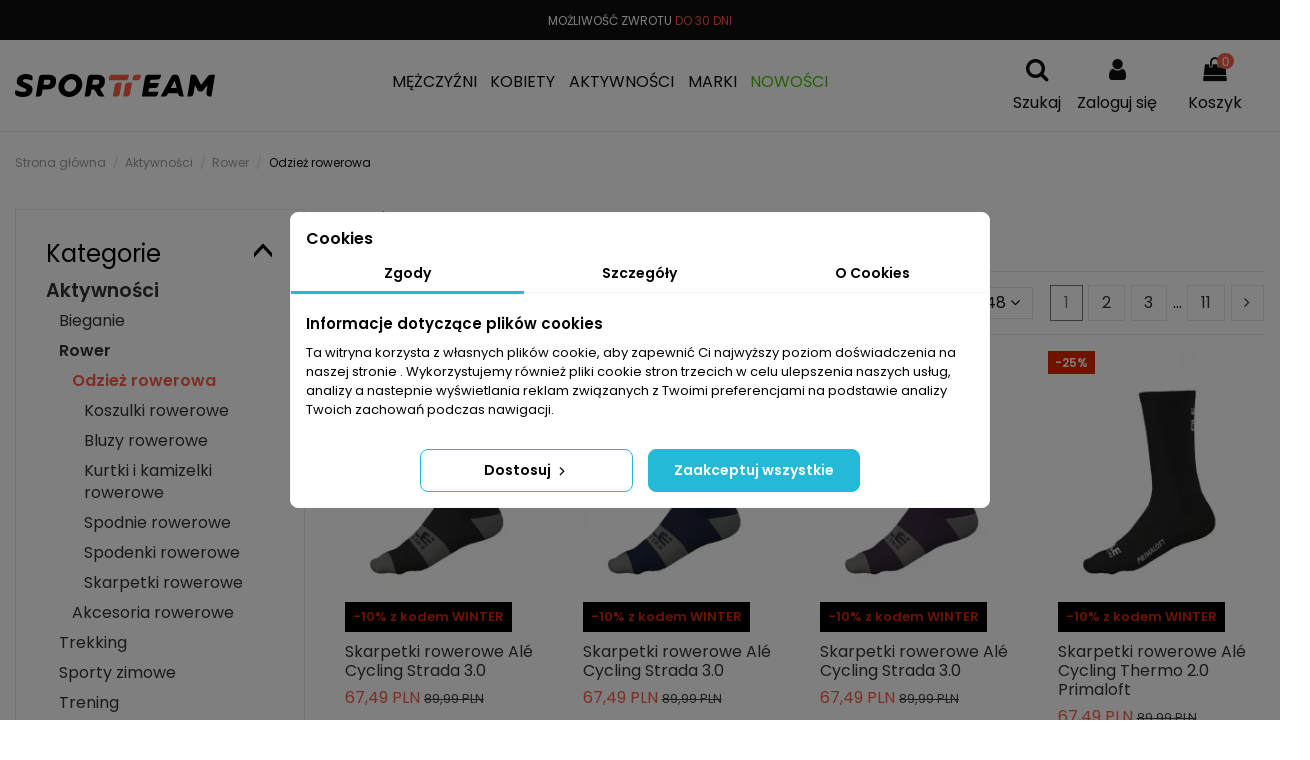

--- FILE ---
content_type: text/html; charset=utf-8
request_url: https://stsklep.pl/1062-odziez-rowerowa
body_size: 59394
content:
<!doctype html>
<html lang="pl">

<head>
    
        
  <meta charset="utf-8">


  <meta http-equiv="x-ua-compatible" content="ie=edge">



  <title>Odzież rowerowa, ubrania na rower, kolarskie - sklep z odzieżą kolarską Sport Team</title>


<div id="dyn697e9d8bc30b7" class="dynhook pc_hookdisplayAfterTitleTag_183" data-module="183" data-hook="displayAfterTitleTag" data-hooktype="m" data-hookargs="altern=1^"><div class="loadingempty"></div></div>

  <meta name="description" content="Odzież na rower
Dzięki odzieży rowerowej nawet długie, wielokilometrowe trasy są łatwiejsze do pokonania. Dedykowana profesjonalistom i amatorom rowerowa odzież, tworzona jest z materiałów, które izolują pot od skóry, pozwalają utrzymać odpowiednią temperaturę ciała i dodatkowo są bardzo wygodne. Sprawdź naszą ofertę dla rowerzystów i znajdź tutaj ubrania idealne dla siebie. Bez trudu skompletujesz cały rowerowy strój, dzięki któremu pokochasz ten sport jeszcze bardziej!
Koszulki rowerowe
Potrzebujesz ich jako pierwszej warstwy odzieży lub jako wyłączne okrycie korpusu w ciepłe dni. Ich zadaniem jest dobrze przylegać do ciała. Uszyte są z termoaktywnych materiałów. Odprowadzają wilgoć, nie przyklejają się do ciała i zapewniają dobrą wentylację w gorące dni. Znajdziesz u nas koszulki rowerowe na każdy dzień - z krótkim lub z długim rękawem, a także bezrękawniki. Znajdź model idealny dla siebie i dopasuj go do swojego stylu jazdy.
Spodnie rowerowe
Długie i krótkie spodenki rowerowe zapewniają wygodę i dobrą termoregulację podczas jazdy. Dostępne u nas produkty najlepszych marek to spodnie uszyte z materiałów przewiewnych, odprowadzających wilgoć i idealnie dopasowujących się do ciała. Na uwagę z pewnością zasługują spodnie i spodenki ze zintegrowaną wkładką. Dzięki niej nawet bardzo długie rowerowe trasy pokonasz komfortowo i bezboleśnie. Jeśli natomiast cenisz sobie idealne dopasowanie materiału do ciała przez wielokilometrowe trasy - spodnie i spodenki na szelkach są właśnie dla Ciebie. To ogromny komfort przy zerowym ucisku materiału. Dopasuj spodnie do pory roku i ruszaj w długie trasy w pełni komfortowo!
Rękawiczki na rower
Rękawiczki rowerowe pozwalają Ci uzyskać całkowicie pewny chwyt kierownicy. Zabezpieczają także skórę przed otarciami i odciskami, zwłaszcza podczas dalekich tras. Znajdziesz u nas zarówno rękawiczki bez palców, które sprawdzą się w ciepłe dni, jak i termoaktywne rękawiczki na jesień i zimę. Ogrzeją Twoje dłonie i zatrzymają pot w materiale. Zerknij na produkty najlepszych rowerowych marek, z pewnością znajdziesz tu coś dla siebie.
Kurtka rowerowa
Odzież rowerowa wierzchnia to bardzo ważny element garderoby zwłaszcza dla tych, którzy jeżdżą także podczas kiepskiej pogody. W naszej ofercie dostępne są kurtki wiatroszczelne i wodoodporne. Dzięki nim zabezpieczysz się przed deszczem i osłonisz przed wiatrem. Kurtki szyte są z bardzo lekkich, ale trwałych materiałów. Doskonale ochronią Cię przed złą pogodą, ale przy tym nie zajmą dużo miejsca w Twoim rowerowym ekwipunku. Jeśli pogoda się zmieni - niektóre kurtki bez trudu możesz złożysz w małą paczuszkę, którą schowasz do kieszeni. Taka odzież na rower sprawdzi się i na szosie, i w górach.
Akcesoria do jazdy na rowerze
Kompletując swoją rowerową garderobę zerknij również na akcesoria. Na długie i krótkie trasy z pewnością przydadzą Ci się skarpetki rowerowe. Zapewniają suchość stóp przez cały trening, ponieważ uszyte są z materiałów odprowadzających wilgoć. Świetnie dopasowują się do stóp i blokują ich ślizganie się w butach rowerowych. Dodatkowo warto zwrócić uwagę na antybakteryjny materiał skarpetek. Stopy to części ciała, które są mocno narażone na namnażanie się bakterii, dlatego należy chronić tę okolicę. Antybakteryjne skarpetki są zatem doskonałym rozwiązaniem. Wielu rowerzystów ceni sobie również rękawki i nogawki rowerowe. To mniej popularna odzież kolarska, ale równie przydatna. Rękawki i nogawki chronią i przed nadmiernym słońcem, i przed zimnem. Przydają się w porach przejściowych jako dodatkowy element rowerowego stroju.
stsklep.pl - rowerowe stroje dla każdego
W ofercie naszego sklepu znajdziesz odzież rowerową od najlepszych producentów. Stawiamy na wysoką jakość i przystępne ceny, by kompletowanie rowerowego stroju było przyjemnością. Zerknij na propozycje odzieży i akcesoriów od wiodących producentów i spraw sobie prezent, dzięki któremu jazda na rowerze będzie jeszcze przyjemniejsza. Odzież rowerowa? stsklep.pl! Tutaj znajdziesz wszystko, czego potrzebujesz!">

  <meta name="keywords" content="">
    
            
            
                                                                                        <link rel="canonical" href="https://stsklep.pl/1062-odziez-rowerowa">
                                                            
                
                
            
                
                
                
            
                
                
                
            
                
                
                
            
                
                
                
            
                
                
                                                            <link rel="next" href="https://stsklep.pl/1062-odziez-rowerowa?page=2">
                                    
                            

  
          <link rel="alternate" href="https://stsklep.pl/1062-odziez-rowerowa" hreflang="pl-pl">
      



    <meta property="og:title" content="Odzież rowerowa, ubrania na rower, kolarskie - sklep z odzieżą kolarską Sport Team"/>
    <meta property="og:url" content="https://stsklep.pl/1062-odziez-rowerowa"/>
    <meta property="og:site_name" content="stsklep.pl"/>
    <meta property="og:description" content="Odzież na rower
Dzięki odzieży rowerowej nawet długie, wielokilometrowe trasy są łatwiejsze do pokonania. Dedykowana profesjonalistom i amatorom rowerowa odzież, tworzona jest z materiałów, które izolują pot od skóry, pozwalają utrzymać odpowiednią temperaturę ciała i dodatkowo są bardzo wygodne. Sprawdź naszą ofertę dla rowerzystów i znajdź tutaj ubrania idealne dla siebie. Bez trudu skompletujesz cały rowerowy strój, dzięki któremu pokochasz ten sport jeszcze bardziej!
Koszulki rowerowe
Potrzebujesz ich jako pierwszej warstwy odzieży lub jako wyłączne okrycie korpusu w ciepłe dni. Ich zadaniem jest dobrze przylegać do ciała. Uszyte są z termoaktywnych materiałów. Odprowadzają wilgoć, nie przyklejają się do ciała i zapewniają dobrą wentylację w gorące dni. Znajdziesz u nas koszulki rowerowe na każdy dzień - z krótkim lub z długim rękawem, a także bezrękawniki. Znajdź model idealny dla siebie i dopasuj go do swojego stylu jazdy.
Spodnie rowerowe
Długie i krótkie spodenki rowerowe zapewniają wygodę i dobrą termoregulację podczas jazdy. Dostępne u nas produkty najlepszych marek to spodnie uszyte z materiałów przewiewnych, odprowadzających wilgoć i idealnie dopasowujących się do ciała. Na uwagę z pewnością zasługują spodnie i spodenki ze zintegrowaną wkładką. Dzięki niej nawet bardzo długie rowerowe trasy pokonasz komfortowo i bezboleśnie. Jeśli natomiast cenisz sobie idealne dopasowanie materiału do ciała przez wielokilometrowe trasy - spodnie i spodenki na szelkach są właśnie dla Ciebie. To ogromny komfort przy zerowym ucisku materiału. Dopasuj spodnie do pory roku i ruszaj w długie trasy w pełni komfortowo!
Rękawiczki na rower
Rękawiczki rowerowe pozwalają Ci uzyskać całkowicie pewny chwyt kierownicy. Zabezpieczają także skórę przed otarciami i odciskami, zwłaszcza podczas dalekich tras. Znajdziesz u nas zarówno rękawiczki bez palców, które sprawdzą się w ciepłe dni, jak i termoaktywne rękawiczki na jesień i zimę. Ogrzeją Twoje dłonie i zatrzymają pot w materiale. Zerknij na produkty najlepszych rowerowych marek, z pewnością znajdziesz tu coś dla siebie.
Kurtka rowerowa
Odzież rowerowa wierzchnia to bardzo ważny element garderoby zwłaszcza dla tych, którzy jeżdżą także podczas kiepskiej pogody. W naszej ofercie dostępne są kurtki wiatroszczelne i wodoodporne. Dzięki nim zabezpieczysz się przed deszczem i osłonisz przed wiatrem. Kurtki szyte są z bardzo lekkich, ale trwałych materiałów. Doskonale ochronią Cię przed złą pogodą, ale przy tym nie zajmą dużo miejsca w Twoim rowerowym ekwipunku. Jeśli pogoda się zmieni - niektóre kurtki bez trudu możesz złożysz w małą paczuszkę, którą schowasz do kieszeni. Taka odzież na rower sprawdzi się i na szosie, i w górach.
Akcesoria do jazdy na rowerze
Kompletując swoją rowerową garderobę zerknij również na akcesoria. Na długie i krótkie trasy z pewnością przydadzą Ci się skarpetki rowerowe. Zapewniają suchość stóp przez cały trening, ponieważ uszyte są z materiałów odprowadzających wilgoć. Świetnie dopasowują się do stóp i blokują ich ślizganie się w butach rowerowych. Dodatkowo warto zwrócić uwagę na antybakteryjny materiał skarpetek. Stopy to części ciała, które są mocno narażone na namnażanie się bakterii, dlatego należy chronić tę okolicę. Antybakteryjne skarpetki są zatem doskonałym rozwiązaniem. Wielu rowerzystów ceni sobie również rękawki i nogawki rowerowe. To mniej popularna odzież kolarska, ale równie przydatna. Rękawki i nogawki chronią i przed nadmiernym słońcem, i przed zimnem. Przydają się w porach przejściowych jako dodatkowy element rowerowego stroju.
stsklep.pl - rowerowe stroje dla każdego
W ofercie naszego sklepu znajdziesz odzież rowerową od najlepszych producentów. Stawiamy na wysoką jakość i przystępne ceny, by kompletowanie rowerowego stroju było przyjemnością. Zerknij na propozycje odzieży i akcesoriów od wiodących producentów i spraw sobie prezent, dzięki któremu jazda na rowerze będzie jeszcze przyjemniejsza. Odzież rowerowa? stsklep.pl! Tutaj znajdziesz wszystko, czego potrzebujesz!">
    <meta property="og:type" content="website">

          <meta property="og:image" content="https://stsklep.pl/img/stskleppl-logo-1632733937.jpg" />
    

  <meta name="facebook-domain-verification" content="dboxzqh43wrsjq7gepnfckh2hvx85f" />


      <meta name="viewport" content="width=device-width, initial-scale=1">
  




  <link rel="icon" type="image/vnd.microsoft.icon" href="/img/favicon.ico?1632733937">
  <link rel="shortcut icon" type="image/x-icon" href="/img/favicon.ico?1632733937">
    


    



<script type="application/ld+json">

{
"@context": "https://schema.org",
"@type": "Organization",
"url": "https://stsklep.pl/",
"name": "stsklep.pl",
"logo": "/img/stskleppl-logo-1632733937.jpg",
"@id": "#store-organization"
}

</script>


<!-- Google Tag Manager -->
<script>(function(w,d,s,l,i){w[l]=w[l]||[];w[l].push({'gtm.start':
new Date().getTime(),event:'gtm.js'});var f=d.getElementsByTagName(s)[0],
j=d.createElement(s),dl=l!='dataLayer'?'&l='+l:'';j.async=true;j.src=
'https://www.googletagmanager.com/gtm.js?id='+i+dl;f.parentNode.insertBefore(j,f);
})(window,document,'script','dataLayer','GTM-5TR356K');</script>
<!-- End Google Tag Manager -->


<script type="text/javascript">
var ms_product_recommended_price_b2c = "";
var ms_shop_id = 1
</script>


    <link rel="stylesheet" href="https://stsklep.pl/themes/warehouse/assets/cache/theme-d7f27d1607.css?123as4332" type="text/css" media="all">




  

  <script type="text/javascript">
        var ASPath = "\/modules\/pm_advancedsearch4\/";
        var ASSearchUrl = "https:\/\/stsklep.pl\/module\/pm_advancedsearch4\/advancedsearch4";
        var as4_orderBySalesAsc = "Sales: Lower first";
        var as4_orderBySalesDesc = "Sales: Highest first";
        var elementorFrontendConfig = {"isEditMode":"","stretchedSectionContainer":"","is_rtl":""};
        var iqitTheme = {"rm_sticky":"up","rm_breakpoint":0,"op_preloader":"0","cart_style":"side","cart_confirmation":"modal","h_layout":"4","f_fixed":"","f_layout":"1","h_absolute":"0","h_sticky":"header","hw_width":"fullwidth","h_search_type":"box","pl_lazyload":true,"pl_infinity":false,"pl_rollover":true,"pl_crsl_autoplay":false,"pl_slider_ld":4,"pl_slider_d":4,"pl_slider_t":3,"pl_slider_p":2,"pp_thumbs":"leftd","pp_zoom":"inner","pp_tabs":"tabha"};
        var iqitcountdown_days = "d.";
        var iqitmegamenu = {"sticky":"false","containerSelector":"#wrapper > .container"};
        var prestashop = {"cart":{"products":[],"totals":{"total":{"type":"total","label":"Razem","amount":0,"value":"0,00\u00a0PLN"},"total_including_tax":{"type":"total","label":"Suma (brutto)","amount":0,"value":"0,00\u00a0PLN"},"total_excluding_tax":{"type":"total","label":"Suma (netto)","amount":0,"value":"0,00\u00a0PLN"}},"subtotals":{"products":{"type":"products","label":"Produkty","amount":0,"value":"0,00\u00a0PLN"},"discounts":null,"shipping":{"type":"shipping","label":"Wysy\u0142ka","amount":0,"value":"Za darmo!"},"tax":null},"products_count":0,"summary_string":"0 sztuk","vouchers":{"allowed":1,"added":[]},"discounts":[],"minimalPurchase":0,"minimalPurchaseRequired":""},"currency":{"name":"PLN","iso_code":"PLN","iso_code_num":"985","sign":"PLN"},"customer":{"lastname":"","firstname":"","email":"","birthday":"0000-00-00","newsletter":"0","newsletter_date_add":"0000-00-00 00:00:00","optin":"0","website":null,"company":null,"siret":null,"ape":null,"is_logged":false,"gender":{"type":null,"name":null},"addresses":[]},"language":{"name":"Polski (Polish)","iso_code":"pl","locale":"pl-PL","language_code":"pl-pl","is_rtl":"0","date_format_lite":"Y-m-d","date_format_full":"Y-m-d H:i:s","id":2},"page":{"title":"","canonical":"https:\/\/stsklep.pl\/1062-odziez-rowerowa","meta":{"title":"Odzie\u017c rowerowa, ubrania na rower, kolarskie - sklep z odzie\u017c\u0105 kolarsk\u0105 Sport Team","description":"Odzie\u017c na rower\r\nDzi\u0119ki odzie\u017cy rowerowej nawet d\u0142ugie, wielokilometrowe trasy s\u0105 \u0142atwiejsze do pokonania. Dedykowana profesjonalistom i amatorom rowerowa odzie\u017c, tworzona jest z materia\u0142\u00f3w, kt\u00f3re izoluj\u0105 pot od sk\u00f3ry, pozwalaj\u0105 utrzyma\u0107 odpowiedni\u0105 temperatur\u0119 cia\u0142a i dodatkowo s\u0105 bardzo wygodne. Sprawd\u017a nasz\u0105 ofert\u0119 dla rowerzyst\u00f3w i znajd\u017a tutaj ubrania idealne dla siebie. Bez trudu skompletujesz ca\u0142y rowerowy str\u00f3j, dzi\u0119ki kt\u00f3remu pokochasz ten sport jeszcze bardziej!\r\nKoszulki rowerowe\r\nPotrzebujesz ich jako pierwszej warstwy odzie\u017cy lub jako wy\u0142\u0105czne okrycie korpusu w ciep\u0142e dni. Ich zadaniem jest dobrze przylega\u0107 do cia\u0142a. Uszyte s\u0105 z termoaktywnych materia\u0142\u00f3w. Odprowadzaj\u0105 wilgo\u0107, nie przyklejaj\u0105 si\u0119 do cia\u0142a i zapewniaj\u0105 dobr\u0105 wentylacj\u0119 w gor\u0105ce dni. Znajdziesz u nas koszulki rowerowe na ka\u017cdy dzie\u0144 - z kr\u00f3tkim lub z d\u0142ugim r\u0119kawem, a tak\u017ce bezr\u0119kawniki. Znajd\u017a model idealny dla siebie i dopasuj go do swojego stylu jazdy.\r\nSpodnie rowerowe\r\nD\u0142ugie i kr\u00f3tkie\u00a0spodenki rowerowe zapewniaj\u0105 wygod\u0119 i dobr\u0105 termoregulacj\u0119 podczas jazdy. Dost\u0119pne u nas produkty najlepszych marek to spodnie uszyte z materia\u0142\u00f3w przewiewnych, odprowadzaj\u0105cych wilgo\u0107 i idealnie dopasowuj\u0105cych si\u0119 do cia\u0142a. Na uwag\u0119 z pewno\u015bci\u0105 zas\u0142uguj\u0105 spodnie i spodenki ze zintegrowan\u0105 wk\u0142adk\u0105. Dzi\u0119ki niej nawet bardzo d\u0142ugie rowerowe trasy pokonasz komfortowo i bezbole\u015bnie. Je\u015bli natomiast cenisz sobie idealne dopasowanie materia\u0142u do cia\u0142a przez wielokilometrowe trasy - spodnie i spodenki na szelkach s\u0105 w\u0142a\u015bnie dla Ciebie. To ogromny komfort przy zerowym ucisku materia\u0142u. Dopasuj spodnie do pory roku i ruszaj w d\u0142ugie trasy w pe\u0142ni komfortowo!\r\nR\u0119kawiczki na rower\r\nR\u0119kawiczki rowerowe pozwalaj\u0105 Ci uzyska\u0107 ca\u0142kowicie pewny chwyt kierownicy. Zabezpieczaj\u0105 tak\u017ce sk\u00f3r\u0119 przed otarciami i odciskami, zw\u0142aszcza podczas dalekich tras. Znajdziesz u nas zar\u00f3wno r\u0119kawiczki bez palc\u00f3w, kt\u00f3re sprawdz\u0105 si\u0119 w ciep\u0142e dni, jak i termoaktywne r\u0119kawiczki na jesie\u0144 i zim\u0119. Ogrzej\u0105 Twoje d\u0142onie i zatrzymaj\u0105 pot w materiale. Zerknij na produkty najlepszych rowerowych marek, z pewno\u015bci\u0105 znajdziesz tu co\u015b dla siebie.\r\nKurtka rowerowa\r\nOdzie\u017c rowerowa\u00a0wierzchnia to bardzo wa\u017cny element garderoby zw\u0142aszcza dla tych, kt\u00f3rzy je\u017cd\u017c\u0105 tak\u017ce podczas kiepskiej pogody. W naszej ofercie dost\u0119pne s\u0105 kurtki wiatroszczelne i wodoodporne. Dzi\u0119ki nim zabezpieczysz si\u0119 przed deszczem i os\u0142onisz przed wiatrem. Kurtki szyte s\u0105 z bardzo lekkich, ale trwa\u0142ych materia\u0142\u00f3w. Doskonale ochroni\u0105 Ci\u0119 przed z\u0142\u0105 pogod\u0105, ale przy tym nie zajm\u0105 du\u017co miejsca w Twoim rowerowym ekwipunku. Je\u015bli pogoda si\u0119 zmieni - niekt\u00f3re kurtki bez trudu mo\u017cesz z\u0142o\u017cysz w ma\u0142\u0105 paczuszk\u0119, kt\u00f3r\u0105 schowasz do kieszeni. Taka odzie\u017c na rower sprawdzi si\u0119 i na szosie, i w g\u00f3rach.\r\nAkcesoria do jazdy na rowerze\r\nKompletuj\u0105c swoj\u0105 rowerow\u0105 garderob\u0119 zerknij r\u00f3wnie\u017c na akcesoria. Na d\u0142ugie i kr\u00f3tkie trasy z pewno\u015bci\u0105 przydadz\u0105 Ci si\u0119 skarpetki rowerowe. Zapewniaj\u0105 sucho\u015b\u0107 st\u00f3p przez ca\u0142y trening, poniewa\u017c uszyte s\u0105 z materia\u0142\u00f3w odprowadzaj\u0105cych wilgo\u0107. \u015awietnie dopasowuj\u0105 si\u0119 do st\u00f3p i blokuj\u0105 ich \u015blizganie si\u0119 w butach rowerowych. Dodatkowo warto zwr\u00f3ci\u0107 uwag\u0119 na antybakteryjny materia\u0142 skarpetek. Stopy to cz\u0119\u015bci cia\u0142a, kt\u00f3re s\u0105 mocno nara\u017cone na namna\u017canie si\u0119 bakterii, dlatego nale\u017cy chroni\u0107 t\u0119 okolic\u0119. Antybakteryjne skarpetki s\u0105 zatem doskona\u0142ym rozwi\u0105zaniem. Wielu rowerzyst\u00f3w ceni sobie r\u00f3wnie\u017c r\u0119kawki i nogawki rowerowe. To mniej popularna odzie\u017c kolarska, ale r\u00f3wnie przydatna. R\u0119kawki i nogawki chroni\u0105 i przed nadmiernym s\u0142o\u0144cem, i przed zimnem. Przydaj\u0105 si\u0119 w porach przej\u015bciowych jako dodatkowy element rowerowego stroju.\r\nstsklep.pl - rowerowe stroje dla ka\u017cdego\r\nW ofercie naszego sklepu znajdziesz odzie\u017c rowerow\u0105 od najlepszych producent\u00f3w. Stawiamy na wysok\u0105 jako\u015b\u0107 i przyst\u0119pne ceny, by kompletowanie rowerowego stroju by\u0142o przyjemno\u015bci\u0105. Zerknij na propozycje odzie\u017cy i akcesori\u00f3w od wiod\u0105cych producent\u00f3w i spraw sobie prezent, dzi\u0119ki kt\u00f3remu jazda na rowerze b\u0119dzie jeszcze przyjemniejsza. Odzie\u017c rowerowa? stsklep.pl! Tutaj znajdziesz wszystko, czego potrzebujesz!","keywords":"","robots":"index"},"page_name":"category","body_classes":{"lang-pl":true,"lang-rtl":false,"country-PL":true,"currency-PLN":true,"layout-left-column":true,"page-category":true,"tax-display-enabled":true,"category-id-1062":true,"category-Odzie\u017c rowerowa":true,"category-id-parent-765":true,"category-depth-level-4":true},"admin_notifications":[]},"shop":{"name":"stsklep.pl","logo":"\/img\/stskleppl-logo-1632733937.jpg","stores_icon":"\/img\/logo_stores.png","favicon":"\/img\/favicon.ico"},"urls":{"base_url":"https:\/\/stsklep.pl\/","current_url":"https:\/\/stsklep.pl\/1062-odziez-rowerowa","shop_domain_url":"https:\/\/stsklep.pl","img_ps_url":"https:\/\/stsklep.pl\/img\/","img_cat_url":"https:\/\/stsklep.pl\/img\/c\/","img_lang_url":"https:\/\/stsklep.pl\/img\/l\/","img_prod_url":"https:\/\/stsklep.pl\/img\/p\/","img_manu_url":"https:\/\/stsklep.pl\/img\/m\/","img_sup_url":"https:\/\/stsklep.pl\/img\/su\/","img_ship_url":"https:\/\/stsklep.pl\/img\/s\/","img_store_url":"https:\/\/stsklep.pl\/img\/st\/","img_col_url":"https:\/\/stsklep.pl\/img\/co\/","img_url":"https:\/\/stsklep.pl\/themes\/warehouse\/assets\/img\/","css_url":"https:\/\/stsklep.pl\/themes\/warehouse\/assets\/css\/","js_url":"https:\/\/stsklep.pl\/themes\/warehouse\/assets\/js\/","pic_url":"https:\/\/stsklep.pl\/upload\/","pages":{"address":"https:\/\/stsklep.pl\/adres","addresses":"https:\/\/stsklep.pl\/adresy","authentication":"https:\/\/stsklep.pl\/logowanie","cart":"https:\/\/stsklep.pl\/koszyk","category":"https:\/\/stsklep.pl\/index.php?controller=category","cms":"https:\/\/stsklep.pl\/index.php?controller=cms","contact":"https:\/\/stsklep.pl\/kontakt","discount":"https:\/\/stsklep.pl\/rabaty","guest_tracking":"https:\/\/stsklep.pl\/sledzenie-zamowien-gosci","history":"https:\/\/stsklep.pl\/historia-zamowien","identity":"https:\/\/stsklep.pl\/dane-osobiste","index":"https:\/\/stsklep.pl\/","my_account":"https:\/\/stsklep.pl\/moje-konto","order_confirmation":"https:\/\/stsklep.pl\/potwierdzenie-zamowienia","order_detail":"https:\/\/stsklep.pl\/index.php?controller=order-detail","order_follow":"https:\/\/stsklep.pl\/sledzenie-zamowienia","order":"https:\/\/stsklep.pl\/zam\u00f3wienie","order_return":"https:\/\/stsklep.pl\/index.php?controller=order-return","order_slip":"https:\/\/stsklep.pl\/potwierdzenie-zwrotu","pagenotfound":"https:\/\/stsklep.pl\/nie-znaleziono-strony","password":"https:\/\/stsklep.pl\/odzyskiwanie-hasla","pdf_invoice":"https:\/\/stsklep.pl\/index.php?controller=pdf-invoice","pdf_order_return":"https:\/\/stsklep.pl\/index.php?controller=pdf-order-return","pdf_order_slip":"https:\/\/stsklep.pl\/index.php?controller=pdf-order-slip","prices_drop":"https:\/\/stsklep.pl\/promocje","product":"https:\/\/stsklep.pl\/index.php?controller=product","search":"https:\/\/stsklep.pl\/szukaj","sitemap":"https:\/\/stsklep.pl\/Mapa strony","stores":"https:\/\/stsklep.pl\/nasze-sklepy","supplier":"https:\/\/stsklep.pl\/dostawcy","register":"https:\/\/stsklep.pl\/logowanie?create_account=1","order_login":"https:\/\/stsklep.pl\/zam\u00f3wienie?login=1"},"alternative_langs":{"pl-pl":"https:\/\/stsklep.pl\/1062-odziez-rowerowa"},"theme_assets":"\/themes\/warehouse\/assets\/","actions":{"logout":"https:\/\/stsklep.pl\/?mylogout="},"no_picture_image":{"bySize":{"small_default":{"url":"https:\/\/stsklep.pl\/img\/p\/pl-default-small_default.jpg","width":98,"height":127},"cart_default":{"url":"https:\/\/stsklep.pl\/img\/p\/pl-default-cart_default.jpg","width":125,"height":162},"home_default":{"url":"https:\/\/stsklep.pl\/img\/p\/pl-default-home_default.jpg","width":236,"height":305},"large_default":{"url":"https:\/\/stsklep.pl\/img\/p\/pl-default-large_default.jpg","width":381,"height":492},"medium_default":{"url":"https:\/\/stsklep.pl\/img\/p\/pl-default-medium_default.jpg","width":452,"height":584},"thickbox_default":{"url":"https:\/\/stsklep.pl\/img\/p\/pl-default-thickbox_default.jpg","width":1100,"height":1422}},"small":{"url":"https:\/\/stsklep.pl\/img\/p\/pl-default-small_default.jpg","width":98,"height":127},"medium":{"url":"https:\/\/stsklep.pl\/img\/p\/pl-default-large_default.jpg","width":381,"height":492},"large":{"url":"https:\/\/stsklep.pl\/img\/p\/pl-default-thickbox_default.jpg","width":1100,"height":1422},"legend":""}},"configuration":{"display_taxes_label":true,"display_prices_tax_incl":true,"is_catalog":false,"show_prices":true,"opt_in":{"partner":false},"quantity_discount":{"type":"discount","label":"Rabat"},"voucher_enabled":1,"return_enabled":0},"field_required":[],"breadcrumb":{"links":[{"title":"Strona g\u0142\u00f3wna","url":"https:\/\/stsklep.pl\/"},{"title":"Aktywno\u015bci","url":"https:\/\/stsklep.pl\/763-aktywnosci"},{"title":"Rower","url":"https:\/\/stsklep.pl\/765-rower"},{"title":"Odzie\u017c rowerowa","url":"https:\/\/stsklep.pl\/1062-odziez-rowerowa"}],"count":4},"link":{"protocol_link":"https:\/\/","protocol_content":"https:\/\/"},"time":1769905544,"static_token":"70689b02639b12ea80e14e611d6ae639","token":"e4a7a9d1a33dff4a35ba48a10c998c1a"};
        var prestashopFacebookAjaxController = "https:\/\/stsklep.pl\/module\/ps_facebook\/Ajax";
        var psemailsubscription_subscription = "https:\/\/stsklep.pl\/module\/ps_emailsubscription\/subscription";
      </script>



  <script data-keepinline="true">
    let x13eucookies_consents = [];
</script>
<script data-keepinline="true">
    const X13EUCOOKIES_RELOAD_PAGE = 0;
    const X13EUCOOKIES_PROPERTY_NAME = "_x13eucookie";
    const X13EUCOOKIES_AJAX_URL = "https://stsklep.pl/module/x13eucookies/ajax";
    const X13EUCOOKIES_DAYS_EXPIRES = 365;
    const X13EUCOOKIES_LAYOUT = "box";
    const X13EUCOOKIES_SHOW_EFFECT = 'slide';
    const X13EUCOOKIES_BLOCK_IFRAMES = false;
    const X13EUCOOKIES_CONSENTS_GROUPS = {"gtm":{"consents":{"1":"functionality_storage,security_storage","2":"analytics_storage","3":"ad_storage,ad_personalization,ad_user_data","4":"personalization_storage"},"events":{"1":"x13eucookies_consent_accepted_nessesary","2":"x13eucookies_consent_accepted_statistical","3":"x13eucookies_consent_accepted_marketing","4":"x13eucookies_consent_accepted_personalization","5":"x13eucookies_consent_accepted_security","6":"x13eucookies_consent_accepted_other"}},"microsoft":{"consents":[],"events":[]}};
    const X13EUCOOKIES_MARKETING_COOKIES_ID = 3;
    const X13EUCOOKIES_MOVE_MODAL_BEFORE_BODY = 0;
</script>

    <script data-keepinline="true">
        window.dataLayer = window.dataLayer || [];

        function gtag() {
            window.dataLayer.push(arguments);
        }
                gtag('consent', 'default', {
            'ad_storage': 'denied',
            'analytics_storage': 'denied',
            'functionality_storage': 'granted',
            'personalization_storage': 'denied',
            'security_storage': 'granted',
            'ad_personalization': 'denied',
            'ad_user_data': 'denied',
            'wait_for_update': 1000
        });
        gtag('set', 'url_passthrough', false);
        gtag('set', 'ads_data_redaction', true);

        // Get consents asynchronously
        
        const cookies = document.cookie
            .split(";")
            .map((cookie) => cookie.split("="))
            .reduce((acc, [key, value]) => ({ ...acc, [key.trim()]: value }), {});
        const cookie = cookies[X13EUCOOKIES_PROPERTY_NAME] ?? "{}";

        if (cookie != "{}") {
            const cookieJson = JSON.parse(cookie);
            let consents = {};
            let events = [];

            for ([key, value] of Object.entries(X13EUCOOKIES_CONSENTS_GROUPS.gtm.consents)) {
                const tempConsents = value.split(",").map((consent) => {
                    const access = cookieJson[key] ? "granted" : "denied";

                    if (cookieJson[key]) {
                        events = [...events, X13EUCOOKIES_CONSENTS_GROUPS.gtm.events[key]];
                    }

                    consents = {...consents, [consent.trim()]: access};
                });
            }

            const uniqueEvents = [...new Set(events)];

            if (window.gtag) {
                gtag("consent", "update", consents);
                dataLayer.push({ event: "x13eucookies_consent_update" });

                uniqueEvents.forEach((eventName) => {
                    dataLayer.push({ event: eventName });
                })
            }
        }
        
        </script>

<style>
    #x13eucookies.x13eucookies__backdrop,
    #x13eucookies .x13eucookies-mask::after {
    background: rgba(0,0,0,0.5);
    }

            #x13eucookies.x13eucookies__backdrop {
            pointer-events: none;
        }

        #x13eucookies.x13eucookies__backdrop>* {
            pointer-events: auto;
        }

    
            #x13eucookies .x13eucookies__box:not(.x13eucookies__box--cloud-full),
        #x13eucookies .x13eucookies__btn,
        #x13eucookies .x13eucookies__cloud {
        border-radius: 8px !important;
        }
    
    #x13eucookies .x13eucookies__btn--accept-all {
    color: #ffffff;
    background-color: #24B9D7;
    border: 1px solid #24B9D7;
    }

    #x13eucookies .x13eucookies__btn--accept-all svg * {
    fill: #ffffff;
    }

    #x13eucookies .x13eucookies__btn--accept-all:active,
    #x13eucookies .x13eucookies__btn--accept-all:hover {
    color: #ffffff;
    background-color: #20a3bd;
    border: 1px solid #20a3bd;
    }

    #x13eucookies .x13eucookies__btn--accept-all:active svg *,
    #x13eucookies .x13eucookies__btn--accept-all:hover svg * {
    fill: #ffffff;
    }

    #x13eucookies .x13eucookies__btn--accept-selected {
    color: #000000;
    background-color: #ffffff;
    border: 1px solid #24B9D7;
    }

    #x13eucookies .x13eucookies__btn--accept-selected svg * {
    fill: #000000;
    }

    #x13eucookies .x13eucookies__btn--accept-selected:active,
    #x13eucookies .x13eucookies__btn--accept-selected:hover {
    color: #ffffff;
    background-color: #24B9D7;
    border: 1px solid #24B9D7;
    }

    #x13eucookies .x13eucookies__btn--accept-selected:active svg *,
    #x13eucookies .x13eucookies__btn--accept-selected:hover svg * {
    fill: #ffffff;
    }

    #x13eucookies .x13eucookies__btn--deny,
    #x13eucookies .x13eucookies__btn--settings {
    color: #000000;
    background-color: #ffffff;
    border: 1px solid #24B9D7;
    }

    #x13eucookies .x13eucookies__btn--deny svg *,
    #x13eucookies .x13eucookies__btn--settings svg * {
    fill: #000000;
    }

    #x13eucookies .x13eucookies__btn--deny:active,
    #x13eucookies .x13eucookies__btn--settings:active,
    #x13eucookies .x13eucookies__btn--deny:hover,
    #x13eucookies .x13eucookies__btn--settings:hover {
    color: #ffffff;
    background-color: #24B9D7;
    border: 1px solid #24B9D7;
    }

    #x13eucookies .x13eucookies__btn--deny:active svg *,
    #x13eucookies .x13eucookies__btn--settings:active svg *,
    #x13eucookies .x13eucookies__btn--deny:hover svg *,
    #x13eucookies .x13eucookies__btn--settings:hover svg * {
    fill: #ffffff;
    }

    #x13eucookies .x13eucookies__description,
    #x13eucookies .x13eucookies__description p,
    #x13eucookies .x13eucookies__description .x13eucookies__link,
    #x13eucookies .x13eucookies__table,
    #x13eucookies .x13eucookies__table * {
    line-height: 1.5em;
    font-size: 13px !important;
    }

    #x13eucookies .x13eucookies__nav-link.active {
        border-bottom-color: #24b9d7 !important;
    }

            #x13eucookies .x13eucookies__toggle-item {
        background-color: #b3c7cd;
        border: 1px solid #b3c7cd;
        }

        #x13eucookies .x13eucookies__toggle-item .x13eucookies__check,
        #x13eucookies .x13eucookies__toggle input:checked+.x13eucookies__toggle-item .x13eucookies__check {
        background-color: #fff;
        }

        #x13eucookies .x13eucookies__toggle-item .x13eucookies__check svg *,
        #x13eucookies .x13eucookies__toggle input:checked+.x13eucookies__toggle-item .x13eucookies__check svg * {
        fill: #000;
        }

        #x13eucookies .x13eucookies__toggle input:checked+.x13eucookies__toggle-item {
        background-color: #000000;
        border: 1px solid #000000;
        }
    
    
    
</style><script type="text/javascript">
pcRunDynamicModulesJs = function() {
/* moduł cookies */
$(document).ready(function(){
  $("#iqitcookielaw").addClass('iqitcookielaw-showed');
  $("#iqitcookielaw-accept").click(function (event) {
    event.preventDefault();
    $("#iqitcookielaw").removeClass('iqitcookielaw-showed');
    setcook();
  });
});

function setcook() {
  var name = 'cookielaw_module';
  var value = '1';
  var today = new Date();
  var expire = new Date();
  expire.setTime(today.getTime() + 3600000*24*14);
  document.cookie = name + "=" + escape(value) +";path=/;" + ((expire==null)?"" : ("; expires=" + expire.toGMTString()))
}


/* rozwijarka wybranej kategorii */
if ($(".cbp-category-tree").length > 0 && $('.category-sub-menu').length) {
    var id = location.href.split("/");
    //id = id[id.length - 1].split("-")[0];
    id = id[3].split("-")[0];
    
    // dodajemy klasę do wybranej kategorii, aby ją wyróżnić
    $("#ms-node-" + id + " > a").addClass("ms-selected-category");
    // rozwijamy wybraną kategorie
    $("#ms-node-" + id + " > .collapse").addClass("show").addClass("in");
    $("#ms-node-" + id + " > .collapse-icons").attr("aria-expanded", "true");
    // rozwijamy nadrzędne kategorie wybranej kategorii
    $("#ms-node-" + id).parents("li.ms-roots > .collapse").addClass("show").addClass("in");
    $("#ms-node-" + id).parents("li.ms-roots > .collapse-icons").attr("aria-expanded", "true");
    // dodajemy klasę do kategorii nadrzędnych, aby je wyróżnić
    $("#ms-node-" + id).parents("li.ms-roots").find('> a').addClass("ms-selected-category-parents");
}
};</script><script type="text/javascript">
    pcStartsWith = function(str, search) {
        return typeof str === 'string' && str.substr(0, search.length) === search;
    };
    processDynamicModules = function(dyndatas) {
        for (var key in dyndatas) {
            if (key=='js') {
                // Keep spaces arround 'key', some Prestashop removes [key] otherwise (?!)
                $('body').append(dyndatas[ key ]);
            }
            else if (pcStartsWith(key, 'dyn')) {
                // Keep spaces arround 'key', some Prestashop removes [key] otherwise (?!)
                try {
                    $('#'+key).replaceWith(dyndatas[ key ]);
                }
                catch (error) {
                    console.error('A javasript error occured during the "eval" of the refreshed content ' + key + ': ' + error);
                }
            }
        }
        if (typeof pcRunDynamicModulesJs == 'function') {
            pcRunDynamicModulesJs();
        }
    };
</script>

    <script>
        var gglogin_appid = '5672287738-ub8pmhhbv1ajsn8ns4kmr4hhnofm7r1m.apps.googleusercontent.com';
        var ggl_loginloader = 'https://stsklep.pl/module/glogin/loginloader?ajax=1';
        
                
        
                var baseDir = prestashop.urls.base_url;
        var baseUri = prestashop.urls.base_url;
                
    </script>

<!-- Facebook Pixel Code -->

<script>
    !function(f,b,e,v,n,t,s)
    {if(f.fbq)return;n=f.fbq=function(){n.callMethod? n.callMethod.apply(n,arguments):n.queue.push(arguments)};
    if(!f._fbq)f._fbq=n;n.push=n;n.loaded=!0;n.version='2.0';n.agent='plprestashop-download'; // n.agent to keep because of partnership
    n.queue=[];t=b.createElement(e);t.async=!0;
    t.src=v;s=b.getElementsByTagName(e)[0];
    s.parentNode.insertBefore(t,s)}(window, document,'script', 'https://connect.facebook.net/en_US/fbevents.js');

    // Allow third-party modules to disable Pixel
    fbq('consent', !!window.doNotConsentToPixel ? 'revoke' : 'grant');

            fbq('init', '370658883486253', {"ct":null,"country":null,"zp":null,"ph":null,"gender":"62c66a7a5dd70c3146618063c344e531e6d4b59e379808443ce962b3abd63c5a","fn":null,"ln":null,"em":null,"bd":"8ddb77e69382a4458f4706b7c986a116e99ebb5f4db6f960d31da45d8268a34c","st":null});
        
    fbq('track', 'PageView');
</script>

<noscript>
    <img height="1" width="1" style="display:none" src="https://www.facebook.com/tr?id=370658883486253&ev=PageView&noscript=1"/>
</noscript>

<!-- End Facebook Pixel Code -->

<!-- Set Facebook Pixel Product Export -->
  <!-- END OF Set Facebook Pixel Product Export -->
    
        <script>
            fbq(
                'track',
                'ViewCategory',
                {"content_name":"Odziez rowerowa PL","content_category":"Strona glowna > Aktywnosci > Rower > Odziez rowerowa","content_type":"product_group","content_ids":["9130-80945","9129-80938","9117-80644","9116-80604","9115-80595","9114-80587","9113-80578","9112-80569","9111-80555","9110-80547","9106-80455","9105-80445","9104-80434","9103-80409","9102-80399","9101-80389","9100-80359","9097-80342","9095-80300","9094-80290","9093-80279","9092-80241","9091-80226","8794-75868","8793-75853","8792-75836","8791-75816","8790-75792","8789-75778","8788-75745","8787-75728","8786-75718","8785-75706","7921-61941","7901-61502","8780-75536","8778-75515","8777-75506","8776-75494","8775-75479","8773-75458","8772-75446","8771-75434","8060-64621","8059-64604","8049-64443","6887-49718","7391-54024"]},
                {"eventID":"ViewCategory_1769905544_697e9d886fe074.63884121"}
            );
        </script>
    
<script async src="https://www.googletagmanager.com/gtag/js?id=G-XSX4L4336E"></script>
<script>
  window.dataLayer = window.dataLayer || [];
  function gtag(){dataLayer.push(arguments);}
  gtag('js', new Date());
gtag(
  'config',
  'G-XSX4L4336E',
  {
              }
);
</script>

<script>

document.addEventListener('DOMContentLoaded', function () {
  if (typeof prestashop === 'undefined' || typeof prestashop.on !== 'function') {
    return;
  }

  prestashop.on('updateCart', function (event) {
    try {
      // Interesuje nas tylko dodanie do koszyka
      if (!event || !event.reason || event.reason.linkAction !== 'add-to-cart') {
        return;
      }

      var resp = event.resp || {};

      // Jeśli są błędy albo success = false – nic nie wysyłamy
      if ((resp.errors && resp.errors.length) || resp.success === false) {
        return;
      }

      if (typeof gtag !== 'function') {
        return;
      }

      // Id produktu, atrybut i ilość – z odpowiedzi AJAX lub z reason
      var idProduct = parseInt(resp.id_product || event.reason.idProduct || 0, 10);
      var idProductAttribute = parseInt(resp.id_product_attribute || event.reason.idProductAttribute || 0, 10);
      var quantity = parseInt(resp.quantity || event.reason.quantity || 1, 10);

      var cart = resp.cart || {};
      var products = cart.products || [];
      var found = null;

      // Szukamy konkretnego produktu w liście produktów z koszyka
      for (var i = 0; i < products.length; i++) {
        var p = products[i];
        if (parseInt(p.id_product, 10) === idProduct &&
            parseInt(p.id_product_attribute || 0, 10) === idProductAttribute) {
          found = p;
          break;
        }
      }

      // Fallback – jeśli nie znaleźliśmy po id, a jest tylko jeden produkt
      if (!found && products.length === 1) {
        found = products[0];
      }

      if (!found) {
        return;
      }

      // Próba odczytu ceny z różnych pól używanych w Presta 1.7.6 / Warehouse
      // Próba odczytu ceny: priorytet = brutto po rabacie (jak klient widzi w sklepie)
      var price = 0;

      if (typeof found.price_with_reduction !== 'undefined') {
        // cena brutto po rabacie
        price = parseFloat(found.price_with_reduction);
      } else if (typeof found.price_wt !== 'undefined') {
        // cena brutto (with tax)
        price = parseFloat(found.price_wt);
      } else if (typeof found.price_with_reduction_without_tax !== 'undefined') {
        // netto po rabacie – awaryjnie
        price = parseFloat(found.price_with_reduction_without_tax);
      } else if (typeof found.price_without_reduction !== 'undefined') {
        // cena bez rabatu – awaryjnie
        price = parseFloat(found.price_without_reduction);
      } else if (typeof found.price !== 'undefined') {
        // ogólne pole price – awaryjnie
        price = parseFloat(found.price);
      }

      if (isNaN(price)) {
        price = 0;
      }


      var currency = 'PLN';
      if (prestashop.currency && prestashop.currency.iso_code) {
        currency = prestashop.currency.iso_code;
      }

      // Budujemy identyfikatory tak, żeby były spójne z ProductWrapperem / feedem:
      // - item_id       = ID wariantu (id_product_attribute)
      // - item_group_id = ID produktu bazowego (id_product)
      // - item_variant  = opis wariantu (np. "Niebieski - 164" albo ID kombinacji)

      var itemId = null;
      var itemGroupId = null;
      var itemVariant = null;

      if (found.id_product_attribute) {
        // wariant jako główne ID
        itemId = String(found.id_product_attribute);
        // grupa (rodzina produktów)
        itemGroupId = String(found.id_product);
        // opis wariantu – dla raportów
        if (found.attributes_small) {
          itemVariant = String(found.attributes_small); // np. "Niebieski- 164"
        } else {
          itemVariant = String(found.id_product_attribute);
        }
      } else {
        // produkt bez kombinacji
        itemId = String(found.id_product);
      }

      var item = {
        item_id: itemId,
        item_name: found.name || '',
        price: price,
        quantity: quantity
      };

      if (itemGroupId) {
        item.item_group_id = itemGroupId;
      }
      if (itemVariant) {
        item.item_variant = itemVariant;
      }

      gtag('event', 'add_to_cart', {
        currency: currency,
        value: price * quantity,
        items: [item]
      });
      
    } catch (e) {
      if (window.console && console.error) {
        console.error('GA4 add_to_cart error', e);
      }
    }
  });
});

</script>





  

<link rel="preconnect" href="https://fonts.googleapis.com">
<link rel="preconnect" href="https://fonts.gstatic.com" crossorigin>
<link href="https://fonts.googleapis.com/css2?family=Poppins:wght@400;600&display=swap" rel="stylesheet">

<link rel="preload" as="style" type="text/css" href="/themes/warehouse/assets/css/font-awesome/css/font-awesome.min.css" onload="this.rel='stylesheet'"/>
<link rel="preload" as="font" type="font/woff2" href="/themes/warehouse/assets/css/font-awesome/fonts/fontawesome-webfont.woff2?v=4.3.0"/>

	    
    
    </head>

<body id="category" class="lang-pl country-pl currency-pln layout-left-column page-category tax-display-enabled category-id-1062 category-odziez-rowerowa category-id-parent-765 category-depth-level-4 body-desktop-header-style-w-4">


<!-- Google Tag Manager (noscript) -->
<noscript><iframe src="https://www.googletagmanager.com/ns.html?id=GTM-5TR356K"
height="0" width="0" style="display:none;visibility:hidden"></iframe></noscript>
<!-- End Google Tag Manager (noscript) -->










    <div id="dyn697e9d8bc3740" class="dynhook pc_hookdisplayAfterBodyOpeningTag_183" data-module="183" data-hook="displayAfterBodyOpeningTag" data-hooktype="m" data-hookargs="altern=1^"><div class="loadingempty"></div></div>


<main id="main-page-content"  >
    
            

    <header id="header" class="desktop-header-style-w-4">
        
            
  <div class="header-banner">
    
  </div>




            <nav class="header-nav">
        <div class="container">
    
        <div class="row justify-content-between">
            <div class="col col-auto col-md left-nav">
                                
            </div>
            <div class="col col-auto center-nav text-center">
                
                <div id="ms-slider">
                    <ul>
                        <li>DARMOWA WYSYŁKA OD <span>299 PLN</span></li>
                                                <li>MOŻLIWOŚĆ ZWROTU <span>DO 30 DNI</span></li>
                        <li><span>DARMOWA</span> WYMIANA TOWARU</li>
                    </ul>
                </div>
             </div>
            <div class="col col-auto col-md right-nav text-right">
                <div id="dyn697e9d8bc3a0e" class="dynhook pc_hookdisplayNav2_183" data-module="183" data-hook="displayNav2" data-hooktype="m" data-hookargs="altern=2^"><div class="loadingempty"></div></div>
             </div>
        </div>

                        </div>
            </nav>
        



<div id="desktop-header" class="desktop-header-style-4">
            
<div class="header-top">
    <div id="desktop-header-container" class="container">
        <div class="row align-items-center">
                            <div class="col col-auto col-header-left">
                    <div id="desktop_logo">
                        <a href="https://stsklep.pl/">
                            <img src="/themes/warehouse/assets/img/sport_team_logo.svg" width="200" height="23" class="logo img-fluid" />
                                                    </a>
                    </div>
                    
                </div>
                <div class="col col-header-center col-header-menu">
                                        	<div id="iqitmegamenu-wrapper" class="iqitmegamenu-wrapper iqitmegamenu-all">
		<div class="container container-iqitmegamenu">
		<div id="iqitmegamenu-horizontal" class="iqitmegamenu  clearfix" role="navigation">

								
				<nav id="cbp-hrmenu" class="cbp-hrmenu cbp-horizontal cbp-hrsub-narrow">
					<ul>
												<li id="cbp-hrmenu-tab-27" class="cbp-hrmenu-tab cbp-hrmenu-tab-27  cbp-has-submeu">
	<a href="https://stsklep.pl/12-mezczyzni" class="nav-link" >

								<span class="cbp-tab-title">
								Mężczyźni <i class="fa fa-angle-down cbp-submenu-aindicator"></i></span>
														</a>
														<div class="cbp-hrsub col-12">
								<div class="cbp-hrsub-inner">
									<div class="container iqitmegamenu-submenu-container">
									
																																	




<div class="row menu_row menu-element  first_rows menu-element-id-1">
                

                                                




    <div class="col-1 cbp-menu-column cbp-menu-element menu-element-id-2 cbp-empty-column">
        <div class="cbp-menu-column-inner">
                        
                
                
            

            
            </div>    </div>
                                    




    <div class="col-2 cbp-menu-column cbp-menu-element menu-element-id-3 ">
        <div class="cbp-menu-column-inner">
                        
                
                
                                             <ul class="cbp-links cbp-category-tree ms-menu">
<li>
<div class="cbp-category-link-w"><a href="/content/67-poznaj-soczewki-w-akcesoriach-marki-tripoint">POZNAJ TRIPOINT</a></div>
</li>
<li>
<div class="cbp-category-link-w"><a href="/content/60-ale-custom-personalizowane-stroje-kolarskie">ALÉ CUSTOM</a></div>
</li>
<li>
<div class="cbp-category-link-w"><a href="/content/65-sklep-sportowy-krakow">SKLEP STACJONARNY</a></div>
</li>
</ul>
                    
                
            

                                                




<div class="row menu_row menu-element  menu-element-id-24">
                

                                                




    <div class="col-12 cbp-menu-column cbp-menu-element menu-element-id-25 ">
        <div class="cbp-menu-column-inner">
                        
                
                
                                            <a href="https://stsklep.pl/732-bielizna-termoaktywna-meska">                        <img src="/img/cms/BIELIZNA TERMO - M-min.jpg" class="img-fluid cbp-banner-image"
                                                              width="240" height="300" />
                        </a>                    
                
            

            
            </div>    </div>
                            
                </div>
                            
            </div>    </div>
                                    




    <div class="col-2 cbp-menu-column cbp-menu-element menu-element-id-4 ">
        <div class="cbp-menu-column-inner">
                        
                                                            <a href="https://stsklep.pl/17-koszulki-sportowe-meskie"
                           class="cbp-column-title nav-link">KOSZULKI </a>
                                    
                
                    
                                                    <ul class="cbp-links cbp-category-tree">
                                                                                                            <li >
                                            <div class="cbp-category-link-w">
                                                <a href="https://stsklep.pl/49-koszulki-do-biegania-meskie" title="Koszulki do biegania męskie">Koszulki do biegania </a>

                                                                                            </div>
                                        </li>
                                                                                                                                                <li >
                                            <div class="cbp-category-link-w">
                                                <a href="https://stsklep.pl/50-koszulki-rowerowe-meskie" title="Koszulki rowerowe męskie">Koszulki rowerowe </a>

                                                                                            </div>
                                        </li>
                                                                                                                                                <li >
                                            <div class="cbp-category-link-w">
                                                <a href="https://stsklep.pl/987-koszulki-termoaktywne-meskie" title="Koszulki termoaktywne męskie">Koszulki termoaktywne </a>

                                                                                            </div>
                                        </li>
                                                                                                                                                <li >
                                            <div class="cbp-category-link-w">
                                                <a href="https://stsklep.pl/51-koszulki-casual-meskie" title="Koszulki casual męskie">Koszulki casual </a>

                                                                                            </div>
                                        </li>
                                                                                                                                                <li >
                                            <div class="cbp-category-link-w">
                                                <a href="https://stsklep.pl/804-koszulki-trekkingowe-meskie" title="Koszulki trekkingowe męskie">Koszulki trekkingowe </a>

                                                                                            </div>
                                        </li>
                                                                                                                                                <li >
                                            <div class="cbp-category-link-w">
                                                <a href="https://stsklep.pl/986-koszulki-na-silownie-meskie" title="Koszulki na siłownię męskie">Koszulki na siłownię </a>

                                                                                            </div>
                                        </li>
                                                                                                </ul>
                                            
                
            

                                                




<div class="row menu_row menu-element  menu-element-id-13">
                

                                                




    <div class="col-12 cbp-menu-column cbp-menu-element menu-element-id-14 ">
        <div class="cbp-menu-column-inner">
                        
                                                            <a href="https://stsklep.pl/21-spodenki-sportowe-meskie"
                           class="cbp-column-title nav-link">SPODENKI </a>
                                    
                
                    
                                                    <ul class="cbp-links cbp-category-tree">
                                                                                                            <li >
                                            <div class="cbp-category-link-w">
                                                <a href="https://stsklep.pl/69-spodenki-trekkingowe-meskie" title="Spodenki trekkingowe męskie">Spodenki trekkingowe </a>

                                                                                            </div>
                                        </li>
                                                                                                                                                <li >
                                            <div class="cbp-category-link-w">
                                                <a href="https://stsklep.pl/807-spodenki-na-silownie-meskie" title="Spodenki na siłownię męskie">Spodenki na siłownię </a>

                                                                                            </div>
                                        </li>
                                                                                                                                                <li >
                                            <div class="cbp-category-link-w">
                                                <a href="https://stsklep.pl/67-spodenki-do-biegania-meskie" title="Spodenki do biegania męskie">Spodenki do biegania </a>

                                                                                            </div>
                                        </li>
                                                                                                                                                <li >
                                            <div class="cbp-category-link-w">
                                                <a href="https://stsklep.pl/68-spodenki-rowerowe-meskie" title="Spodenki rowerowe męskie">Spodenki rowerowe </a>

                                                                                            </div>
                                        </li>
                                                                                                </ul>
                                            
                
            

            
            </div>    </div>
                            
                </div>
                            
            </div>    </div>
                                    




    <div class="col-2 cbp-menu-column cbp-menu-element menu-element-id-5 ">
        <div class="cbp-menu-column-inner">
                        
                                                            <a href="https://stsklep.pl/18-bluzy-sportowe-meskie"
                           class="cbp-column-title nav-link">BLUZY </a>
                                    
                
                    
                                                    <ul class="cbp-links cbp-category-tree">
                                                                                                            <li >
                                            <div class="cbp-category-link-w">
                                                <a href="https://stsklep.pl/52-bluzy-do-biegania-meskie" title="Bluzy do biegania męskie">Bluzy do biegania </a>

                                                                                            </div>
                                        </li>
                                                                                                                                                <li >
                                            <div class="cbp-category-link-w">
                                                <a href="https://stsklep.pl/53-bluzy-rowerowe-meskie" title="Bluzy rowerowe męskie">Bluzy rowerowe </a>

                                                                                            </div>
                                        </li>
                                                                                                                                                <li >
                                            <div class="cbp-category-link-w">
                                                <a href="https://stsklep.pl/55-bluzy-narciarskie-meskie" title="Bluzy narciarskie męskie">Bluzy narciarskie </a>

                                                                                            </div>
                                        </li>
                                                                                                                                                <li >
                                            <div class="cbp-category-link-w">
                                                <a href="https://stsklep.pl/982-bluzy-trekkingowe-meskie" title="Bluzy trekkingowe męskie">Bluzy trekkingowe </a>

                                                                                            </div>
                                        </li>
                                                                                                                                                <li >
                                            <div class="cbp-category-link-w">
                                                <a href="https://stsklep.pl/54-bluzy-casual-meskie" title="Bluzy casual męskie">Bluzy casual </a>

                                                                                            </div>
                                        </li>
                                                                                                                                                <li >
                                            <div class="cbp-category-link-w">
                                                <a href="https://stsklep.pl/983-bluzy-na-silownie-meskie" title="Bluzy na siłownię męskie">Bluzy na siłownię </a>

                                                                                            </div>
                                        </li>
                                                                                                </ul>
                                            
                
            

                                                




<div class="row menu_row menu-element  menu-element-id-16">
                

                                                




    <div class="col-12 cbp-menu-column cbp-menu-element menu-element-id-17 ">
        <div class="cbp-menu-column-inner">
                        
                                                            <a href="https://stsklep.pl/20-spodnie-sportowe-meskie"
                           class="cbp-column-title nav-link">SPODNIE </a>
                                    
                
                    
                                                    <ul class="cbp-links cbp-category-tree">
                                                                                                            <li >
                                            <div class="cbp-category-link-w">
                                                <a href="https://stsklep.pl/61-spodnie-narciarskie-meskie" title="Spodnie narciarskie męskie">Spodnie narciarskie </a>

                                                                                            </div>
                                        </li>
                                                                                                                                                <li >
                                            <div class="cbp-category-link-w">
                                                <a href="https://stsklep.pl/62-spodnie-treningowe-meskie" title="Spodnie treningowe męskie">Spodnie treningowe </a>

                                                                                            </div>
                                        </li>
                                                                                                                                                <li >
                                            <div class="cbp-category-link-w">
                                                <a href="https://stsklep.pl/63-spodnie-rowerowe-meskie" title="Spodnie rowerowe męskie">Spodnie rowerowe </a>

                                                                                            </div>
                                        </li>
                                                                                                                                                <li >
                                            <div class="cbp-category-link-w">
                                                <a href="https://stsklep.pl/808-spodnie-trekkingowe-meskie" title="Spodnie trekkingowe męskie">Spodnie trekkingowe </a>

                                                                                            </div>
                                        </li>
                                                                                                                                                <li >
                                            <div class="cbp-category-link-w">
                                                <a href="https://stsklep.pl/65-spodnie-casual-meskie" title="Spodnie casual męskie">Spodnie casual </a>

                                                                                            </div>
                                        </li>
                                                                                                                                                <li >
                                            <div class="cbp-category-link-w">
                                                <a href="https://stsklep.pl/997-spodnie-do-biegania-meskie" title="Spodnie do biegania męskie">Spodnie do biegania </a>

                                                                                            </div>
                                        </li>
                                                                                                </ul>
                                            
                
            

            
            </div>    </div>
                            
                </div>
                            
            </div>    </div>
                                    




    <div class="col-2 cbp-menu-column cbp-menu-element menu-element-id-6 ">
        <div class="cbp-menu-column-inner">
                        
                                                            <a href="https://stsklep.pl/19-kurtki-sportowe-meskie"
                           class="cbp-column-title nav-link">KURTKI </a>
                                    
                
                    
                                                    <ul class="cbp-links cbp-category-tree">
                                                                                                            <li >
                                            <div class="cbp-category-link-w">
                                                <a href="https://stsklep.pl/57-kurtki-narciarskie-meskie" title="Kurtki narciarskie męskie">Kurtki narciarskie </a>

                                                                                            </div>
                                        </li>
                                                                                                                                                <li >
                                            <div class="cbp-category-link-w">
                                                <a href="https://stsklep.pl/58-kurtki-do-biegania-meskie" title="Kurtki do biegania męskie">Kurtki do biegania </a>

                                                                                            </div>
                                        </li>
                                                                                                                                                <li >
                                            <div class="cbp-category-link-w">
                                                <a href="https://stsklep.pl/59-kurtki-rowerowe-meskie" title="Kurtki rowerowe męskie">Kurtki rowerowe </a>

                                                                                            </div>
                                        </li>
                                                                                                                                                <li >
                                            <div class="cbp-category-link-w">
                                                <a href="https://stsklep.pl/806-kurtki-trekkingowe-meskie" title="Kurtki trekkingowe męskie">Kurtki trekkingowe </a>

                                                                                            </div>
                                        </li>
                                                                                                                                                <li >
                                            <div class="cbp-category-link-w">
                                                <a href="https://stsklep.pl/60-kurtki-casual-meskie" title="Kurtki casual męskie">Kurtki casual </a>

                                                                                            </div>
                                        </li>
                                                                                                </ul>
                                            
                
            

                                                




<div class="row menu_row menu-element  menu-element-id-18">
                

                                                




    <div class="col-12 cbp-menu-column cbp-menu-element menu-element-id-19 ">
        <div class="cbp-menu-column-inner">
                        
                                                            <a href="https://stsklep.pl/16-bielizna-sportowa-meska"
                           class="cbp-column-title nav-link">BIELIZNA </a>
                                    
                
                    
                                                    <ul class="cbp-links cbp-category-tree">
                                                                                                            <li >
                                            <div class="cbp-category-link-w">
                                                <a href="https://stsklep.pl/977-bielizna-termoaktywna-meska" title="Bielizna termoaktywna męska">Bielizna termoaktywna męska</a>

                                                                                            </div>
                                        </li>
                                                                                                                                                <li >
                                            <div class="cbp-category-link-w">
                                                <a href="https://stsklep.pl/978-bielizna-rowerowa-meska" title="Bielizna rowerowa męska">Bielizna rowerowa </a>

                                                                                            </div>
                                        </li>
                                                                                                                                                <li >
                                            <div class="cbp-category-link-w">
                                                <a href="https://stsklep.pl/1005-bielizna-treningowa-meska" title="Bielizna treningowa męska">Bielizna treningowa </a>

                                                                                            </div>
                                        </li>
                                                                                                </ul>
                                            
                
            

            
            </div>    </div>
                            
                </div>
                                    




<div class="row menu_row menu-element  menu-element-id-22">
                

                                                




    <div class="col-12 cbp-menu-column cbp-menu-element menu-element-id-23 ">
        <div class="cbp-menu-column-inner">
                        
                                                            <a href="https://stsklep.pl/976-skarpetki-sportowe-meskie"
                           class="cbp-column-title nav-link">SKARPETKI </a>
                                    
                
                    
                                                    <ul class="cbp-links cbp-category-tree">
                                                                                                            <li >
                                            <div class="cbp-category-link-w">
                                                <a href="https://stsklep.pl/1307-skarpetki-narciarskie-meskie" title="Skarpetki narciarskie męskie">Skarpetki narciarskie </a>

                                                                                            </div>
                                        </li>
                                                                                                                                                <li >
                                            <div class="cbp-category-link-w">
                                                <a href="https://stsklep.pl/992-skarpetki-trekkingowe-meskie" title="Skarpetki trekkingowe męskie">Skarpetki trekkingowe </a>

                                                                                            </div>
                                        </li>
                                                                                                                                                <li >
                                            <div class="cbp-category-link-w">
                                                <a href="https://stsklep.pl/993-skarpetki-rowerowe-meskie" title="Skarpetki rowerowe męskie">Skarpetki rowerowe </a>

                                                                                            </div>
                                        </li>
                                                                                                                                                <li >
                                            <div class="cbp-category-link-w">
                                                <a href="https://stsklep.pl/994-skarpetki-treningowe-meskie" title="Skarpetki treningowe męskie">Skarpetki treningowe </a>

                                                                                            </div>
                                        </li>
                                                                                                </ul>
                                            
                
            

            
            </div>    </div>
                            
                </div>
                            
            </div>    </div>
                                    




    <div class="col-2 cbp-menu-column cbp-menu-element menu-element-id-9 ">
        <div class="cbp-menu-column-inner">
                        
                                                            <a href="https://stsklep.pl/24-akcesoria-sportowe-meskie"
                           class="cbp-column-title nav-link">AKCESORIA </a>
                                    
                
                    
                                                    <ul class="cbp-links cbp-category-tree">
                                                                                                            <li >
                                            <div class="cbp-category-link-w">
                                                <a href="https://stsklep.pl/1065-akcesoria-do-biegania-meskie" title="Akcesoria do biegania męskie">Akcesoria do biegania </a>

                                                                                            </div>
                                        </li>
                                                                                                                                                <li >
                                            <div class="cbp-category-link-w">
                                                <a href="https://stsklep.pl/1067-akcesoria-rowerowe-meskie" title="Akcesoria rowerowe męskie">Akcesoria rowerowe </a>

                                                                                            </div>
                                        </li>
                                                                                                                                                <li >
                                            <div class="cbp-category-link-w">
                                                <a href="https://stsklep.pl/1068-akcesoria-narciarskie-meskie" title="Akcesoria narciarskie męskie">Akcesoria narciarskie </a>

                                                                                            </div>
                                        </li>
                                                                                                                                                <li >
                                            <div class="cbp-category-link-w">
                                                <a href="https://stsklep.pl/1069-akcesoria-trekkingowe-meskie" title="Akcesoria trekkingowe męskie">Akcesoria trekkingowe </a>

                                                                                            </div>
                                        </li>
                                                                                                                                                <li >
                                            <div class="cbp-category-link-w">
                                                <a href="https://stsklep.pl/1070-akcesoria-treningowe-meskie" title="Akcesoria treningowe męskie">Akcesoria treningowe </a>

                                                                                            </div>
                                        </li>
                                                                                                </ul>
                                            
                
            

                                                




<div class="row menu_row menu-element  menu-element-id-20">
                

                                                




    <div class="col-12 cbp-menu-column cbp-menu-element menu-element-id-21 ">
        <div class="cbp-menu-column-inner">
                        
                                                            <a href="https://stsklep.pl/23-buty-sportowe-meskie"
                           class="cbp-column-title nav-link">BUTY </a>
                                    
                
                    
                                                    <ul class="cbp-links cbp-category-tree">
                                                                                                            <li >
                                            <div class="cbp-category-link-w">
                                                <a href="https://stsklep.pl/73-buty-trekkingowe-meskie" title="Buty trekkingowe męskie">Buty trekkingowe </a>

                                                                                            </div>
                                        </li>
                                                                                                                                                <li >
                                            <div class="cbp-category-link-w">
                                                <a href="https://stsklep.pl/74-buty-do-biegania-meskie" title="Buty do biegania męskie">Buty do biegania </a>

                                                                                            </div>
                                        </li>
                                                                                                                                                <li >
                                            <div class="cbp-category-link-w">
                                                <a href="https://stsklep.pl/989-sneakersy-meskie" title="Sneakersy męskie">Sneakersy </a>

                                                                                            </div>
                                        </li>
                                                                                                                                                <li >
                                            <div class="cbp-category-link-w">
                                                <a href="https://stsklep.pl/809-buty-treningowe-meskie" title="Buty treningowe męskie">Buty treningowe </a>

                                                                                            </div>
                                        </li>
                                                                                                </ul>
                                            
                
            

            
            </div>    </div>
                                    




    <div class="col-12 cbp-menu-column cbp-menu-element menu-element-id-26 cbp-empty-column">
        <div class="cbp-menu-column-inner">
                        
                                                            <a href="https://stsklep.pl/801-rekawice-narciarskie"
                           class="cbp-column-title nav-link">Rękawice narciarskie </a>
                                    
                
            

            
            </div>    </div>
                            
                </div>
                            
            </div>    </div>
                                    




    <div class="col-1 cbp-menu-column cbp-menu-element menu-element-id-12 cbp-empty-column">
        <div class="cbp-menu-column-inner">
                        
                
                
            

            
            </div>    </div>
                            
                </div>
																					
																			</div>
								</div>
							</div>
													</li>
												<li id="cbp-hrmenu-tab-13" class="cbp-hrmenu-tab cbp-hrmenu-tab-13  cbp-has-submeu">
	<a href="https://stsklep.pl/13-kobiety" class="nav-link" >

								<span class="cbp-tab-title">
								Kobiety <i class="fa fa-angle-down cbp-submenu-aindicator"></i></span>
														</a>
														<div class="cbp-hrsub col-12">
								<div class="cbp-hrsub-inner">
									<div class="container iqitmegamenu-submenu-container">
									
																																	




<div class="row menu_row menu-element  first_rows menu-element-id-1">
                

                                                




    <div class="col-1 cbp-menu-column cbp-menu-element menu-element-id-2 cbp-empty-column">
        <div class="cbp-menu-column-inner">
                        
                
                
            

            
            </div>    </div>
                                    




    <div class="col-2 cbp-menu-column cbp-menu-element menu-element-id-3 ">
        <div class="cbp-menu-column-inner">
                        
                
                
                                             <ul class="cbp-links cbp-category-tree ms-menu">
<li>
<div class="cbp-category-link-w"><a href="/content/67-poznaj-soczewki-w-akcesoriach-marki-tripoint">POZNAJ TRIPOINT</a></div>
</li>
<li>
<div class="cbp-category-link-w"><a href="/content/60-ale-custom-personalizowane-stroje-kolarskie">ALÉ CUSTOM</a></div>
</li>
<li>
<div class="cbp-category-link-w"><a href="/content/65-sklep-sportowy-krakow">SKLEP STACJONARNY</a></div>
</li>
</ul>
                    
                
            

                                                




<div class="row menu_row menu-element  menu-element-id-18">
                

                                                




    <div class="col-12 cbp-menu-column cbp-menu-element menu-element-id-19 ">
        <div class="cbp-menu-column-inner">
                        
                
                
                                            <a href="https://stsklep.pl/761-bielizna-termoaktywna-damska">                        <img src="/img/cms/BIELIZNA TERMO - K-min.jpg" class="img-fluid cbp-banner-image"
                                                              width="240" height="300" />
                        </a>                    
                
            

            
            </div>    </div>
                            
                </div>
                            
            </div>    </div>
                                    




    <div class="col-2 cbp-menu-column cbp-menu-element menu-element-id-4 ">
        <div class="cbp-menu-column-inner">
                        
                                                            <a href="https://stsklep.pl/26-koszulki-sportowe-damskie"
                           class="cbp-column-title nav-link">KOSZULKI </a>
                                    
                
                    
                                                    <ul class="cbp-links cbp-category-tree">
                                                                                                            <li >
                                            <div class="cbp-category-link-w">
                                                <a href="https://stsklep.pl/90-koszulki-rowerowe-damskie" title="Koszulki rowerowe damskie">Koszulki rowerowe </a>

                                                                                            </div>
                                        </li>
                                                                                                                                                <li >
                                            <div class="cbp-category-link-w">
                                                <a href="https://stsklep.pl/91-koszulki-do-biegania-damskie" title="Koszulki do biegania damskie">Koszulki do biegania </a>

                                                                                            </div>
                                        </li>
                                                                                                                                                <li >
                                            <div class="cbp-category-link-w">
                                                <a href="https://stsklep.pl/813-koszulki-silownie-i-fitness-damskie" title="Koszulki siłownię i fitness damskie">Koszulki siłownię i fitness </a>

                                                                                            </div>
                                        </li>
                                                                                                                                                <li >
                                            <div class="cbp-category-link-w">
                                                <a href="https://stsklep.pl/876-koszulki-trekkingowe-damskie" title="Koszulki trekkingowe damskie">Koszulki trekkingowe </a>

                                                                                            </div>
                                        </li>
                                                                                                                                                <li >
                                            <div class="cbp-category-link-w">
                                                <a href="https://stsklep.pl/92-koszulki-casual-damskie" title="Koszulki casual damskie">Koszulki casual </a>

                                                                                            </div>
                                        </li>
                                                                                                                                                <li >
                                            <div class="cbp-category-link-w">
                                                <a href="https://stsklep.pl/1013-koszulki-treningowe-damskie" title="Koszulki treningowe damskie">Koszulki treningowe </a>

                                                                                            </div>
                                        </li>
                                                                                                                                                <li >
                                            <div class="cbp-category-link-w">
                                                <a href="https://stsklep.pl/1014-koszulki-termoaktywne-damskie" title="Koszulki termoaktywne damskie">Koszulki termoaktywne </a>

                                                                                            </div>
                                        </li>
                                                                                                </ul>
                                            
                
            

                                                




<div class="row menu_row menu-element  menu-element-id-9">
                

                                                




    <div class="col-12 cbp-menu-column cbp-menu-element menu-element-id-10 ">
        <div class="cbp-menu-column-inner">
                        
                                                            <a href="https://stsklep.pl/30-spodenki-sportowe-damskie"
                           class="cbp-column-title nav-link">SPODENKI </a>
                                    
                
                    
                                                    <ul class="cbp-links cbp-category-tree">
                                                                                                            <li >
                                            <div class="cbp-category-link-w">
                                                <a href="https://stsklep.pl/106-spodenki-treningowe-damskie" title="Spodenki treningowe damskie">Spodenki treningowe </a>

                                                                                            </div>
                                        </li>
                                                                                                                                                <li >
                                            <div class="cbp-category-link-w">
                                                <a href="https://stsklep.pl/107-spodenki-rowerowe-damskie" title="Spodenki rowerowe damskie">Spodenki rowerowe </a>

                                                                                            </div>
                                        </li>
                                                                                                                                                <li >
                                            <div class="cbp-category-link-w">
                                                <a href="https://stsklep.pl/108-spodenki-trekkingowe-damskie" title="Spodenki trekkingowe damskie">Spodenki trekkingowe </a>

                                                                                            </div>
                                        </li>
                                                                                                                                                <li >
                                            <div class="cbp-category-link-w">
                                                <a href="https://stsklep.pl/818-spodenki-do-biegania-damskie" title="Spodenki do biegania damskie">Spodenki do biegania </a>

                                                                                            </div>
                                        </li>
                                                                                                </ul>
                                            
                
            

            
            </div>    </div>
                            
                </div>
                            
            </div>    </div>
                                    




    <div class="col-2 cbp-menu-column cbp-menu-element menu-element-id-5 ">
        <div class="cbp-menu-column-inner">
                        
                                                            <a href="https://stsklep.pl/27-bluzy-sportowe-damskie"
                           class="cbp-column-title nav-link">BLUZY </a>
                                    
                
                    
                                                    <ul class="cbp-links cbp-category-tree">
                                                                                                            <li >
                                            <div class="cbp-category-link-w">
                                                <a href="https://stsklep.pl/95-bluzy-casual-damskie" title="Bluzy casual damskie">Bluzy casual </a>

                                                                                            </div>
                                        </li>
                                                                                                                                                <li >
                                            <div class="cbp-category-link-w">
                                                <a href="https://stsklep.pl/96-bluzy-narciarskie-damskie" title="Bluzy narciarskie damskie">Bluzy narciarskie </a>

                                                                                            </div>
                                        </li>
                                                                                                                                                <li >
                                            <div class="cbp-category-link-w">
                                                <a href="https://stsklep.pl/815-bluzy-treningowe-damskie" title="Bluzy treningowe damskie">Bluzy treningowe </a>

                                                                                            </div>
                                        </li>
                                                                                                                                                <li >
                                            <div class="cbp-category-link-w">
                                                <a href="https://stsklep.pl/93-bluzy-do-biegania-damskie" title="Bluzy do biegania damskie">Bluzy do biegania </a>

                                                                                            </div>
                                        </li>
                                                                                                                                                <li >
                                            <div class="cbp-category-link-w">
                                                <a href="https://stsklep.pl/94-bluzy-rowerowe-damskie" title="Bluzy rowerowe damskie">Bluzy rowerowe </a>

                                                                                            </div>
                                        </li>
                                                                                                                                                <li >
                                            <div class="cbp-category-link-w">
                                                <a href="https://stsklep.pl/1015-bluzy-trekkingowe-damskie" title="Bluzy trekkingowe damskie">Bluzy trekkingowe </a>

                                                                                            </div>
                                        </li>
                                                                                                </ul>
                                            
                
            

                                                




<div class="row menu_row menu-element  menu-element-id-11">
                

                                                




    <div class="col-12 cbp-menu-column cbp-menu-element menu-element-id-12 ">
        <div class="cbp-menu-column-inner">
                        
                                                            <a href="https://stsklep.pl/29-spodnie-sportowe-damskie"
                           class="cbp-column-title nav-link">SPODNIE </a>
                                    
                
                    
                                                    <ul class="cbp-links cbp-category-tree">
                                                                                                            <li >
                                            <div class="cbp-category-link-w">
                                                <a href="https://stsklep.pl/66-spodnie-narciarskie-damskie" title="Spodnie narciarskie damskie">Spodnie narciarskie </a>

                                                                                            </div>
                                        </li>
                                                                                                                                                <li >
                                            <div class="cbp-category-link-w">
                                                <a href="https://stsklep.pl/102-spodnie-treningowe-damskie" title="Spodnie treningowe damskie">Spodnie treningowe </a>

                                                                                            </div>
                                        </li>
                                                                                                                                                <li >
                                            <div class="cbp-category-link-w">
                                                <a href="https://stsklep.pl/103-spodnie-rowerowe-damskie" title="Spodnie rowerowe damskie">Spodnie rowerowe </a>

                                                                                            </div>
                                        </li>
                                                                                                                                                <li >
                                            <div class="cbp-category-link-w">
                                                <a href="https://stsklep.pl/104-spodnie-trekkingowe-damskie" title="Spodnie trekkingowe damskie">Spodnie trekkingowe </a>

                                                                                            </div>
                                        </li>
                                                                                                                                                <li >
                                            <div class="cbp-category-link-w">
                                                <a href="https://stsklep.pl/817-spodnie-do-biegania-damskie" title="Spodnie do biegania damskie">Spodnie do biegania </a>

                                                                                            </div>
                                        </li>
                                                                                                                                                <li >
                                            <div class="cbp-category-link-w">
                                                <a href="https://stsklep.pl/105-spodnie-casual-damskie" title="Spodnie casual damskie">Spodnie casual </a>

                                                                                            </div>
                                        </li>
                                                                                                </ul>
                                            
                
            

            
            </div>    </div>
                            
                </div>
                            
            </div>    </div>
                                    




    <div class="col-2 cbp-menu-column cbp-menu-element menu-element-id-6 ">
        <div class="cbp-menu-column-inner">
                        
                                                            <a href="https://stsklep.pl/28-kurtki-sportowe-damskie"
                           class="cbp-column-title nav-link">KURTKI </a>
                                    
                
                    
                                                    <ul class="cbp-links cbp-category-tree">
                                                                                                            <li >
                                            <div class="cbp-category-link-w">
                                                <a href="https://stsklep.pl/98-kurtki-narciarskie-damskie" title="Kurtki narciarskie damskie">Kurtki narciarskie </a>

                                                                                            </div>
                                        </li>
                                                                                                                                                <li >
                                            <div class="cbp-category-link-w">
                                                <a href="https://stsklep.pl/99-kurtki-do-biegania-damskie" title="Kurtki do biegania damskie">Kurtki do biegania </a>

                                                                                            </div>
                                        </li>
                                                                                                                                                <li >
                                            <div class="cbp-category-link-w">
                                                <a href="https://stsklep.pl/100-kurtki-rowerowe-damskie" title="Kurtki rowerowe damskie">Kurtki rowerowe </a>

                                                                                            </div>
                                        </li>
                                                                                                                                                <li >
                                            <div class="cbp-category-link-w">
                                                <a href="https://stsklep.pl/816-kurtki-trekkingowe-damskie" title="Kurtki trekkingowe damskie">Kurtki trekkingowe </a>

                                                                                            </div>
                                        </li>
                                                                                                                                                <li >
                                            <div class="cbp-category-link-w">
                                                <a href="https://stsklep.pl/101-kurtki-casual-damskie" title="Kurtki casual damskie">Kurtki casual </a>

                                                                                            </div>
                                        </li>
                                                                                                </ul>
                                            
                
            

                                                




<div class="row menu_row menu-element  menu-element-id-13">
                

                                                




    <div class="col-12 cbp-menu-column cbp-menu-element menu-element-id-14 ">
        <div class="cbp-menu-column-inner">
                        
                                                            <a href="https://stsklep.pl/25-bielizna-sportowa-damska"
                           class="cbp-column-title nav-link">BIELIZNA </a>
                                    
                
                    
                                                    <ul class="cbp-links cbp-category-tree">
                                                                                                            <li >
                                            <div class="cbp-category-link-w">
                                                <a href="https://stsklep.pl/1007-bielizna-termoaktywna-damska" title="Bielizna termoaktywna damska">Bielizna termoaktywna damska</a>

                                                                                            </div>
                                        </li>
                                                                                                                                                <li >
                                            <div class="cbp-category-link-w">
                                                <a href="https://stsklep.pl/1008-bielizna-rowerowa-damska" title="Bielizna rowerowa damska">Bielizna rowerowa </a>

                                                                                            </div>
                                        </li>
                                                                                                                                                <li >
                                            <div class="cbp-category-link-w">
                                                <a href="https://stsklep.pl/1012-bielizna-treningowa-damska" title="Bielizna treningowa damska">Bielizna treningowa </a>

                                                                                            </div>
                                        </li>
                                                                                                </ul>
                                            
                
            

            
            </div>    </div>
                                    




    <div class="col-12 cbp-menu-column cbp-menu-element menu-element-id-17 ">
        <div class="cbp-menu-column-inner">
                        
                                                            <a href="https://stsklep.pl/1030-skarpetki-sportowe-damskie"
                           class="cbp-column-title nav-link">SKARPETKI </a>
                                    
                
                    
                                                    <ul class="cbp-links cbp-category-tree">
                                                                                                            <li >
                                            <div class="cbp-category-link-w">
                                                <a href="https://stsklep.pl/1306-skarpetki-narciarskie-damskie" title="Skarpetki narciarskie damskie">Skarpetki narciarskie </a>

                                                                                            </div>
                                        </li>
                                                                                                                                                <li >
                                            <div class="cbp-category-link-w">
                                                <a href="https://stsklep.pl/1032-skarpetki-trekkingowe-damskie" title="Skarpetki trekkingowe damskie">Skarpetki trekkingowe </a>

                                                                                            </div>
                                        </li>
                                                                                                                                                <li >
                                            <div class="cbp-category-link-w">
                                                <a href="https://stsklep.pl/1033-skarpetki-rowerowe-damskie" title="Skarpetki rowerowe damskie">Skarpetki rowerowe </a>

                                                                                            </div>
                                        </li>
                                                                                                                                                <li >
                                            <div class="cbp-category-link-w">
                                                <a href="https://stsklep.pl/1031-skarpetki-treningowe-damskie" title="Skarpetki treningowe damskie">Skarpetki treningowe </a>

                                                                                            </div>
                                        </li>
                                                                                                </ul>
                                            
                
            

            
            </div>    </div>
                            
                </div>
                            
            </div>    </div>
                                    




    <div class="col-2 cbp-menu-column cbp-menu-element menu-element-id-7 ">
        <div class="cbp-menu-column-inner">
                        
                                                            <a href="https://stsklep.pl/33-akcesoria-sportowe-damskie"
                           class="cbp-column-title nav-link">AKCESORIA </a>
                                    
                
                    
                                                    <ul class="cbp-links cbp-category-tree">
                                                                                                            <li >
                                            <div class="cbp-category-link-w">
                                                <a href="https://stsklep.pl/1113-akcesoria-do-biegania-damskie" title="Akcesoria do biegania damskie">Akcesoria do biegania </a>

                                                                                            </div>
                                        </li>
                                                                                                                                                <li >
                                            <div class="cbp-category-link-w">
                                                <a href="https://stsklep.pl/1114-akcesoria-rowerowe-damskie" title="Akcesoria rowerowe damskie">Akcesoria rowerowe </a>

                                                                                            </div>
                                        </li>
                                                                                                                                                <li >
                                            <div class="cbp-category-link-w">
                                                <a href="https://stsklep.pl/1115-akcesoria-narciarskie-damskie" title="Akcesoria narciarskie damskie">Akcesoria narciarskie </a>

                                                                                            </div>
                                        </li>
                                                                                                                                                <li >
                                            <div class="cbp-category-link-w">
                                                <a href="https://stsklep.pl/1116-akcesoria-trekkingowe-damskie" title="Akcesoria trekkingowe damskie">Akcesoria trekkingowe </a>

                                                                                            </div>
                                        </li>
                                                                                                                                                <li >
                                            <div class="cbp-category-link-w">
                                                <a href="https://stsklep.pl/1117-akcesoria-treningowe-damskie" title="Akcesoria treningowe damskie">Akcesoria treningowe </a>

                                                                                            </div>
                                        </li>
                                                                                                </ul>
                                            
                
            

                                                




<div class="row menu_row menu-element  menu-element-id-15">
                

                                                




    <div class="col-12 cbp-menu-column cbp-menu-element menu-element-id-16 ">
        <div class="cbp-menu-column-inner">
                        
                                                            <a href="https://stsklep.pl/32-buty-sportowe-damskie"
                           class="cbp-column-title nav-link">BUTY </a>
                                    
                
                    
                                                    <ul class="cbp-links cbp-category-tree">
                                                                                                            <li >
                                            <div class="cbp-category-link-w">
                                                <a href="https://stsklep.pl/112-buty-trekkingowe-damskie" title="Buty trekkingowe damskie">Buty trekkingowe </a>

                                                                                            </div>
                                        </li>
                                                                                                                                                <li >
                                            <div class="cbp-category-link-w">
                                                <a href="https://stsklep.pl/113-buty-do-biegania-damskie" title="Buty do biegania damskie">Buty do biegania </a>

                                                                                            </div>
                                        </li>
                                                                                                                                                <li >
                                            <div class="cbp-category-link-w">
                                                <a href="https://stsklep.pl/819-buty-na-silownie-damskie" title="Buty na siłownię damskie">Buty na siłownię </a>

                                                                                            </div>
                                        </li>
                                                                                                                                                <li >
                                            <div class="cbp-category-link-w">
                                                <a href="https://stsklep.pl/1029-sneakersy-damskie" title="Sneakersy damskie">Sneakersy </a>

                                                                                            </div>
                                        </li>
                                                                                                </ul>
                                            
                
            

            
            </div>    </div>
                                    




    <div class="col-12 cbp-menu-column cbp-menu-element menu-element-id-20 cbp-empty-column">
        <div class="cbp-menu-column-inner">
                        
                                                            <a href="https://stsklep.pl/801-rekawice-narciarskie"
                           class="cbp-column-title nav-link">Rękawice narciarskie </a>
                                    
                
            

            
            </div>    </div>
                            
                </div>
                            
            </div>    </div>
                                    




    <div class="col-1 cbp-menu-column cbp-menu-element menu-element-id-8 cbp-empty-column">
        <div class="cbp-menu-column-inner">
                        
                
                
            

            
            </div>    </div>
                            
                </div>
																					
																			</div>
								</div>
							</div>
													</li>
												<li id="cbp-hrmenu-tab-14" class="cbp-hrmenu-tab cbp-hrmenu-tab-14  cbp-has-submeu">
	<a href="https://stsklep.pl/763-aktywnosci" class="nav-link" >

								<span class="cbp-tab-title">
								Aktywności <i class="fa fa-angle-down cbp-submenu-aindicator"></i></span>
														</a>
														<div class="cbp-hrsub col-12">
								<div class="cbp-hrsub-inner">
									<div class="container iqitmegamenu-submenu-container">
									
																																	




<div class="row menu_row menu-element  first_rows menu-element-id-1">
                

                                                




    <div class="col-1 cbp-menu-column cbp-menu-element menu-element-id-2 cbp-empty-column">
        <div class="cbp-menu-column-inner">
                        
                
                
            

            
            </div>    </div>
                                    




    <div class="col-2 cbp-menu-column cbp-menu-element menu-element-id-3 ">
        <div class="cbp-menu-column-inner">
                        
                
                
                    
                                                    <div class="row cbp-categories-row">
                                                                                                            <div class="col-12">
                                            <div class="cbp-category-link-w"><a href="https://stsklep.pl/1046-odziez-do-biegania"
                                                                                class="cbp-column-title nav-link cbp-category-title">Odzież do biegania</a>
                                                                                                                                                    
    <ul class="cbp-links cbp-category-tree"><li ><div class="cbp-category-link-w"><a href="https://stsklep.pl/769-bielizna-do-biegania">Bielizna do biegania</a></div></li><li ><div class="cbp-category-link-w"><a href="https://stsklep.pl/770-koszulki-do-biegania">Koszulki do biegania</a></div></li><li ><div class="cbp-category-link-w"><a href="https://stsklep.pl/771-bluzy-do-biegania">Bluzy do biegania</a></div></li><li ><div class="cbp-category-link-w"><a href="https://stsklep.pl/772-kurtki-do-biegania">Kurtki do biegania</a></div></li><li ><div class="cbp-category-link-w"><a href="https://stsklep.pl/773-spodnie-do-biegania">Spodnie do biegania</a></div></li><li ><div class="cbp-category-link-w"><a href="https://stsklep.pl/774-spodenki-do-biegania">Spodenki do biegania</a></div></li><li ><div class="cbp-category-link-w"><a href="https://stsklep.pl/1044-kamizelki-do-biegania">Kamizelki do biegania</a></div></li></ul>

                                                                                            </div>
                                        </div>
                                                                                                </div>
                                            
                
            

                                                




<div class="row menu_row menu-element  menu-element-id-9">
                

                                                




    <div class="col-12 cbp-menu-column cbp-menu-element menu-element-id-10 ">
        <div class="cbp-menu-column-inner">
                        
                
                
                    
                                                    <div class="row cbp-categories-row">
                                                                                                            <div class="col-12">
                                            <div class="cbp-category-link-w"><a href="https://stsklep.pl/1047-akcesoria-do-biegania"
                                                                                class="cbp-column-title nav-link cbp-category-title">Akcesoria do biegania</a>
                                                                                                                                                    
    <ul class="cbp-links cbp-category-tree"><li ><div class="cbp-category-link-w"><a href="https://stsklep.pl/775-buty-do-biegania">Buty do biegania</a></div></li><li ><div class="cbp-category-link-w"><a href="https://stsklep.pl/938-rekawiczki-do-biegania">Rękawiczki do biegania</a></div></li><li ><div class="cbp-category-link-w"><a href="https://stsklep.pl/777-skarpetki-do-biegania">Skarpetki do biegania</a></div></li><li ><div class="cbp-category-link-w"><a href="https://stsklep.pl/778-czapki-i-opaski-do-biegania">Czapki i opaski do biegania</a></div></li><li ><div class="cbp-category-link-w"><a href="https://stsklep.pl/776-bidony-i-pasy-do-biegania">Bidony i pasy do biegania</a></div></li></ul>

                                                                                            </div>
                                        </div>
                                                                                                </div>
                                            
                
            

            
            </div>    </div>
                            
                </div>
                            
            </div>    </div>
                                    




    <div class="col-2 cbp-menu-column cbp-menu-element menu-element-id-4 ">
        <div class="cbp-menu-column-inner">
                        
                
                
                    
                                                    <div class="row cbp-categories-row">
                                                                                                            <div class="col-12">
                                            <div class="cbp-category-link-w"><a href="https://stsklep.pl/1062-odziez-rowerowa"
                                                                                class="cbp-column-title nav-link cbp-category-title">Odzież rowerowa</a>
                                                                                                                                                    
    <ul class="cbp-links cbp-category-tree"><li ><div class="cbp-category-link-w"><a href="https://stsklep.pl/780-koszulki-rowerowe">Koszulki rowerowe</a></div></li><li ><div class="cbp-category-link-w"><a href="https://stsklep.pl/781-bluzy-rowerowe">Bluzy rowerowe</a></div></li><li ><div class="cbp-category-link-w"><a href="https://stsklep.pl/782-kurtki-i-kamizelki-rowerowe">Kurtki i kamizelki rowerowe</a></div></li><li ><div class="cbp-category-link-w"><a href="https://stsklep.pl/783-spodnie-rowerowe">Spodnie rowerowe</a></div></li><li ><div class="cbp-category-link-w"><a href="https://stsklep.pl/784-spodenki-rowerowe">Spodenki rowerowe</a></div></li><li ><div class="cbp-category-link-w"><a href="https://stsklep.pl/972-skarpetki-rowerowe">Skarpetki rowerowe</a></div></li></ul>

                                                                                            </div>
                                        </div>
                                                                                                </div>
                                            
                
            

                                                




<div class="row menu_row menu-element  menu-element-id-11">
                

                                                




    <div class="col-12 cbp-menu-column cbp-menu-element menu-element-id-12 ">
        <div class="cbp-menu-column-inner">
                        
                
                
                    
                                                    <div class="row cbp-categories-row">
                                                                                                            <div class="col-12">
                                            <div class="cbp-category-link-w"><a href="https://stsklep.pl/950-akcesoria-rowerowe"
                                                                                class="cbp-column-title nav-link cbp-category-title">Akcesoria rowerowe</a>
                                                                                                                                                    
    <ul class="cbp-links cbp-category-tree"><li ><div class="cbp-category-link-w"><a href="https://stsklep.pl/1064-kaski-rowerowe">Kaski rowerowe</a></div></li><li ><div class="cbp-category-link-w"><a href="https://stsklep.pl/1224-okulary-rowerowe">Okulary rowerowe</a></div></li><li ><div class="cbp-category-link-w"><a href="https://stsklep.pl/955-zapiecia-rowerowe">Zapięcia rowerowe</a></div></li><li ><div class="cbp-category-link-w"><a href="https://stsklep.pl/785-rekawiczki-rowerowe">Rękawiczki rowerowe</a></div></li><li ><div class="cbp-category-link-w"><a href="https://stsklep.pl/787-czapki-rowerowe">Czapki rowerowe</a></div></li></ul>

                                                                                            </div>
                                        </div>
                                                                                                </div>
                                            
                
            

            
            </div>    </div>
                            
                </div>
                            
            </div>    </div>
                                    




    <div class="col-2 cbp-menu-column cbp-menu-element menu-element-id-5 ">
        <div class="cbp-menu-column-inner">
                        
                
                
                    
                                                    <div class="row cbp-categories-row">
                                                                                                            <div class="col-12">
                                            <div class="cbp-category-link-w"><a href="https://stsklep.pl/1052-odziez-trekkingowa"
                                                                                class="cbp-column-title nav-link cbp-category-title">Odzież trekkingowa</a>
                                                                                                                                                    
    <ul class="cbp-links cbp-category-tree"><li ><div class="cbp-category-link-w"><a href="https://stsklep.pl/843-koszulki-trekkingowe">Koszulki trekkingowe</a></div></li><li ><div class="cbp-category-link-w"><a href="https://stsklep.pl/844-bluzy-trekkingowe">Bluzy trekkingowe</a></div></li><li ><div class="cbp-category-link-w"><a href="https://stsklep.pl/845-kurtki-trekkingowe">Kurtki trekkingowe</a></div></li><li ><div class="cbp-category-link-w"><a href="https://stsklep.pl/846-spodnie-trekkingowe">Spodnie trekkingowe</a></div></li><li ><div class="cbp-category-link-w"><a href="https://stsklep.pl/1058-spodenki-trekkingowe">Spodenki trekkingowe</a></div></li></ul>

                                                                                            </div>
                                        </div>
                                                                                                </div>
                                            
                
            

                                                




<div class="row menu_row menu-element  menu-element-id-13">
                

                                                




    <div class="col-12 cbp-menu-column cbp-menu-element menu-element-id-14 ">
        <div class="cbp-menu-column-inner">
                        
                
                
                    
                                                    <div class="row cbp-categories-row">
                                                                                                            <div class="col-12">
                                            <div class="cbp-category-link-w"><a href="https://stsklep.pl/1053-akcesoria-trekkingowe"
                                                                                class="cbp-column-title nav-link cbp-category-title">Akcesoria trekkingowe</a>
                                                                                                                                                    
    <ul class="cbp-links cbp-category-tree"><li ><div class="cbp-category-link-w"><a href="https://stsklep.pl/847-buty-trekkingowe">Buty trekkingowe</a></div></li><li ><div class="cbp-category-link-w"><a href="https://stsklep.pl/1197-srodki-piorace-i-impregnacja">Środki piorące i impregnacja</a></div></li><li ><div class="cbp-category-link-w"><a href="https://stsklep.pl/848-plecaki-trekkingowe">Plecaki trekkingowe</a></div></li><li ><div class="cbp-category-link-w"><a href="https://stsklep.pl/1228-kije-trekkingowe">Kije trekkingowe</a></div></li><li ><div class="cbp-category-link-w"><a href="https://stsklep.pl/1229-okulary-w-gory">Okulary w góry</a></div></li></ul>

                                                                                            </div>
                                        </div>
                                                                                                </div>
                                            
                
            

            
            </div>    </div>
                            
                </div>
                            
            </div>    </div>
                                    




    <div class="col-2 cbp-menu-column cbp-menu-element menu-element-id-6 ">
        <div class="cbp-menu-column-inner">
                        
                
                
                    
                                                    <div class="row cbp-categories-row">
                                                                                                            <div class="col-12">
                                            <div class="cbp-category-link-w"><a href="https://stsklep.pl/1078-odziez-treningowa"
                                                                                class="cbp-column-title nav-link cbp-category-title">Odzież treningowa</a>
                                                                                                                                                    
    <ul class="cbp-links cbp-category-tree"><li ><div class="cbp-category-link-w"><a href="https://stsklep.pl/1087-koszulki-treningowe">Koszulki treningowe</a></div></li><li ><div class="cbp-category-link-w"><a href="https://stsklep.pl/794-skarpetki-treningowe">Skarpetki treningowe</a></div></li><li ><div class="cbp-category-link-w"><a href="https://stsklep.pl/1088-bluzy-treningowe-">Bluzy treningowe</a></div></li><li ><div class="cbp-category-link-w"><a href="https://stsklep.pl/1089-spodnie-treningowe">Spodnie treningowe</a></div></li><li ><div class="cbp-category-link-w"><a href="https://stsklep.pl/1106-spodenki-treningowe">Spodenki treningowe</a></div></li><li ><div class="cbp-category-link-w"><a href="https://stsklep.pl/1311-bielizna-treningowa">Bielizna treningowa</a></div></li></ul>

                                                                                            </div>
                                        </div>
                                                                                                </div>
                                            
                
            

                                                




<div class="row menu_row menu-element  menu-element-id-15">
                

                                                




    <div class="col-12 cbp-menu-column cbp-menu-element menu-element-id-16 ">
        <div class="cbp-menu-column-inner">
                        
                
                
                    
                                                    <div class="row cbp-categories-row">
                                                                                                            <div class="col-12">
                                            <div class="cbp-category-link-w"><a href="https://stsklep.pl/1079-akcesoria-treningowe"
                                                                                class="cbp-column-title nav-link cbp-category-title">Akcesoria treningowe</a>
                                                                                                                                                    
    <ul class="cbp-links cbp-category-tree"><li ><div class="cbp-category-link-w"><a href="https://stsklep.pl/793-buty-na-silownie">Buty na siłownię</a></div></li><li ><div class="cbp-category-link-w"><a href="https://stsklep.pl/795-plecaki-i-torby-treningowe">Plecaki i torby treningowe</a></div></li><li ><div class="cbp-category-link-w"><a href="https://stsklep.pl/1341-pilki-treningowe">Piłki treningowe</a></div></li></ul>

                                                                                            </div>
                                        </div>
                                                                                                </div>
                                            
                
            

            
            </div>    </div>
                                    




    <div class="col-12 cbp-menu-column cbp-menu-element menu-element-id-20 ">
        <div class="cbp-menu-column-inner">
                        
                
                
                    
                                                    <div class="row cbp-categories-row">
                                                                                                            <div class="col-12">
                                            <div class="cbp-category-link-w"><a href="https://stsklep.pl/731-bielizna-termoaktywna"
                                                                                class="cbp-column-title nav-link cbp-category-title">Bielizna Termoaktywna</a>
                                                                                                                                            </div>
                                        </div>
                                                                                                </div>
                                            
                
            

            
            </div>    </div>
                            
                </div>
                                    




<div class="row menu_row menu-element  menu-element-id-21">
                

                                                




    <div class="col-12 cbp-menu-column cbp-menu-element menu-element-id-22 cbp-empty-column">
        <div class="cbp-menu-column-inner">
                        
                                                            <a href="https://stsklep.pl/1174-narciarstwo-biegowe"
                           class="cbp-column-title nav-link">Narciarstwo biegowe </a>
                                    
                
            

            
            </div>    </div>
                            
                </div>
                            
            </div>    </div>
                                    




    <div class="col-2 cbp-menu-column cbp-menu-element menu-element-id-7 ">
        <div class="cbp-menu-column-inner">
                        
                
                
                    
                                                    <div class="row cbp-categories-row">
                                                                                                            <div class="col-12">
                                            <div class="cbp-category-link-w"><a href="https://stsklep.pl/1050-odziez-narciarska"
                                                                                class="cbp-column-title nav-link cbp-category-title">Odzież narciarska</a>
                                                                                                                                                    
    <ul class="cbp-links cbp-category-tree"><li ><div class="cbp-category-link-w"><a href="https://stsklep.pl/797-bluzy-narciarskie">Bluzy narciarskie</a></div></li><li ><div class="cbp-category-link-w"><a href="https://stsklep.pl/798-kurtki-narciarskie">Kurtki narciarskie</a></div></li><li ><div class="cbp-category-link-w"><a href="https://stsklep.pl/879-spodnie-narciarskie">Spodnie narciarskie</a></div></li><li ><div class="cbp-category-link-w"><a href="https://stsklep.pl/796-bielizna-termoaktywna">Bielizna termoaktywna</a></div></li><li ><div class="cbp-category-link-w"><a href="https://stsklep.pl/1531-kurtki-snowboardowe">Kurtki snowboardowe</a></div></li><li ><div class="cbp-category-link-w"><a href="https://stsklep.pl/1532-spodnie-snowboardowe">Spodnie snowboardowe</a></div></li></ul>

                                                                                            </div>
                                        </div>
                                                                                                </div>
                                            
                
            

                                                




<div class="row menu_row menu-element  menu-element-id-17">
                

                                                




    <div class="col-12 cbp-menu-column cbp-menu-element menu-element-id-18 ">
        <div class="cbp-menu-column-inner">
                        
                
                
                    
                                                    <div class="row cbp-categories-row">
                                                                                                            <div class="col-12">
                                            <div class="cbp-category-link-w"><a href="https://stsklep.pl/1051-akcesoria-narciarskie"
                                                                                class="cbp-column-title nav-link cbp-category-title">Akcesoria narciarskie</a>
                                                                                                                                                    
    <ul class="cbp-links cbp-category-tree"><li ><div class="cbp-category-link-w"><a href="https://stsklep.pl/801-rekawice-narciarskie">Rękawice narciarskie</a></div></li><li ><div class="cbp-category-link-w"><a href="https://stsklep.pl/1308-skarpetki-narciarskie">Skarpetki narciarskie</a></div></li><li ><div class="cbp-category-link-w"><a href="https://stsklep.pl/802-czapki-narciarskie">Czapki narciarskie</a></div></li><li ><div class="cbp-category-link-w"><a href="https://stsklep.pl/799-kaski-narciarskie">Kaski narciarskie</a></div></li><li ><div class="cbp-category-link-w"><a href="https://stsklep.pl/800-gogle-narciarskie">Gogle narciarskie</a></div></li></ul>

                                                                                            </div>
                                        </div>
                                                                                                </div>
                                            
                
            

            
            </div>    </div>
                                    




    <div class="col-12 cbp-menu-column cbp-menu-element menu-element-id-19 cbp-empty-column">
        <div class="cbp-menu-column-inner">
                        
                                                            <a href="https://stsklep.pl/801-rekawice-narciarskie"
                           class="cbp-column-title nav-link">Rękawice narciarskie </a>
                                    
                
            

            
            </div>    </div>
                            
                </div>
                            
            </div>    </div>
                                    




    <div class="col-1 cbp-menu-column cbp-menu-element menu-element-id-8 cbp-empty-column">
        <div class="cbp-menu-column-inner">
                        
                
                
            

            
            </div>    </div>
                            
                </div>
																					
																			</div>
								</div>
							</div>
													</li>
												<li id="cbp-hrmenu-tab-36" class="cbp-hrmenu-tab cbp-hrmenu-tab-36  cbp-has-submeu">
	<a href="https://stsklep.pl/15-marki" class="nav-link" >

								<span class="cbp-tab-title">
								Marki <i class="fa fa-angle-down cbp-submenu-aindicator"></i></span>
														</a>
														<div class="cbp-hrsub col-12">
								<div class="cbp-hrsub-inner">
									<div class="container iqitmegamenu-submenu-container">
									
																																	




<div class="row menu_row menu-element  first_rows menu-element-id-22">
                

                                                




    <div class="col-12 cbp-menu-column cbp-menu-element menu-element-id-23 ">
        <div class="cbp-menu-column-inner">
                        
                
                
                                             <div class="container iqitmegamenu-submenu-container">
<div class="row menu_row menu-element first_rows menu-element-id-1">
<div class="col-1 cbp-menu-column cbp-menu-element menu-element-id-3 cbp-empty-column">
<div class="cbp-menu-column-inner"></div>
</div>
<div class="col-2 cbp-menu-column cbp-menu-element menu-element-id-11">
<div class="cbp-menu-column-inner"><a href="/1309-erima"> <img class="img-fluid cbp-banner-image" height="100" src="/img/cms/Erima - markaa.svg" width="240" /> </a></div>
</div>
<div class="col-2 cbp-menu-column cbp-menu-element menu-element-id-12">
<div class="cbp-menu-column-inner"><a href="/947-ale-cycling"> <img class="img-fluid cbp-banner-image" height="100" src="/img/cms/Logo-Ale-menu.svg" width="240" /> </a></div>
</div>
<div class="col-2 cbp-menu-column cbp-menu-element menu-element-id-13">
<div class="cbp-menu-column-inner"><a href="/1145-the-north-face"> <img class="img-fluid cbp-banner-image" height="100" src="/img/cms/Logo-The-North-Face-menu.svg" width="240" /> </a></div>
</div>
<div class="col-2 cbp-menu-column cbp-menu-element menu-element-id-14">
<div class="cbp-menu-column-inner"><a href="/969-halti"> <img class="img-fluid cbp-banner-image" height="100" src="/img/cms/Logo-Halti-menu.svg" width="240" /> </a></div>
</div>
<div class="col-2 cbp-menu-column cbp-menu-element menu-element-id-15">
<div class="cbp-menu-column-inner"><a href="/44-schoeffel"> <img class="img-fluid cbp-banner-image" height="100" src="/img/cms/Schöffel-LOGOTYP MENU.svg" width="240" /> </a></div>
</div>
<div class="col-1 cbp-menu-column cbp-menu-element menu-element-id-16 cbp-empty-column">
<div class="cbp-menu-column-inner"></div>
</div>
</div>
<div class="row menu_row menu-element first_rows menu-element-id-2">
<div class="col-1 cbp-menu-column cbp-menu-element menu-element-id-4 cbp-empty-column">
<div class="cbp-menu-column-inner"></div>
</div>
<div class="col-2 cbp-menu-column cbp-menu-element menu-element-id-5">
<div class="cbp-menu-column-inner"><a href="/934-endurance"> <img class="img-fluid cbp-banner-image" height="100" src="/img/cms/Logo-Endurance-menu.svg" width="240" /> </a></div>
</div>
<div class="col-2 cbp-menu-column cbp-menu-element menu-element-id-6">
<div class="cbp-menu-column-inner"><a href="/1207-giro"> <img class="img-fluid cbp-banner-image" height="100" src="/img/cms/Logo-nowe-Giro-menu.svg" width="240" /> </a></div>
</div>
<div class="col-2 cbp-menu-column cbp-menu-element menu-element-id-7">
<div class="cbp-menu-column-inner"><a href="/1322-salomon"> <img class="img-fluid cbp-banner-image" height="100" src="/img/cms/Salomon - markaa.svg" width="240" /> </a></div>
</div>
<div class="col-2 cbp-menu-column cbp-menu-element menu-element-id-8">
<div class="cbp-menu-column-inner"><a href="/916-whistler"> <img class="img-fluid cbp-banner-image" height="100" src="/img/cms/Logo-Whistler-menu.svg" width="240" /> </a></div>
</div>
<div class="col-2 cbp-menu-column cbp-menu-element menu-element-id-9">
<div class="cbp-menu-column-inner"><a href="/1275-puma"> <img class="img-fluid cbp-banner-image" height="100" src="/img/cms/PUMA-LOGO.svg" width="240" /> </a></div>
</div>
<div class="col-1 cbp-menu-column cbp-menu-element menu-element-id-10 cbp-empty-column">
<div class="cbp-menu-column-inner"></div>
</div>
</div>
<div class="row menu_row menu-element first_rows menu-element-id-18">
<div class="col-2 cbp-menu-column cbp-menu-element menu-element-id-19 cbp-empty-column">
<div class="cbp-menu-column-inner"></div>
</div>
<div class="col-2 cbp-menu-column cbp-menu-element menu-element-id-20">
<div class="cbp-menu-column-inner"><a href="/1221-uvex"> <img class="img-fluid cbp-banner-image" height="100" src="/img/cms/UVEX-MARKI.svg" width="240" /> </a></div>
</div>
<div class="col-2 cbp-menu-column cbp-menu-element menu-element-id-21">
<div class="cbp-menu-column-inner"><a href="/1247-rogelli"> <img class="img-fluid cbp-banner-image" height="100" src="/img/cms/ROGELLI-LOGO.svg" width="240" /> </a></div>
</div>
<div class="col-2 cbp-menu-column cbp-menu-element menu-element-id-22">
<div class="cbp-menu-column-inner"><a href="/953-gerda"> <img class="img-fluid cbp-banner-image" height="100" src="/img/cms/Logo-Gerda-menu.svg" width="240" /> </a></div>
</div>
<div class="col-2 cbp-menu-column cbp-menu-element menu-element-id-23">
<div class="cbp-menu-column-inner"><a href="/1175-rockbros"> <img class="img-fluid cbp-banner-image" height="100" src="/img/cms/rockbros-logo.svg" width="240" /></a></div>
<div class="cbp-menu-column-inner"></div>
</div>
</div>
</div>
                    
                
            

            
            </div>    </div>
                                    




    <div class="col-9 cbp-menu-column cbp-menu-element menu-element-id-27 cbp-empty-column">
        <div class="cbp-menu-column-inner">
                        
                
                
            

            
            </div>    </div>
                                    




    <div class="col-3 cbp-menu-column cbp-menu-element menu-element-id-33 cbp-empty-column">
        <div class="cbp-menu-column-inner">
                        
                                                            <a href="https://stsklep.pl/15-marki"
                           class="cbp-column-title nav-link">SPRAWDŹ WSZYSTKIE MARKI </a>
                                    
                
            

            
            </div>    </div>
                            
                </div>
																					
																			</div>
								</div>
							</div>
													</li>
												<li id="cbp-hrmenu-tab-121" class="cbp-hrmenu-tab cbp-hrmenu-tab-121 ">
	<a href="https://stsklep.pl/1231-nowosci" class="nav-link" >

								<span class="cbp-tab-title">
								NOWOŚCI</span>
														</a>
													</li>
											</ul>
				</nav>
		</div>
		</div>
		<div id="sticky-cart-wrapper"></div>
	</div>

<div id="_desktop_iqitmegamenu-mobile">
	<ul id="iqitmegamenu-mobile">
		



	
	<li><span class="mm-expand"><i class="fa fa-angle-down expand-icon" aria-hidden="true"></i><i class="fa fa-angle-up close-icon" aria-hidden="true"></i></span><a href="https://stsklep.pl/12-mezczyzni" title="Mężczyźni">Mężczyźni</a>
	<ul><li><span class="mm-expand"><i class="fa fa-angle-down expand-icon" aria-hidden="true"></i><i class="fa fa-angle-up close-icon" aria-hidden="true"></i></span><a href="https://stsklep.pl/17-koszulki-sportowe-meskie" title="Koszulki sportowe męskie">Koszulki sportowe </a>
	<ul><li><a href="https://stsklep.pl/49-koszulki-do-biegania-meskie" title="Koszulki do biegania męskie">Koszulki do biegania </a></li><li><a href="https://stsklep.pl/50-koszulki-rowerowe-meskie" title="Koszulki rowerowe męskie">Koszulki rowerowe </a></li><li><a href="https://stsklep.pl/987-koszulki-termoaktywne-meskie" title="Koszulki termoaktywne męskie">Koszulki termoaktywne </a></li><li><a href="https://stsklep.pl/51-koszulki-casual-meskie" title="Koszulki casual męskie">Koszulki casual </a></li><li><a href="https://stsklep.pl/804-koszulki-trekkingowe-meskie" title="Koszulki trekkingowe męskie">Koszulki trekkingowe </a></li><li><span class="mm-expand"><i class="fa fa-angle-down expand-icon" aria-hidden="true"></i><i class="fa fa-angle-up close-icon" aria-hidden="true"></i></span><a href="https://stsklep.pl/986-koszulki-na-silownie-meskie" title="Koszulki na siłownię męskie">Koszulki na siłownię </a>
	<ul><li><a href="https://stsklep.pl/988-koszulki-na-silownie-bez-rekawow" title="Koszulki na siłownię bez rękawów">Koszulki na siłownię bez rękawów</a></li></ul></li><li><a href="https://stsklep.pl/1332-koszulki-treningowe-meskie" title="Koszulki treningowe męskie">Koszulki treningowe </a></li></ul></li><li><span class="mm-expand"><i class="fa fa-angle-down expand-icon" aria-hidden="true"></i><i class="fa fa-angle-up close-icon" aria-hidden="true"></i></span><a href="https://stsklep.pl/18-bluzy-sportowe-meskie" title="Bluzy sportowe męskie">Bluzy sportowe </a>
	<ul><li><a href="https://stsklep.pl/52-bluzy-do-biegania-meskie" title="Bluzy do biegania męskie">Bluzy do biegania </a></li><li><a href="https://stsklep.pl/53-bluzy-rowerowe-meskie" title="Bluzy rowerowe męskie">Bluzy rowerowe </a></li><li><a href="https://stsklep.pl/55-bluzy-narciarskie-meskie" title="Bluzy narciarskie męskie">Bluzy narciarskie </a></li><li><span class="mm-expand"><i class="fa fa-angle-down expand-icon" aria-hidden="true"></i><i class="fa fa-angle-up close-icon" aria-hidden="true"></i></span><a href="https://stsklep.pl/982-bluzy-trekkingowe-meskie" title="Bluzy trekkingowe męskie">Bluzy trekkingowe </a>
	<ul><li><a href="https://stsklep.pl/984-softshelle-meskie" title="Softshelle męskie">Softshelle </a></li><li><a href="https://stsklep.pl/985-polary-meskie" title="Polary męskie">Polary </a></li></ul></li><li><a href="https://stsklep.pl/54-bluzy-casual-meskie" title="Bluzy casual męskie">Bluzy casual </a></li><li><a href="https://stsklep.pl/983-bluzy-na-silownie-meskie" title="Bluzy na siłownię męskie">Bluzy na siłownię </a></li></ul></li><li><span class="mm-expand"><i class="fa fa-angle-down expand-icon" aria-hidden="true"></i><i class="fa fa-angle-up close-icon" aria-hidden="true"></i></span><a href="https://stsklep.pl/19-kurtki-sportowe-meskie" title="Kurtki sportowe męskie">Kurtki sportowe </a>
	<ul><li><span class="mm-expand"><i class="fa fa-angle-down expand-icon" aria-hidden="true"></i><i class="fa fa-angle-up close-icon" aria-hidden="true"></i></span><a href="https://stsklep.pl/57-kurtki-narciarskie-meskie" title="Kurtki narciarskie męskie">Kurtki narciarskie </a>
	<ul><li><a href="https://stsklep.pl/1003-kurtki-narciarskie-puchowe-meskie" title="Kurtki narciarskie puchowe męskie">Kurtki narciarskie puchowe </a></li><li><a href="https://stsklep.pl/1004-kurtki-narciarskie-shellowe-meskie" title="Kurtki narciarskie shellowe męskie">Kurtki narciarskie shellowe </a></li></ul></li><li><span class="mm-expand"><i class="fa fa-angle-down expand-icon" aria-hidden="true"></i><i class="fa fa-angle-up close-icon" aria-hidden="true"></i></span><a href="https://stsklep.pl/58-kurtki-do-biegania-meskie" title="Kurtki do biegania męskie">Kurtki do biegania </a>
	<ul><li><a href="https://stsklep.pl/1001-kurtki-do-biegania-przeciwdeszczowe-meskie" title="Kurtki do biegania przeciwdeszczowe męskie">Kurtki do biegania przeciwdeszczowe </a></li></ul></li><li><a href="https://stsklep.pl/59-kurtki-rowerowe-meskie" title="Kurtki rowerowe męskie">Kurtki rowerowe </a></li><li><span class="mm-expand"><i class="fa fa-angle-down expand-icon" aria-hidden="true"></i><i class="fa fa-angle-up close-icon" aria-hidden="true"></i></span><a href="https://stsklep.pl/806-kurtki-trekkingowe-meskie" title="Kurtki trekkingowe męskie">Kurtki trekkingowe </a>
	<ul><li><a href="https://stsklep.pl/998-kurtki-softshellowe-meskie" title="Kurtki softshellowe męskie">Kurtki softshellowe </a></li><li><a href="https://stsklep.pl/999-kurtki-hardshellowe-meskie" title="Kurtki hardshellowe męskie">Kurtki hardshellowe </a></li><li><a href="https://stsklep.pl/1000-kurtki-puchowe-meskie" title="Kurtki puchowe męskie">Kurtki puchowe </a></li><li><a href="https://stsklep.pl/56-kurtki-przeciwdeszczowe-meskie" title="Kurtki przeciwdeszczowe męskie">Kurtki przeciwdeszczowe </a></li></ul></li><li><a href="https://stsklep.pl/60-kurtki-casual-meskie" title="Kurtki casual męskie">Kurtki casual </a></li><li><a href="https://stsklep.pl/1203-kurtki-do-narciarstwa-biegowego-meskie" title="Kurtki do narciarstwa biegowego męskie">Kurtki do narciarstwa biegowego </a></li><li><a href="https://stsklep.pl/1535-kurtki-snowboardowe-meskie" title="Kurtki snowboardowe męskie">Kurtki snowboardowe </a></li></ul></li><li><span class="mm-expand"><i class="fa fa-angle-down expand-icon" aria-hidden="true"></i><i class="fa fa-angle-up close-icon" aria-hidden="true"></i></span><a href="https://stsklep.pl/20-spodnie-sportowe-meskie" title="Spodnie sportowe męskie">Spodnie sportowe </a>
	<ul><li><a href="https://stsklep.pl/61-spodnie-narciarskie-meskie" title="Spodnie narciarskie męskie">Spodnie narciarskie </a></li><li><a href="https://stsklep.pl/62-spodnie-treningowe-meskie" title="Spodnie treningowe męskie">Spodnie treningowe </a></li><li><a href="https://stsklep.pl/63-spodnie-rowerowe-meskie" title="Spodnie rowerowe męskie">Spodnie rowerowe </a></li><li><a href="https://stsklep.pl/808-spodnie-trekkingowe-meskie" title="Spodnie trekkingowe męskie">Spodnie trekkingowe </a></li><li><a href="https://stsklep.pl/65-spodnie-casual-meskie" title="Spodnie casual męskie">Spodnie casual </a></li><li><span class="mm-expand"><i class="fa fa-angle-down expand-icon" aria-hidden="true"></i><i class="fa fa-angle-up close-icon" aria-hidden="true"></i></span><a href="https://stsklep.pl/997-spodnie-do-biegania-meskie" title="Spodnie do biegania męskie">Spodnie do biegania </a>
	<ul><li><a href="https://stsklep.pl/1002-legginsy-do-biegania-meskie" title="Legginsy do biegania męskie">Legginsy do biegania </a></li></ul></li><li><a href="https://stsklep.pl/1204-spodnie-do-narciarstwa-biegowego-meskie" title="Spodnie do narciarstwa biegowego męskie">Spodnie do narciarstwa biegowego </a></li><li><a href="https://stsklep.pl/1534-spodnie-snowboardowe-meskie" title="Spodnie snowboardowe męskie">Spodnie snowboardowe </a></li></ul></li><li><span class="mm-expand"><i class="fa fa-angle-down expand-icon" aria-hidden="true"></i><i class="fa fa-angle-up close-icon" aria-hidden="true"></i></span><a href="https://stsklep.pl/21-spodenki-sportowe-meskie" title="Spodenki sportowe męskie">Spodenki sportowe </a>
	<ul><li><a href="https://stsklep.pl/69-spodenki-trekkingowe-meskie" title="Spodenki trekkingowe męskie">Spodenki trekkingowe </a></li><li><a href="https://stsklep.pl/807-spodenki-na-silownie-meskie" title="Spodenki na siłownię męskie">Spodenki na siłownię </a></li><li><a href="https://stsklep.pl/67-spodenki-do-biegania-meskie" title="Spodenki do biegania męskie">Spodenki do biegania </a></li><li><span class="mm-expand"><i class="fa fa-angle-down expand-icon" aria-hidden="true"></i><i class="fa fa-angle-up close-icon" aria-hidden="true"></i></span><a href="https://stsklep.pl/68-spodenki-rowerowe-meskie" title="Spodenki rowerowe męskie">Spodenki rowerowe </a>
	<ul><li><a href="https://stsklep.pl/995-spodenki-rowerowe-z-wkladka-meskie" title="Spodenki rowerowe z wkładką męskie">Spodenki rowerowe z wkładką </a></li><li><a href="https://stsklep.pl/996-spodenki-rowerowe-bez-wkladki-meskie" title="Spodenki rowerowe bez wkładki męskie">Spodenki rowerowe bez wkładki </a></li></ul></li><li><a href="https://stsklep.pl/1333-spodenki-treningowe-meskie" title="Spodenki treningowe męskie">Spodenki treningowe </a></li></ul></li><li><span class="mm-expand"><i class="fa fa-angle-down expand-icon" aria-hidden="true"></i><i class="fa fa-angle-up close-icon" aria-hidden="true"></i></span><a href="https://stsklep.pl/23-buty-sportowe-meskie" title="Buty sportowe męskie">Buty sportowe </a>
	<ul><li><span class="mm-expand"><i class="fa fa-angle-down expand-icon" aria-hidden="true"></i><i class="fa fa-angle-up close-icon" aria-hidden="true"></i></span><a href="https://stsklep.pl/73-buty-trekkingowe-meskie" title="Buty trekkingowe męskie">Buty trekkingowe </a>
	<ul><li><a href="https://stsklep.pl/990-buty-trekkingowe-wysokie-meskie" title="Buty trekkingowe wysokie męskie">Buty trekkingowe wysokie </a></li><li><a href="https://stsklep.pl/991-buty-trekkingowe-niskie-meskie" title="Buty trekkingowe niskie męskie">Buty trekkingowe niskie </a></li></ul></li><li><a href="https://stsklep.pl/74-buty-do-biegania-meskie" title="Buty do biegania męskie">Buty do biegania </a></li><li><a href="https://stsklep.pl/989-sneakersy-meskie" title="Sneakersy męskie">Sneakersy </a></li><li><a href="https://stsklep.pl/809-buty-treningowe-meskie" title="Buty treningowe męskie">Buty treningowe </a></li><li><a href="https://stsklep.pl/1327-klapki-meskie" title="Klapki męskie">Klapki </a></li><li><a href="https://stsklep.pl/1335-sandaly-meskie" title="Sandały męskie">Sandały </a></li></ul></li><li><span class="mm-expand"><i class="fa fa-angle-down expand-icon" aria-hidden="true"></i><i class="fa fa-angle-up close-icon" aria-hidden="true"></i></span><a href="https://stsklep.pl/24-akcesoria-sportowe-meskie" title="Akcesoria sportowe męskie">Akcesoria sportowe </a>
	<ul><li><span class="mm-expand"><i class="fa fa-angle-down expand-icon" aria-hidden="true"></i><i class="fa fa-angle-up close-icon" aria-hidden="true"></i></span><a href="https://stsklep.pl/1065-akcesoria-do-biegania-meskie" title="Akcesoria do biegania męskie">Akcesoria do biegania </a>
	<ul><li><a href="https://stsklep.pl/1090-rekawiczki-do-biegania-meskie" title="Rękawiczki do biegania męskie">Rękawiczki do biegania </a></li><li><a href="https://stsklep.pl/1091-czolowki-i-latarki-do-biegania" title="Czołówki i latarki do biegania">Czołówki i latarki do biegania</a></li><li><a href="https://stsklep.pl/1093-czapki-do-biegania-meskie" title="Czapki do biegania męskie">Czapki do biegania </a></li><li><a href="https://stsklep.pl/1094-pasy-i-bidony-do-biegania" title="Pasy i bidony do biegania">Pasy i bidony do biegania</a></li><li><a href="https://stsklep.pl/1111-opaski-do-biegania-meskie" title="Opaski do biegania męskie">Opaski do biegania </a></li><li><a href="https://stsklep.pl/1355-plecaki-do-biegania-meskie" title="Plecaki do biegania męskie">Plecaki do biegania </a></li></ul></li><li><span class="mm-expand"><i class="fa fa-angle-down expand-icon" aria-hidden="true"></i><i class="fa fa-angle-up close-icon" aria-hidden="true"></i></span><a href="https://stsklep.pl/1067-akcesoria-rowerowe-meskie" title="Akcesoria rowerowe męskie">Akcesoria rowerowe </a>
	<ul><li><a href="https://stsklep.pl/811-rekawiczki-rowerowe-meskie" title="Rękawiczki rowerowe męskie">Rękawiczki rowerowe </a></li><li><a href="https://stsklep.pl/1095-rekawki-rowerowe-meskie" title="Rękawki rowerowe męskie">Rękawki rowerowe </a></li><li><a href="https://stsklep.pl/1096-nogawki-rowerowe-meskie" title="Nogawki rowerowe męskie">Nogawki rowerowe </a></li><li><a href="https://stsklep.pl/1097-czapki-rowerowe-meskie" title="Czapki rowerowe męskie">Czapki rowerowe </a></li><li><a href="https://stsklep.pl/1098-opaski-rowerowe-meskie" title="Opaski rowerowe męskie">Opaski rowerowe </a></li><li><a href="https://stsklep.pl/1099-kominy-rowerowe-meskie" title="Kominy rowerowe męskie">Kominy rowerowe </a></li><li><a href="https://stsklep.pl/1100-kaski-rowerowe-meskie" title="Kaski rowerowe męskie">Kaski rowerowe </a></li><li><a href="https://stsklep.pl/1102-ochraniacze-na-buty-rowerowe" title="Ochraniacze na buty rowerowe">Ochraniacze na buty rowerowe</a></li></ul></li><li><span class="mm-expand"><i class="fa fa-angle-down expand-icon" aria-hidden="true"></i><i class="fa fa-angle-up close-icon" aria-hidden="true"></i></span><a href="https://stsklep.pl/1068-akcesoria-narciarskie-meskie" title="Akcesoria narciarskie męskie">Akcesoria narciarskie </a>
	<ul><li><a href="https://stsklep.pl/75-kaski-narciarskie-meskie" title="Kaski narciarskie męskie">Kaski narciarskie </a></li><li><a href="https://stsklep.pl/76-gogle-narciarskie-meskie" title="Gogle narciarskie męskie">Gogle narciarskie </a></li><li><a href="https://stsklep.pl/812-rekawice-narciarskie-meskie" title="Rękawice narciarskie męskie">Rękawice narciarskie </a></li><li><a href="https://stsklep.pl/1086-czapki-narciarskie-meskie" title="Czapki narciarskie męskie">Czapki narciarskie </a></li><li><a href="https://stsklep.pl/1107-opaski-narciarskie-meskie" title="Opaski narciarskie męskie">Opaski narciarskie </a></li><li><a href="https://stsklep.pl/1305-skarpetki-narciarskie-meskie" title="Skarpetki narciarskie męskie">Skarpetki narciarskie </a></li></ul></li><li><span class="mm-expand"><i class="fa fa-angle-down expand-icon" aria-hidden="true"></i><i class="fa fa-angle-up close-icon" aria-hidden="true"></i></span><a href="https://stsklep.pl/1069-akcesoria-trekkingowe-meskie" title="Akcesoria trekkingowe męskie">Akcesoria trekkingowe </a>
	<ul><li><a href="https://stsklep.pl/1077-plecaki-trekkingowe" title="Plecaki trekkingowe">Plecaki trekkingowe</a></li><li><a href="https://stsklep.pl/1080-czapki-i-opaski-trekkingowe-meskie" title="Czapki i opaski trekkingowe męskie">Czapki i opaski trekkingowe </a></li><li><a href="https://stsklep.pl/1082-rekawiczki-trekkingowe-meskie" title="Rękawiczki trekkingowe męskie">Rękawiczki trekkingowe </a></li><li><a href="https://stsklep.pl/884-czolowki-i-latarki-trekkingowe" title="Czołówki i latarki trekkingowe">Czołówki i latarki trekkingowe</a></li><li><a href="https://stsklep.pl/1495-butelki-filtrujace" title="Butelki filtrujące">Butelki filtrujące</a></li><li><a href="https://stsklep.pl/1554-kubki-termiczne" title="Kubki termiczne">Kubki termiczne</a></li></ul></li><li><span class="mm-expand"><i class="fa fa-angle-down expand-icon" aria-hidden="true"></i><i class="fa fa-angle-up close-icon" aria-hidden="true"></i></span><a href="https://stsklep.pl/1070-akcesoria-treningowe-meskie" title="Akcesoria treningowe męskie">Akcesoria treningowe </a>
	<ul><li><a href="https://stsklep.pl/1072-plecaki-i-torby-na-silownie" title="Plecaki i torby na siłownię">Plecaki i torby na siłownię</a></li></ul></li><li><a href="https://stsklep.pl/1344-pilki" title="Piłki">Piłki</a></li><li><a href="https://stsklep.pl/1563-klodki" title="Kłódki">Kłódki</a></li></ul></li><li><span class="mm-expand"><i class="fa fa-angle-down expand-icon" aria-hidden="true"></i><i class="fa fa-angle-up close-icon" aria-hidden="true"></i></span><a href="https://stsklep.pl/976-skarpetki-sportowe-meskie" title="Skarpetki sportowe męskie">Skarpetki sportowe </a>
	<ul><li><a href="https://stsklep.pl/1307-skarpetki-narciarskie-meskie" title="Skarpetki narciarskie męskie">Skarpetki narciarskie </a></li><li><a href="https://stsklep.pl/992-skarpetki-trekkingowe-meskie" title="Skarpetki trekkingowe męskie">Skarpetki trekkingowe </a></li><li><a href="https://stsklep.pl/993-skarpetki-rowerowe-meskie" title="Skarpetki rowerowe męskie">Skarpetki rowerowe </a></li><li><a href="https://stsklep.pl/994-skarpetki-treningowe-meskie" title="Skarpetki treningowe męskie">Skarpetki treningowe </a></li></ul></li><li><span class="mm-expand"><i class="fa fa-angle-down expand-icon" aria-hidden="true"></i><i class="fa fa-angle-up close-icon" aria-hidden="true"></i></span><a href="https://stsklep.pl/16-bielizna-sportowa-meska" title="Bielizna sportowa męska">Bielizna sportowa </a>
	<ul><li><span class="mm-expand"><i class="fa fa-angle-down expand-icon" aria-hidden="true"></i><i class="fa fa-angle-up close-icon" aria-hidden="true"></i></span><a href="https://stsklep.pl/977-bielizna-termoaktywna-meska" title="Bielizna termoaktywna męska">Bielizna termoaktywna męska</a>
	<ul><li><a href="https://stsklep.pl/981-bokserki-termoaktywne-meskie" title="Bokserki termoaktywne męskie">Bokserki termoaktywne </a></li><li><a href="https://stsklep.pl/45-koszulki-termoaktywne-meskie" title="Koszulki termoaktywne męskie">Koszulki termoaktywne </a></li><li><a href="https://stsklep.pl/46-kalesony-termoaktywne-meskie" title="Kalesony termoaktywne męskie">Kalesony termoaktywne </a></li><li><a href="https://stsklep.pl/48-komplety-termoaktywne-meskie" title="Komplety termoaktywne męskie">Komplety termoaktywne </a></li></ul></li><li><span class="mm-expand"><i class="fa fa-angle-down expand-icon" aria-hidden="true"></i><i class="fa fa-angle-up close-icon" aria-hidden="true"></i></span><a href="https://stsklep.pl/978-bielizna-rowerowa-meska" title="Bielizna rowerowa męska">Bielizna rowerowa </a>
	<ul><li><a href="https://stsklep.pl/979-bokserki-rowerowe-z-wkladka-meskie" title="Bokserki rowerowe z wkładką męskie">Bokserki rowerowe z wkładką </a></li><li><a href="https://stsklep.pl/980-podkoszulki-rowerowe-meskie" title="Podkoszulki rowerowe męskie">Podkoszulki rowerowe </a></li></ul></li><li><span class="mm-expand"><i class="fa fa-angle-down expand-icon" aria-hidden="true"></i><i class="fa fa-angle-up close-icon" aria-hidden="true"></i></span><a href="https://stsklep.pl/1005-bielizna-treningowa-meska" title="Bielizna treningowa męska">Bielizna treningowa </a>
	<ul><li><a href="https://stsklep.pl/47-bokserki-sportowe-meskie" title="Bokserki sportowe męskie">Bokserki sportowe </a></li><li><a href="https://stsklep.pl/1006-podkoszulki-sportowe-meskie" title="Podkoszulki sportowe męskie">Podkoszulki sportowe </a></li></ul></li></ul></li></ul></li><li><span class="mm-expand"><i class="fa fa-angle-down expand-icon" aria-hidden="true"></i><i class="fa fa-angle-up close-icon" aria-hidden="true"></i></span><a href="https://stsklep.pl/13-kobiety" title="Kobiety">Kobiety</a>
	<ul><li><span class="mm-expand"><i class="fa fa-angle-down expand-icon" aria-hidden="true"></i><i class="fa fa-angle-up close-icon" aria-hidden="true"></i></span><a href="https://stsklep.pl/26-koszulki-sportowe-damskie" title="Koszulki sportowe damskie">Koszulki sportowe </a>
	<ul><li><a href="https://stsklep.pl/90-koszulki-rowerowe-damskie" title="Koszulki rowerowe damskie">Koszulki rowerowe </a></li><li><a href="https://stsklep.pl/91-koszulki-do-biegania-damskie" title="Koszulki do biegania damskie">Koszulki do biegania </a></li><li><a href="https://stsklep.pl/813-koszulki-silownie-i-fitness-damskie" title="Koszulki siłownię i fitness damskie">Koszulki siłownię i fitness </a></li><li><a href="https://stsklep.pl/876-koszulki-trekkingowe-damskie" title="Koszulki trekkingowe damskie">Koszulki trekkingowe </a></li><li><a href="https://stsklep.pl/92-koszulki-casual-damskie" title="Koszulki casual damskie">Koszulki casual </a></li><li><a href="https://stsklep.pl/1013-koszulki-treningowe-damskie" title="Koszulki treningowe damskie">Koszulki treningowe </a></li><li><a href="https://stsklep.pl/1014-koszulki-termoaktywne-damskie" title="Koszulki termoaktywne damskie">Koszulki termoaktywne </a></li></ul></li><li><span class="mm-expand"><i class="fa fa-angle-down expand-icon" aria-hidden="true"></i><i class="fa fa-angle-up close-icon" aria-hidden="true"></i></span><a href="https://stsklep.pl/27-bluzy-sportowe-damskie" title="Bluzy sportowe damskie">Bluzy sportowe </a>
	<ul><li><a href="https://stsklep.pl/95-bluzy-casual-damskie" title="Bluzy casual damskie">Bluzy casual </a></li><li><a href="https://stsklep.pl/96-bluzy-narciarskie-damskie" title="Bluzy narciarskie damskie">Bluzy narciarskie </a></li><li><a href="https://stsklep.pl/815-bluzy-treningowe-damskie" title="Bluzy treningowe damskie">Bluzy treningowe </a></li><li><a href="https://stsklep.pl/93-bluzy-do-biegania-damskie" title="Bluzy do biegania damskie">Bluzy do biegania </a></li><li><a href="https://stsklep.pl/94-bluzy-rowerowe-damskie" title="Bluzy rowerowe damskie">Bluzy rowerowe </a></li><li><span class="mm-expand"><i class="fa fa-angle-down expand-icon" aria-hidden="true"></i><i class="fa fa-angle-up close-icon" aria-hidden="true"></i></span><a href="https://stsklep.pl/1015-bluzy-trekkingowe-damskie" title="Bluzy trekkingowe damskie">Bluzy trekkingowe </a>
	<ul><li><a href="https://stsklep.pl/814-bluzy-polarowe-damskie" title="Bluzy polarowe damskie">Bluzy polarowe </a></li><li><a href="https://stsklep.pl/1016-softshelle-damskie" title="Softshelle damskie">Softshelle </a></li></ul></li></ul></li><li><span class="mm-expand"><i class="fa fa-angle-down expand-icon" aria-hidden="true"></i><i class="fa fa-angle-up close-icon" aria-hidden="true"></i></span><a href="https://stsklep.pl/28-kurtki-sportowe-damskie" title="Kurtki sportowe damskie">Kurtki sportowe </a>
	<ul><li><span class="mm-expand"><i class="fa fa-angle-down expand-icon" aria-hidden="true"></i><i class="fa fa-angle-up close-icon" aria-hidden="true"></i></span><a href="https://stsklep.pl/98-kurtki-narciarskie-damskie" title="Kurtki narciarskie damskie">Kurtki narciarskie </a>
	<ul><li><a href="https://stsklep.pl/1018-kurtki-narciarskie-shellowe-damskie" title="Kurtki narciarskie shellowe damskie">Kurtki narciarskie shellowe </a></li><li><a href="https://stsklep.pl/1019-kurtki-narciarskie-puchowe-damskie" title="Kurtki narciarskie puchowe damskie">Kurtki narciarskie puchowe </a></li></ul></li><li><span class="mm-expand"><i class="fa fa-angle-down expand-icon" aria-hidden="true"></i><i class="fa fa-angle-up close-icon" aria-hidden="true"></i></span><a href="https://stsklep.pl/99-kurtki-do-biegania-damskie" title="Kurtki do biegania damskie">Kurtki do biegania </a>
	<ul><li><a href="https://stsklep.pl/1017-kurtki-do-biegania-przeciwdeszczowe-damskie" title="Kurtki do biegania przeciwdeszczowe damskie">Kurtki do biegania przeciwdeszczowe </a></li></ul></li><li><a href="https://stsklep.pl/100-kurtki-rowerowe-damskie" title="Kurtki rowerowe damskie">Kurtki rowerowe </a></li><li><span class="mm-expand"><i class="fa fa-angle-down expand-icon" aria-hidden="true"></i><i class="fa fa-angle-up close-icon" aria-hidden="true"></i></span><a href="https://stsklep.pl/816-kurtki-trekkingowe-damskie" title="Kurtki trekkingowe damskie">Kurtki trekkingowe </a>
	<ul><li><a href="https://stsklep.pl/1020-kurtki-softshellowe-damskie" title="Kurtki softshellowe damskie">Kurtki softshellowe </a></li><li><a href="https://stsklep.pl/1021-kurtki-hardshellowe-damskie" title="Kurtki hardshellowe damskie">Kurtki hardshellowe </a></li><li><a href="https://stsklep.pl/1022-kurtki-puchowe-damskie" title="Kurtki puchowe damskie">Kurtki puchowe </a></li><li><a href="https://stsklep.pl/97-kurtki-przeciwdeszczowe-damskie" title="Kurtki przeciwdeszczowe damskie">Kurtki przeciwdeszczowe </a></li></ul></li><li><a href="https://stsklep.pl/101-kurtki-casual-damskie" title="Kurtki casual damskie">Kurtki casual </a></li><li><a href="https://stsklep.pl/1205-kurtki-do-narciarstwa-biegowego-damskie" title="Kurtki do narciarstwa biegowego damskie">Kurtki do narciarstwa biegowego </a></li><li><a href="https://stsklep.pl/1536-kurtki-snowboardowe-damskie" title="Kurtki snowboardowe damskie">Kurtki snowboardowe </a></li></ul></li><li><span class="mm-expand"><i class="fa fa-angle-down expand-icon" aria-hidden="true"></i><i class="fa fa-angle-up close-icon" aria-hidden="true"></i></span><a href="https://stsklep.pl/29-spodnie-sportowe-damskie" title="Spodnie sportowe damskie">Spodnie sportowe </a>
	<ul><li><a href="https://stsklep.pl/66-spodnie-narciarskie-damskie" title="Spodnie narciarskie damskie">Spodnie narciarskie </a></li><li><span class="mm-expand"><i class="fa fa-angle-down expand-icon" aria-hidden="true"></i><i class="fa fa-angle-up close-icon" aria-hidden="true"></i></span><a href="https://stsklep.pl/102-spodnie-treningowe-damskie" title="Spodnie treningowe damskie">Spodnie treningowe </a>
	<ul><li><a href="https://stsklep.pl/1024-legginsy-na-silownie-damskie" title="Legginsy na siłownie damskie">Legginsy na siłownie </a></li></ul></li><li><a href="https://stsklep.pl/103-spodnie-rowerowe-damskie" title="Spodnie rowerowe damskie">Spodnie rowerowe </a></li><li><a href="https://stsklep.pl/104-spodnie-trekkingowe-damskie" title="Spodnie trekkingowe damskie">Spodnie trekkingowe </a></li><li><span class="mm-expand"><i class="fa fa-angle-down expand-icon" aria-hidden="true"></i><i class="fa fa-angle-up close-icon" aria-hidden="true"></i></span><a href="https://stsklep.pl/817-spodnie-do-biegania-damskie" title="Spodnie do biegania damskie">Spodnie do biegania </a>
	<ul><li><a href="https://stsklep.pl/1023-legginsy-do-biegania-damskie" title="Legginsy do biegania damskie">Legginsy do biegania </a></li></ul></li><li><a href="https://stsklep.pl/105-spodnie-casual-damskie" title="Spodnie casual damskie">Spodnie casual </a></li><li><a href="https://stsklep.pl/1206-spodnie-do-narciarstwa-biegowego-damskie" title="Spodnie do narciarstwa biegowego damskie">Spodnie do narciarstwa biegowego </a></li><li><a href="https://stsklep.pl/1533-spodnie-snowboardowe-damskie" title="Spodnie snowboardowe damskie">Spodnie snowboardowe </a></li></ul></li><li><span class="mm-expand"><i class="fa fa-angle-down expand-icon" aria-hidden="true"></i><i class="fa fa-angle-up close-icon" aria-hidden="true"></i></span><a href="https://stsklep.pl/30-spodenki-sportowe-damskie" title="Spodenki sportowe damskie">Spodenki sportowe </a>
	<ul><li><a href="https://stsklep.pl/106-spodenki-treningowe-damskie" title="Spodenki treningowe damskie">Spodenki treningowe </a></li><li><span class="mm-expand"><i class="fa fa-angle-down expand-icon" aria-hidden="true"></i><i class="fa fa-angle-up close-icon" aria-hidden="true"></i></span><a href="https://stsklep.pl/107-spodenki-rowerowe-damskie" title="Spodenki rowerowe damskie">Spodenki rowerowe </a>
	<ul><li><a href="https://stsklep.pl/1025-spodenki-rowerowe-z-wkladka-damskie" title="Spodenki rowerowe z wkładką damskie">Spodenki rowerowe z wkładką </a></li><li><a href="https://stsklep.pl/1026-spodenki-rowerowe-bez-wkladki-damskie" title="Spodenki rowerowe bez wkładki damskie">Spodenki rowerowe bez wkładki </a></li></ul></li><li><a href="https://stsklep.pl/108-spodenki-trekkingowe-damskie" title="Spodenki trekkingowe damskie">Spodenki trekkingowe </a></li><li><a href="https://stsklep.pl/818-spodenki-do-biegania-damskie" title="Spodenki do biegania damskie">Spodenki do biegania </a></li></ul></li><li><span class="mm-expand"><i class="fa fa-angle-down expand-icon" aria-hidden="true"></i><i class="fa fa-angle-up close-icon" aria-hidden="true"></i></span><a href="https://stsklep.pl/32-buty-sportowe-damskie" title="Buty sportowe damskie">Buty sportowe </a>
	<ul><li><a href="https://stsklep.pl/113-buty-do-biegania-damskie" title="Buty do biegania damskie">Buty do biegania </a></li><li><a href="https://stsklep.pl/819-buty-na-silownie-damskie" title="Buty na siłownię damskie">Buty na siłownię </a></li><li><a href="https://stsklep.pl/1029-sneakersy-damskie" title="Sneakersy damskie">Sneakersy </a></li><li><span class="mm-expand"><i class="fa fa-angle-down expand-icon" aria-hidden="true"></i><i class="fa fa-angle-up close-icon" aria-hidden="true"></i></span><a href="https://stsklep.pl/112-buty-trekkingowe-damskie" title="Buty trekkingowe damskie">Buty trekkingowe </a>
	<ul><li><a href="https://stsklep.pl/1027-buty-trekkingowe-wysokie-damskie" title="Buty trekkingowe wysokie damskie">Buty trekkingowe wysokie </a></li><li><a href="https://stsklep.pl/1028-buty-trekkingowe-niskie-damskie" title="Buty trekkingowe niskie damskie">Buty trekkingowe niskie </a></li></ul></li></ul></li><li><span class="mm-expand"><i class="fa fa-angle-down expand-icon" aria-hidden="true"></i><i class="fa fa-angle-up close-icon" aria-hidden="true"></i></span><a href="https://stsklep.pl/33-akcesoria-sportowe-damskie" title="Akcesoria sportowe damskie">Akcesoria sportowe </a>
	<ul><li><span class="mm-expand"><i class="fa fa-angle-down expand-icon" aria-hidden="true"></i><i class="fa fa-angle-up close-icon" aria-hidden="true"></i></span><a href="https://stsklep.pl/1113-akcesoria-do-biegania-damskie" title="Akcesoria do biegania damskie">Akcesoria do biegania </a>
	<ul><li><a href="https://stsklep.pl/1118-czolowki-i-latarki-do-biegania" title="Czołówki i latarki do biegania">Czołówki i latarki do biegania</a></li><li><a href="https://stsklep.pl/1119-rekawiczki-do-biegania-damskie" title="Rękawiczki do biegania damskie">Rękawiczki do biegania </a></li><li><a href="https://stsklep.pl/1120-pasy-i-bidony-do-biegania" title="Pasy i bidony do biegania">Pasy i bidony do biegania</a></li><li><a href="https://stsklep.pl/1121-czapki-do-biegania-damskie" title="Czapki do biegania damskie">Czapki do biegania </a></li><li><a href="https://stsklep.pl/1122-opaski-do-biegania-damskie" title="Opaski do biegania damskie">Opaski do biegania </a></li><li><a href="https://stsklep.pl/1354-plecaki-do-biegania-damskie" title="Plecaki do biegania damskie">Plecaki do biegania </a></li></ul></li><li><span class="mm-expand"><i class="fa fa-angle-down expand-icon" aria-hidden="true"></i><i class="fa fa-angle-up close-icon" aria-hidden="true"></i></span><a href="https://stsklep.pl/1114-akcesoria-rowerowe-damskie" title="Akcesoria rowerowe damskie">Akcesoria rowerowe </a>
	<ul><li><a href="https://stsklep.pl/877-rekawiczki-rowerowe-damskie" title="Rękawiczki rowerowe damskie">Rękawiczki rowerowe </a></li><li><a href="https://stsklep.pl/1130-rekawki-rowerowe-damskie" title="Rękawki rowerowe damskie">Rękawki rowerowe </a></li><li><a href="https://stsklep.pl/1131-nogawki-rowerowe-damskie" title="Nogawki rowerowe damskie">Nogawki rowerowe </a></li><li><a href="https://stsklep.pl/1132-czapki-rowerowe-damskie" title="Czapki rowerowe damskie">Czapki rowerowe </a></li><li><a href="https://stsklep.pl/1136-opaski-rowerowe-damskie" title="Opaski rowerowe damskie">Opaski rowerowe </a></li><li><a href="https://stsklep.pl/1137-kominy-rowerowe-damskie" title="Kominy rowerowe damskie">Kominy rowerowe </a></li><li><a href="https://stsklep.pl/1138-kaski-rowerowe-damskie" title="Kaski rowerowe damskie">Kaski rowerowe </a></li><li><a href="https://stsklep.pl/1139-ochraniacze-na-buty-rowerowe" title="Ochraniacze na buty rowerowe">Ochraniacze na buty rowerowe</a></li></ul></li><li><span class="mm-expand"><i class="fa fa-angle-down expand-icon" aria-hidden="true"></i><i class="fa fa-angle-up close-icon" aria-hidden="true"></i></span><a href="https://stsklep.pl/1115-akcesoria-narciarskie-damskie" title="Akcesoria narciarskie damskie">Akcesoria narciarskie </a>
	<ul><li><a href="https://stsklep.pl/114-kaski-narciarskie-damskie" title="Kaski narciarskie damskie">Kaski narciarskie </a></li><li><a href="https://stsklep.pl/115-gogle-narciarskie-damskie" title="Gogle narciarskie damskie">Gogle narciarskie </a></li><li><a href="https://stsklep.pl/820-rekawice-narciarskie-damskie" title="Rękawice narciarskie damskie">Rękawice narciarskie </a></li><li><a href="https://stsklep.pl/1128-czapki-narciarskie-damskie" title="Czapki narciarskie damskie">Czapki narciarskie </a></li><li><a href="https://stsklep.pl/1129-opaski-narciarskie-damskie" title="Opaski narciarskie damskie">Opaski narciarskie </a></li><li><a href="https://stsklep.pl/1304-skarpetki-narciarskie-damskie" title="Skarpetki narciarskie damskie">Skarpetki narciarskie </a></li></ul></li><li><span class="mm-expand"><i class="fa fa-angle-down expand-icon" aria-hidden="true"></i><i class="fa fa-angle-up close-icon" aria-hidden="true"></i></span><a href="https://stsklep.pl/1116-akcesoria-trekkingowe-damskie" title="Akcesoria trekkingowe damskie">Akcesoria trekkingowe </a>
	<ul><li><a href="https://stsklep.pl/1124-plecaki-trekkingowe" title="Plecaki trekkingowe">Plecaki trekkingowe</a></li><li><a href="https://stsklep.pl/1125-czolowki-i-latarki-trekkingowe" title="Czołówki i latarki trekkingowe">Czołówki i latarki trekkingowe</a></li><li><a href="https://stsklep.pl/1126-rekawiczki-trekkingowe-damskie" title="Rękawiczki trekkingowe damskie">Rękawiczki trekkingowe </a></li><li><a href="https://stsklep.pl/1127-czapki-i-opaski-trekkingowe-damskie" title="Czapki i opaski trekkingowe damskie">Czapki i opaski trekkingowe </a></li><li><a href="https://stsklep.pl/1496-butelki-filtrujace" title="Butelki filtrujące">Butelki filtrujące</a></li><li><a href="https://stsklep.pl/1555-kubki-termiczne" title="Kubki termiczne">Kubki termiczne</a></li></ul></li><li><span class="mm-expand"><i class="fa fa-angle-down expand-icon" aria-hidden="true"></i><i class="fa fa-angle-up close-icon" aria-hidden="true"></i></span><a href="https://stsklep.pl/1117-akcesoria-treningowe-damskie" title="Akcesoria treningowe damskie">Akcesoria treningowe </a>
	<ul><li><a href="https://stsklep.pl/1123-plecaki-i-torby-na-silownie" title="Plecaki i torby na siłownię">Plecaki i torby na siłownię</a></li></ul></li><li><a href="https://stsklep.pl/1345-pilki" title="Piłki">Piłki</a></li><li><a href="https://stsklep.pl/1564-klodki" title="Kłódki">Kłódki</a></li></ul></li><li><span class="mm-expand"><i class="fa fa-angle-down expand-icon" aria-hidden="true"></i><i class="fa fa-angle-up close-icon" aria-hidden="true"></i></span><a href="https://stsklep.pl/1030-skarpetki-sportowe-damskie" title="Skarpetki sportowe damskie">Skarpetki sportowe </a>
	<ul><li><a href="https://stsklep.pl/1306-skarpetki-narciarskie-damskie" title="Skarpetki narciarskie damskie">Skarpetki narciarskie </a></li><li><a href="https://stsklep.pl/1032-skarpetki-trekkingowe-damskie" title="Skarpetki trekkingowe damskie">Skarpetki trekkingowe </a></li><li><a href="https://stsklep.pl/1033-skarpetki-rowerowe-damskie" title="Skarpetki rowerowe damskie">Skarpetki rowerowe </a></li><li><a href="https://stsklep.pl/1031-skarpetki-treningowe-damskie" title="Skarpetki treningowe damskie">Skarpetki treningowe </a></li></ul></li><li><span class="mm-expand"><i class="fa fa-angle-down expand-icon" aria-hidden="true"></i><i class="fa fa-angle-up close-icon" aria-hidden="true"></i></span><a href="https://stsklep.pl/25-bielizna-sportowa-damska" title="Bielizna sportowa damska">Bielizna sportowa </a>
	<ul><li><span class="mm-expand"><i class="fa fa-angle-down expand-icon" aria-hidden="true"></i><i class="fa fa-angle-up close-icon" aria-hidden="true"></i></span><a href="https://stsklep.pl/1007-bielizna-termoaktywna-damska" title="Bielizna termoaktywna damska">Bielizna termoaktywna damska</a>
	<ul><li><a href="https://stsklep.pl/84-koszulki-termoaktywne-damskie" title="Koszulki termoaktywne damskie">Koszulki termoaktywne </a></li><li><a href="https://stsklep.pl/85-legginsy-termoaktywne-damskie" title="Legginsy termoaktywne damskie">Legginsy termoaktywne </a></li><li><a href="https://stsklep.pl/88-komplety-bielizny-termoaktywnej-damskie" title="Komplety bielizny termoaktywnej damskie">Komplety bielizny termoaktywnej </a></li></ul></li><li><span class="mm-expand"><i class="fa fa-angle-down expand-icon" aria-hidden="true"></i><i class="fa fa-angle-up close-icon" aria-hidden="true"></i></span><a href="https://stsklep.pl/1008-bielizna-rowerowa-damska" title="Bielizna rowerowa damska">Bielizna rowerowa </a>
	<ul><li><a href="https://stsklep.pl/1009-bokserki-rowerowe-z-wkladka-damskie" title="Bokserki rowerowe z wkładką damskie">Bokserki rowerowe z wkładką </a></li><li><a href="https://stsklep.pl/1010-podkoszulki-rowerowe-damskie" title="Podkoszulki rowerowe damskie">Podkoszulki rowerowe </a></li><li><a href="https://stsklep.pl/1011-staniki-rowerowe" title="Staniki rowerowe">Staniki rowerowe</a></li></ul></li><li><span class="mm-expand"><i class="fa fa-angle-down expand-icon" aria-hidden="true"></i><i class="fa fa-angle-up close-icon" aria-hidden="true"></i></span><a href="https://stsklep.pl/1012-bielizna-treningowa-damska" title="Bielizna treningowa damska">Bielizna treningowa </a>
	<ul><li><a href="https://stsklep.pl/86-bokserki-sportowe-damskie" title="Bokserki sportowe damskie">Bokserki sportowe </a></li><li><a href="https://stsklep.pl/87-staniki-sportowe" title="Staniki sportowe">Staniki sportowe</a></li></ul></li></ul></li></ul></li><li><span class="mm-expand"><i class="fa fa-angle-down expand-icon" aria-hidden="true"></i><i class="fa fa-angle-up close-icon" aria-hidden="true"></i></span><a href="https://stsklep.pl/763-aktywnosci" title="Aktywności">Aktywności</a>
	<ul><li><span class="mm-expand"><i class="fa fa-angle-down expand-icon" aria-hidden="true"></i><i class="fa fa-angle-up close-icon" aria-hidden="true"></i></span><a href="https://stsklep.pl/764-bieganie" title="Bieganie">Bieganie</a>
	<ul><li><span class="mm-expand"><i class="fa fa-angle-down expand-icon" aria-hidden="true"></i><i class="fa fa-angle-up close-icon" aria-hidden="true"></i></span><a href="https://stsklep.pl/1046-odziez-do-biegania" title="Odzież do biegania">Odzież do biegania</a>
	<ul><li><a href="https://stsklep.pl/769-bielizna-do-biegania" title="Bielizna do biegania">Bielizna do biegania</a></li><li><a href="https://stsklep.pl/770-koszulki-do-biegania" title="Koszulki do biegania">Koszulki do biegania</a></li><li><a href="https://stsklep.pl/771-bluzy-do-biegania" title="Bluzy do biegania">Bluzy do biegania</a></li><li><a href="https://stsklep.pl/772-kurtki-do-biegania" title="Kurtki do biegania">Kurtki do biegania</a></li><li><a href="https://stsklep.pl/773-spodnie-do-biegania" title="Spodnie do biegania">Spodnie do biegania</a></li><li><a href="https://stsklep.pl/774-spodenki-do-biegania" title="Spodenki do biegania">Spodenki do biegania</a></li><li><a href="https://stsklep.pl/1044-kamizelki-do-biegania" title="Kamizelki do biegania">Kamizelki do biegania</a></li></ul></li><li><span class="mm-expand"><i class="fa fa-angle-down expand-icon" aria-hidden="true"></i><i class="fa fa-angle-up close-icon" aria-hidden="true"></i></span><a href="https://stsklep.pl/1047-akcesoria-do-biegania" title="Akcesoria do biegania">Akcesoria do biegania</a>
	<ul><li><a href="https://stsklep.pl/775-buty-do-biegania" title="Buty do biegania">Buty do biegania</a></li><li><a href="https://stsklep.pl/938-rekawiczki-do-biegania" title="Rękawiczki do biegania">Rękawiczki do biegania</a></li><li><a href="https://stsklep.pl/777-skarpetki-do-biegania" title="Skarpetki do biegania">Skarpetki do biegania</a></li><li><a href="https://stsklep.pl/778-czapki-i-opaski-do-biegania" title="Czapki i opaski do biegania">Czapki i opaski do biegania</a></li><li><a href="https://stsklep.pl/776-bidony-i-pasy-do-biegania" title="Bidony i pasy do biegania">Bidony i pasy do biegania</a></li><li><a href="https://stsklep.pl/881-czolowki-i-latarki-do-biegania" title="Czołówki i latarki do biegania">Czołówki i latarki do biegania</a></li><li><a href="https://stsklep.pl/1356-plecaki-do-biegania" title="Plecaki do biegania">Plecaki do biegania</a></li><li><a href="https://stsklep.pl/1507-okulary-przeciwsloneczne" title="Okulary przeciwsłoneczne">Okulary przeciwsłoneczne</a></li></ul></li></ul></li><li><span class="mm-expand"><i class="fa fa-angle-down expand-icon" aria-hidden="true"></i><i class="fa fa-angle-up close-icon" aria-hidden="true"></i></span><a href="https://stsklep.pl/765-rower" title="Rower">Rower</a>
	<ul><li><span class="mm-expand"><i class="fa fa-angle-down expand-icon" aria-hidden="true"></i><i class="fa fa-angle-up close-icon" aria-hidden="true"></i></span><a href="https://stsklep.pl/1062-odziez-rowerowa" title="Odzież rowerowa">Odzież rowerowa</a>
	<ul><li><a href="https://stsklep.pl/780-koszulki-rowerowe" title="Koszulki rowerowe">Koszulki rowerowe</a></li><li><a href="https://stsklep.pl/781-bluzy-rowerowe" title="Bluzy rowerowe">Bluzy rowerowe</a></li><li><a href="https://stsklep.pl/782-kurtki-i-kamizelki-rowerowe" title="Kurtki i kamizelki rowerowe">Kurtki i kamizelki rowerowe</a></li><li><a href="https://stsklep.pl/783-spodnie-rowerowe" title="Spodnie rowerowe">Spodnie rowerowe</a></li><li><a href="https://stsklep.pl/784-spodenki-rowerowe" title="Spodenki rowerowe">Spodenki rowerowe</a></li><li><a href="https://stsklep.pl/972-skarpetki-rowerowe" title="Skarpetki rowerowe">Skarpetki rowerowe</a></li></ul></li><li><span class="mm-expand"><i class="fa fa-angle-down expand-icon" aria-hidden="true"></i><i class="fa fa-angle-up close-icon" aria-hidden="true"></i></span><a href="https://stsklep.pl/950-akcesoria-rowerowe" title="Akcesoria rowerowe">Akcesoria rowerowe</a>
	<ul><li><a href="https://stsklep.pl/1064-kaski-rowerowe" title="Kaski rowerowe">Kaski rowerowe</a></li><li><a href="https://stsklep.pl/1224-okulary-rowerowe" title="Okulary rowerowe">Okulary rowerowe</a></li><li><a href="https://stsklep.pl/955-zapiecia-rowerowe" title="Zapięcia rowerowe">Zapięcia rowerowe</a></li><li><a href="https://stsklep.pl/785-rekawiczki-rowerowe" title="Rękawiczki rowerowe">Rękawiczki rowerowe</a></li><li><a href="https://stsklep.pl/787-czapki-rowerowe" title="Czapki rowerowe">Czapki rowerowe</a></li><li><a href="https://stsklep.pl/786-kominy-rowerowe" title="Kominy rowerowe">Kominy rowerowe</a></li><li><a href="https://stsklep.pl/878-rekawki-rowerowe" title="Rękawki rowerowe">Rękawki rowerowe</a></li><li><a href="https://stsklep.pl/1063-nogawki-rowerowe" title="Nogawki rowerowe">Nogawki rowerowe</a></li><li><a href="https://stsklep.pl/957-ochraniacze-na-buty-rowerowe" title="Ochraniacze na buty rowerowe">Ochraniacze na buty rowerowe</a></li><li><a href="https://stsklep.pl/956-lampki-rowerowe" title="Lampki rowerowe">Lampki rowerowe</a></li><li><a href="https://stsklep.pl/1243-warsztat-rowerowy" title="Warsztat rowerowy">Warsztat rowerowy</a></li><li><a href="https://stsklep.pl/1262-blotniki-rowerowe" title="Błotniki rowerowe">Błotniki rowerowe</a></li><li><a href="https://stsklep.pl/1566-bagazniki-rowerowe" title="Bagażniki rowerowe">Bagażniki rowerowe</a></li></ul></li></ul></li><li><span class="mm-expand"><i class="fa fa-angle-down expand-icon" aria-hidden="true"></i><i class="fa fa-angle-up close-icon" aria-hidden="true"></i></span><a href="https://stsklep.pl/768-trekking" title="Trekking">Trekking</a>
	<ul><li><span class="mm-expand"><i class="fa fa-angle-down expand-icon" aria-hidden="true"></i><i class="fa fa-angle-up close-icon" aria-hidden="true"></i></span><a href="https://stsklep.pl/1052-odziez-trekkingowa" title="Odzież trekkingowa">Odzież trekkingowa</a>
	<ul><li><a href="https://stsklep.pl/843-koszulki-trekkingowe" title="Koszulki trekkingowe">Koszulki trekkingowe</a></li><li><a href="https://stsklep.pl/844-bluzy-trekkingowe" title="Bluzy trekkingowe">Bluzy trekkingowe</a></li><li><a href="https://stsklep.pl/845-kurtki-trekkingowe" title="Kurtki trekkingowe">Kurtki trekkingowe</a></li><li><a href="https://stsklep.pl/846-spodnie-trekkingowe" title="Spodnie trekkingowe">Spodnie trekkingowe</a></li><li><a href="https://stsklep.pl/1058-spodenki-trekkingowe" title="Spodenki trekkingowe">Spodenki trekkingowe</a></li></ul></li><li><span class="mm-expand"><i class="fa fa-angle-down expand-icon" aria-hidden="true"></i><i class="fa fa-angle-up close-icon" aria-hidden="true"></i></span><a href="https://stsklep.pl/1053-akcesoria-trekkingowe" title="Akcesoria trekkingowe">Akcesoria trekkingowe</a>
	<ul><li><a href="https://stsklep.pl/847-buty-trekkingowe" title="Buty trekkingowe">Buty trekkingowe</a></li><li><a href="https://stsklep.pl/1197-srodki-piorace-i-impregnacja" title="Środki piorące i impregnacja">Środki piorące i impregnacja</a></li><li><a href="https://stsklep.pl/848-plecaki-trekkingowe" title="Plecaki trekkingowe">Plecaki trekkingowe</a></li><li><a href="https://stsklep.pl/1228-kije-trekkingowe" title="Kije trekkingowe">Kije trekkingowe</a></li><li><a href="https://stsklep.pl/1229-okulary-w-gory" title="Okulary w góry">Okulary w góry</a></li><li><a href="https://stsklep.pl/850-rekawiczki-trekkingowe" title="Rękawiczki trekkingowe">Rękawiczki trekkingowe</a></li><li><a href="https://stsklep.pl/851-czapki-i-opaski-trekkingowe" title="Czapki i opaski trekkingowe">Czapki i opaski trekkingowe</a></li><li><a href="https://stsklep.pl/849-skarpetki-trekkingowe" title="Skarpetki trekkingowe">Skarpetki trekkingowe</a></li><li><a href="https://stsklep.pl/880-czolowki-i-latarki-trekkingowe" title="Czołówki i latarki trekkingowe">Czołówki i latarki trekkingowe</a></li><li><a href="https://stsklep.pl/1284-chusty-wielofunkcyjne" title="Chusty wielofunkcyjne">Chusty wielofunkcyjne</a></li><li><a href="https://stsklep.pl/1298-stuptuty" title="Stuptuty">Stuptuty</a></li><li><a href="https://stsklep.pl/1337-sandaly" title="Sandały">Sandały</a></li><li><a href="https://stsklep.pl/1479-kubki-termiczne" title="Kubki termiczne">Kubki termiczne</a></li><li><a href="https://stsklep.pl/1497-butelki-filtrujace" title="Butelki filtrujące">Butelki filtrujące</a></li><li><a href="https://stsklep.pl/1500-nerki" title="Nerki">Nerki</a></li><li><a href="https://stsklep.pl/1508-okulary-sportowe" title="Okulary sportowe">Okulary sportowe</a></li></ul></li></ul></li><li><span class="mm-expand"><i class="fa fa-angle-down expand-icon" aria-hidden="true"></i><i class="fa fa-angle-up close-icon" aria-hidden="true"></i></span><a href="https://stsklep.pl/767-sporty-zimowe" title="Sporty zimowe">Sporty zimowe</a>
	<ul><li><span class="mm-expand"><i class="fa fa-angle-down expand-icon" aria-hidden="true"></i><i class="fa fa-angle-up close-icon" aria-hidden="true"></i></span><a href="https://stsklep.pl/1050-odziez-narciarska" title="Odzież narciarska">Odzież narciarska</a>
	<ul><li><a href="https://stsklep.pl/797-bluzy-narciarskie" title="Bluzy narciarskie">Bluzy narciarskie</a></li><li><a href="https://stsklep.pl/798-kurtki-narciarskie" title="Kurtki narciarskie">Kurtki narciarskie</a></li><li><a href="https://stsklep.pl/879-spodnie-narciarskie" title="Spodnie narciarskie">Spodnie narciarskie</a></li><li><a href="https://stsklep.pl/796-bielizna-termoaktywna" title="Bielizna termoaktywna">Bielizna termoaktywna</a></li><li><a href="https://stsklep.pl/1531-kurtki-snowboardowe" title="Kurtki snowboardowe">Kurtki snowboardowe</a></li><li><a href="https://stsklep.pl/1532-spodnie-snowboardowe" title="Spodnie snowboardowe">Spodnie snowboardowe</a></li></ul></li><li><span class="mm-expand"><i class="fa fa-angle-down expand-icon" aria-hidden="true"></i><i class="fa fa-angle-up close-icon" aria-hidden="true"></i></span><a href="https://stsklep.pl/1051-akcesoria-narciarskie" title="Akcesoria narciarskie">Akcesoria narciarskie</a>
	<ul><li><a href="https://stsklep.pl/801-rekawice-narciarskie" title="Rękawice narciarskie">Rękawice narciarskie</a></li><li><a href="https://stsklep.pl/1308-skarpetki-narciarskie" title="Skarpetki narciarskie">Skarpetki narciarskie</a></li><li><a href="https://stsklep.pl/802-czapki-narciarskie" title="Czapki narciarskie">Czapki narciarskie</a></li><li><a href="https://stsklep.pl/799-kaski-narciarskie" title="Kaski narciarskie">Kaski narciarskie</a></li><li><a href="https://stsklep.pl/800-gogle-narciarskie" title="Gogle narciarskie">Gogle narciarskie</a></li><li><a href="https://stsklep.pl/1105-opaski-narciarskie" title="Opaski narciarskie">Opaski narciarskie</a></li><li><a href="https://stsklep.pl/1112-kominy-narciarskie" title="Kominy narciarskie">Kominy narciarskie</a></li><li><a href="https://stsklep.pl/1509-okulary-przeciwsloneczne" title="Okulary przeciwsłoneczne">Okulary przeciwsłoneczne</a></li><li><a href="https://stsklep.pl/1587-ogrzewacze" title="Ogrzewacze">Ogrzewacze</a></li></ul></li><li><span class="mm-expand"><i class="fa fa-angle-down expand-icon" aria-hidden="true"></i><i class="fa fa-angle-up close-icon" aria-hidden="true"></i></span><a href="https://stsklep.pl/1174-narciarstwo-biegowe" title="Narciarstwo biegowe">Narciarstwo biegowe</a>
	<ul><li><a href="https://stsklep.pl/1198-spodnie-do-narciarstwa-biegowego" title="Spodnie do narciarstwa biegowego">Spodnie do narciarstwa biegowego</a></li><li><a href="https://stsklep.pl/1199-rekawiczki-do-narciarstwa-biegowego" title="Rękawiczki do narciarstwa biegowego">Rękawiczki do narciarstwa biegowego</a></li><li><a href="https://stsklep.pl/1200-kurtki-do-narciarstwa-biegowego" title="Kurtki do narciarstwa biegowego">Kurtki do narciarstwa biegowego</a></li><li><a href="https://stsklep.pl/1201-czapki-do-narciarstwa-biegowego" title="Czapki do narciarstwa biegowego">Czapki do narciarstwa biegowego</a></li></ul></li></ul></li><li><span class="mm-expand"><i class="fa fa-angle-down expand-icon" aria-hidden="true"></i><i class="fa fa-angle-up close-icon" aria-hidden="true"></i></span><a href="https://stsklep.pl/766-trening" title="Trening">Trening</a>
	<ul><li><span class="mm-expand"><i class="fa fa-angle-down expand-icon" aria-hidden="true"></i><i class="fa fa-angle-up close-icon" aria-hidden="true"></i></span><a href="https://stsklep.pl/1078-odziez-treningowa" title="Odzież treningowa">Odzież treningowa</a>
	<ul><li><a href="https://stsklep.pl/1087-koszulki-treningowe" title="Koszulki treningowe">Koszulki treningowe</a></li><li><a href="https://stsklep.pl/794-skarpetki-treningowe" title="Skarpetki treningowe">Skarpetki treningowe</a></li><li><a href="https://stsklep.pl/1088-bluzy-treningowe-" title="Bluzy treningowe">Bluzy treningowe</a></li><li><a href="https://stsklep.pl/1089-spodnie-treningowe" title="Spodnie treningowe">Spodnie treningowe</a></li><li><a href="https://stsklep.pl/1106-spodenki-treningowe" title="Spodenki treningowe">Spodenki treningowe</a></li><li><a href="https://stsklep.pl/1311-bielizna-treningowa" title="Bielizna treningowa">Bielizna treningowa</a></li></ul></li><li><span class="mm-expand"><i class="fa fa-angle-down expand-icon" aria-hidden="true"></i><i class="fa fa-angle-up close-icon" aria-hidden="true"></i></span><a href="https://stsklep.pl/1079-akcesoria-treningowe" title="Akcesoria treningowe">Akcesoria treningowe</a>
	<ul><li><a href="https://stsklep.pl/793-buty-na-silownie" title="Buty na siłownię">Buty na siłownię</a></li><li><a href="https://stsklep.pl/795-plecaki-i-torby-treningowe" title="Plecaki i torby treningowe">Plecaki i torby treningowe</a></li><li><a href="https://stsklep.pl/1341-pilki-treningowe" title="Piłki treningowe">Piłki treningowe</a></li></ul></li></ul></li></ul></li><li><span class="mm-expand"><i class="fa fa-angle-down expand-icon" aria-hidden="true"></i><i class="fa fa-angle-up close-icon" aria-hidden="true"></i></span><a href="https://stsklep.pl/15-marki" title="Marki">Marki</a>
	<ul><li><span class="mm-expand"><i class="fa fa-angle-down expand-icon" aria-hidden="true"></i><i class="fa fa-angle-up close-icon" aria-hidden="true"></i></span><a href="https://stsklep.pl/947-ale-cycling" title="Alé Cycling">Alé Cycling</a>
	<ul><li><a href="https://stsklep.pl/959-bielizna-rowerowa-ale-cycling" title="Bielizna rowerowa Alé Cycling">Bielizna rowerowa </a></li><li><a href="https://stsklep.pl/960-koszulki-rowerowe-ale-cycling" title="Koszulki rowerowe Alé Cycling">Koszulki rowerowe </a></li><li><a href="https://stsklep.pl/961-bluzy-rowerowe-ale-cycling" title="Bluzy rowerowe Alé Cycling">Bluzy rowerowe </a></li><li><a href="https://stsklep.pl/962-kurtki-i-kamizelki-rowerowe-ale-cycling" title="Kurtki i kamizelki rowerowe Alé Cycling">Kurtki i kamizelki rowerowe </a></li><li><a href="https://stsklep.pl/963-spodnie-rowerowe-ale-cycling" title="Spodnie rowerowe Alé Cycling">Spodnie rowerowe </a></li><li><a href="https://stsklep.pl/964-spodenki-rowerowe-ale-cycling" title="Spodenki rowerowe Alé Cycling">Spodenki rowerowe </a></li><li><a href="https://stsklep.pl/965-rekawiczki-rowerowe-ale-cycling" title="Rękawiczki rowerowe Alé Cycling">Rękawiczki rowerowe </a></li><li><a href="https://stsklep.pl/966-czapki-i-opaski-rowerowe-ale-cycling" title="Czapki i opaski rowerowe Alé Cycling">Czapki i opaski rowerowe </a></li><li><a href="https://stsklep.pl/967-rekawki-i-nogawki-rowerowe-ale-cycling" title="Rękawki i nogawki rowerowe Alé Cycling">Rękawki i nogawki rowerowe </a></li><li><a href="https://stsklep.pl/968-akcesoria-rowerowe-ale-cycling" title="Akcesoria rowerowe Alé Cycling">Akcesoria rowerowe </a></li><li><a href="https://stsklep.pl/971-skarpetki-rowerowe-ale-cycling" title="Skarpetki rowerowe Alé Cycling">Skarpetki rowerowe </a></li></ul></li><li><a href="https://stsklep.pl/1260-ass-savers" title="Ass Savers">Ass Savers</a></li><li><span class="mm-expand"><i class="fa fa-angle-down expand-icon" aria-hidden="true"></i><i class="fa fa-angle-up close-icon" aria-hidden="true"></i></span><a href="https://stsklep.pl/948-athlecia" title="Athlecia">Athlecia</a>
	<ul><li><a href="https://stsklep.pl/1404-koszulki-athlecia" title="Koszulki Athlecia">Koszulki Athlecia</a></li><li><a href="https://stsklep.pl/1405-legginsy-athlecia" title="Legginsy Athlecia">Legginsy Athlecia</a></li><li><a href="https://stsklep.pl/1406-staniki-athlecia" title="Staniki Athlecia">Staniki Athlecia</a></li><li><a href="https://stsklep.pl/1407-bluzy-athlecia" title="Bluzy Athlecia">Bluzy Athlecia</a></li><li><a href="https://stsklep.pl/1408-spodenki-athlecia" title="Spodenki Athlecia">Spodenki Athlecia</a></li></ul></li><li><span class="mm-expand"><i class="fa fa-angle-down expand-icon" aria-hidden="true"></i><i class="fa fa-angle-up close-icon" aria-hidden="true"></i></span><a href="https://stsklep.pl/1492-bachgold" title="Bachgold">Bachgold</a>
	<ul><li><a href="https://stsklep.pl/1493-butelki-filtrujace" title="Butelki filtrujące">Butelki filtrujące</a></li><li><a href="https://stsklep.pl/1494-filtry-do-butelek" title="Filtry do butelek">Filtry do butelek</a></li></ul></li><li><span class="mm-expand"><i class="fa fa-angle-down expand-icon" aria-hidden="true"></i><i class="fa fa-angle-up close-icon" aria-hidden="true"></i></span><a href="https://stsklep.pl/1180-bell" title="Bell">Bell</a>
	<ul><li><a href="https://stsklep.pl/1444-kaski-rowerowe-dla-dzieci-bell" title="Kaski rowerowe dla dzieci Bell">Kaski rowerowe  Bell</a></li></ul></li><li><span class="mm-expand"><i class="fa fa-angle-down expand-icon" aria-hidden="true"></i><i class="fa fa-angle-up close-icon" aria-hidden="true"></i></span><a href="https://stsklep.pl/1282-buff" title="Buff">Buff</a>
	<ul><li><a href="https://stsklep.pl/1283-chusty-wielofunkcyjne-buff" title="Chusty wielofunkcyjne Buff">Chusty wielofunkcyjne Buff</a></li><li><a href="https://stsklep.pl/1285-czapki-i-opaski-buff" title="Czapki i opaski Buff">Czapki i opaski Buff</a></li><li><a href="https://stsklep.pl/1286-kominiarki-buff" title="Kominiarki Buff">Kominiarki Buff</a></li></ul></li><li><span class="mm-expand"><i class="fa fa-angle-down expand-icon" aria-hidden="true"></i><i class="fa fa-angle-up close-icon" aria-hidden="true"></i></span><a href="https://stsklep.pl/1225-camelbak" title="CamelBak">CamelBak</a>
	<ul><li><a href="https://stsklep.pl/1372-kubki-termiczne-camelbak" title="Kubki termiczne CamelBak">Kubki termiczne CamelBak</a></li><li><a href="https://stsklep.pl/1373-bidony-camelbak" title="Bidony CamelBak">Bidony CamelBak</a></li><li><a href="https://stsklep.pl/1375-butelki-camelbak" title="Butelki CamelBak">Butelki CamelBak</a></li><li><span class="mm-expand"><i class="fa fa-angle-down expand-icon" aria-hidden="true"></i><i class="fa fa-angle-up close-icon" aria-hidden="true"></i></span><a href="https://stsklep.pl/1377-plecaki-camelbak" title="Plecaki CamelBak">Plecaki CamelBak</a>
	<ul><li><a href="https://stsklep.pl/1378-plecaki-rowerowe-camelbak" title="Plecaki rowerowe CamelBak">Plecaki rowerowe CamelBak</a></li><li><a href="https://stsklep.pl/1379-plecaki-trekkingowe-camelbak" title="Plecaki trekkingowe CamelBak">Plecaki trekkingowe CamelBak</a></li></ul></li></ul></li><li><span class="mm-expand"><i class="fa fa-angle-down expand-icon" aria-hidden="true"></i><i class="fa fa-angle-up close-icon" aria-hidden="true"></i></span><a href="https://stsklep.pl/1472-chiba" title="Chiba">Chiba</a>
	<ul><li><a href="https://stsklep.pl/1473-rekawiczki-rowerowe-chiba" title="Rękawiczki rowerowe Chiba">Rękawiczki rowerowe Chiba</a></li><li><a href="https://stsklep.pl/1474-pokrowce-na-kask-rowerowy-chiba" title="Pokrowce na kask rowerowy Chiba">Pokrowce na kask rowerowy Chiba</a></li></ul></li><li><span class="mm-expand"><i class="fa fa-angle-down expand-icon" aria-hidden="true"></i><i class="fa fa-angle-up close-icon" aria-hidden="true"></i></span><a href="https://stsklep.pl/1219-cmp" title="CMP">CMP</a>
	<ul><li><span class="mm-expand"><i class="fa fa-angle-down expand-icon" aria-hidden="true"></i><i class="fa fa-angle-up close-icon" aria-hidden="true"></i></span><a href="https://stsklep.pl/1220-buty-cmp" title="Buty CMP">Buty CMP</a>
	<ul><li><a href="https://stsklep.pl/1380-buty-trekkingowe-cmp" title="Buty trekkingowe CMP">Buty trekkingowe CMP</a></li></ul></li><li><span class="mm-expand"><i class="fa fa-angle-down expand-icon" aria-hidden="true"></i><i class="fa fa-angle-up close-icon" aria-hidden="true"></i></span><a href="https://stsklep.pl/1288-skarpetki-cmp" title="Skarpetki CMP">Skarpetki CMP</a>
	<ul><li><a href="https://stsklep.pl/1381-skarpetki-trekkingowe-cmp" title="Skarpetki trekkingowe CMP">Skarpetki trekkingowe CMP</a></li><li><a href="https://stsklep.pl/1384-skarpetki-narciarskie-cmp" title="Skarpetki narciarskie CMP">Skarpetki narciarskie CMP</a></li></ul></li><li><span class="mm-expand"><i class="fa fa-angle-down expand-icon" aria-hidden="true"></i><i class="fa fa-angle-up close-icon" aria-hidden="true"></i></span><a href="https://stsklep.pl/1289-plecaki-cmp" title="Plecaki CMP">Plecaki CMP</a>
	<ul><li><a href="https://stsklep.pl/1382-plecaki-trekkingowe-cmp" title="Plecaki trekkingowe CMP">Plecaki trekkingowe CMP</a></li><li><a href="https://stsklep.pl/1383-plecaki-narciarskie-cmp" title="Plecaki narciarskie CMP">Plecaki narciarskie CMP</a></li></ul></li></ul></li><li><a href="https://stsklep.pl/1318-cobolt" title="Cobolt">Cobolt</a></li><li><span class="mm-expand"><i class="fa fa-angle-down expand-icon" aria-hidden="true"></i><i class="fa fa-angle-up close-icon" aria-hidden="true"></i></span><a href="https://stsklep.pl/1523-colourwear" title="Colourwear">Colourwear</a>
	<ul><li><span class="mm-expand"><i class="fa fa-angle-down expand-icon" aria-hidden="true"></i><i class="fa fa-angle-up close-icon" aria-hidden="true"></i></span><a href="https://stsklep.pl/1524-kurtki-colourwear" title="Kurtki Colourwear">Kurtki Colourwear</a>
	<ul><li><a href="https://stsklep.pl/1526-kurtki-narciarskie-colourwear" title="Kurtki narciarskie Colourwear">Kurtki narciarskie Colourwear</a></li><li><a href="https://stsklep.pl/1541-kurtki-snowboardowe-colourwear" title="Kurtki snowboardowe Colourwear">Kurtki snowboardowe Colourwear</a></li></ul></li><li><span class="mm-expand"><i class="fa fa-angle-down expand-icon" aria-hidden="true"></i><i class="fa fa-angle-up close-icon" aria-hidden="true"></i></span><a href="https://stsklep.pl/1525-spodnie-colourwear" title="Spodnie Colourwear">Spodnie Colourwear</a>
	<ul><li><a href="https://stsklep.pl/1527-spodnie-narciarskie-colourwear" title="Spodnie narciarskie Colourwear">Spodnie narciarskie Colourwear</a></li><li><a href="https://stsklep.pl/1540-spodnie-snowboardowe-colourwear" title="Spodnie snowboardowe Colourwear">Spodnie snowboardowe Colourwear</a></li></ul></li><li><span class="mm-expand"><i class="fa fa-angle-down expand-icon" aria-hidden="true"></i><i class="fa fa-angle-up close-icon" aria-hidden="true"></i></span><a href="https://stsklep.pl/1528-akcesoria-colourwear" title="Akcesoria Colourwear">Akcesoria Colourwear</a>
	<ul><li><a href="https://stsklep.pl/1529-nakrycia-glowy-colourwear" title="Nakrycia głowy Colourwear">Nakrycia głowy Colourwear</a></li><li><a href="https://stsklep.pl/1530-rekawice-colourwear" title="Rękawice Colourwear">Rękawice Colourwear</a></li></ul></li><li><a href="https://stsklep.pl/1542-bluzy-colourwear" title="Bluzy Colourwear">Bluzy Colourwear</a></li></ul></li><li><span class="mm-expand"><i class="fa fa-angle-down expand-icon" aria-hidden="true"></i><i class="fa fa-angle-up close-icon" aria-hidden="true"></i></span><a href="https://stsklep.pl/831-craft" title="Craft">Craft</a>
	<ul><li><a href="https://stsklep.pl/834-bluzy-craft" title="Bluzy Craft">Bluzy Craft</a></li><li><a href="https://stsklep.pl/835-kurtki-craft" title="Kurtki Craft">Kurtki Craft</a></li><li><a href="https://stsklep.pl/836-spodnie-craft" title="Spodnie Craft">Spodnie Craft</a></li><li><a href="https://stsklep.pl/837-spodenki-craft" title="Spodenki Craft">Spodenki Craft</a></li><li><a href="https://stsklep.pl/838-buty-craft" title="Buty Craft">Buty Craft</a></li><li><a href="https://stsklep.pl/839-akcesoria-craft" title="Akcesoria Craft">Akcesoria Craft</a></li><li><a href="https://stsklep.pl/840-plecaki-i-torby-craft" title="Plecaki i torby Craft">Plecaki i torby Craft</a></li><li><a href="https://stsklep.pl/841-skarpetki-craft" title="Skarpetki Craft">Skarpetki Craft</a></li><li><a href="https://stsklep.pl/842-czapki-i-bandamy-craft" title="Czapki i bandamy Craft">Czapki i bandamy Craft</a></li><li><a href="https://stsklep.pl/833-koszulki-craft" title="Koszulki Craft">Koszulki Craft</a></li><li><a href="https://stsklep.pl/832-bielizna-termoaktywna-craft" title="Bielizna termoaktywna Craft">Bielizna termoaktywna Craft</a></li></ul></li><li><span class="mm-expand"><i class="fa fa-angle-down expand-icon" aria-hidden="true"></i><i class="fa fa-angle-up close-icon" aria-hidden="true"></i></span><a href="https://stsklep.pl/1272-crops" title="Crops">Crops</a>
	<ul><li><a href="https://stsklep.pl/1273-zapiecia-rowerowe-crops" title="Zapięcia rowerowe Crops">Zapięcia rowerowe Crops</a></li><li><a href="https://stsklep.pl/1274-oswietlenie-rowerowe-crops" title="Oświetlenie rowerowe Crops">Oświetlenie rowerowe Crops</a></li></ul></li><li><a href="https://stsklep.pl/1179-elite-lab" title="Elite Lab">Elite Lab</a></li><li><a href="https://stsklep.pl/1338-endees" title="Endees">Endees</a></li><li><span class="mm-expand"><i class="fa fa-angle-down expand-icon" aria-hidden="true"></i><i class="fa fa-angle-up close-icon" aria-hidden="true"></i></span><a href="https://stsklep.pl/934-endurance" title="Endurance">Endurance</a>
	<ul><li><a href="https://stsklep.pl/1421-kurtki-endurance" title="Kurtki Endurance">Kurtki Endurance</a></li><li><a href="https://stsklep.pl/1422-buty-endurance" title="Buty Endurance">Buty Endurance</a></li><li><span class="mm-expand"><i class="fa fa-angle-down expand-icon" aria-hidden="true"></i><i class="fa fa-angle-up close-icon" aria-hidden="true"></i></span><a href="https://stsklep.pl/1423-spodenki-endurance" title="Spodenki Endurance">Spodenki Endurance</a>
	<ul><li><a href="https://stsklep.pl/1424-spodenki-rowerowe-endurance" title="Spodenki rowerowe Endurance">Spodenki rowerowe Endurance</a></li><li><a href="https://stsklep.pl/1490-spodenki-treningowe-endurance" title="Spodenki treningowe Endurance">Spodenki treningowe Endurance</a></li></ul></li><li><a href="https://stsklep.pl/1475-koszulki-endurance" title="Koszulki Endurance">Koszulki Endurance</a></li><li><a href="https://stsklep.pl/1483-bluzy-endurance" title="Bluzy Endurance">Bluzy Endurance</a></li><li><a href="https://stsklep.pl/1484-czapki-endurance" title="Czapki Endurance">Czapki Endurance</a></li><li><a href="https://stsklep.pl/1499-spodnie-endurance" title="Spodnie Endurance">Spodnie Endurance</a></li></ul></li><li><span class="mm-expand"><i class="fa fa-angle-down expand-icon" aria-hidden="true"></i><i class="fa fa-angle-up close-icon" aria-hidden="true"></i></span><a href="https://stsklep.pl/1309-erima" title="Erima">Erima</a>
	<ul><li><a href="https://stsklep.pl/1310-bielizna-termoaktywna-erima" title="Bielizna termoaktywna Erima">Bielizna termoaktywna Erima</a></li><li><a href="https://stsklep.pl/1324-spodnie-treningowe-erima" title="Spodnie treningowe Erima">Spodnie treningowe Erima</a></li><li><a href="https://stsklep.pl/1328-obuwie-erima" title="Obuwie Erima">Obuwie Erima</a></li><li><a href="https://stsklep.pl/1331-spodenki-treningowe-erima" title="Spodenki treningowe Erima">Spodenki treningowe Erima</a></li><li><a href="https://stsklep.pl/1334-koszulki-treningowe-erima" title="Koszulki treningowe Erima">Koszulki treningowe Erima</a></li><li><a href="https://stsklep.pl/1340-akcesoria-erima" title="Akcesoria Erima">Akcesoria Erima</a></li><li><span class="mm-expand"><i class="fa fa-angle-down expand-icon" aria-hidden="true"></i><i class="fa fa-angle-up close-icon" aria-hidden="true"></i></span><a href="https://stsklep.pl/1349-pilki-erima" title="Piłki Erima">Piłki Erima</a>
	<ul><li><a href="https://stsklep.pl/1362-pilki-do-pilki-noznej-erima" title="Piłki do piłki nożnej Erima">Piłki do piłki nożnej Erima</a></li><li><a href="https://stsklep.pl/1363-pilki-do-pilki-recznej-erima" title="Piłki do piłki ręcznej Erima">Piłki do piłki ręcznej Erima</a></li><li><a href="https://stsklep.pl/1364-pilki-do-siatkowki-erima" title="Piłki do siatkówki Erima">Piłki do siatkówki Erima</a></li></ul></li><li><a href="https://stsklep.pl/1360-torby-i-plecaki-treningowe-erima" title="Torby i plecaki treningowe Erima">Torby i plecaki treningowe Erima</a></li><li><a href="https://stsklep.pl/1361-skarpetki-treningowe-erima" title="Skarpetki treningowe Erima">Skarpetki treningowe Erima</a></li><li><a href="https://stsklep.pl/1510-bluzy-erima" title="Bluzy Erima">Bluzy Erima</a></li><li><a href="https://stsklep.pl/1522-czapki-erima" title="Czapki Erima">Czapki Erima</a></li></ul></li><li><span class="mm-expand"><i class="fa fa-angle-down expand-icon" aria-hidden="true"></i><i class="fa fa-angle-up close-icon" aria-hidden="true"></i></span><a href="https://stsklep.pl/953-gerda" title="Gerda">Gerda</a>
	<ul><li><a href="https://stsklep.pl/954-zapiecia-rowerowe-gerda" title="Zapięcia rowerowe Gerda">Zapięcia rowerowe Gerda</a></li><li><a href="https://stsklep.pl/1562-klodki-gerda" title="Kłódki Gerda">Kłódki Gerda</a></li><li><a href="https://stsklep.pl/1580-smary-gerda" title="Smary Gerda">Smary Gerda</a></li></ul></li><li><span class="mm-expand"><i class="fa fa-angle-down expand-icon" aria-hidden="true"></i><i class="fa fa-angle-up close-icon" aria-hidden="true"></i></span><a href="https://stsklep.pl/1207-giro" title="Giro">Giro</a>
	<ul><li><span class="mm-expand"><i class="fa fa-angle-down expand-icon" aria-hidden="true"></i><i class="fa fa-angle-up close-icon" aria-hidden="true"></i></span><a href="https://stsklep.pl/1208-kaski-giro" title="Kaski Giro">Kaski Giro</a>
	<ul><li><a href="https://stsklep.pl/1446-kaski-rowerowe-giro" title="Kaski rowerowe Giro">Kaski rowerowe Giro</a></li><li><a href="https://stsklep.pl/1447-kaski-narciarskie-giro" title="Kaski narciarskie Giro">Kaski narciarskie Giro</a></li></ul></li><li><a href="https://stsklep.pl/1209-gogle-narciarskie-giro" title="Gogle narciarskie Giro">Gogle narciarskie Giro</a></li></ul></li><li><span class="mm-expand"><i class="fa fa-angle-down expand-icon" aria-hidden="true"></i><i class="fa fa-angle-up close-icon" aria-hidden="true"></i></span><a href="https://stsklep.pl/969-halti" title="Halti">Halti</a>
	<ul><li><a href="https://stsklep.pl/1157-kurtki-halti" title="Kurtki Halti">Kurtki Halti</a></li><li><a href="https://stsklep.pl/1158-bluzy-halti" title="Bluzy Halti">Bluzy Halti</a></li><li><a href="https://stsklep.pl/1159-koszulki-halti" title="Koszulki Halti">Koszulki Halti</a></li><li><a href="https://stsklep.pl/1160-spodnie-halti" title="Spodnie Halti">Spodnie Halti</a></li><li><a href="https://stsklep.pl/1161-spodenki-halti" title="Spodenki Halti">Spodenki Halti</a></li><li><a href="https://stsklep.pl/1162-plecaki-halti" title="Plecaki Halti">Plecaki Halti</a></li><li><a href="https://stsklep.pl/1163-buty-halti" title="Buty Halti">Buty Halti</a></li><li><a href="https://stsklep.pl/1167-bielizna-termoaktywna-halti" title="Bielizna termoaktywna Halti">Bielizna termoaktywna Halti</a></li><li><a href="https://stsklep.pl/1210-narciarstwo-biegowe-halti" title="Narciarstwo biegowe Halti">Narciarstwo biegowe Halti</a></li><li><a href="https://stsklep.pl/1290-rekawiczki-halti" title="Rękawiczki Halti">Rękawiczki Halti</a></li><li><a href="https://stsklep.pl/1339-czapki-halti" title="Czapki Halti">Czapki Halti</a></li><li><a href="https://stsklep.pl/1450-spodnice-halti" title="Spódnice Halti">Spódnice Halti</a></li></ul></li><li><span class="mm-expand"><i class="fa fa-angle-down expand-icon" aria-hidden="true"></i><i class="fa fa-angle-up close-icon" aria-hidden="true"></i></span><a href="https://stsklep.pl/1168-kaymaq" title="Kaymaq">Kaymaq</a>
	<ul><li><a href="https://stsklep.pl/1182-koszulki-rowerowe-kaymaq" title="Koszulki rowerowe Kaymaq">Koszulki rowerowe Kaymaq</a></li><li><a href="https://stsklep.pl/1183-bluzy-rowerowe-kaymaq" title="Bluzy rowerowe Kaymaq">Bluzy rowerowe Kaymaq</a></li><li><a href="https://stsklep.pl/1184-spodenki-rowerowe-kaymaq" title="Spodenki rowerowe Kaymaq">Spodenki rowerowe Kaymaq</a></li><li><a href="https://stsklep.pl/1185-spodnie-rowerowe-kaymaq" title="Spodnie rowerowe Kaymaq">Spodnie rowerowe Kaymaq</a></li><li><a href="https://stsklep.pl/1186-kurtki-rowerowe-kaymaq" title="Kurtki rowerowe Kaymaq">Kurtki rowerowe Kaymaq</a></li></ul></li><li><span class="mm-expand"><i class="fa fa-angle-down expand-icon" aria-hidden="true"></i><i class="fa fa-angle-up close-icon" aria-hidden="true"></i></span><a href="https://stsklep.pl/1192-ked" title="KED">KED</a>
	<ul><li><a href="https://stsklep.pl/1445-kaski-rowerowe-dla-dzieci-ked" title="Kaski rowerowe dla dzieci KED">Kaski rowerowe  KED</a></li></ul></li><li><a href="https://stsklep.pl/1259-knog" title="Knog">Knog</a></li><li><span class="mm-expand"><i class="fa fa-angle-down expand-icon" aria-hidden="true"></i><i class="fa fa-angle-up close-icon" aria-hidden="true"></i></span><a href="https://stsklep.pl/42-kombi" title="Kombi">Kombi</a>
	<ul><li><a href="https://stsklep.pl/828-czapki-kombi" title="Czapki Kombi">Czapki Kombi</a></li><li><a href="https://stsklep.pl/829-skarpety-narciarskie-kombi" title="Skarpety narciarskie Kombi">Skarpety narciarskie Kombi</a></li><li><a href="https://stsklep.pl/830-ogrzewacze-kombi" title="Ogrzewacze Kombi">Ogrzewacze Kombi</a></li><li><a href="https://stsklep.pl/143-rekawiczki-kombi" title="Rękawiczki Kombi">Rękawiczki Kombi</a></li></ul></li><li><span class="mm-expand"><i class="fa fa-angle-down expand-icon" aria-hidden="true"></i><i class="fa fa-angle-up close-icon" aria-hidden="true"></i></span><a href="https://stsklep.pl/1559-le-bent" title="Lé Bent">Lé Bent</a>
	<ul><li><a href="https://stsklep.pl/1560-skarpetki-le-bent" title="Skarpetki Lé Bent">Skarpetki Lé Bent</a></li><li><a href="https://stsklep.pl/1584-bielizna-termoaktywna-le-bent" title="Bielizna termoaktywna Lé Bent">Bielizna termoaktywna Lé Bent</a></li></ul></li><li><span class="mm-expand"><i class="fa fa-angle-down expand-icon" aria-hidden="true"></i><i class="fa fa-angle-up close-icon" aria-hidden="true"></i></span><a href="https://stsklep.pl/1146-lowa" title="Lowa">Lowa</a>
	<ul><li><a href="https://stsklep.pl/1189-buty-lowa-meskie" title="Buty Lowa męskie">Buty Lowa </a></li><li><a href="https://stsklep.pl/1190-buty-lowa-damskie" title="Buty Lowa damskie">Buty Lowa </a></li></ul></li><li><a href="https://stsklep.pl/1196-mountval" title="Mountval">Mountval</a></li><li><span class="mm-expand"><i class="fa fa-angle-down expand-icon" aria-hidden="true"></i><i class="fa fa-angle-up close-icon" aria-hidden="true"></i></span><a href="https://stsklep.pl/1226-nike" title="Nike">Nike</a>
	<ul><li><a href="https://stsklep.pl/1371-rekawiczki-treningowe-nike" title="Rękawiczki treningowe Nike">Rękawiczki treningowe Nike</a></li></ul></li><li><span class="mm-expand"><i class="fa fa-angle-down expand-icon" aria-hidden="true"></i><i class="fa fa-angle-up close-icon" aria-hidden="true"></i></span><a href="https://stsklep.pl/1486-north-bend" title="North Bend">North Bend</a>
	<ul><li><a href="https://stsklep.pl/1487-koszulki-north-bend" title="Koszulki North Bend">Koszulki North Bend</a></li><li><a href="https://stsklep.pl/1488-bluzy-north-bend" title="Bluzy North Bend">Bluzy North Bend</a></li><li><a href="https://stsklep.pl/1489-polary-north-bend" title="Polary North Bend">Polary North Bend</a></li></ul></li><li><span class="mm-expand"><i class="fa fa-angle-down expand-icon" aria-hidden="true"></i><i class="fa fa-angle-up close-icon" aria-hidden="true"></i></span><a href="https://stsklep.pl/1237-ortho-movement" title="Ortho Movement">Ortho Movement</a>
	<ul><li><span class="mm-expand"><i class="fa fa-angle-down expand-icon" aria-hidden="true"></i><i class="fa fa-angle-up close-icon" aria-hidden="true"></i></span><a href="https://stsklep.pl/1238-wkladki-do-butow-ortho-movement" title="Wkładki do butów Ortho Movement">Wkładki do butów Ortho Movement</a>
	<ul><li><a href="https://stsklep.pl/1269-seria-upgrade" title="Seria UPGRADE">Seria UPGRADE</a></li><li><a href="https://stsklep.pl/1270-seria-standard" title="Seria STANDARD">Seria STANDARD</a></li><li><a href="https://stsklep.pl/1271-seria-power-gel" title="Seria POWER GEL">Seria POWER GEL</a></li></ul></li></ul></li><li><a href="https://stsklep.pl/1261-pirelli" title="Pirelli">Pirelli</a></li><li><span class="mm-expand"><i class="fa fa-angle-down expand-icon" aria-hidden="true"></i><i class="fa fa-angle-up close-icon" aria-hidden="true"></i></span><a href="https://stsklep.pl/1275-puma" title="Puma">Puma</a>
	<ul><li><a href="https://stsklep.pl/1451-kurtki-puma" title="Kurtki Puma">Kurtki Puma</a></li><li><a href="https://stsklep.pl/1452-kamizelki-puma" title="Kamizelki Puma">Kamizelki Puma</a></li><li><a href="https://stsklep.pl/1453-koszulki-puma" title="Koszulki Puma">Koszulki Puma</a></li><li><span class="mm-expand"><i class="fa fa-angle-down expand-icon" aria-hidden="true"></i><i class="fa fa-angle-up close-icon" aria-hidden="true"></i></span><a href="https://stsklep.pl/1454-czapki-puma" title="Czapki Puma">Czapki Puma</a>
	<ul><li><a href="https://stsklep.pl/1464-czapki-zimowe-puma" title="Czapki zimowe Puma">Czapki zimowe Puma</a></li><li><a href="https://stsklep.pl/1465-czapki-z-daszkiem-puma" title="Czapki z daszkiem Puma">Czapki z daszkiem Puma</a></li></ul></li><li><a href="https://stsklep.pl/1455-buty-puma" title="Buty Puma">Buty Puma</a></li><li><a href="https://stsklep.pl/1456-plecaki-i-torby-puma" title="Plecaki i torby Puma">Plecaki i torby Puma</a></li><li><a href="https://stsklep.pl/1457-legginsy-puma" title="Legginsy Puma">Legginsy Puma</a></li><li><a href="https://stsklep.pl/1458-spodenki-puma" title="Spodenki Puma">Spodenki Puma</a></li><li><a href="https://stsklep.pl/1459-bluzy-puma" title="Bluzy Puma">Bluzy Puma</a></li><li><a href="https://stsklep.pl/1460-dresy-puma" title="Dresy Puma">Dresy Puma</a></li><li><a href="https://stsklep.pl/1461-kominy-puma" title="Kominy Puma">Kominy Puma</a></li><li><a href="https://stsklep.pl/1462-rekawiczki-puma" title="Rękawiczki Puma">Rękawiczki Puma</a></li><li><a href="https://stsklep.pl/1463-nerki-puma" title="Nerki Puma">Nerki Puma</a></li></ul></li><li><span class="mm-expand"><i class="fa fa-angle-down expand-icon" aria-hidden="true"></i><i class="fa fa-angle-up close-icon" aria-hidden="true"></i></span><a href="https://stsklep.pl/1293-reusch" title="Reusch">Reusch</a>
	<ul><li><a href="https://stsklep.pl/1294-rekawice-reusch" title="Rękawice Reusch">Rękawice Reusch</a></li></ul></li><li><a href="https://stsklep.pl/1316-rezo" title="Rezo">Rezo</a></li><li><a href="https://stsklep.pl/1299-ridebrain" title="Ridebrain">Ridebrain</a></li><li><span class="mm-expand"><i class="fa fa-angle-down expand-icon" aria-hidden="true"></i><i class="fa fa-angle-up close-icon" aria-hidden="true"></i></span><a href="https://stsklep.pl/1175-rockbros" title="Rockbros">Rockbros</a>
	<ul><li><a href="https://stsklep.pl/1385-kominiarki-rowerowe-rockbros" title="Kominiarki rowerowe Rockbros">Kominiarki rowerowe Rockbros</a></li><li><a href="https://stsklep.pl/1386-rekawki-rowerowe-rockbros" title="Rękawki rowerowe Rockbros">Rękawki rowerowe Rockbros</a></li><li><a href="https://stsklep.pl/1387-rekawiczki-rowerowe-rockbros" title="Rękawiczki rowerowe Rockbros">Rękawiczki rowerowe Rockbros</a></li><li><a href="https://stsklep.pl/1388-nogawki-rowerowe-rockbros" title="Nogawki rowerowe Rockbros">Nogawki rowerowe Rockbros</a></li><li><a href="https://stsklep.pl/1389-sakwy-rowerowe-rockbros" title="Sakwy rowerowe Rockbros">Sakwy rowerowe Rockbros</a></li><li><a href="https://stsklep.pl/1390-czapki-rowerowe-rockbros" title="Czapki rowerowe Rockbros">Czapki rowerowe Rockbros</a></li><li><a href="https://stsklep.pl/1391-opaski-rowerowe-rockbros" title="Opaski rowerowe Rockbros">Opaski rowerowe Rockbros</a></li><li><a href="https://stsklep.pl/1392-zapiecia-rowerowe-rockbros" title="Zapięcia rowerowe Rockbros">Zapięcia rowerowe Rockbros</a></li><li><a href="https://stsklep.pl/1393-lampki-rowerowe-rockbros" title="Lampki rowerowe Rockbros">Lampki rowerowe Rockbros</a></li><li><a href="https://stsklep.pl/1394-narzedzia-rowerowe-rockbros" title="Narzędzia rowerowe Rockbros">Narzędzia rowerowe Rockbros</a></li><li><a href="https://stsklep.pl/1395-pokrowce-rockbros" title="Pokrowce Rockbros">Pokrowce Rockbros</a></li><li><a href="https://stsklep.pl/1396-maski-antysmogowe-rockbros" title="Maski antysmogowe Rockbros">Maski antysmogowe Rockbros</a></li><li><a href="https://stsklep.pl/1397-ochraniacze-na-buty-rockbros" title="Ochraniacze na buty Rockbros">Ochraniacze na buty Rockbros</a></li><li><a href="https://stsklep.pl/1398-okulary-przeciwsloneczne-rockbros" title="Okulary przeciwsłoneczne Rockbros">Okulary przeciwsłoneczne Rockbros</a></li><li><a href="https://stsklep.pl/1399-dzwonki-rowerowe-rockbros" title="Dzwonki rowerowe Rockbros">Dzwonki rowerowe Rockbros</a></li><li><a href="https://stsklep.pl/1400-chwyty-kierownicy-rockbros" title="Chwyty kierownicy Rockbros">Chwyty kierownicy Rockbros</a></li><li><a href="https://stsklep.pl/1401-pompki-rowerowe-rockbros" title="Pompki rowerowe Rockbros">Pompki rowerowe Rockbros</a></li><li><a href="https://stsklep.pl/1402-lusterka-rowerowe-rockbros" title="Lusterka rowerowe Rockbros">Lusterka rowerowe Rockbros</a></li><li><a href="https://stsklep.pl/1403-gogle-rockbros" title="Gogle Rockbros">Gogle Rockbros</a></li><li><a href="https://stsklep.pl/1567-bagazniki-rowerowe-rockbros" title="Bagażniki rowerowe Rockbros">Bagażniki rowerowe Rockbros</a></li><li><a href="https://stsklep.pl/1568-uchwyty-rowerowe-rockbros" title="Uchwyty rowerowe Rockbros">Uchwyty rowerowe Rockbros</a></li><li><a href="https://stsklep.pl/1569-kaski-rowerowe-rockbros" title="Kaski rowerowe Rockbros">Kaski rowerowe Rockbros</a></li><li><a href="https://stsklep.pl/1575-butelki-rockbros" title="Butelki Rockbros">Butelki Rockbros</a></li></ul></li><li><span class="mm-expand"><i class="fa fa-angle-down expand-icon" aria-hidden="true"></i><i class="fa fa-angle-up close-icon" aria-hidden="true"></i></span><a href="https://stsklep.pl/1247-rogelli" title="Rogelli">Rogelli</a>
	<ul><li><a href="https://stsklep.pl/1248-koszulki-rowerowe-rogelli" title="Koszulki rowerowe Rogelli">Koszulki rowerowe Rogelli</a></li><li><a href="https://stsklep.pl/1249-spodenki-rowerowe-rogelli" title="Spodenki rowerowe Rogelli">Spodenki rowerowe Rogelli</a></li><li><a href="https://stsklep.pl/1250-kurtki-rowerowe-rogelli" title="Kurtki rowerowe Rogelli">Kurtki rowerowe Rogelli</a></li><li><a href="https://stsklep.pl/1251-rekawiczki-rowerowe-rogelli" title="Rękawiczki rowerowe Rogelli">Rękawiczki rowerowe Rogelli</a></li><li><a href="https://stsklep.pl/1252-czapki-i-opaski-rowerowe-rogelli" title="Czapki i opaski rowerowe Rogelli">Czapki i opaski rowerowe Rogelli</a></li><li><a href="https://stsklep.pl/1253-skarpetki-rowerowe-rogelli" title="Skarpetki rowerowe Rogelli">Skarpetki rowerowe Rogelli</a></li><li><a href="https://stsklep.pl/1254-bielizna-rowerowa-rogelli" title="Bielizna rowerowa Rogelli">Bielizna rowerowa Rogelli</a></li><li><a href="https://stsklep.pl/1280-spodnie-rowerowe-rogelli" title="Spodnie rowerowe Rogelli">Spodnie rowerowe Rogelli</a></li><li><a href="https://stsklep.pl/1281-rekawki-i-nogawki-rowerowe-rogelli" title="Rękawki i nogawki rowerowe Rogelli">Rękawki i nogawki rowerowe Rogelli</a></li><li><a href="https://stsklep.pl/1351-bielizna-rowerowa-rogelli" title="Bielizna rowerowa Rogelli">Bielizna rowerowa Rogelli</a></li><li><a href="https://stsklep.pl/1352-okulary-rowerowe-rogelli" title="Okulary rowerowe Rogelli">Okulary rowerowe Rogelli</a></li><li><a href="https://stsklep.pl/1448-kominy-rowerowe-rogelli" title="Kominy rowerowe Rogelli">Kominy rowerowe Rogelli</a></li><li><a href="https://stsklep.pl/1449-ochraniacze-na-buty-rogelli" title="Ochraniacze na buty Rogelli">Ochraniacze na buty Rogelli</a></li></ul></li><li><span class="mm-expand"><i class="fa fa-angle-down expand-icon" aria-hidden="true"></i><i class="fa fa-angle-up close-icon" aria-hidden="true"></i></span><a href="https://stsklep.pl/1322-salomon" title="Salomon">Salomon</a>
	<ul><li><a href="https://stsklep.pl/1323-buty-salomon" title="Buty Salomon">Buty Salomon</a></li><li><a href="https://stsklep.pl/1353-plecaki-salomon" title="Plecaki Salomon">Plecaki Salomon</a></li><li><a href="https://stsklep.pl/1476-czapki-salomon" title="Czapki Salomon">Czapki Salomon</a></li></ul></li><li><span class="mm-expand"><i class="fa fa-angle-down expand-icon" aria-hidden="true"></i><i class="fa fa-angle-up close-icon" aria-hidden="true"></i></span><a href="https://stsklep.pl/44-schoeffel" title="Schöffel">Schöffel</a>
	<ul><li><span class="mm-expand"><i class="fa fa-angle-down expand-icon" aria-hidden="true"></i><i class="fa fa-angle-up close-icon" aria-hidden="true"></i></span><a href="https://stsklep.pl/152-kurtki-schoeffel" title="Kurtki Schöffel">Kurtki Schöffel</a>
	<ul><li><a href="https://stsklep.pl/231-lifestyle" title="Lifestyle">Lifestyle</a></li><li><a href="https://stsklep.pl/229-narciarskie" title="Narciarskie">Narciarskie</a></li></ul></li><li><span class="mm-expand"><i class="fa fa-angle-down expand-icon" aria-hidden="true"></i><i class="fa fa-angle-up close-icon" aria-hidden="true"></i></span><a href="https://stsklep.pl/153-spodnie-schoeffel" title="Spodnie Schöffel">Spodnie Schöffel</a>
	<ul><li><a href="https://stsklep.pl/233-turystyczne" title="Turystyczne">Turystyczne</a></li><li><a href="https://stsklep.pl/232-narciarskie" title="Narciarskie">Narciarskie</a></li></ul></li><li><span class="mm-expand"><i class="fa fa-angle-down expand-icon" aria-hidden="true"></i><i class="fa fa-angle-up close-icon" aria-hidden="true"></i></span><a href="https://stsklep.pl/154-spodenki-schoeffel" title="Spodenki Schöffel">Spodenki Schöffel</a>
	<ul><li><a href="https://stsklep.pl/235-turystyczne" title="Turystyczne">Turystyczne</a></li><li><a href="https://stsklep.pl/236-lifestyle" title="Lifestyle">Lifestyle</a></li><li><a href="https://stsklep.pl/1573-rowerowe" title="Rowerowe">Rowerowe</a></li></ul></li><li><span class="mm-expand"><i class="fa fa-angle-down expand-icon" aria-hidden="true"></i><i class="fa fa-angle-up close-icon" aria-hidden="true"></i></span><a href="https://stsklep.pl/155-akcesoria-schoeffel" title="Akcesoria Schöffel">Akcesoria Schöffel</a>
	<ul><li><a href="https://stsklep.pl/237-bandamki-chusty" title="Bandamki / Chusty">Bandamki / Chusty</a></li><li><a href="https://stsklep.pl/238-czapki-i-opaski" title="Czapki i Opaski">Czapki i Opaski</a></li></ul></li><li><span class="mm-expand"><i class="fa fa-angle-down expand-icon" aria-hidden="true"></i><i class="fa fa-angle-up close-icon" aria-hidden="true"></i></span><a href="https://stsklep.pl/151-bluzy-schoeffel" title="Bluzy Schöffel">Bluzy Schöffel</a>
	<ul><li><a href="https://stsklep.pl/226-lifestyle" title="Lifestyle">Lifestyle</a></li><li><a href="https://stsklep.pl/227-narciarskie" title="Narciarskie">Narciarskie</a></li></ul></li><li><span class="mm-expand"><i class="fa fa-angle-down expand-icon" aria-hidden="true"></i><i class="fa fa-angle-up close-icon" aria-hidden="true"></i></span><a href="https://stsklep.pl/1440-koszulki-schoeffel" title="Koszulki Schöffel">Koszulki Schöffel</a>
	<ul><li><a href="https://stsklep.pl/1574-rowerowe" title="Rowerowe">Rowerowe</a></li></ul></li><li><a href="https://stsklep.pl/1441-kamizelki-schoeffel" title="Kamizelki Schöffel">Kamizelki Schöffel</a></li><li><a href="https://stsklep.pl/1543-bielizna-termoaktywna-schoeffel" title="Bielizna termoaktywna Schöffel">Bielizna termoaktywna Schöffel</a></li></ul></li><li><span class="mm-expand"><i class="fa fa-angle-down expand-icon" aria-hidden="true"></i><i class="fa fa-angle-up close-icon" aria-hidden="true"></i></span><a href="https://stsklep.pl/1517-slope" title="Slope">Slope</a>
	<ul><li><span class="mm-expand"><i class="fa fa-angle-down expand-icon" aria-hidden="true"></i><i class="fa fa-angle-up close-icon" aria-hidden="true"></i></span><a href="https://stsklep.pl/1518-kurtki-slope" title="Kurtki Slope">Kurtki Slope</a>
	<ul><li><a href="https://stsklep.pl/1520-kurtki-narciarskie-slope" title="Kurtki narciarskie Slope">Kurtki narciarskie Slope</a></li></ul></li><li><span class="mm-expand"><i class="fa fa-angle-down expand-icon" aria-hidden="true"></i><i class="fa fa-angle-up close-icon" aria-hidden="true"></i></span><a href="https://stsklep.pl/1519-spodnie-slope" title="Spodnie Slope">Spodnie Slope</a>
	<ul><li><a href="https://stsklep.pl/1521-spodnie-narciarskie-slope" title="Spodnie narciarskie Slope">Spodnie narciarskie Slope</a></li></ul></li></ul></li><li><span class="mm-expand"><i class="fa fa-angle-down expand-icon" aria-hidden="true"></i><i class="fa fa-angle-up close-icon" aria-hidden="true"></i></span><a href="https://stsklep.pl/1552-snow-monkey" title="Snow Monkey">Snow Monkey</a>
	<ul><li><a href="https://stsklep.pl/1553-kubki-termiczne-snow-monkey" title="Kubki termiczne Snow Monkey">Kubki termiczne Snow Monkey</a></li><li><a href="https://stsklep.pl/1556-butelki-termiczne-snow-monkey" title="Butelki termiczne Snow Monkey">Butelki termiczne Snow Monkey</a></li><li><a href="https://stsklep.pl/1557-pojemniki-termiczne-snow-monkey" title="Pojemniki termiczne Snow Monkey">Pojemniki termiczne Snow Monkey</a></li></ul></li><li><span class="mm-expand"><i class="fa fa-angle-down expand-icon" aria-hidden="true"></i><i class="fa fa-angle-up close-icon" aria-hidden="true"></i></span><a href="https://stsklep.pl/1544-spyder" title="Spyder">Spyder</a>
	<ul><li><a href="https://stsklep.pl/1545-kurtki-spyder" title="Kurtki Spyder">Kurtki Spyder</a></li><li><a href="https://stsklep.pl/1546-spodnie-spyder" title="Spodnie Spyder">Spodnie Spyder</a></li><li><a href="https://stsklep.pl/1547-bluzy-spyder" title="Bluzy Spyder">Bluzy Spyder</a></li><li><a href="https://stsklep.pl/1548-nakrycia-glowy-spyder" title="Nakrycia głowy Spyder">Nakrycia głowy Spyder</a></li><li><a href="https://stsklep.pl/1549-bielizna-termoaktywna-spyder" title="Bielizna termoaktywna Spyder">Bielizna termoaktywna Spyder</a></li></ul></li><li><span class="mm-expand"><i class="fa fa-angle-down expand-icon" aria-hidden="true"></i><i class="fa fa-angle-up close-icon" aria-hidden="true"></i></span><a href="https://stsklep.pl/40-tenson" title="Tenson">Tenson</a>
	<ul><li><a href="https://stsklep.pl/130-spodenki-tenson" title="Spodenki Tenson">Spodenki Tenson</a></li><li><a href="https://stsklep.pl/131-gogle-narciarskie-tenson" title="Gogle narciarskie Tenson">Gogle narciarskie Tenson</a></li><li><a href="https://stsklep.pl/132-buty-tenson" title="Buty Tenson">Buty Tenson</a></li><li><a href="https://stsklep.pl/827-kaski-narciarskie-tenson" title="Kaski narciarskie Tenson">Kaski narciarskie Tenson</a></li><li><a href="https://stsklep.pl/874-plecaki-i-torby-tenson" title="Plecaki i torby Tenson">Plecaki i torby Tenson</a></li><li><a href="https://stsklep.pl/127-bluzy-tenson" title="Bluzy Tenson">Bluzy Tenson</a></li><li><a href="https://stsklep.pl/129-spodnie-tenson" title="Spodnie Tenson">Spodnie Tenson</a></li><li><a href="https://stsklep.pl/128-kurtki-tenson" title="Kurtki Tenson">Kurtki Tenson</a></li></ul></li><li><span class="mm-expand"><i class="fa fa-angle-down expand-icon" aria-hidden="true"></i><i class="fa fa-angle-up close-icon" aria-hidden="true"></i></span><a href="https://stsklep.pl/1145-the-north-face" title="The North Face">The North Face</a>
	<ul><li><a href="https://stsklep.pl/1147-koszulki-the-north-face" title="Koszulki The North Face">Koszulki The North Face</a></li><li><a href="https://stsklep.pl/1148-bluzy-the-north-face" title="Bluzy The North Face">Bluzy The North Face</a></li><li><a href="https://stsklep.pl/1149-polary-the-north-face" title="Polary The North Face">Polary The North Face</a></li><li><span class="mm-expand"><i class="fa fa-angle-down expand-icon" aria-hidden="true"></i><i class="fa fa-angle-up close-icon" aria-hidden="true"></i></span><a href="https://stsklep.pl/1150-czapki-the-north-face" title="Czapki The North Face">Czapki The North Face</a>
	<ul><li><a href="https://stsklep.pl/1151-czapki-z-daszkiem-the-north-face" title="Czapki z daszkiem The North Face">Czapki z daszkiem The North Face</a></li><li><a href="https://stsklep.pl/1152-czapki-zimowe-the-north-face" title="Czapki zimowe The North Face">Czapki zimowe The North Face</a></li></ul></li><li><span class="mm-expand"><i class="fa fa-angle-down expand-icon" aria-hidden="true"></i><i class="fa fa-angle-up close-icon" aria-hidden="true"></i></span><a href="https://stsklep.pl/1154-kurtki-the-north-face" title="Kurtki The North Face">Kurtki The North Face</a>
	<ul><li><a href="https://stsklep.pl/1469-kurtki-puchowe-the-north-face" title="Kurtki puchowe The North Face">Kurtki puchowe The North Face</a></li><li><a href="https://stsklep.pl/1470-kurtki-przeciwdeszczowe-the-north-face" title="Kurtki przeciwdeszczowe The North Face">Kurtki przeciwdeszczowe The North Face</a></li><li><a href="https://stsklep.pl/1471-kurtki-softshell-the-north-face" title="Kurtki softshell The North Face">Kurtki softshell The North Face</a></li></ul></li><li><a href="https://stsklep.pl/1155-spodnie-the-north-face" title="Spodnie The North Face">Spodnie The North Face</a></li><li><a href="https://stsklep.pl/1195-plecaki-the-north-face" title="Plecaki The North Face">Plecaki The North Face</a></li><li><a href="https://stsklep.pl/1217-buty-the-north-face" title="Buty The North Face">Buty The North Face</a></li><li><a href="https://stsklep.pl/1292-rekawiczki-the-north-face" title="Rękawiczki The North Face">Rękawiczki The North Face</a></li><li><a href="https://stsklep.pl/1321-skarpetki-the-north-face" title="Skarpetki The North Face">Skarpetki The North Face</a></li><li><a href="https://stsklep.pl/1466-staniki-the-north-face" title="Staniki The North Face">Staniki The North Face</a></li><li><a href="https://stsklep.pl/1467-bielizna-termoaktywna-the-north-face" title="Bielizna termoaktywna The North Face">Bielizna termoaktywna The North Face</a></li><li><a href="https://stsklep.pl/1468-legginsy-the-north-face" title="Legginsy The North Face">Legginsy The North Face</a></li><li><a href="https://stsklep.pl/1501-nerki-the-north-face-" title="Nerki The North Face">Nerki The North Face</a></li></ul></li><li><span class="mm-expand"><i class="fa fa-angle-down expand-icon" aria-hidden="true"></i><i class="fa fa-angle-up close-icon" aria-hidden="true"></i></span><a href="https://stsklep.pl/1503-tripoint" title="Tripoint">Tripoint</a>
	<ul><li><span class="mm-expand"><i class="fa fa-angle-down expand-icon" aria-hidden="true"></i><i class="fa fa-angle-up close-icon" aria-hidden="true"></i></span><a href="https://stsklep.pl/1504-okulary-przeciwsloneczne-tripoint" title="Okulary przeciwsłoneczne Tripoint">Okulary przeciwsłoneczne Tripoint</a>
	<ul><li><a href="https://stsklep.pl/1577-szyby-wymienne-do-okularow-przeciwslonecznych-tripoint" title="Szyby wymienne do okularów przeciwsłonecznych Tripoint">Szyby wymienne do okularów przeciwsłonecznych Tripoint</a></li></ul></li><li><span class="mm-expand"><i class="fa fa-angle-down expand-icon" aria-hidden="true"></i><i class="fa fa-angle-up close-icon" aria-hidden="true"></i></span><a href="https://stsklep.pl/1550-gogle-narciarskie-tripoint" title="Gogle narciarskie Tripoint">Gogle narciarskie Tripoint</a>
	<ul><li><a href="https://stsklep.pl/1585-szyby-wymienne-do-gogli-narciarskich-tripoint" title="Szyby wymienne do gogli narciarskich Tripoint">Szyby wymienne do gogli narciarskich Tripoint</a></li></ul></li><li><a href="https://stsklep.pl/1551-kaski-narciarskie-tripoint" title="Kaski narciarskie Tripoint">Kaski narciarskie Tripoint</a></li></ul></li><li><span class="mm-expand"><i class="fa fa-angle-down expand-icon" aria-hidden="true"></i><i class="fa fa-angle-up close-icon" aria-hidden="true"></i></span><a href="https://stsklep.pl/1221-uvex" title="Uvex">Uvex</a>
	<ul><li><span class="mm-expand"><i class="fa fa-angle-down expand-icon" aria-hidden="true"></i><i class="fa fa-angle-up close-icon" aria-hidden="true"></i></span><a href="https://stsklep.pl/1222-kaski-uvex" title="Kaski Uvex">Kaski Uvex</a>
	<ul><li><a href="https://stsklep.pl/1442-kaski-narciarskie-uvex" title="Kaski narciarskie Uvex">Kaski narciarskie Uvex</a></li><li><a href="https://stsklep.pl/1443-kaski-rowerowe-uvex" title="Kaski rowerowe Uvex">Kaski rowerowe Uvex</a></li></ul></li><li><a href="https://stsklep.pl/1223-okulary-uvex" title="Okulary Uvex">Okulary Uvex</a></li><li><a href="https://stsklep.pl/1295-gogle-uvex" title="Gogle Uvex">Gogle Uvex</a></li></ul></li><li><span class="mm-expand"><i class="fa fa-angle-down expand-icon" aria-hidden="true"></i><i class="fa fa-angle-up close-icon" aria-hidden="true"></i></span><a href="https://stsklep.pl/1227-viking" title="Viking">Viking</a>
	<ul><li><a href="https://stsklep.pl/1413-bielizna-termoaktywna-viking" title="Bielizna termoaktywna Viking">Bielizna termoaktywna Viking</a></li><li><a href="https://stsklep.pl/1414-rekawiczki-viking" title="Rękawiczki Viking">Rękawiczki Viking</a></li><li><a href="https://stsklep.pl/1415-polary-viking" title="Polary Viking">Polary Viking</a></li><li><a href="https://stsklep.pl/1416-kurtki-viking" title="Kurtki Viking">Kurtki Viking</a></li><li><a href="https://stsklep.pl/1417-kije-trekkingowe-viking" title="Kije trekkingowe Viking">Kije trekkingowe Viking</a></li><li><a href="https://stsklep.pl/1418-stuptuty-viking" title="Stuptuty Viking">Stuptuty Viking</a></li><li><span class="mm-expand"><i class="fa fa-angle-down expand-icon" aria-hidden="true"></i><i class="fa fa-angle-up close-icon" aria-hidden="true"></i></span><a href="https://stsklep.pl/1419-spodnie-viking" title="Spodnie Viking">Spodnie Viking</a>
	<ul><li><a href="https://stsklep.pl/1420-spodnie-trekkingowe-viking" title="Spodnie trekkingowe Viking">Spodnie trekkingowe Viking</a></li></ul></li></ul></li><li><span class="mm-expand"><i class="fa fa-angle-down expand-icon" aria-hidden="true"></i><i class="fa fa-angle-up close-icon" aria-hidden="true"></i></span><a href="https://stsklep.pl/943-virtus" title="Virtus">Virtus</a>
	<ul><li><a href="https://stsklep.pl/1409-bluzy-virtus" title="Bluzy Virtus">Bluzy Virtus</a></li><li><a href="https://stsklep.pl/1410-koszulki-virtus" title="Koszulki Virtus">Koszulki Virtus</a></li><li><a href="https://stsklep.pl/1411-spodenki-virtus" title="Spodenki Virtus">Spodenki Virtus</a></li><li><a href="https://stsklep.pl/1412-spodnie-virtus" title="Spodnie Virtus">Spodnie Virtus</a></li></ul></li><li><a href="https://stsklep.pl/1317-walking-stavar" title="Walking Stavar">Walking Stavar</a></li><li><span class="mm-expand"><i class="fa fa-angle-down expand-icon" aria-hidden="true"></i><i class="fa fa-angle-up close-icon" aria-hidden="true"></i></span><a href="https://stsklep.pl/1505-waye-vision" title="Waye Vision">Waye Vision</a>
	<ul><li><a href="https://stsklep.pl/1506-okulary-przeciwsloneczne-waye-vision" title="Okulary przeciwsłoneczne Waye Vision">Okulary przeciwsłoneczne Waye Vision</a></li></ul></li><li><span class="mm-expand"><i class="fa fa-angle-down expand-icon" aria-hidden="true"></i><i class="fa fa-angle-up close-icon" aria-hidden="true"></i></span><a href="https://stsklep.pl/43-weather-report" title="Weather Report">Weather Report</a>
	<ul><li><a href="https://stsklep.pl/145-bluzy-weather-report" title="Bluzy Weather Report">Bluzy Weather Report</a></li><li><a href="https://stsklep.pl/147-kurtki-weather-report" title="Kurtki Weather Report">Kurtki Weather Report</a></li><li><a href="https://stsklep.pl/1491-akcesoria-weather-report-" title="Akcesoria Weather Report">Akcesoria Weather Report</a></li></ul></li><li><span class="mm-expand"><i class="fa fa-angle-down expand-icon" aria-hidden="true"></i><i class="fa fa-angle-up close-icon" aria-hidden="true"></i></span><a href="https://stsklep.pl/1240-weldtite" title="Weldtite">Weldtite</a>
	<ul><li><a href="https://stsklep.pl/1241-konserwacja-rowerow-weldtite" title="Konserwacja rowerów Weldtite">Konserwacja rowerów Weldtite</a></li><li><a href="https://stsklep.pl/1242-czyszczenie-rowerow-weldtite" title="Czyszczenie rowerów Weldtite">Czyszczenie rowerów Weldtite</a></li></ul></li><li><span class="mm-expand"><i class="fa fa-angle-down expand-icon" aria-hidden="true"></i><i class="fa fa-angle-up close-icon" aria-hidden="true"></i></span><a href="https://stsklep.pl/916-whistler" title="Whistler">Whistler</a>
	<ul><li><a href="https://stsklep.pl/1425-polary-whistler" title="Polary Whistler">Polary Whistler</a></li><li><a href="https://stsklep.pl/1426-koszulki-whistler" title="Koszulki Whistler">Koszulki Whistler</a></li><li><a href="https://stsklep.pl/1427-skarpetki-whistler" title="Skarpetki Whistler">Skarpetki Whistler</a></li><li><a href="https://stsklep.pl/1428-bielizna-termoaktywna-whistler" title="Bielizna termoaktywna Whistler">Bielizna termoaktywna Whistler</a></li><li><a href="https://stsklep.pl/1429-kamizelki-whistler" title="Kamizelki Whistler">Kamizelki Whistler</a></li><li><a href="https://stsklep.pl/1430-buty-whistler" title="Buty Whistler">Buty Whistler</a></li><li><span class="mm-expand"><i class="fa fa-angle-down expand-icon" aria-hidden="true"></i><i class="fa fa-angle-up close-icon" aria-hidden="true"></i></span><a href="https://stsklep.pl/1431-kurtki-whistler" title="Kurtki Whistler">Kurtki Whistler</a>
	<ul><li><a href="https://stsklep.pl/1438-kurtki-trekkingowe-whistler" title="Kurtki trekkingowe Whistler">Kurtki trekkingowe Whistler</a></li><li><a href="https://stsklep.pl/1439-kurtki-narciarskie-whistler" title="Kurtki narciarskie Whistler">Kurtki narciarskie Whistler</a></li></ul></li><li><a href="https://stsklep.pl/1432-bluzy-whistler" title="Bluzy Whistler">Bluzy Whistler</a></li><li><a href="https://stsklep.pl/1433-spodenki-whistler" title="Spodenki Whistler">Spodenki Whistler</a></li><li><a href="https://stsklep.pl/1434-legginsy-whistler" title="Legginsy Whistler">Legginsy Whistler</a></li><li><span class="mm-expand"><i class="fa fa-angle-down expand-icon" aria-hidden="true"></i><i class="fa fa-angle-up close-icon" aria-hidden="true"></i></span><a href="https://stsklep.pl/1435-spodnie-whistler" title="Spodnie Whistler">Spodnie Whistler</a>
	<ul><li><a href="https://stsklep.pl/1436-spodnie-trekkingowe-whistler" title="Spodnie trekkingowe Whistler">Spodnie trekkingowe Whistler</a></li><li><a href="https://stsklep.pl/1437-spodnie-narciarskie-whistler" title="Spodnie narciarskie Whistler">Spodnie narciarskie Whistler</a></li></ul></li><li><a href="https://stsklep.pl/1477-plecaki-whistler" title="Plecaki Whistler">Plecaki Whistler</a></li><li><a href="https://stsklep.pl/1478-akcesoria-whistler" title="Akcesoria Whistler">Akcesoria Whistler</a></li><li><a href="https://stsklep.pl/1485-czapki-whistler" title="Czapki Whistler">Czapki Whistler</a></li></ul></li><li><span class="mm-expand"><i class="fa fa-angle-down expand-icon" aria-hidden="true"></i><i class="fa fa-angle-up close-icon" aria-hidden="true"></i></span><a href="https://stsklep.pl/1296-x-bionic" title="X-Bionic">X-Bionic</a>
	<ul><li><span class="mm-expand"><i class="fa fa-angle-down expand-icon" aria-hidden="true"></i><i class="fa fa-angle-up close-icon" aria-hidden="true"></i></span><a href="https://stsklep.pl/1367-bielizna-termoaktywna-x-bionic" title="Bielizna termoaktywna X-Bionic">Bielizna termoaktywna X-Bionic</a>
	<ul><li><a href="https://stsklep.pl/1369-koszulki-termoaktywne-x-bionic" title="Koszulki termoaktywne X-Bionic">Koszulki termoaktywne X-Bionic</a></li><li><a href="https://stsklep.pl/1370-kalesony-termoaktywne-x-bionic" title="Kalesony termoaktywne X-Bionic">Kalesony termoaktywne X-Bionic</a></li></ul></li><li><a href="https://stsklep.pl/1368-czapki-i-opaski-x-bionic" title="Czapki i opaski X-Bionic">Czapki i opaski X-Bionic</a></li></ul></li><li><span class="mm-expand"><i class="fa fa-angle-down expand-icon" aria-hidden="true"></i><i class="fa fa-angle-up close-icon" aria-hidden="true"></i></span><a href="https://stsklep.pl/1297-x-socks" title="X-Socks">X-Socks</a>
	<ul><li><a href="https://stsklep.pl/1365-skarpetki-narciarskie-x-socks" title="Skarpetki narciarskie X-Socks">Skarpetki narciarskie X-Socks</a></li><li><a href="https://stsklep.pl/1366-skarpetki-trekkingowe-x-socks" title="Skarpetki trekkingowe X-Socks">Skarpetki trekkingowe X-Socks</a></li></ul></li><li><span class="mm-expand"><i class="fa fa-angle-down expand-icon" aria-hidden="true"></i><i class="fa fa-angle-up close-icon" aria-hidden="true"></i></span><a href="https://stsklep.pl/1511-zanier" title="Zanier">Zanier</a>
	<ul><li><a href="https://stsklep.pl/1512-rekawiczki-zanier" title="Rękawiczki Zanier">Rękawiczki Zanier</a></li><li><a href="https://stsklep.pl/1513-skarpetki-zanier" title="Skarpetki Zanier">Skarpetki Zanier</a></li><li><span class="mm-expand"><i class="fa fa-angle-down expand-icon" aria-hidden="true"></i><i class="fa fa-angle-up close-icon" aria-hidden="true"></i></span><a href="https://stsklep.pl/1514-nakrycia-glowy-zanier" title="Nakrycia głowy Zanier">Nakrycia głowy Zanier</a>
	<ul><li><a href="https://stsklep.pl/1515-czapki-zanier" title="Czapki Zanier">Czapki Zanier</a></li><li><a href="https://stsklep.pl/1516-opaski-zanier" title="Opaski Zanier">Opaski Zanier</a></li><li><a href="https://stsklep.pl/1583-kominarki-zanier" title="Kominarki Zanier">Kominarki Zanier</a></li></ul></li><li><a href="https://stsklep.pl/1586-ogrzewacze-zanier" title="Ogrzewacze Zanier">Ogrzewacze Zanier</a></li></ul></li><li><a href="https://stsklep.pl/946-zigzag" title="ZigZag">ZigZag</a></li><li><span class="mm-expand"><i class="fa fa-angle-down expand-icon" aria-hidden="true"></i><i class="fa fa-angle-up close-icon" aria-hidden="true"></i></span><a href="https://stsklep.pl/1571-magicshine" title="Magicshine">Magicshine</a>
	<ul><li><a href="https://stsklep.pl/1572-lampki-rowerowe-magicshine" title="Lampki rowerowe Magicshine">Lampki rowerowe Magicshine</a></li></ul></li></ul></li><li><span class="mm-expand"><i class="fa fa-angle-down expand-icon" aria-hidden="true"></i><i class="fa fa-angle-up close-icon" aria-hidden="true"></i></span><a href="https://stsklep.pl/1231-nowosci" title="Nowości">Nowości</a>
	<ul><li><a href="https://stsklep.pl/1255-rowerowe-nowosci" title="Rowerowe nowości">Rowerowe nowości</a></li><li><a href="https://stsklep.pl/1256-outdoorowe-nowosci" title="Outdoorowe nowości">Outdoorowe nowości</a></li><li><a href="https://stsklep.pl/1257-trening-i-bieganie" title="Trening i bieganie">Trening i bieganie</a></li><li><a href="https://stsklep.pl/1279-sporty-zimowe" title="Sporty zimowe">Sporty zimowe</a></li></ul></li><li><span class="mm-expand"><i class="fa fa-angle-down expand-icon" aria-hidden="true"></i><i class="fa fa-angle-up close-icon" aria-hidden="true"></i></span><a href="https://stsklep.pl/731-bielizna-termoaktywna" title="Bielizna Termoaktywna">Bielizna Termoaktywna</a>
	<ul><li><span class="mm-expand"><i class="fa fa-angle-down expand-icon" aria-hidden="true"></i><i class="fa fa-angle-up close-icon" aria-hidden="true"></i></span><a href="https://stsklep.pl/761-bielizna-termoaktywna-damska" title="Bielizna termoaktywna damska">Bielizna termoaktywna damska</a>
	<ul><li><a href="https://stsklep.pl/1040-koszulki-termoaktywne-damskie" title="Koszulki termoaktywne damskie">Koszulki termoaktywne </a></li><li><a href="https://stsklep.pl/1041-legginsy-termoaktywne-damskie" title="Legginsy termoaktywne damskie">Legginsy termoaktywne </a></li><li><a href="https://stsklep.pl/1042-komplety-termoaktywne-damskie" title="Komplety termoaktywne damskie">Komplety termoaktywne </a></li></ul></li><li><a href="https://stsklep.pl/762-bielizna-termoaktywna-dziecieca" title="Bielizna termoaktywna dziecięca">Bielizna termoaktywna dziecięca</a></li><li><span class="mm-expand"><i class="fa fa-angle-down expand-icon" aria-hidden="true"></i><i class="fa fa-angle-up close-icon" aria-hidden="true"></i></span><a href="https://stsklep.pl/732-bielizna-termoaktywna-meska" title="Bielizna termoaktywna męska">Bielizna termoaktywna męska</a>
	<ul><li><a href="https://stsklep.pl/1036-koszulki-termoaktywne-meskie" title="Koszulki termoaktywne męskie">Koszulki termoaktywne </a></li><li><a href="https://stsklep.pl/1037-kalesony-termoaktywne-meskie" title="Kalesony termoaktywne męskie">Kalesony termoaktywne </a></li><li><a href="https://stsklep.pl/1038-bokserki-termoaktywne-meskie" title="Bokserki termoaktywne męskie">Bokserki termoaktywne </a></li><li><a href="https://stsklep.pl/1039-komplety-termoaktywne-meskie" title="Komplety termoaktywne męskie">Komplety termoaktywne </a></li></ul></li></ul></li><li><a href="https://stsklep.pl/801-rekawice-narciarskie" title="Rękawice narciarskie">Rękawice narciarskie</a></li><li><span class="mm-expand"><i class="fa fa-angle-down expand-icon" aria-hidden="true"></i><i class="fa fa-angle-up close-icon" aria-hidden="true"></i></span><a href="https://stsklep.pl/1174-narciarstwo-biegowe" title="Narciarstwo biegowe">Narciarstwo biegowe</a>
	<ul><li><a href="https://stsklep.pl/1198-spodnie-do-narciarstwa-biegowego" title="Spodnie do narciarstwa biegowego">Spodnie do narciarstwa biegowego</a></li><li><a href="https://stsklep.pl/1199-rekawiczki-do-narciarstwa-biegowego" title="Rękawiczki do narciarstwa biegowego">Rękawiczki do narciarstwa biegowego</a></li><li><a href="https://stsklep.pl/1200-kurtki-do-narciarstwa-biegowego" title="Kurtki do narciarstwa biegowego">Kurtki do narciarstwa biegowego</a></li><li><a href="https://stsklep.pl/1201-czapki-do-narciarstwa-biegowego" title="Czapki do narciarstwa biegowego">Czapki do narciarstwa biegowego</a></li></ul></li>
	</ul>
</div>

                    
                </div>
                        <div class="col col-auto col-header-right">
                <div class="row no-gutters justify-content-end">
                                            <div id="header-search-btn" class="col col-auto header-btn-w header-search-btn-w">
    <a data-toggle="dropdown" id="header-search-btn-drop"  class="header-btn header-search-btn" data-display="static">
        <i class="fa fa-search fa-fw icon" aria-hidden="true"></i>
        <span class="title">Szukaj</span>
    </a>
            <div class="dropdown-content dropdown-menu dropdown-search">
            
<!-- Block search module TOP -->
<div id="search_widget" class="search-widget" data-search-controller-url="//stsklep.pl/szukaj">
    <form method="get" action="//stsklep.pl/szukaj">
        <input type="hidden" name="controller" value="search">
        <div class="input-group">
            <input type="text" name="s" value="" data-all-text="Pokaż wszystkie"
                   placeholder="Szukaj produktów" class="form-control form-search-control" />
            <button type="submit" class="search-btn">
                <i class="fa fa-search"></i>
            </button>
        </div>
    </form>
</div>
<!-- /Block search module TOP -->

        </div>
    </div>
                    
                    
                    <div id="dyn697e9d8bc45f7" class="dynhook pc_2078483984_15" data-module="15" data-hook="2078483984" data-hooktype="b" data-hookargs="name=ps_customersignin^pckey=2078483984^"><div class="loadingempty"></div>                        <div id="header-user-btn" class="col col-auto header-btn-w header-user-btn-w">
            <a href="https://stsklep.pl/moje-konto"
           title="Zaloguj się do swojego konta klienta"
           rel="nofollow" class="header-btn header-user-btn">
            <i class="fa fa-user fa-fw icon" aria-hidden="true"></i>
            <span class="title">Zaloguj się</span>
        </a>
    </div>
                    </div>                    

                    

                                            
                        <div id="dyn697e9d8bc4e99" class="dynhook pc_1932938516_27" data-module="27" data-hook="1932938516" data-hooktype="b" data-hookargs="name=ps_shoppingcart^pckey=1932938516^"><div class="loadingempty"></div>                            <div id="ps-shoppingcart-wrapper" class="col col-auto">
    <div id="ps-shoppingcart"
         class="header-btn-w header-cart-btn-w ps-shoppingcart side-cart">
         <div id="blockcart" class="blockcart cart-preview"
         data-refresh-url="//stsklep.pl/module/ps_shoppingcart/ajax">
        <a id="cart-toogle" class="cart-toogle header-btn header-cart-btn" data-toggle="dropdown" data-display="static">
            <i class="fa fa-shopping-bag fa-fw icon" aria-hidden="true"><span class="cart-products-count-btn">0</span></i>
            <span class="info-wrapper">
            <span class="title">Koszyk</span>
            <span class="cart-toggle-details">
            <span class="text-faded cart-separator"> / </span>
                            Empty
                        </span>
            </span>
        </a>
        <div id="_desktop_blockcart-content" class="dropdown-menu-custom dropdown-menu">
    <div id="blockcart-content" class="blockcart-content" >
        <div class="cart-title">
            <span class="modal-title">Twój koszyk</span>
            <button type="button" id="js-cart-close" class="close">
                <span>×</span>
            </button>
            <hr>
        </div>
                    <span class="no-items">W koszyku nie ma jeszcze produktów</span>
            </div>
</div> </div>




    </div>
</div>
                        </div>                        
                                    </div>
                
            </div>
            <div class="col-12">
                <div class="row">
                    
                </div>
            </div>
        </div>
    </div>
</div>


    </div>



    <div id="mobile-header" class="mobile-header-style-2">
                    <div id="mobile-header-sticky">
    <div class="container">
        <div class="mobile-main-bar">
            <div class="row no-gutters align-items-center row-mobile-header">
                <div class="col col-mobile-logo">
                    <a href="https://stsklep.pl/">
                        <img src="/themes/warehouse/assets/img/sport_team_logo.svg" class="logo img-fluid" />
                                            </a>
                </div>
                <div id="mobile-btn-search" class="col col-auto col-mobile-btn col-mobile-btn-search">
                    <a  class="m-nav-btn" data-toggle="dropdown" data-display="static"><i class="fa fa-search" aria-hidden="true"></i>
                        <span>Search</span></a>
                    <div id="search-widget-mobile" class="dropdown-content dropdown-menu dropdown-mobile search-widget">
                        <form method="get" action="https://stsklep.pl/szukaj">
                            <input type="hidden" name="controller" value="search">
                            <div class="input-group">
                                <input type="text" name="s" value=""
                                       placeholder="Szukaj" data-all-text="Show all results" class="form-control form-search-control">
                                <button type="submit" class="search-btn">
                                    <i class="fa fa-search"></i>
                                </button>
                            </div>
                        </form>
                    </div>
                </div>
                <div class="col col-auto col-mobile-btn col-mobile-btn-account">
                    <a href="https://stsklep.pl/moje-konto" class="m-nav-btn"><i class="fa fa-user" aria-hidden="true"></i>
                        <span>     
                            <div id="dyn697e9d8bc5289" class="dynhook pc_971576100_15" data-module="15" data-hook="971576100" data-hooktype="b" data-hookargs="name=ps_customersignin^pckey=971576100^"><div class="loadingempty"></div>                                Zaloguj się
                            </div>                            </span></a>
                </div>
                
                                <div
                     class="col col-auto col-mobile-btn col-mobile-btn-cart ps-shoppingcart side-cart">
                    <div id="mobile-cart-wrapper">
                        <a id="mobile-cart-toogle" class="m-nav-btn" data-display="static" data-toggle="dropdown"><i class="fa fa-shopping-bag mobile-bag-icon" aria-hidden="true"><span id="mobile-cart-products-count" class="cart-products-count cart-products-count-btn">
                                    
                                    <div id="dyn697e9d8bc57c1" class="dynhook pc_3747133460_27" data-module="27" data-hook="3747133460" data-hooktype="b" data-hookargs="name=ps_shoppingcart^pckey=3747133460^"><div class="loadingempty"></div>                                        0
                                    </div>                                    
                                </span></i>
                            <span>Koszyk</span></a>
                        <div id="_mobile_blockcart-content" class="dropdown-menu-custom dropdown-menu"></div>
                    </div>
                </div>
                                <div class="col col-auto col-mobile-btn col-mobile-btn-menu col-mobile-menu-dropdown">
                    <a class="m-nav-btn" data-toggle="dropdown" data-display="static"><i class="fa fa-bars" aria-hidden="true"></i>
                        <span>Menu</span></a>
                    <div id="_mobile_iqitmegamenu-mobile" class="dropdown-menu-custom dropdown-menu"></div>
                </div>
            </div>
        </div>
    </div>
</div>
            </div>


        
    </header>

    <section id="wrapper">
        
        

<div class="container">
<nav data-depth="4" class="breadcrumb">
                <div class="row align-items-center">
                <div class="col">
                    <ol itemscope itemtype="https://schema.org/BreadcrumbList">
                        
                                                            
                                    <li itemprop="itemListElement" itemscope
                                        itemtype="https://schema.org/ListItem">

                                        <a itemprop="item" href="https://stsklep.pl/">                                            <span itemprop="name">Strona główna</span>
                                        </a>

                                        <meta itemprop="position" content="1">
                                    </li>
                                
                                                            
                                    <li itemprop="itemListElement" itemscope
                                        itemtype="https://schema.org/ListItem">

                                        <a itemprop="item" href="https://stsklep.pl/763-aktywnosci">                                            <span itemprop="name">Aktywności</span>
                                        </a>

                                        <meta itemprop="position" content="2">
                                    </li>
                                
                                                            
                                    <li itemprop="itemListElement" itemscope
                                        itemtype="https://schema.org/ListItem">

                                        <a itemprop="item" href="https://stsklep.pl/765-rower">                                            <span itemprop="name">Rower</span>
                                        </a>

                                        <meta itemprop="position" content="3">
                                    </li>
                                
                                                            
                                    <li itemprop="itemListElement" itemscope
                                        itemtype="https://schema.org/ListItem">

                                        <span itemprop="item" content="https://stsklep.pl/1062-odziez-rowerowa">                                            <span itemprop="name">Odzież rowerowa</span>
                                        </span>

                                        <meta itemprop="position" content="4">
                                    </li>
                                
                                                    
                    </ol>
                </div>
                <div class="col col-auto"> </div>
            </div>
            </nav>
</div>
        <div id="inner-wrapper" class="container">
            
            
                
<aside id="notifications">
    
    
    
    </aside>
            

            
                <div class="row">
            

                
 <div id="content-wrapper"
         class="left-column col-12 col-md-9 ">
        
        
    <section id="main">
        
        <div id="js-product-list-header">

        <h1 class="h1 page-title"><span>Odzież rowerowa</span></h1>

</div>


                     
                                    

        
        
    
        <section id="products">
                            
                    <div id="">
                        
                    </div>
                
                <div id="">
                    
                        <div id="js-product-list-top" class="products-selection">
    <div class="row align-items-center justify-content-between small-gutters">
                                    <div class="col col-auto facated-toggler hidden-md-up">
                    <div class="filter-button">
                        <button id="search_filter_toggler" class="btn btn-secondary">
                            <i class="fa fa-filter" aria-hidden="true"></i> Filtr
                        </button>
                    </div>
                </div>
                    
                                                                                                            
                                                         



                <div class="col view-switcher hidden-sm-down">
            <a href="https://stsklep.pl/1062-odziez-rowerowa?order=product.price.desc&productListView=grid" class="current js-search-link" data-button-action="change-list-view" data-view="grid"  rel="nofollow"><i class="fa fa-th" aria-hidden="true"></i></a>
            <a href="https://stsklep.pl/1062-odziez-rowerowa?order=product.price.desc&productListView=list" class=" js-search-link" data-button-action="change-list-view" data-view="list"  rel="nofollow"><i class="fa fa-th-list" aria-hidden="true"></i></a>
        </div>
            
                    <div class="col col-auto col-left-sort">
                
                    
<div class="products-sort-nb-dropdown products-sort-order dropdown">
    <a class="select-title expand-more form-control" rel="nofollow" data-toggle="dropdown" data-display="static" aria-haspopup="true" aria-expanded="false">
       <span class="select-title-name">Zaznacz</span>
        <i class="fa fa-angle-down" aria-hidden="true"></i>
    </a>        
    <div class="dropdown-menu">
                    
                            <a
                        rel="nofollow"
                        href="https://stsklep.pl/1062-odziez-rowerowa?order=product.position.desc"
                        class="select-list dropdown-item current js-search-link"
                >
                    Dostępne
                </a>
                                
                            <a
                        rel="nofollow"
                        href="https://stsklep.pl/1062-odziez-rowerowa?order=product.name.asc"
                        class="select-list dropdown-item js-search-link"
                >
                    Nazwa, A do Z
                </a>
                                
                            <a
                        rel="nofollow"
                        href="https://stsklep.pl/1062-odziez-rowerowa?order=product.name.desc"
                        class="select-list dropdown-item js-search-link"
                >
                    Nazwa, Z do A
                </a>
                                
                            <a
                        rel="nofollow"
                        href="https://stsklep.pl/1062-odziez-rowerowa?order=product.price.asc"
                        class="select-list dropdown-item js-search-link"
                >
                    Cena, rosnąco
                </a>
                                
                            <a
                        rel="nofollow"
                        href="https://stsklep.pl/1062-odziez-rowerowa?order=product.price.desc"
                        class="select-list dropdown-item js-search-link"
                >
                    Cena, malejąco
                </a>
                        </div>
</div>

<div class="products-sort-nb-dropdown products-nb-per-page dropdown">
    <a class="select-title expand-more form-control" rel="nofollow" data-toggle="dropdown" data-display="static" aria-haspopup="true" aria-expanded="false">
        48
        <i class="fa fa-angle-down" aria-hidden="true"></i>
    </a>

    <div class="dropdown-menu">
        <a
                rel="nofollow"
                href="https://stsklep.pl/1062-odziez-rowerowa?order=product.price.desc&resultsPerPage=12"
                class="select-list dropdown-item js-search-link"
        >
            12
        </a>
        <a
                rel="nofollow"
                href="https://stsklep.pl/1062-odziez-rowerowa?order=product.price.desc&resultsPerPage=24"
                class="select-list dropdown-item js-search-link"
        >
            24
        </a>
        <a
                rel="nofollow"
                href="https://stsklep.pl/1062-odziez-rowerowa?order=product.price.desc&resultsPerPage=36"
                class="select-list dropdown-item js-search-link"
        >
            36
        </a>
        <a
                rel="nofollow"
                href="https://stsklep.pl/1062-odziez-rowerowa?order=product.price.desc&resultsPerPage=9999999"
                class="select-list dropdown-item js-search-link"
        >
            Pokaż wszystko
        </a>
     </div>
</div>
                
            </div>
            <div class="col col-auto pagination-wrapper hidden-sm-down">
                
<nav class="pagination">
    
                <ul class="page-list clearfix text-center">
                                                <li class="  current ">
                                                    <a
                                    rel=""
                                    href="https://stsklep.pl/1062-odziez-rowerowa"
                                                                        class="disabled js-search-link"
                                    data-after-click="backToTop"
                            >
                                                                    1
                                                            </a>
                                            </li>
                                                                <li class=" ">
                                                    <a
                                    rel=""
                                    href="https://stsklep.pl/1062-odziez-rowerowa?page=2"
                                                                        class="js-search-link"
                                    data-after-click="backToTop"
                            >
                                                                    2
                                                            </a>
                                            </li>
                                                                <li class=" ">
                                                    <a
                                    rel=""
                                    href="https://stsklep.pl/1062-odziez-rowerowa?page=3"
                                                                        class="js-search-link"
                                    data-after-click="backToTop"
                            >
                                                                    3
                                                            </a>
                                            </li>
                                                                <li class="spacer ">
                                                    <span class="spacer">&hellip;</span>
                                            </li>
                                                                <li class=" ">
                                                    <a
                                    rel=""
                                    href="https://stsklep.pl/1062-odziez-rowerowa?page=11"
                                                                        class="js-search-link"
                                    data-after-click="backToTop"
                            >
                                                                    11
                                                            </a>
                                            </li>
                                                                <li class=" ">
                                                    <a
                                    rel="next"
                                    href="https://stsklep.pl/1062-odziez-rowerowa?page=2"
                                     id="infinity-url"                                     class="next js-search-link"
                                    data-after-click="backToTop"
                            >
                                                                    <i class="fa fa-angle-right" aria-hidden="true"></i>
                                                            </a>
                                            </li>
                                    </ul>
            
</nav>

            </div>
            </div>
</div>

                    
                </div>
                                <div id="">
                    
                        <div id="facets-loader-icon"><i class="fa fa-circle-o-notch fa-spin"></i></div>
                        <div id="js-product-list">
    <div class="products row products-grid">
                    
                                    

    <div class="js-product-miniature-wrapper         col-6 col-md-4 col-lg-3 col-xl-3
             ">
        <article
                class="product-miniature product-miniature-default product-miniature-grid product-miniature-layout-1 js-product-miniature"
                data-id-product="9130"
                data-id-product-attribute="80945"

        >





                    
    
    <div class="thumbnail-container">
        <a href="https://stsklep.pl/skarpetki-rowerowe/9130-80945-skarpetki-rowerowe-ale-cycling-strada-30.html#/11-kolor-czarny/301-rozmiar-36_39" class="thumbnail product-thumbnail">
						<span class="hsi-tag listing" style="color: #DC2700;background-color: #000000;">-10% z kodem WINTER</span>
	
                            <img
                                                                                    data-src="https://stsklep.pl/75558-home_default/skarpetki-rowerowe-ale-cycling-strada-30.jpg"
                                loading="lazy" data-lazy="https://stsklep.pl/75558-home_default/skarpetki-rowerowe-ale-cycling-strada-30.jpg"
                                src="/themes/warehouse/assets/img/blank.png"
                                                                            alt="Skarpetki rowerowe Alé Cycling Strada 3.0"
                        data-full-size-image-url="https://stsklep.pl/75558-thickbox_default/skarpetki-rowerowe-ale-cycling-strada-30.jpg"
                        width="236"
                        height="305"
                        class="img-fluid js-lazy-product-image product-thumbnail-first"
                >
            
                            
                    
                    
                        
                        
                    
                                                    <img
                                src="/themes/warehouse/assets/img/blank.png"
                                data-src="https://stsklep.pl/75555-home_default/skarpetki-rowerowe-ale-cycling-strada-30.jpg"
                                width="236"
                                height="305"
                                alt="Skarpetki rowerowe Alé Cycling Strada 3.0 2"
                                class="img-fluid js-lazy-product-image product-thumbnail-second"
                            >
                                                                </a>

        
            <ul class="product-flags">
                                    <li class="product-flag discount">-25%</li>
                            </ul>
        

                
            <div class="product-functional-buttons product-functional-buttons-bottom">
                <div class="product-functional-buttons-links">
                    
                    
                        <a class="js-quick-view-iqit" href="#" data-link-action="quickview" data-toggle="tooltip"
                           title="Szybki podgląd">
                            <i class="fa fa-eye" aria-hidden="true"></i></a>
                    
                </div>
            </div>
        
        
                
            <div class="product-availability d-block">
                                    <span
                            class="badge badge-warning d-none product-last-items mt-2">
                                        <i class="fa fa-exclamation" aria-hidden="true"></i>
                                                     Ostatnie sztuki w magazynie
                                  </span>
                
            </div>
        
        
    </div>





<!-- TEST1 -->
<div class="product-description"><!-- TEST1 --> 
    
                    <div class="product-category-name text-muted">Skarpetki rowerowe</div>    

    
        <h3 class="h3 product-title">
            <a href="https://stsklep.pl/skarpetki-rowerowe/9130-80945-skarpetki-rowerowe-ale-cycling-strada-30.html#/11-kolor-czarny/301-rozmiar-36_39">Skarpetki rowerowe Alé Cycling Strada 3.0</a>
        </h3>
    

    
                    <div class="product-brand text-muted"> <a href="https://stsklep.pl/skarpetki-rowerowe/9130-80945-skarpetki-rowerowe-ale-cycling-strada-30.html#/11-kolor-czarny/301-rozmiar-36_39">Alé Cycling</a></div>    

    
                    <div class="product-reference text-muted"> <a href="https://stsklep.pl/skarpetki-rowerowe/9130-80945-skarpetki-rowerowe-ale-cycling-strada-30.html#/11-kolor-czarny/301-rozmiar-36_39">L26070</a></div>    

    
        
    

    
                    <div class="product-price-and-shipping">
                
                <a href="https://stsklep.pl/skarpetki-rowerowe/9130-80945-skarpetki-rowerowe-ale-cycling-strada-30.html#/11-kolor-czarny/301-rozmiar-36_39"> <span  class="product-price ms-price-has-discount" content="67.49">67,49 PLN</span></a>
                                    
                    <span class="regular-price text-muted">89,99 PLN</span>
                                
                
                                    
                            </div>
            



    
            

    
		     
 
    
         
    

    
            <div class="iqitsizeguide-avaiable-sizes pt-2">
            <span >36-39</span>
            <span >40-43</span>
            <span >44-47</span>
        </div>

    

</div>
        
        
        

            
        </article>
    </div>

                            
                    
                                    

    <div class="js-product-miniature-wrapper         col-6 col-md-4 col-lg-3 col-xl-3
             ">
        <article
                class="product-miniature product-miniature-default product-miniature-grid product-miniature-layout-1 js-product-miniature"
                data-id-product="9130"
                data-id-product-attribute="80956"

        >





                    
    
    <div class="thumbnail-container">
        <a href="https://stsklep.pl/skarpetki-rowerowe/9130-80956-skarpetki-rowerowe-ale-cycling-strada-30.html#/169-kolor-granatowy/303-rozmiar-44_47" class="thumbnail product-thumbnail">
						<span class="hsi-tag listing" style="color: #DC2700;background-color: #000000;">-10% z kodem WINTER</span>
	
                            <img
                                                                                    data-src="https://stsklep.pl/75554-home_default/skarpetki-rowerowe-ale-cycling-strada-30.jpg"
                                loading="lazy" data-lazy="https://stsklep.pl/75554-home_default/skarpetki-rowerowe-ale-cycling-strada-30.jpg"
                                src="/themes/warehouse/assets/img/blank.png"
                                                                            alt="Skarpetki rowerowe Alé Cycling Strada 3.0"
                        data-full-size-image-url="https://stsklep.pl/75554-thickbox_default/skarpetki-rowerowe-ale-cycling-strada-30.jpg"
                        width="236"
                        height="305"
                        class="img-fluid js-lazy-product-image product-thumbnail-first"
                >
            
                            
                    
                    
                        
                        
                    
                                                    <img
                                src="/themes/warehouse/assets/img/blank.png"
                                data-src="https://stsklep.pl/75547-home_default/skarpetki-rowerowe-ale-cycling-strada-30.jpg"
                                width="236"
                                height="305"
                                alt="Skarpetki rowerowe Alé Cycling Strada 3.0 2"
                                class="img-fluid js-lazy-product-image product-thumbnail-second"
                            >
                                                                </a>

        
            <ul class="product-flags">
                                    <li class="product-flag discount">-25%</li>
                            </ul>
        

                
            <div class="product-functional-buttons product-functional-buttons-bottom">
                <div class="product-functional-buttons-links">
                    
                    
                        <a class="js-quick-view-iqit" href="#" data-link-action="quickview" data-toggle="tooltip"
                           title="Szybki podgląd">
                            <i class="fa fa-eye" aria-hidden="true"></i></a>
                    
                </div>
            </div>
        
        
                
            <div class="product-availability d-block">
                
            </div>
        
        
    </div>





<!-- TEST1 -->
<div class="product-description"><!-- TEST1 --> 
    
                    <div class="product-category-name text-muted">Skarpetki rowerowe</div>    

    
        <h3 class="h3 product-title">
            <a href="https://stsklep.pl/skarpetki-rowerowe/9130-80956-skarpetki-rowerowe-ale-cycling-strada-30.html#/169-kolor-granatowy/303-rozmiar-44_47">Skarpetki rowerowe Alé Cycling Strada 3.0</a>
        </h3>
    

    
                    <div class="product-brand text-muted"> <a href="https://stsklep.pl/skarpetki-rowerowe/9130-80956-skarpetki-rowerowe-ale-cycling-strada-30.html#/169-kolor-granatowy/303-rozmiar-44_47">Alé Cycling</a></div>    

    
                    <div class="product-reference text-muted"> <a href="https://stsklep.pl/skarpetki-rowerowe/9130-80956-skarpetki-rowerowe-ale-cycling-strada-30.html#/169-kolor-granatowy/303-rozmiar-44_47">L26070</a></div>    

    
        
    

    
                    <div class="product-price-and-shipping">
                
                <a href="https://stsklep.pl/skarpetki-rowerowe/9130-80956-skarpetki-rowerowe-ale-cycling-strada-30.html#/169-kolor-granatowy/303-rozmiar-44_47"> <span  class="product-price ms-price-has-discount" content="67.49">67,49 PLN</span></a>
                                    
                    <span class="regular-price text-muted">89,99 PLN</span>
                                
                
                                    
                            </div>
            



    
            

    
		     
 
    
         
    

    
            <div class="iqitsizeguide-avaiable-sizes pt-2">
            <span class="unavailable-size">36-39</span>
            <span class="unavailable-size">40-43</span>
            <span >44-47</span>
        </div>

    

</div>
        
        
        

            
        </article>
    </div>

                            
                    
                                    

    <div class="js-product-miniature-wrapper         col-6 col-md-4 col-lg-3 col-xl-3
             ">
        <article
                class="product-miniature product-miniature-default product-miniature-grid product-miniature-layout-1 js-product-miniature"
                data-id-product="9130"
                data-id-product-attribute="80946"

        >





                    
    
    <div class="thumbnail-container">
        <a href="https://stsklep.pl/skarpetki-rowerowe/9130-80946-skarpetki-rowerowe-ale-cycling-strada-30.html#/170-kolor-fioletowy/301-rozmiar-36_39" class="thumbnail product-thumbnail">
						<span class="hsi-tag listing" style="color: #DC2700;background-color: #000000;">-10% z kodem WINTER</span>
	
                            <img
                                                                                    data-src="https://stsklep.pl/75551-home_default/skarpetki-rowerowe-ale-cycling-strada-30.jpg"
                                loading="lazy" data-lazy="https://stsklep.pl/75551-home_default/skarpetki-rowerowe-ale-cycling-strada-30.jpg"
                                src="/themes/warehouse/assets/img/blank.png"
                                                                            alt="Skarpetki rowerowe Alé Cycling Strada 3.0"
                        data-full-size-image-url="https://stsklep.pl/75551-thickbox_default/skarpetki-rowerowe-ale-cycling-strada-30.jpg"
                        width="236"
                        height="305"
                        class="img-fluid js-lazy-product-image product-thumbnail-first"
                >
            
                            
                    
                    
                        
                        
                    
                                                    <img
                                src="/themes/warehouse/assets/img/blank.png"
                                data-src="https://stsklep.pl/75546-home_default/skarpetki-rowerowe-ale-cycling-strada-30.jpg"
                                width="236"
                                height="305"
                                alt="Skarpetki rowerowe Alé Cycling Strada 3.0 2"
                                class="img-fluid js-lazy-product-image product-thumbnail-second"
                            >
                                                                </a>

        
            <ul class="product-flags">
                                    <li class="product-flag discount">-25%</li>
                            </ul>
        

                
            <div class="product-functional-buttons product-functional-buttons-bottom">
                <div class="product-functional-buttons-links">
                    
                    
                        <a class="js-quick-view-iqit" href="#" data-link-action="quickview" data-toggle="tooltip"
                           title="Szybki podgląd">
                            <i class="fa fa-eye" aria-hidden="true"></i></a>
                    
                </div>
            </div>
        
        
                
            <div class="product-availability d-block">
                
            </div>
        
        
    </div>





<!-- TEST1 -->
<div class="product-description"><!-- TEST1 --> 
    
                    <div class="product-category-name text-muted">Skarpetki rowerowe</div>    

    
        <h3 class="h3 product-title">
            <a href="https://stsklep.pl/skarpetki-rowerowe/9130-80946-skarpetki-rowerowe-ale-cycling-strada-30.html#/170-kolor-fioletowy/301-rozmiar-36_39">Skarpetki rowerowe Alé Cycling Strada 3.0</a>
        </h3>
    

    
                    <div class="product-brand text-muted"> <a href="https://stsklep.pl/skarpetki-rowerowe/9130-80946-skarpetki-rowerowe-ale-cycling-strada-30.html#/170-kolor-fioletowy/301-rozmiar-36_39">Alé Cycling</a></div>    

    
                    <div class="product-reference text-muted"> <a href="https://stsklep.pl/skarpetki-rowerowe/9130-80946-skarpetki-rowerowe-ale-cycling-strada-30.html#/170-kolor-fioletowy/301-rozmiar-36_39">L26070</a></div>    

    
        
    

    
                    <div class="product-price-and-shipping">
                
                <a href="https://stsklep.pl/skarpetki-rowerowe/9130-80946-skarpetki-rowerowe-ale-cycling-strada-30.html#/170-kolor-fioletowy/301-rozmiar-36_39"> <span  class="product-price ms-price-has-discount" content="67.49">67,49 PLN</span></a>
                                    
                    <span class="regular-price text-muted">89,99 PLN</span>
                                
                
                                    
                            </div>
            



    
            

    
		     
 
    
         
    

    
            <div class="iqitsizeguide-avaiable-sizes pt-2">
            <span >36-39</span>
            <span >40-43</span>
            <span >44-47</span>
        </div>

    

</div>
        
        
        

            
        </article>
    </div>

                            
                    
                                    

    <div class="js-product-miniature-wrapper         col-6 col-md-4 col-lg-3 col-xl-3
             ">
        <article
                class="product-miniature product-miniature-default product-miniature-grid product-miniature-layout-1 js-product-miniature"
                data-id-product="9129"
                data-id-product-attribute="80938"

        >





                    
    
    <div class="thumbnail-container">
        <a href="https://stsklep.pl/skarpetki-rowerowe/9129-80938-skarpetki-rowerowe-ale-cycling-thermo-20-primaloft.html#/11-kolor-czarny/301-rozmiar-36_39" class="thumbnail product-thumbnail">
						<span class="hsi-tag listing" style="color: #DC2700;background-color: #000000;">-10% z kodem WINTER</span>
	
                            <img
                                                                                    data-src="https://stsklep.pl/75539-home_default/skarpetki-rowerowe-ale-cycling-thermo-20-primaloft.jpg"
                                loading="lazy" data-lazy="https://stsklep.pl/75539-home_default/skarpetki-rowerowe-ale-cycling-thermo-20-primaloft.jpg"
                                src="/themes/warehouse/assets/img/blank.png"
                                                                            alt="Skarpetki rowerowe Alé Cycling Thermo 2.0 Primaloft"
                        data-full-size-image-url="https://stsklep.pl/75539-thickbox_default/skarpetki-rowerowe-ale-cycling-thermo-20-primaloft.jpg"
                        width="236"
                        height="305"
                        class="img-fluid js-lazy-product-image product-thumbnail-first"
                >
            
                            
                    
                    
                        
                        
                    
                                                    <img
                                src="/themes/warehouse/assets/img/blank.png"
                                data-src="https://stsklep.pl/75537-home_default/skarpetki-rowerowe-ale-cycling-thermo-20-primaloft.jpg"
                                width="236"
                                height="305"
                                alt="Skarpetki rowerowe Alé Cycling Thermo 2.0 Primaloft 2"
                                class="img-fluid js-lazy-product-image product-thumbnail-second"
                            >
                                                                </a>

        
            <ul class="product-flags">
                                    <li class="product-flag discount">-25%</li>
                            </ul>
        

                
            <div class="product-functional-buttons product-functional-buttons-bottom">
                <div class="product-functional-buttons-links">
                    
                    
                        <a class="js-quick-view-iqit" href="#" data-link-action="quickview" data-toggle="tooltip"
                           title="Szybki podgląd">
                            <i class="fa fa-eye" aria-hidden="true"></i></a>
                    
                </div>
            </div>
        
        
                
            <div class="product-availability d-block">
                
            </div>
        
        
    </div>





<!-- TEST1 -->
<div class="product-description"><!-- TEST1 --> 
    
                    <div class="product-category-name text-muted">Skarpetki rowerowe</div>    

    
        <h3 class="h3 product-title">
            <a href="https://stsklep.pl/skarpetki-rowerowe/9129-80938-skarpetki-rowerowe-ale-cycling-thermo-20-primaloft.html#/11-kolor-czarny/301-rozmiar-36_39">Skarpetki rowerowe Alé Cycling Thermo 2.0 Primaloft</a>
        </h3>
    

    
                    <div class="product-brand text-muted"> <a href="https://stsklep.pl/skarpetki-rowerowe/9129-80938-skarpetki-rowerowe-ale-cycling-thermo-20-primaloft.html#/11-kolor-czarny/301-rozmiar-36_39">Alé Cycling</a></div>    

    
                    <div class="product-reference text-muted"> <a href="https://stsklep.pl/skarpetki-rowerowe/9129-80938-skarpetki-rowerowe-ale-cycling-thermo-20-primaloft.html#/11-kolor-czarny/301-rozmiar-36_39">L26071</a></div>    

    
        
    

    
                    <div class="product-price-and-shipping">
                
                <a href="https://stsklep.pl/skarpetki-rowerowe/9129-80938-skarpetki-rowerowe-ale-cycling-thermo-20-primaloft.html#/11-kolor-czarny/301-rozmiar-36_39"> <span  class="product-price ms-price-has-discount" content="67.49">67,49 PLN</span></a>
                                    
                    <span class="regular-price text-muted">89,99 PLN</span>
                                
                
                                    
                            </div>
            



    
            

    
		     
 
    
         
    

    
            <div class="iqitsizeguide-avaiable-sizes pt-2">
            <span >36-39</span>
            <span >40-43</span>
            <span >44-47</span>
        </div>

    

</div>
        
        
        

            
        </article>
    </div>

                            
                    
                                    

    <div class="js-product-miniature-wrapper         col-6 col-md-4 col-lg-3 col-xl-3
             ">
        <article
                class="product-miniature product-miniature-default product-miniature-grid product-miniature-layout-1 js-product-miniature"
                data-id-product="9129"
                data-id-product-attribute="80941"

        >





                    
    
    <div class="thumbnail-container">
        <a href="https://stsklep.pl/skarpetki-rowerowe/9129-80941-skarpetki-rowerowe-ale-cycling-thermo-20-primaloft.html#/169-kolor-granatowy/301-rozmiar-36_39" class="thumbnail product-thumbnail">
						<span class="hsi-tag listing" style="color: #DC2700;background-color: #000000;">-10% z kodem WINTER</span>
	
                            <img
                                                                                    data-src="https://stsklep.pl/75544-home_default/skarpetki-rowerowe-ale-cycling-thermo-20-primaloft.jpg"
                                loading="lazy" data-lazy="https://stsklep.pl/75544-home_default/skarpetki-rowerowe-ale-cycling-thermo-20-primaloft.jpg"
                                src="/themes/warehouse/assets/img/blank.png"
                                                                            alt="Skarpetki rowerowe Alé Cycling Thermo 2.0 Primaloft"
                        data-full-size-image-url="https://stsklep.pl/75544-thickbox_default/skarpetki-rowerowe-ale-cycling-thermo-20-primaloft.jpg"
                        width="236"
                        height="305"
                        class="img-fluid js-lazy-product-image product-thumbnail-first"
                >
            
                            
                    
                    
                        
                        
                    
                                                    <img
                                src="/themes/warehouse/assets/img/blank.png"
                                data-src="https://stsklep.pl/75541-home_default/skarpetki-rowerowe-ale-cycling-thermo-20-primaloft.jpg"
                                width="236"
                                height="305"
                                alt="Skarpetki rowerowe Alé Cycling Thermo 2.0 Primaloft 2"
                                class="img-fluid js-lazy-product-image product-thumbnail-second"
                            >
                                                                </a>

        
            <ul class="product-flags">
                                    <li class="product-flag discount">-25%</li>
                            </ul>
        

                
            <div class="product-functional-buttons product-functional-buttons-bottom">
                <div class="product-functional-buttons-links">
                    
                    
                        <a class="js-quick-view-iqit" href="#" data-link-action="quickview" data-toggle="tooltip"
                           title="Szybki podgląd">
                            <i class="fa fa-eye" aria-hidden="true"></i></a>
                    
                </div>
            </div>
        
        
                
            <div class="product-availability d-block">
                
            </div>
        
        
    </div>





<!-- TEST1 -->
<div class="product-description"><!-- TEST1 --> 
    
                    <div class="product-category-name text-muted">Skarpetki rowerowe</div>    

    
        <h3 class="h3 product-title">
            <a href="https://stsklep.pl/skarpetki-rowerowe/9129-80941-skarpetki-rowerowe-ale-cycling-thermo-20-primaloft.html#/169-kolor-granatowy/301-rozmiar-36_39">Skarpetki rowerowe Alé Cycling Thermo 2.0 Primaloft</a>
        </h3>
    

    
                    <div class="product-brand text-muted"> <a href="https://stsklep.pl/skarpetki-rowerowe/9129-80941-skarpetki-rowerowe-ale-cycling-thermo-20-primaloft.html#/169-kolor-granatowy/301-rozmiar-36_39">Alé Cycling</a></div>    

    
                    <div class="product-reference text-muted"> <a href="https://stsklep.pl/skarpetki-rowerowe/9129-80941-skarpetki-rowerowe-ale-cycling-thermo-20-primaloft.html#/169-kolor-granatowy/301-rozmiar-36_39">L26071</a></div>    

    
        
    

    
                    <div class="product-price-and-shipping">
                
                <a href="https://stsklep.pl/skarpetki-rowerowe/9129-80941-skarpetki-rowerowe-ale-cycling-thermo-20-primaloft.html#/169-kolor-granatowy/301-rozmiar-36_39"> <span  class="product-price ms-price-has-discount" content="67.49">67,49 PLN</span></a>
                                    
                    <span class="regular-price text-muted">89,99 PLN</span>
                                
                
                                    
                            </div>
            



    
            

    
		     
 
    
         
    

    
            <div class="iqitsizeguide-avaiable-sizes pt-2">
            <span >36-39</span>
            <span >40-43</span>
            <span >44-47</span>
        </div>

    

</div>
        
        
        

            
        </article>
    </div>

                            
                    
                                    

    <div class="js-product-miniature-wrapper         col-6 col-md-4 col-lg-3 col-xl-3
             ">
        <article
                class="product-miniature product-miniature-default product-miniature-grid product-miniature-layout-1 js-product-miniature"
                data-id-product="9117"
                data-id-product-attribute="80644"

        >





                    
    
    <div class="thumbnail-container">
        <a href="https://stsklep.pl/bluzy-rowerowe-damskie/9117-80644-bluza-rowerowa-damska-ale-cycling-solid-flowery.html#/126-rozmiar-s/281-kolor-wielokolorowy" class="thumbnail product-thumbnail">
						<span class="hsi-tag listing" style="color: #DC2700;background-color: #000000;">-10% z kodem WINTER</span>
	
                            <img
                                                                                    data-src="https://stsklep.pl/75190-home_default/bluza-rowerowa-damska-ale-cycling-solid-flowery.jpg"
                                loading="lazy" data-lazy="https://stsklep.pl/75190-home_default/bluza-rowerowa-damska-ale-cycling-solid-flowery.jpg"
                                src="/themes/warehouse/assets/img/blank.png"
                                                                            alt="Bluza rowerowa damska Alé Cycling Solid Flowery"
                        data-full-size-image-url="https://stsklep.pl/75190-thickbox_default/bluza-rowerowa-damska-ale-cycling-solid-flowery.jpg"
                        width="236"
                        height="305"
                        class="img-fluid js-lazy-product-image product-thumbnail-first"
                >
            
                            
                    
                    
                        
                        
                    
                                                    <img
                                src="/themes/warehouse/assets/img/blank.png"
                                data-src="https://stsklep.pl/75194-home_default/bluza-rowerowa-damska-ale-cycling-solid-flowery.jpg"
                                width="236"
                                height="305"
                                alt="Bluza rowerowa damska Alé Cycling Solid Flowery 2"
                                class="img-fluid js-lazy-product-image product-thumbnail-second"
                            >
                                                                </a>

        
            <ul class="product-flags">
                                    <li class="product-flag discount">-25%</li>
                            </ul>
        

                
            <div class="product-functional-buttons product-functional-buttons-bottom">
                <div class="product-functional-buttons-links">
                    
                    
                        <a class="js-quick-view-iqit" href="#" data-link-action="quickview" data-toggle="tooltip"
                           title="Szybki podgląd">
                            <i class="fa fa-eye" aria-hidden="true"></i></a>
                    
                </div>
            </div>
        
        
                
            <div class="product-availability d-block">
                                    <span
                            class="badge badge-warning d-none product-last-items mt-2">
                                        <i class="fa fa-exclamation" aria-hidden="true"></i>
                                                     Ostatnie sztuki w magazynie
                                  </span>
                
            </div>
        
        
    </div>





<!-- TEST1 -->
<div class="product-description"><!-- TEST1 --> 
    
                    <div class="product-category-name text-muted">Bluzy rowerowe damskie</div>    

    
        <h3 class="h3 product-title">
            <a href="https://stsklep.pl/bluzy-rowerowe-damskie/9117-80644-bluza-rowerowa-damska-ale-cycling-solid-flowery.html#/126-rozmiar-s/281-kolor-wielokolorowy">Bluza rowerowa damska Alé Cycling Solid Flowery</a>
        </h3>
    

    
                    <div class="product-brand text-muted"> <a href="https://stsklep.pl/bluzy-rowerowe-damskie/9117-80644-bluza-rowerowa-damska-ale-cycling-solid-flowery.html#/126-rozmiar-s/281-kolor-wielokolorowy">Alé Cycling</a></div>    

    
                    <div class="product-reference text-muted"> <a href="https://stsklep.pl/bluzy-rowerowe-damskie/9117-80644-bluza-rowerowa-damska-ale-cycling-solid-flowery.html#/126-rozmiar-s/281-kolor-wielokolorowy">L26030546</a></div>    

    
        
    

    
                    <div class="product-price-and-shipping">
                
                <a href="https://stsklep.pl/bluzy-rowerowe-damskie/9117-80644-bluza-rowerowa-damska-ale-cycling-solid-flowery.html#/126-rozmiar-s/281-kolor-wielokolorowy"> <span  class="product-price ms-price-has-discount" content="404.99">404,99 PLN</span></a>
                                    
                    <span class="regular-price text-muted">539,99 PLN</span>
                                
                
                                    
                            </div>
            



    
            

    
		     
 
    
         
    

    
            <div class="iqitsizeguide-avaiable-sizes pt-2">
            <span >S</span>
            <span class="unavailable-size">M</span>
            <span >L</span>
            <span class="unavailable-size">XL</span>
        </div>

    

</div>
        
        
        

            
        </article>
    </div>

                            
                    
                                    

    <div class="js-product-miniature-wrapper         col-6 col-md-4 col-lg-3 col-xl-3
             ">
        <article
                class="product-miniature product-miniature-default product-miniature-grid product-miniature-layout-1 js-product-miniature"
                data-id-product="9116"
                data-id-product-attribute="80605"

        >





                    
    
    <div class="thumbnail-container">
        <a href="https://stsklep.pl/bluzy-rowerowe-damskie/9116-80605-bluza-rowerowa-damska-ale-cycling-solid-fondo-30.html#/10-kolor-czerwony/121-rozmiar-m" class="thumbnail product-thumbnail">
						<span class="hsi-tag listing" style="color: #DC2700;background-color: #000000;">-10% z kodem WINTER</span>
	
                            <img
                                                                                    data-src="https://stsklep.pl/75158-home_default/bluza-rowerowa-damska-ale-cycling-solid-fondo-30.jpg"
                                loading="lazy" data-lazy="https://stsklep.pl/75158-home_default/bluza-rowerowa-damska-ale-cycling-solid-fondo-30.jpg"
                                src="/themes/warehouse/assets/img/blank.png"
                                                                            alt="Bluza rowerowa damska Alé Cycling Solid Fondo 3.0"
                        data-full-size-image-url="https://stsklep.pl/75158-thickbox_default/bluza-rowerowa-damska-ale-cycling-solid-fondo-30.jpg"
                        width="236"
                        height="305"
                        class="img-fluid js-lazy-product-image product-thumbnail-first"
                >
            
                            
                    
                    
                        
                        
                    
                                                    <img
                                src="/themes/warehouse/assets/img/blank.png"
                                data-src="https://stsklep.pl/75162-home_default/bluza-rowerowa-damska-ale-cycling-solid-fondo-30.jpg"
                                width="236"
                                height="305"
                                alt="Bluza rowerowa damska Alé Cycling Solid Fondo 3.0 2"
                                class="img-fluid js-lazy-product-image product-thumbnail-second"
                            >
                                                                </a>

        
            <ul class="product-flags">
                                    <li class="product-flag discount">-25%</li>
                            </ul>
        

                
            <div class="product-functional-buttons product-functional-buttons-bottom">
                <div class="product-functional-buttons-links">
                    
                    
                        <a class="js-quick-view-iqit" href="#" data-link-action="quickview" data-toggle="tooltip"
                           title="Szybki podgląd">
                            <i class="fa fa-eye" aria-hidden="true"></i></a>
                    
                </div>
            </div>
        
        
                
            <div class="product-availability d-block">
                                    <span
                            class="badge badge-warning d-none product-last-items mt-2">
                                        <i class="fa fa-exclamation" aria-hidden="true"></i>
                                                     Ostatnie sztuki w magazynie
                                  </span>
                
            </div>
        
        
    </div>





<!-- TEST1 -->
<div class="product-description"><!-- TEST1 --> 
    
                    <div class="product-category-name text-muted">Bluzy rowerowe damskie</div>    

    
        <h3 class="h3 product-title">
            <a href="https://stsklep.pl/bluzy-rowerowe-damskie/9116-80605-bluza-rowerowa-damska-ale-cycling-solid-fondo-30.html#/10-kolor-czerwony/121-rozmiar-m">Bluza rowerowa damska Alé Cycling Solid Fondo 3.0</a>
        </h3>
    

    
                    <div class="product-brand text-muted"> <a href="https://stsklep.pl/bluzy-rowerowe-damskie/9116-80605-bluza-rowerowa-damska-ale-cycling-solid-fondo-30.html#/10-kolor-czerwony/121-rozmiar-m">Alé Cycling</a></div>    

    
                    <div class="product-reference text-muted"> <a href="https://stsklep.pl/bluzy-rowerowe-damskie/9116-80605-bluza-rowerowa-damska-ale-cycling-solid-fondo-30.html#/10-kolor-czerwony/121-rozmiar-m">L260287</a></div>    

    
        
    

    
                    <div class="product-price-and-shipping">
                
                <a href="https://stsklep.pl/bluzy-rowerowe-damskie/9116-80605-bluza-rowerowa-damska-ale-cycling-solid-fondo-30.html#/10-kolor-czerwony/121-rozmiar-m"> <span  class="product-price ms-price-has-discount" content="367.49">367,49 PLN</span></a>
                                    
                    <span class="regular-price text-muted">489,99 PLN</span>
                                
                
                                    
                            </div>
            



    
            

    
		     
 
    
         
    

    
            <div class="iqitsizeguide-avaiable-sizes pt-2">
            <span class="unavailable-size">S</span>
            <span >M</span>
            <span >L</span>
        </div>

    

</div>
        
        
        

            
        </article>
    </div>

                            
                    
                                    

    <div class="js-product-miniature-wrapper         col-6 col-md-4 col-lg-3 col-xl-3
             ">
        <article
                class="product-miniature product-miniature-default product-miniature-grid product-miniature-layout-1 js-product-miniature"
                data-id-product="9116"
                data-id-product-attribute="80607"

        >





                    
    
    <div class="thumbnail-container">
        <a href="https://stsklep.pl/bluzy-rowerowe-damskie/9116-80607-bluza-rowerowa-damska-ale-cycling-solid-fondo-30.html#/5-kolor-szary/126-rozmiar-s" class="thumbnail product-thumbnail">
						<span class="hsi-tag listing" style="color: #DC2700;background-color: #000000;">-10% z kodem WINTER</span>
	
                            <img
                                                                                    data-src="https://stsklep.pl/75145-home_default/bluza-rowerowa-damska-ale-cycling-solid-fondo-30.jpg"
                                loading="lazy" data-lazy="https://stsklep.pl/75145-home_default/bluza-rowerowa-damska-ale-cycling-solid-fondo-30.jpg"
                                src="/themes/warehouse/assets/img/blank.png"
                                                                            alt="Bluza rowerowa damska Alé Cycling Solid Fondo 3.0"
                        data-full-size-image-url="https://stsklep.pl/75145-thickbox_default/bluza-rowerowa-damska-ale-cycling-solid-fondo-30.jpg"
                        width="236"
                        height="305"
                        class="img-fluid js-lazy-product-image product-thumbnail-first"
                >
            
                            
                    
                    
                        
                        
                    
                                                    <img
                                src="/themes/warehouse/assets/img/blank.png"
                                data-src="https://stsklep.pl/75150-home_default/bluza-rowerowa-damska-ale-cycling-solid-fondo-30.jpg"
                                width="236"
                                height="305"
                                alt="Bluza rowerowa damska Alé Cycling Solid Fondo 3.0 2"
                                class="img-fluid js-lazy-product-image product-thumbnail-second"
                            >
                                                                </a>

        
            <ul class="product-flags">
                                    <li class="product-flag discount">-25%</li>
                            </ul>
        

                
            <div class="product-functional-buttons product-functional-buttons-bottom">
                <div class="product-functional-buttons-links">
                    
                    
                        <a class="js-quick-view-iqit" href="#" data-link-action="quickview" data-toggle="tooltip"
                           title="Szybki podgląd">
                            <i class="fa fa-eye" aria-hidden="true"></i></a>
                    
                </div>
            </div>
        
        
                
            <div class="product-availability d-block">
                                    <span
                            class="badge badge-warning d-none product-last-items mt-2">
                                        <i class="fa fa-exclamation" aria-hidden="true"></i>
                                                     Ostatnie sztuki w magazynie
                                  </span>
                
            </div>
        
        
    </div>





<!-- TEST1 -->
<div class="product-description"><!-- TEST1 --> 
    
                    <div class="product-category-name text-muted">Bluzy rowerowe damskie</div>    

    
        <h3 class="h3 product-title">
            <a href="https://stsklep.pl/bluzy-rowerowe-damskie/9116-80607-bluza-rowerowa-damska-ale-cycling-solid-fondo-30.html#/5-kolor-szary/126-rozmiar-s">Bluza rowerowa damska Alé Cycling Solid Fondo 3.0</a>
        </h3>
    

    
                    <div class="product-brand text-muted"> <a href="https://stsklep.pl/bluzy-rowerowe-damskie/9116-80607-bluza-rowerowa-damska-ale-cycling-solid-fondo-30.html#/5-kolor-szary/126-rozmiar-s">Alé Cycling</a></div>    

    
                    <div class="product-reference text-muted"> <a href="https://stsklep.pl/bluzy-rowerowe-damskie/9116-80607-bluza-rowerowa-damska-ale-cycling-solid-fondo-30.html#/5-kolor-szary/126-rozmiar-s">L260287</a></div>    

    
        
    

    
                    <div class="product-price-and-shipping">
                
                <a href="https://stsklep.pl/bluzy-rowerowe-damskie/9116-80607-bluza-rowerowa-damska-ale-cycling-solid-fondo-30.html#/5-kolor-szary/126-rozmiar-s"> <span  class="product-price ms-price-has-discount" content="367.49">367,49 PLN</span></a>
                                    
                    <span class="regular-price text-muted">489,99 PLN</span>
                                
                
                                    
                            </div>
            



    
            

    
		     
 
    
         
    

    
            <div class="iqitsizeguide-avaiable-sizes pt-2">
            <span >S</span>
            <span >M</span>
            <span >L</span>
        </div>

    

</div>
        
        
        

            
        </article>
    </div>

                            
                    
                                    

    <div class="js-product-miniature-wrapper         col-6 col-md-4 col-lg-3 col-xl-3
             ">
        <article
                class="product-miniature product-miniature-default product-miniature-grid product-miniature-layout-1 js-product-miniature"
                data-id-product="9115"
                data-id-product-attribute="80595"

        >





                    
    
    <div class="thumbnail-container">
        <a href="https://stsklep.pl/bluzy-rowerowe-damskie/9115-80595-bluza-rowerowa-damska-ale-cycling-pr-e-icy.html#/14-kolor-niebieski/126-rozmiar-s" class="thumbnail product-thumbnail">
						<span class="hsi-tag listing" style="color: #DC2700;background-color: #000000;">-10% z kodem WINTER</span>
	
                            <img
                                                                                    data-src="https://stsklep.pl/75117-home_default/bluza-rowerowa-damska-ale-cycling-pr-e-icy.jpg"
                                loading="lazy" data-lazy="https://stsklep.pl/75117-home_default/bluza-rowerowa-damska-ale-cycling-pr-e-icy.jpg"
                                src="/themes/warehouse/assets/img/blank.png"
                                                                            alt="Bluza rowerowa damska Alé Cycling PR-E Icy"
                        data-full-size-image-url="https://stsklep.pl/75117-thickbox_default/bluza-rowerowa-damska-ale-cycling-pr-e-icy.jpg"
                        width="236"
                        height="305"
                        class="img-fluid js-lazy-product-image product-thumbnail-first"
                >
            
                            
                    
                    
                        
                        
                    
                                                    <img
                                src="/themes/warehouse/assets/img/blank.png"
                                data-src="https://stsklep.pl/75121-home_default/bluza-rowerowa-damska-ale-cycling-pr-e-icy.jpg"
                                width="236"
                                height="305"
                                alt="Bluza rowerowa damska Alé Cycling PR-E Icy 2"
                                class="img-fluid js-lazy-product-image product-thumbnail-second"
                            >
                                                                </a>

        
            <ul class="product-flags">
                                    <li class="product-flag discount">-25%</li>
                            </ul>
        

                
            <div class="product-functional-buttons product-functional-buttons-bottom">
                <div class="product-functional-buttons-links">
                    
                    
                        <a class="js-quick-view-iqit" href="#" data-link-action="quickview" data-toggle="tooltip"
                           title="Szybki podgląd">
                            <i class="fa fa-eye" aria-hidden="true"></i></a>
                    
                </div>
            </div>
        
        
                
            <div class="product-availability d-block">
                                    <span
                            class="badge badge-warning d-none product-last-items mt-2">
                                        <i class="fa fa-exclamation" aria-hidden="true"></i>
                                                     Ostatnie sztuki w magazynie
                                  </span>
                
            </div>
        
        
    </div>





<!-- TEST1 -->
<div class="product-description"><!-- TEST1 --> 
    
                    <div class="product-category-name text-muted">Bluzy rowerowe damskie</div>    

    
        <h3 class="h3 product-title">
            <a href="https://stsklep.pl/bluzy-rowerowe-damskie/9115-80595-bluza-rowerowa-damska-ale-cycling-pr-e-icy.html#/14-kolor-niebieski/126-rozmiar-s">Bluza rowerowa damska Alé Cycling PR-E Icy</a>
        </h3>
    

    
                    <div class="product-brand text-muted"> <a href="https://stsklep.pl/bluzy-rowerowe-damskie/9115-80595-bluza-rowerowa-damska-ale-cycling-pr-e-icy.html#/14-kolor-niebieski/126-rozmiar-s">Alé Cycling</a></div>    

    
                    <div class="product-reference text-muted"> <a href="https://stsklep.pl/bluzy-rowerowe-damskie/9115-80595-bluza-rowerowa-damska-ale-cycling-pr-e-icy.html#/14-kolor-niebieski/126-rozmiar-s">L25028402</a></div>    

    
        
    

    
                    <div class="product-price-and-shipping">
                
                <a href="https://stsklep.pl/bluzy-rowerowe-damskie/9115-80595-bluza-rowerowa-damska-ale-cycling-pr-e-icy.html#/14-kolor-niebieski/126-rozmiar-s"> <span  class="product-price ms-price-has-discount" content="404.99">404,99 PLN</span></a>
                                    
                    <span class="regular-price text-muted">539,99 PLN</span>
                                
                
                                    
                            </div>
            



    
            

    
		     
 
    
         
    

    
            <div class="iqitsizeguide-avaiable-sizes pt-2">
            <span >S</span>
            <span >M</span>
            <span >L</span>
            <span >XL</span>
        </div>

    

</div>
        
        
        

            
        </article>
    </div>

                            
                    
                                    

    <div class="js-product-miniature-wrapper         col-6 col-md-4 col-lg-3 col-xl-3
             ">
        <article
                class="product-miniature product-miniature-default product-miniature-grid product-miniature-layout-1 js-product-miniature"
                data-id-product="9114"
                data-id-product-attribute="80587"

        >





                    
    
    <div class="thumbnail-container">
        <a href="https://stsklep.pl/bluzy-rowerowe-damskie/9114-80587-bluza-rowerowa-damska-ale-cycling-pr-e-tribal.html#/126-rozmiar-s/281-kolor-wielokolorowy" class="thumbnail product-thumbnail">
						<span class="hsi-tag listing" style="color: #DC2700;background-color: #000000;">-10% z kodem WINTER</span>
	
                            <img
                                                                                    data-src="https://stsklep.pl/75099-home_default/bluza-rowerowa-damska-ale-cycling-pr-e-tribal.jpg"
                                loading="lazy" data-lazy="https://stsklep.pl/75099-home_default/bluza-rowerowa-damska-ale-cycling-pr-e-tribal.jpg"
                                src="/themes/warehouse/assets/img/blank.png"
                                                                            alt="Bluza rowerowa damska Alé Cycling PR-E Tribal"
                        data-full-size-image-url="https://stsklep.pl/75099-thickbox_default/bluza-rowerowa-damska-ale-cycling-pr-e-tribal.jpg"
                        width="236"
                        height="305"
                        class="img-fluid js-lazy-product-image product-thumbnail-first"
                >
            
                            
                    
                    
                        
                        
                    
                                                    <img
                                src="/themes/warehouse/assets/img/blank.png"
                                data-src="https://stsklep.pl/75102-home_default/bluza-rowerowa-damska-ale-cycling-pr-e-tribal.jpg"
                                width="236"
                                height="305"
                                alt="Bluza rowerowa damska Alé Cycling PR-E Tribal 2"
                                class="img-fluid js-lazy-product-image product-thumbnail-second"
                            >
                                                                </a>

        
            <ul class="product-flags">
                                    <li class="product-flag discount">-25%</li>
                            </ul>
        

                
            <div class="product-functional-buttons product-functional-buttons-bottom">
                <div class="product-functional-buttons-links">
                    
                    
                        <a class="js-quick-view-iqit" href="#" data-link-action="quickview" data-toggle="tooltip"
                           title="Szybki podgląd">
                            <i class="fa fa-eye" aria-hidden="true"></i></a>
                    
                </div>
            </div>
        
        
                
            <div class="product-availability d-block">
                                    <span
                            class="badge badge-warning d-none product-last-items mt-2">
                                        <i class="fa fa-exclamation" aria-hidden="true"></i>
                                                     Ostatnie sztuki w magazynie
                                  </span>
                
            </div>
        
        
    </div>





<!-- TEST1 -->
<div class="product-description"><!-- TEST1 --> 
    
                    <div class="product-category-name text-muted">Bluzy rowerowe damskie</div>    

    
        <h3 class="h3 product-title">
            <a href="https://stsklep.pl/bluzy-rowerowe-damskie/9114-80587-bluza-rowerowa-damska-ale-cycling-pr-e-tribal.html#/126-rozmiar-s/281-kolor-wielokolorowy">Bluza rowerowa damska Alé Cycling PR-E Tribal</a>
        </h3>
    

    
                    <div class="product-brand text-muted"> <a href="https://stsklep.pl/bluzy-rowerowe-damskie/9114-80587-bluza-rowerowa-damska-ale-cycling-pr-e-tribal.html#/126-rozmiar-s/281-kolor-wielokolorowy">Alé Cycling</a></div>    

    
                    <div class="product-reference text-muted"> <a href="https://stsklep.pl/bluzy-rowerowe-damskie/9114-80587-bluza-rowerowa-damska-ale-cycling-pr-e-tribal.html#/126-rozmiar-s/281-kolor-wielokolorowy">L24289400</a></div>    

    
        
    

    
                    <div class="product-price-and-shipping">
                
                <a href="https://stsklep.pl/bluzy-rowerowe-damskie/9114-80587-bluza-rowerowa-damska-ale-cycling-pr-e-tribal.html#/126-rozmiar-s/281-kolor-wielokolorowy"> <span  class="product-price ms-price-has-discount" content="434.99">434,99 PLN</span></a>
                                    
                    <span class="regular-price text-muted">579,99 PLN</span>
                                
                
                                    
                            </div>
            



    
            

    
		     
 
    
         
    

    
            <div class="iqitsizeguide-avaiable-sizes pt-2">
            <span >S</span>
            <span >M</span>
            <span >L</span>
            <span >XL</span>
        </div>

    

</div>
        
        
        

            
        </article>
    </div>

                            
                    
                                    

    <div class="js-product-miniature-wrapper         col-6 col-md-4 col-lg-3 col-xl-3
             ">
        <article
                class="product-miniature product-miniature-default product-miniature-grid product-miniature-layout-1 js-product-miniature"
                data-id-product="9113"
                data-id-product-attribute="80578"

        >





                    
    
    <div class="thumbnail-container">
        <a href="https://stsklep.pl/kurtki-rowerowe-damskie/9113-80578-kurtka-rowerowa-damska-ale-cycling-pr-e-fan.html#/24-kolor-rozowy/126-rozmiar-s" class="thumbnail product-thumbnail">
						<span class="hsi-tag listing" style="color: #DC2700;background-color: #000000;">-10% z kodem WINTER</span>
	
                            <img
                                                                                    data-src="https://stsklep.pl/75081-home_default/kurtka-rowerowa-damska-ale-cycling-pr-e-fan.jpg"
                                loading="lazy" data-lazy="https://stsklep.pl/75081-home_default/kurtka-rowerowa-damska-ale-cycling-pr-e-fan.jpg"
                                src="/themes/warehouse/assets/img/blank.png"
                                                                            alt="Kurtka rowerowa damska Alé Cycling PR-E Fan"
                        data-full-size-image-url="https://stsklep.pl/75081-thickbox_default/kurtka-rowerowa-damska-ale-cycling-pr-e-fan.jpg"
                        width="236"
                        height="305"
                        class="img-fluid js-lazy-product-image product-thumbnail-first"
                >
            
                            
                    
                    
                        
                        
                    
                                                    <img
                                src="/themes/warehouse/assets/img/blank.png"
                                data-src="https://stsklep.pl/75085-home_default/kurtka-rowerowa-damska-ale-cycling-pr-e-fan.jpg"
                                width="236"
                                height="305"
                                alt="Kurtka rowerowa damska Alé Cycling PR-E Fan 2"
                                class="img-fluid js-lazy-product-image product-thumbnail-second"
                            >
                                                                </a>

        
            <ul class="product-flags">
                                    <li class="product-flag discount">-25%</li>
                            </ul>
        

                
            <div class="product-functional-buttons product-functional-buttons-bottom">
                <div class="product-functional-buttons-links">
                    
                    
                        <a class="js-quick-view-iqit" href="#" data-link-action="quickview" data-toggle="tooltip"
                           title="Szybki podgląd">
                            <i class="fa fa-eye" aria-hidden="true"></i></a>
                    
                </div>
            </div>
        
        
                
            <div class="product-availability d-block">
                                    <span
                            class="badge badge-warning d-none product-last-items mt-2">
                                        <i class="fa fa-exclamation" aria-hidden="true"></i>
                                                     Ostatnie sztuki w magazynie
                                  </span>
                
            </div>
        
        
    </div>





<!-- TEST1 -->
<div class="product-description"><!-- TEST1 --> 
    
                    <div class="product-category-name text-muted">Kurtki rowerowe damskie</div>    

    
        <h3 class="h3 product-title">
            <a href="https://stsklep.pl/kurtki-rowerowe-damskie/9113-80578-kurtka-rowerowa-damska-ale-cycling-pr-e-fan.html#/24-kolor-rozowy/126-rozmiar-s">Kurtka rowerowa damska Alé Cycling PR-E Fan</a>
        </h3>
    

    
                    <div class="product-brand text-muted"> <a href="https://stsklep.pl/kurtki-rowerowe-damskie/9113-80578-kurtka-rowerowa-damska-ale-cycling-pr-e-fan.html#/24-kolor-rozowy/126-rozmiar-s">Alé Cycling</a></div>    

    
                    <div class="product-reference text-muted"> <a href="https://stsklep.pl/kurtki-rowerowe-damskie/9113-80578-kurtka-rowerowa-damska-ale-cycling-pr-e-fan.html#/24-kolor-rozowy/126-rozmiar-s">L26032802</a></div>    

    
        
    

    
                    <div class="product-price-and-shipping">
                
                <a href="https://stsklep.pl/kurtki-rowerowe-damskie/9113-80578-kurtka-rowerowa-damska-ale-cycling-pr-e-fan.html#/24-kolor-rozowy/126-rozmiar-s"> <span  class="product-price ms-price-has-discount" content="727.49">727,49 PLN</span></a>
                                    
                    <span class="regular-price text-muted">969,99 PLN</span>
                                
                
                                    
                            </div>
            



    
            

    
		     
 
    
         
    

    
            <div class="iqitsizeguide-avaiable-sizes pt-2">
            <span >S</span>
            <span >M</span>
            <span >L</span>
            <span >XL</span>
        </div>

    

</div>
        
        
        

            
        </article>
    </div>

                            
                    
                                    

    <div class="js-product-miniature-wrapper         col-6 col-md-4 col-lg-3 col-xl-3
             ">
        <article
                class="product-miniature product-miniature-default product-miniature-grid product-miniature-layout-1 js-product-miniature"
                data-id-product="9112"
                data-id-product-attribute="80569"

        >





                    
    
    <div class="thumbnail-container">
        <a href="https://stsklep.pl/spodnie-rowerowe-damskie/9112-80569-spodnie-rowerowe-damskie-ale-cycling-off-road-stones-cargo-20.html#/17-kolor-brazowy/126-rozmiar-s" class="thumbnail product-thumbnail">
						<span class="hsi-tag listing" style="color: #DC2700;background-color: #000000;">-10% z kodem WINTER</span>
	
                            <img
                                                                                    data-src="https://stsklep.pl/75046-home_default/spodnie-rowerowe-damskie-ale-cycling-off-road-stones-cargo-20.jpg"
                                loading="lazy" data-lazy="https://stsklep.pl/75046-home_default/spodnie-rowerowe-damskie-ale-cycling-off-road-stones-cargo-20.jpg"
                                src="/themes/warehouse/assets/img/blank.png"
                                                                            alt="Spodnie rowerowe damskie Alé Cycling Off Road Stones Cargo 2.0"
                        data-full-size-image-url="https://stsklep.pl/75046-thickbox_default/spodnie-rowerowe-damskie-ale-cycling-off-road-stones-cargo-20.jpg"
                        width="236"
                        height="305"
                        class="img-fluid js-lazy-product-image product-thumbnail-first"
                >
            
                            
                    
                    
                        
                        
                    
                                                    <img
                                src="/themes/warehouse/assets/img/blank.png"
                                data-src="https://stsklep.pl/75042-home_default/spodnie-rowerowe-damskie-ale-cycling-off-road-stones-cargo-20.jpg"
                                width="236"
                                height="305"
                                alt="Spodnie rowerowe damskie Alé Cycling Off Road Stones Cargo 2.0 2"
                                class="img-fluid js-lazy-product-image product-thumbnail-second"
                            >
                                                                </a>

        
            <ul class="product-flags">
                                    <li class="product-flag discount">-25%</li>
                            </ul>
        

                
            <div class="product-functional-buttons product-functional-buttons-bottom">
                <div class="product-functional-buttons-links">
                    
                    
                        <a class="js-quick-view-iqit" href="#" data-link-action="quickview" data-toggle="tooltip"
                           title="Szybki podgląd">
                            <i class="fa fa-eye" aria-hidden="true"></i></a>
                    
                </div>
            </div>
        
        
                
            <div class="product-availability d-block">
                                    <span
                            class="badge badge-warning d-none product-last-items mt-2">
                                        <i class="fa fa-exclamation" aria-hidden="true"></i>
                                                     Ostatnie sztuki w magazynie
                                  </span>
                
            </div>
        
        
    </div>





<!-- TEST1 -->
<div class="product-description"><!-- TEST1 --> 
    
                    <div class="product-category-name text-muted">Spodnie rowerowe damskie</div>    

    
        <h3 class="h3 product-title">
            <a href="https://stsklep.pl/spodnie-rowerowe-damskie/9112-80569-spodnie-rowerowe-damskie-ale-cycling-off-road-stones-cargo-20.html#/17-kolor-brazowy/126-rozmiar-s">Spodnie rowerowe damskie Alé Cycling Off Road Stones Cargo 2.0</a>
        </h3>
    

    
                    <div class="product-brand text-muted"> <a href="https://stsklep.pl/spodnie-rowerowe-damskie/9112-80569-spodnie-rowerowe-damskie-ale-cycling-off-road-stones-cargo-20.html#/17-kolor-brazowy/126-rozmiar-s">Alé Cycling</a></div>    

    
                    <div class="product-reference text-muted"> <a href="https://stsklep.pl/spodnie-rowerowe-damskie/9112-80569-spodnie-rowerowe-damskie-ale-cycling-off-road-stones-cargo-20.html#/17-kolor-brazowy/126-rozmiar-s">L26050779</a></div>    

    
        
    

    
                    <div class="product-price-and-shipping">
                
                <a href="https://stsklep.pl/spodnie-rowerowe-damskie/9112-80569-spodnie-rowerowe-damskie-ale-cycling-off-road-stones-cargo-20.html#/17-kolor-brazowy/126-rozmiar-s"> <span  class="product-price ms-price-has-discount" content="524.99">524,99 PLN</span></a>
                                    
                    <span class="regular-price text-muted">699,99 PLN</span>
                                
                
                                    
                            </div>
            



    
            

    
		     
 
    
         
    

    
            <div class="iqitsizeguide-avaiable-sizes pt-2">
            <span >S</span>
            <span >M</span>
            <span >L</span>
        </div>

    

</div>
        
        
        

            
        </article>
    </div>

                            
                    
                                    

    <div class="js-product-miniature-wrapper         col-6 col-md-4 col-lg-3 col-xl-3
             ">
        <article
                class="product-miniature product-miniature-default product-miniature-grid product-miniature-layout-1 js-product-miniature"
                data-id-product="9111"
                data-id-product-attribute="80560"

        >





                    
    
    <div class="thumbnail-container">
        <a href="https://stsklep.pl/spodnie-rowerowe-damskie/9111-80560-spodnie-rowerowe-damskie-ale-cycling-solid-winter-20.html#/126-rozmiar-s/169-kolor-granatowy" class="thumbnail product-thumbnail">
						<span class="hsi-tag listing" style="color: #DC2700;background-color: #000000;">-10% z kodem WINTER</span>
	
                            <img
                                                                                    data-src="https://stsklep.pl/75011-home_default/spodnie-rowerowe-damskie-ale-cycling-solid-winter-20.jpg"
                                loading="lazy" data-lazy="https://stsklep.pl/75011-home_default/spodnie-rowerowe-damskie-ale-cycling-solid-winter-20.jpg"
                                src="/themes/warehouse/assets/img/blank.png"
                                                                            alt="Spodnie rowerowe damskie Alé Cycling Solid Winter 2.0"
                        data-full-size-image-url="https://stsklep.pl/75011-thickbox_default/spodnie-rowerowe-damskie-ale-cycling-solid-winter-20.jpg"
                        width="236"
                        height="305"
                        class="img-fluid js-lazy-product-image product-thumbnail-first"
                >
            
                            
                    
                    
                        
                        
                    
                                                    <img
                                src="/themes/warehouse/assets/img/blank.png"
                                data-src="https://stsklep.pl/75010-home_default/spodnie-rowerowe-damskie-ale-cycling-solid-winter-20.jpg"
                                width="236"
                                height="305"
                                alt="Spodnie rowerowe damskie Alé Cycling Solid Winter 2.0 2"
                                class="img-fluid js-lazy-product-image product-thumbnail-second"
                            >
                                                                </a>

        
            <ul class="product-flags">
                                    <li class="product-flag discount">-25%</li>
                            </ul>
        

                
            <div class="product-functional-buttons product-functional-buttons-bottom">
                <div class="product-functional-buttons-links">
                    
                    
                        <a class="js-quick-view-iqit" href="#" data-link-action="quickview" data-toggle="tooltip"
                           title="Szybki podgląd">
                            <i class="fa fa-eye" aria-hidden="true"></i></a>
                    
                </div>
            </div>
        
        
                
            <div class="product-availability d-block">
                                    <span
                            class="badge badge-warning d-none product-last-items mt-2">
                                        <i class="fa fa-exclamation" aria-hidden="true"></i>
                                                     Ostatnie sztuki w magazynie
                                  </span>
                
            </div>
        
        
    </div>





<!-- TEST1 -->
<div class="product-description"><!-- TEST1 --> 
    
                    <div class="product-category-name text-muted">Spodnie rowerowe damskie</div>    

    
        <h3 class="h3 product-title">
            <a href="https://stsklep.pl/spodnie-rowerowe-damskie/9111-80560-spodnie-rowerowe-damskie-ale-cycling-solid-winter-20.html#/126-rozmiar-s/169-kolor-granatowy">Spodnie rowerowe damskie Alé Cycling Solid Winter 2.0</a>
        </h3>
    

    
                    <div class="product-brand text-muted"> <a href="https://stsklep.pl/spodnie-rowerowe-damskie/9111-80560-spodnie-rowerowe-damskie-ale-cycling-solid-winter-20.html#/126-rozmiar-s/169-kolor-granatowy">Alé Cycling</a></div>    

    
                    <div class="product-reference text-muted"> <a href="https://stsklep.pl/spodnie-rowerowe-damskie/9111-80560-spodnie-rowerowe-damskie-ale-cycling-solid-winter-20.html#/126-rozmiar-s/169-kolor-granatowy">L2604740</a></div>    

    
        
    

    
                    <div class="product-price-and-shipping">
                
                <a href="https://stsklep.pl/spodnie-rowerowe-damskie/9111-80560-spodnie-rowerowe-damskie-ale-cycling-solid-winter-20.html#/126-rozmiar-s/169-kolor-granatowy"> <span  class="product-price ms-price-has-discount" content="374.99">374,99 PLN</span></a>
                                    
                    <span class="regular-price text-muted">499,99 PLN</span>
                                
                
                                    
                            </div>
            



    
            

    
		     
 
    
         
    

    
            <div class="iqitsizeguide-avaiable-sizes pt-2">
            <span >S</span>
            <span >M</span>
            <span >L</span>
            <span >XL</span>
        </div>

    

</div>
        
        
        

            
        </article>
    </div>

                            
                    
                                    

    <div class="js-product-miniature-wrapper         col-6 col-md-4 col-lg-3 col-xl-3
             ">
        <article
                class="product-miniature product-miniature-default product-miniature-grid product-miniature-layout-1 js-product-miniature"
                data-id-product="9111"
                data-id-product-attribute="80555"

        >





                    
    
    <div class="thumbnail-container">
        <a href="https://stsklep.pl/spodnie-rowerowe-damskie/9111-80555-spodnie-rowerowe-damskie-ale-cycling-solid-winter-20.html#/11-kolor-czarny/126-rozmiar-s" class="thumbnail product-thumbnail">
						<span class="hsi-tag listing" style="color: #DC2700;background-color: #000000;">-10% z kodem WINTER</span>
	
                            <img
                                                                                    data-src="https://stsklep.pl/75006-home_default/spodnie-rowerowe-damskie-ale-cycling-solid-winter-20.jpg"
                                loading="lazy" data-lazy="https://stsklep.pl/75006-home_default/spodnie-rowerowe-damskie-ale-cycling-solid-winter-20.jpg"
                                src="/themes/warehouse/assets/img/blank.png"
                                                                            alt="Spodnie rowerowe damskie Alé Cycling Solid Winter 2.0"
                        data-full-size-image-url="https://stsklep.pl/75006-thickbox_default/spodnie-rowerowe-damskie-ale-cycling-solid-winter-20.jpg"
                        width="236"
                        height="305"
                        class="img-fluid js-lazy-product-image product-thumbnail-first"
                >
            
                            
                    
                    
                        
                        
                    
                                                    <img
                                src="/themes/warehouse/assets/img/blank.png"
                                data-src="https://stsklep.pl/75005-home_default/spodnie-rowerowe-damskie-ale-cycling-solid-winter-20.jpg"
                                width="236"
                                height="305"
                                alt="Spodnie rowerowe damskie Alé Cycling Solid Winter 2.0 2"
                                class="img-fluid js-lazy-product-image product-thumbnail-second"
                            >
                                                                </a>

        
            <ul class="product-flags">
                                    <li class="product-flag discount">-25%</li>
                            </ul>
        

                
            <div class="product-functional-buttons product-functional-buttons-bottom">
                <div class="product-functional-buttons-links">
                    
                    
                        <a class="js-quick-view-iqit" href="#" data-link-action="quickview" data-toggle="tooltip"
                           title="Szybki podgląd">
                            <i class="fa fa-eye" aria-hidden="true"></i></a>
                    
                </div>
            </div>
        
        
                
            <div class="product-availability d-block">
                
            </div>
        
        
    </div>





<!-- TEST1 -->
<div class="product-description"><!-- TEST1 --> 
    
                    <div class="product-category-name text-muted">Spodnie rowerowe damskie</div>    

    
        <h3 class="h3 product-title">
            <a href="https://stsklep.pl/spodnie-rowerowe-damskie/9111-80555-spodnie-rowerowe-damskie-ale-cycling-solid-winter-20.html#/11-kolor-czarny/126-rozmiar-s">Spodnie rowerowe damskie Alé Cycling Solid Winter 2.0</a>
        </h3>
    

    
                    <div class="product-brand text-muted"> <a href="https://stsklep.pl/spodnie-rowerowe-damskie/9111-80555-spodnie-rowerowe-damskie-ale-cycling-solid-winter-20.html#/11-kolor-czarny/126-rozmiar-s">Alé Cycling</a></div>    

    
                    <div class="product-reference text-muted"> <a href="https://stsklep.pl/spodnie-rowerowe-damskie/9111-80555-spodnie-rowerowe-damskie-ale-cycling-solid-winter-20.html#/11-kolor-czarny/126-rozmiar-s">L2604740</a></div>    

    
        
    

    
                    <div class="product-price-and-shipping">
                
                <a href="https://stsklep.pl/spodnie-rowerowe-damskie/9111-80555-spodnie-rowerowe-damskie-ale-cycling-solid-winter-20.html#/11-kolor-czarny/126-rozmiar-s"> <span  class="product-price ms-price-has-discount" content="374.99">374,99 PLN</span></a>
                                    
                    <span class="regular-price text-muted">499,99 PLN</span>
                                
                
                                    
                            </div>
            



    
            

    
		     
 
    
         
    

    
            <div class="iqitsizeguide-avaiable-sizes pt-2">
            <span >S</span>
            <span >M</span>
            <span >L</span>
            <span >XL</span>
            <span >XXL</span>
        </div>

    

</div>
        
        
        

            
        </article>
    </div>

                            
                    
                                    

    <div class="js-product-miniature-wrapper         col-6 col-md-4 col-lg-3 col-xl-3
             ">
        <article
                class="product-miniature product-miniature-default product-miniature-grid product-miniature-layout-1 js-product-miniature"
                data-id-product="9110"
                data-id-product-attribute="80547"

        >





                    
    
    <div class="thumbnail-container">
        <a href="https://stsklep.pl/spodnie-rowerowe-damskie/9110-80547-spodnie-rowerowe-damskie-ale-cycling-solid-winter-20.html#/11-kolor-czarny/126-rozmiar-s" class="thumbnail product-thumbnail">
						<span class="hsi-tag listing" style="color: #DC2700;background-color: #000000;">-10% z kodem WINTER</span>
	
                            <img
                                                                                    data-src="https://stsklep.pl/74985-home_default/spodnie-rowerowe-damskie-ale-cycling-solid-winter-20.jpg"
                                loading="lazy" data-lazy="https://stsklep.pl/74985-home_default/spodnie-rowerowe-damskie-ale-cycling-solid-winter-20.jpg"
                                src="/themes/warehouse/assets/img/blank.png"
                                                                            alt="Spodnie rowerowe damskie Alé Cycling Solid Winter 2.0"
                        data-full-size-image-url="https://stsklep.pl/74985-thickbox_default/spodnie-rowerowe-damskie-ale-cycling-solid-winter-20.jpg"
                        width="236"
                        height="305"
                        class="img-fluid js-lazy-product-image product-thumbnail-first"
                >
            
                            
                    
                    
                        
                        
                    
                                                    <img
                                src="/themes/warehouse/assets/img/blank.png"
                                data-src="https://stsklep.pl/74984-home_default/spodnie-rowerowe-damskie-ale-cycling-solid-winter-20.jpg"
                                width="236"
                                height="305"
                                alt="Spodnie rowerowe damskie Alé Cycling Solid Winter 2.0 2"
                                class="img-fluid js-lazy-product-image product-thumbnail-second"
                            >
                                                                </a>

        
            <ul class="product-flags">
                                    <li class="product-flag discount">-25%</li>
                            </ul>
        

                
            <div class="product-functional-buttons product-functional-buttons-bottom">
                <div class="product-functional-buttons-links">
                    
                    
                        <a class="js-quick-view-iqit" href="#" data-link-action="quickview" data-toggle="tooltip"
                           title="Szybki podgląd">
                            <i class="fa fa-eye" aria-hidden="true"></i></a>
                    
                </div>
            </div>
        
        
                
            <div class="product-availability d-block">
                
            </div>
        
        
    </div>





<!-- TEST1 -->
<div class="product-description"><!-- TEST1 --> 
    
                    <div class="product-category-name text-muted">Spodnie rowerowe damskie</div>    

    
        <h3 class="h3 product-title">
            <a href="https://stsklep.pl/spodnie-rowerowe-damskie/9110-80547-spodnie-rowerowe-damskie-ale-cycling-solid-winter-20.html#/11-kolor-czarny/126-rozmiar-s">Spodnie rowerowe damskie Alé Cycling Solid Winter 2.0</a>
        </h3>
    

    
                    <div class="product-brand text-muted"> <a href="https://stsklep.pl/spodnie-rowerowe-damskie/9110-80547-spodnie-rowerowe-damskie-ale-cycling-solid-winter-20.html#/11-kolor-czarny/126-rozmiar-s">Alé Cycling</a></div>    

    
                    <div class="product-reference text-muted"> <a href="https://stsklep.pl/spodnie-rowerowe-damskie/9110-80547-spodnie-rowerowe-damskie-ale-cycling-solid-winter-20.html#/11-kolor-czarny/126-rozmiar-s">L26036401</a></div>    

    
        
    

    
                    <div class="product-price-and-shipping">
                
                <a href="https://stsklep.pl/spodnie-rowerowe-damskie/9110-80547-spodnie-rowerowe-damskie-ale-cycling-solid-winter-20.html#/11-kolor-czarny/126-rozmiar-s"> <span  class="product-price ms-price-has-discount" content="389.99">389,99 PLN</span></a>
                                    
                    <span class="regular-price text-muted">519,99 PLN</span>
                                
                
                                    
                            </div>
            



    
            

    
		     
 
    
         
    

    
            <div class="iqitsizeguide-avaiable-sizes pt-2">
            <span >S</span>
            <span >M</span>
            <span >L</span>
            <span >XL</span>
        </div>

    

</div>
        
        
        

            
        </article>
    </div>

                            
                    
                                    

    <div class="js-product-miniature-wrapper         col-6 col-md-4 col-lg-3 col-xl-3
             ">
        <article
                class="product-miniature product-miniature-default product-miniature-grid product-miniature-layout-1 js-product-miniature"
                data-id-product="9106"
                data-id-product-attribute="80455"

        >





                    
    
    <div class="thumbnail-container">
        <a href="https://stsklep.pl/spodnie-rowerowe-damskie/9106-80455-spodnie-rowerowe-damskie-ale-cycling-klimatik-k-atmo-30.html#/126-rozmiar-s/328-kolor-blekitny" class="thumbnail product-thumbnail">
						<span class="hsi-tag listing" style="color: #DC2700;background-color: #000000;">-10% z kodem WINTER</span>
	
                            <img
                                                                                    data-src="https://stsklep.pl/74871-home_default/spodnie-rowerowe-damskie-ale-cycling-klimatik-k-atmo-30.jpg"
                                loading="lazy" data-lazy="https://stsklep.pl/74871-home_default/spodnie-rowerowe-damskie-ale-cycling-klimatik-k-atmo-30.jpg"
                                src="/themes/warehouse/assets/img/blank.png"
                                                                            alt="Spodnie rowerowe damskie Alé Cycling Klimatik K-Atmo 3.0"
                        data-full-size-image-url="https://stsklep.pl/74871-thickbox_default/spodnie-rowerowe-damskie-ale-cycling-klimatik-k-atmo-30.jpg"
                        width="236"
                        height="305"
                        class="img-fluid js-lazy-product-image product-thumbnail-first"
                >
            
                            
                    
                    
                        
                        
                    
                                                    <img
                                src="/themes/warehouse/assets/img/blank.png"
                                data-src="https://stsklep.pl/74870-home_default/spodnie-rowerowe-damskie-ale-cycling-klimatik-k-atmo-30.jpg"
                                width="236"
                                height="305"
                                alt="Spodnie rowerowe damskie Alé Cycling Klimatik K-Atmo 3.0 2"
                                class="img-fluid js-lazy-product-image product-thumbnail-second"
                            >
                                                                </a>

        
            <ul class="product-flags">
                                    <li class="product-flag discount">-25%</li>
                            </ul>
        

                
            <div class="product-functional-buttons product-functional-buttons-bottom">
                <div class="product-functional-buttons-links">
                    
                    
                        <a class="js-quick-view-iqit" href="#" data-link-action="quickview" data-toggle="tooltip"
                           title="Szybki podgląd">
                            <i class="fa fa-eye" aria-hidden="true"></i></a>
                    
                </div>
            </div>
        
        
                
            <div class="product-availability d-block">
                                    <span
                            class="badge badge-warning d-none product-last-items mt-2">
                                        <i class="fa fa-exclamation" aria-hidden="true"></i>
                                                     Ostatnie sztuki w magazynie
                                  </span>
                
            </div>
        
        
    </div>





<!-- TEST1 -->
<div class="product-description"><!-- TEST1 --> 
    
                    <div class="product-category-name text-muted">Spodnie rowerowe damskie</div>    

    
        <h3 class="h3 product-title">
            <a href="https://stsklep.pl/spodnie-rowerowe-damskie/9106-80455-spodnie-rowerowe-damskie-ale-cycling-klimatik-k-atmo-30.html#/126-rozmiar-s/328-kolor-blekitny">Spodnie rowerowe damskie Alé Cycling Klimatik K-Atmo 3.0</a>
        </h3>
    

    
                    <div class="product-brand text-muted"> <a href="https://stsklep.pl/spodnie-rowerowe-damskie/9106-80455-spodnie-rowerowe-damskie-ale-cycling-klimatik-k-atmo-30.html#/126-rozmiar-s/328-kolor-blekitny">Alé Cycling</a></div>    

    
                    <div class="product-reference text-muted"> <a href="https://stsklep.pl/spodnie-rowerowe-damskie/9106-80455-spodnie-rowerowe-damskie-ale-cycling-klimatik-k-atmo-30.html#/126-rozmiar-s/328-kolor-blekitny">L26054</a></div>    

    
        
    

    
                    <div class="product-price-and-shipping">
                
                <a href="https://stsklep.pl/spodnie-rowerowe-damskie/9106-80455-spodnie-rowerowe-damskie-ale-cycling-klimatik-k-atmo-30.html#/126-rozmiar-s/328-kolor-blekitny"> <span  class="product-price ms-price-has-discount" content="479.99">479,99 PLN</span></a>
                                    
                    <span class="regular-price text-muted">639,99 PLN</span>
                                
                
                                    
                            </div>
            



    
            

    
		     
 
    
         
    

    
            <div class="iqitsizeguide-avaiable-sizes pt-2">
            <span >S</span>
            <span >M</span>
            <span >L</span>
            <span >XL</span>
        </div>

    

</div>
        
        
        

            
        </article>
    </div>

                            
                    
                                    

    <div class="js-product-miniature-wrapper         col-6 col-md-4 col-lg-3 col-xl-3
             ">
        <article
                class="product-miniature product-miniature-default product-miniature-grid product-miniature-layout-1 js-product-miniature"
                data-id-product="9106"
                data-id-product-attribute="80459"

        >





                    
    
    <div class="thumbnail-container">
        <a href="https://stsklep.pl/spodnie-rowerowe-damskie/9106-80459-spodnie-rowerowe-damskie-ale-cycling-klimatik-k-atmo-30.html#/126-rozmiar-s/170-kolor-fioletowy" class="thumbnail product-thumbnail">
						<span class="hsi-tag listing" style="color: #DC2700;background-color: #000000;">-10% z kodem WINTER</span>
	
                            <img
                                                                                    data-src="https://stsklep.pl/74866-home_default/spodnie-rowerowe-damskie-ale-cycling-klimatik-k-atmo-30.jpg"
                                loading="lazy" data-lazy="https://stsklep.pl/74866-home_default/spodnie-rowerowe-damskie-ale-cycling-klimatik-k-atmo-30.jpg"
                                src="/themes/warehouse/assets/img/blank.png"
                                                                            alt="Spodnie rowerowe damskie Alé Cycling Klimatik K-Atmo 3.0"
                        data-full-size-image-url="https://stsklep.pl/74866-thickbox_default/spodnie-rowerowe-damskie-ale-cycling-klimatik-k-atmo-30.jpg"
                        width="236"
                        height="305"
                        class="img-fluid js-lazy-product-image product-thumbnail-first"
                >
            
                            
                    
                    
                        
                        
                    
                                                    <img
                                src="/themes/warehouse/assets/img/blank.png"
                                data-src="https://stsklep.pl/74865-home_default/spodnie-rowerowe-damskie-ale-cycling-klimatik-k-atmo-30.jpg"
                                width="236"
                                height="305"
                                alt="Spodnie rowerowe damskie Alé Cycling Klimatik K-Atmo 3.0 2"
                                class="img-fluid js-lazy-product-image product-thumbnail-second"
                            >
                                                                </a>

        
            <ul class="product-flags">
                                    <li class="product-flag discount">-25%</li>
                            </ul>
        

                
            <div class="product-functional-buttons product-functional-buttons-bottom">
                <div class="product-functional-buttons-links">
                    
                    
                        <a class="js-quick-view-iqit" href="#" data-link-action="quickview" data-toggle="tooltip"
                           title="Szybki podgląd">
                            <i class="fa fa-eye" aria-hidden="true"></i></a>
                    
                </div>
            </div>
        
        
                
            <div class="product-availability d-block">
                                    <span
                            class="badge badge-warning d-none product-last-items mt-2">
                                        <i class="fa fa-exclamation" aria-hidden="true"></i>
                                                     Ostatnie sztuki w magazynie
                                  </span>
                
            </div>
        
        
    </div>





<!-- TEST1 -->
<div class="product-description"><!-- TEST1 --> 
    
                    <div class="product-category-name text-muted">Spodnie rowerowe damskie</div>    

    
        <h3 class="h3 product-title">
            <a href="https://stsklep.pl/spodnie-rowerowe-damskie/9106-80459-spodnie-rowerowe-damskie-ale-cycling-klimatik-k-atmo-30.html#/126-rozmiar-s/170-kolor-fioletowy">Spodnie rowerowe damskie Alé Cycling Klimatik K-Atmo 3.0</a>
        </h3>
    

    
                    <div class="product-brand text-muted"> <a href="https://stsklep.pl/spodnie-rowerowe-damskie/9106-80459-spodnie-rowerowe-damskie-ale-cycling-klimatik-k-atmo-30.html#/126-rozmiar-s/170-kolor-fioletowy">Alé Cycling</a></div>    

    
                    <div class="product-reference text-muted"> <a href="https://stsklep.pl/spodnie-rowerowe-damskie/9106-80459-spodnie-rowerowe-damskie-ale-cycling-klimatik-k-atmo-30.html#/126-rozmiar-s/170-kolor-fioletowy">L26054</a></div>    

    
        
    

    
                    <div class="product-price-and-shipping">
                
                <a href="https://stsklep.pl/spodnie-rowerowe-damskie/9106-80459-spodnie-rowerowe-damskie-ale-cycling-klimatik-k-atmo-30.html#/126-rozmiar-s/170-kolor-fioletowy"> <span  class="product-price ms-price-has-discount" content="479.99">479,99 PLN</span></a>
                                    
                    <span class="regular-price text-muted">639,99 PLN</span>
                                
                
                                    
                            </div>
            



    
            

    
		     
 
    
         
    

    
            <div class="iqitsizeguide-avaiable-sizes pt-2">
            <span >S</span>
            <span >M</span>
            <span >L</span>
            <span >XL</span>
        </div>

    

</div>
        
        
        

            
        </article>
    </div>

                            
                    
                                    

    <div class="js-product-miniature-wrapper         col-6 col-md-4 col-lg-3 col-xl-3
             ">
        <article
                class="product-miniature product-miniature-default product-miniature-grid product-miniature-layout-1 js-product-miniature"
                data-id-product="9106"
                data-id-product-attribute="80463"

        >





                    
    
    <div class="thumbnail-container">
        <a href="https://stsklep.pl/spodnie-rowerowe-damskie/9106-80463-spodnie-rowerowe-damskie-ale-cycling-klimatik-k-atmo-30.html#/11-kolor-czarny/126-rozmiar-s" class="thumbnail product-thumbnail">
						<span class="hsi-tag listing" style="color: #DC2700;background-color: #000000;">-10% z kodem WINTER</span>
	
                            <img
                                                                                    data-src="https://stsklep.pl/74875-home_default/spodnie-rowerowe-damskie-ale-cycling-klimatik-k-atmo-30.jpg"
                                loading="lazy" data-lazy="https://stsklep.pl/74875-home_default/spodnie-rowerowe-damskie-ale-cycling-klimatik-k-atmo-30.jpg"
                                src="/themes/warehouse/assets/img/blank.png"
                                                                            alt="Spodnie rowerowe damskie Alé Cycling Klimatik K-Atmo 3.0"
                        data-full-size-image-url="https://stsklep.pl/74875-thickbox_default/spodnie-rowerowe-damskie-ale-cycling-klimatik-k-atmo-30.jpg"
                        width="236"
                        height="305"
                        class="img-fluid js-lazy-product-image product-thumbnail-first"
                >
            
                            
                    
                    
                        
                        
                    
                                                    <img
                                src="/themes/warehouse/assets/img/blank.png"
                                data-src="https://stsklep.pl/74874-home_default/spodnie-rowerowe-damskie-ale-cycling-klimatik-k-atmo-30.jpg"
                                width="236"
                                height="305"
                                alt="Spodnie rowerowe damskie Alé Cycling Klimatik K-Atmo 3.0 2"
                                class="img-fluid js-lazy-product-image product-thumbnail-second"
                            >
                                                                </a>

        
            <ul class="product-flags">
                                    <li class="product-flag discount">-25%</li>
                            </ul>
        

                
            <div class="product-functional-buttons product-functional-buttons-bottom">
                <div class="product-functional-buttons-links">
                    
                    
                        <a class="js-quick-view-iqit" href="#" data-link-action="quickview" data-toggle="tooltip"
                           title="Szybki podgląd">
                            <i class="fa fa-eye" aria-hidden="true"></i></a>
                    
                </div>
            </div>
        
        
                
            <div class="product-availability d-block">
                                    <span
                            class="badge badge-warning d-none product-last-items mt-2">
                                        <i class="fa fa-exclamation" aria-hidden="true"></i>
                                                     Ostatnie sztuki w magazynie
                                  </span>
                
            </div>
        
        
    </div>





<!-- TEST1 -->
<div class="product-description"><!-- TEST1 --> 
    
                    <div class="product-category-name text-muted">Spodnie rowerowe damskie</div>    

    
        <h3 class="h3 product-title">
            <a href="https://stsklep.pl/spodnie-rowerowe-damskie/9106-80463-spodnie-rowerowe-damskie-ale-cycling-klimatik-k-atmo-30.html#/11-kolor-czarny/126-rozmiar-s">Spodnie rowerowe damskie Alé Cycling Klimatik K-Atmo 3.0</a>
        </h3>
    

    
                    <div class="product-brand text-muted"> <a href="https://stsklep.pl/spodnie-rowerowe-damskie/9106-80463-spodnie-rowerowe-damskie-ale-cycling-klimatik-k-atmo-30.html#/11-kolor-czarny/126-rozmiar-s">Alé Cycling</a></div>    

    
                    <div class="product-reference text-muted"> <a href="https://stsklep.pl/spodnie-rowerowe-damskie/9106-80463-spodnie-rowerowe-damskie-ale-cycling-klimatik-k-atmo-30.html#/11-kolor-czarny/126-rozmiar-s">L26054</a></div>    

    
        
    

    
                    <div class="product-price-and-shipping">
                
                <a href="https://stsklep.pl/spodnie-rowerowe-damskie/9106-80463-spodnie-rowerowe-damskie-ale-cycling-klimatik-k-atmo-30.html#/11-kolor-czarny/126-rozmiar-s"> <span  class="product-price ms-price-has-discount" content="479.99">479,99 PLN</span></a>
                                    
                    <span class="regular-price text-muted">639,99 PLN</span>
                                
                
                                    
                            </div>
            



    
            

    
		     
 
    
         
    

    
            <div class="iqitsizeguide-avaiable-sizes pt-2">
            <span >S</span>
            <span >M</span>
            <span >L</span>
            <span >XL</span>
            <span >XXL</span>
        </div>

    

</div>
        
        
        

            
        </article>
    </div>

                            
                    
                                    

    <div class="js-product-miniature-wrapper         col-6 col-md-4 col-lg-3 col-xl-3
             ">
        <article
                class="product-miniature product-miniature-default product-miniature-grid product-miniature-layout-1 js-product-miniature"
                data-id-product="9105"
                data-id-product-attribute="80445"

        >





                    
    
    <div class="thumbnail-container">
        <a href="https://stsklep.pl/spodnie-rowerowe-damskie/9105-80445-spodnie-rowerowe-damskie-ale-cycling-r-ev1-voltage.html#/11-kolor-czarny/126-rozmiar-s" class="thumbnail product-thumbnail">
						<span class="hsi-tag listing" style="color: #DC2700;background-color: #000000;">-10% z kodem WINTER</span>
	
                            <img
                                                                                    data-src="https://stsklep.pl/74825-home_default/spodnie-rowerowe-damskie-ale-cycling-r-ev1-voltage.jpg"
                                loading="lazy" data-lazy="https://stsklep.pl/74825-home_default/spodnie-rowerowe-damskie-ale-cycling-r-ev1-voltage.jpg"
                                src="/themes/warehouse/assets/img/blank.png"
                                                                            alt="Spodnie rowerowe damskie Alé Cycling R-EV1 Voltage"
                        data-full-size-image-url="https://stsklep.pl/74825-thickbox_default/spodnie-rowerowe-damskie-ale-cycling-r-ev1-voltage.jpg"
                        width="236"
                        height="305"
                        class="img-fluid js-lazy-product-image product-thumbnail-first"
                >
            
                            
                    
                    
                        
                        
                    
                                                    <img
                                src="/themes/warehouse/assets/img/blank.png"
                                data-src="https://stsklep.pl/74824-home_default/spodnie-rowerowe-damskie-ale-cycling-r-ev1-voltage.jpg"
                                width="236"
                                height="305"
                                alt="Spodnie rowerowe damskie Alé Cycling R-EV1 Voltage 2"
                                class="img-fluid js-lazy-product-image product-thumbnail-second"
                            >
                                                                </a>

        
            <ul class="product-flags">
                                    <li class="product-flag discount">-25%</li>
                            </ul>
        

                
            <div class="product-functional-buttons product-functional-buttons-bottom">
                <div class="product-functional-buttons-links">
                    
                    
                        <a class="js-quick-view-iqit" href="#" data-link-action="quickview" data-toggle="tooltip"
                           title="Szybki podgląd">
                            <i class="fa fa-eye" aria-hidden="true"></i></a>
                    
                </div>
            </div>
        
        
                
            <div class="product-availability d-block">
                                    <span
                            class="badge badge-warning d-none product-last-items mt-2">
                                        <i class="fa fa-exclamation" aria-hidden="true"></i>
                                                     Ostatnie sztuki w magazynie
                                  </span>
                
            </div>
        
        
    </div>





<!-- TEST1 -->
<div class="product-description"><!-- TEST1 --> 
    
                    <div class="product-category-name text-muted">Spodnie rowerowe damskie</div>    

    
        <h3 class="h3 product-title">
            <a href="https://stsklep.pl/spodnie-rowerowe-damskie/9105-80445-spodnie-rowerowe-damskie-ale-cycling-r-ev1-voltage.html#/11-kolor-czarny/126-rozmiar-s">Spodnie rowerowe damskie Alé Cycling R-EV1 Voltage</a>
        </h3>
    

    
                    <div class="product-brand text-muted"> <a href="https://stsklep.pl/spodnie-rowerowe-damskie/9105-80445-spodnie-rowerowe-damskie-ale-cycling-r-ev1-voltage.html#/11-kolor-czarny/126-rozmiar-s">Alé Cycling</a></div>    

    
                    <div class="product-reference text-muted"> <a href="https://stsklep.pl/spodnie-rowerowe-damskie/9105-80445-spodnie-rowerowe-damskie-ale-cycling-r-ev1-voltage.html#/11-kolor-czarny/126-rozmiar-s">L26034401</a></div>    

    
        
    

    
                    <div class="product-price-and-shipping">
                
                <a href="https://stsklep.pl/spodnie-rowerowe-damskie/9105-80445-spodnie-rowerowe-damskie-ale-cycling-r-ev1-voltage.html#/11-kolor-czarny/126-rozmiar-s"> <span  class="product-price ms-price-has-discount" content="592.49">592,49 PLN</span></a>
                                    
                    <span class="regular-price text-muted">789,99 PLN</span>
                                
                
                                    
                            </div>
            



    
            

    
		     
 
    
         
    

    
            <div class="iqitsizeguide-avaiable-sizes pt-2">
            <span >S</span>
            <span >M</span>
            <span >L</span>
            <span >XL</span>
        </div>

    

</div>
        
        
        

            
        </article>
    </div>

                            
                    
                                    

    <div class="js-product-miniature-wrapper         col-6 col-md-4 col-lg-3 col-xl-3
             ">
        <article
                class="product-miniature product-miniature-default product-miniature-grid product-miniature-layout-1 js-product-miniature"
                data-id-product="9104"
                data-id-product-attribute="80434"

        >





                    
    
    <div class="thumbnail-container">
        <a href="https://stsklep.pl/kurtki-rowerowe-meskie/9104-80434-kurtka-rowerowa-meska-ale-cycling-pr-e-fan.html#/11-kolor-czarny/121-rozmiar-m" class="thumbnail product-thumbnail">
						<span class="hsi-tag listing" style="color: #DC2700;background-color: #000000;">-10% z kodem WINTER</span>
	
                            <img
                                                                                    data-src="https://stsklep.pl/74786-home_default/kurtka-rowerowa-meska-ale-cycling-pr-e-fan.jpg"
                                loading="lazy" data-lazy="https://stsklep.pl/74786-home_default/kurtka-rowerowa-meska-ale-cycling-pr-e-fan.jpg"
                                src="/themes/warehouse/assets/img/blank.png"
                                                                            alt="Kurtka rowerowa męska Alé Cycling PR-E Fan"
                        data-full-size-image-url="https://stsklep.pl/74786-thickbox_default/kurtka-rowerowa-meska-ale-cycling-pr-e-fan.jpg"
                        width="236"
                        height="305"
                        class="img-fluid js-lazy-product-image product-thumbnail-first"
                >
            
                            
                    
                    
                        
                        
                    
                                                    <img
                                src="/themes/warehouse/assets/img/blank.png"
                                data-src="https://stsklep.pl/74785-home_default/kurtka-rowerowa-meska-ale-cycling-pr-e-fan.jpg"
                                width="236"
                                height="305"
                                alt="Kurtka rowerowa męska Alé Cycling PR-E Fan 2"
                                class="img-fluid js-lazy-product-image product-thumbnail-second"
                            >
                                                                </a>

        
            <ul class="product-flags">
                                    <li class="product-flag discount">-25%</li>
                            </ul>
        

                
            <div class="product-functional-buttons product-functional-buttons-bottom">
                <div class="product-functional-buttons-links">
                    
                    
                        <a class="js-quick-view-iqit" href="#" data-link-action="quickview" data-toggle="tooltip"
                           title="Szybki podgląd">
                            <i class="fa fa-eye" aria-hidden="true"></i></a>
                    
                </div>
            </div>
        
        
                
            <div class="product-availability d-block">
                                    <span
                            class="badge badge-warning d-none product-last-items mt-2">
                                        <i class="fa fa-exclamation" aria-hidden="true"></i>
                                                     Ostatnie sztuki w magazynie
                                  </span>
                
            </div>
        
        
    </div>





<!-- TEST1 -->
<div class="product-description"><!-- TEST1 --> 
    
                    <div class="product-category-name text-muted">Kurtki rowerowe męskie</div>    

    
        <h3 class="h3 product-title">
            <a href="https://stsklep.pl/kurtki-rowerowe-meskie/9104-80434-kurtka-rowerowa-meska-ale-cycling-pr-e-fan.html#/11-kolor-czarny/121-rozmiar-m">Kurtka rowerowa męska Alé Cycling PR-E Fan</a>
        </h3>
    

    
                    <div class="product-brand text-muted"> <a href="https://stsklep.pl/kurtki-rowerowe-meskie/9104-80434-kurtka-rowerowa-meska-ale-cycling-pr-e-fan.html#/11-kolor-czarny/121-rozmiar-m">Alé Cycling</a></div>    

    
                    <div class="product-reference text-muted"> <a href="https://stsklep.pl/kurtki-rowerowe-meskie/9104-80434-kurtka-rowerowa-meska-ale-cycling-pr-e-fan.html#/11-kolor-czarny/121-rozmiar-m">L26010</a></div>    

    
        
    

    
                    <div class="product-price-and-shipping">
                
                <a href="https://stsklep.pl/kurtki-rowerowe-meskie/9104-80434-kurtka-rowerowa-meska-ale-cycling-pr-e-fan.html#/11-kolor-czarny/121-rozmiar-m"> <span  class="product-price ms-price-has-discount" content="727.49">727,49 PLN</span></a>
                                    
                    <span class="regular-price text-muted">969,99 PLN</span>
                                
                
                                    
                            </div>
            



    
            

    
		     
 
    
         
    

    
            <div class="iqitsizeguide-avaiable-sizes pt-2">
            <span >M</span>
            <span class="unavailable-size">L</span>
            <span >XL</span>
        </div>

    

</div>
        
        
        

            
        </article>
    </div>

                            
                    
                                    

    <div class="js-product-miniature-wrapper         col-6 col-md-4 col-lg-3 col-xl-3
             ">
        <article
                class="product-miniature product-miniature-default product-miniature-grid product-miniature-layout-1 js-product-miniature"
                data-id-product="9104"
                data-id-product-attribute="80437"

        >





                    
    
    <div class="thumbnail-container">
        <a href="https://stsklep.pl/kurtki-rowerowe-meskie/9104-80437-kurtka-rowerowa-meska-ale-cycling-pr-e-fan.html#/10-kolor-czerwony/126-rozmiar-s" class="thumbnail product-thumbnail">
						<span class="hsi-tag listing" style="color: #DC2700;background-color: #000000;">-10% z kodem WINTER</span>
	
                            <img
                                                                                    data-src="https://stsklep.pl/74805-home_default/kurtka-rowerowa-meska-ale-cycling-pr-e-fan.jpg"
                                loading="lazy" data-lazy="https://stsklep.pl/74805-home_default/kurtka-rowerowa-meska-ale-cycling-pr-e-fan.jpg"
                                src="/themes/warehouse/assets/img/blank.png"
                                                                            alt="Kurtka rowerowa męska Alé Cycling PR-E Fan"
                        data-full-size-image-url="https://stsklep.pl/74805-thickbox_default/kurtka-rowerowa-meska-ale-cycling-pr-e-fan.jpg"
                        width="236"
                        height="305"
                        class="img-fluid js-lazy-product-image product-thumbnail-first"
                >
            
                            
                    
                    
                        
                        
                    
                                                    <img
                                src="/themes/warehouse/assets/img/blank.png"
                                data-src="https://stsklep.pl/74804-home_default/kurtka-rowerowa-meska-ale-cycling-pr-e-fan.jpg"
                                width="236"
                                height="305"
                                alt="Kurtka rowerowa męska Alé Cycling PR-E Fan 2"
                                class="img-fluid js-lazy-product-image product-thumbnail-second"
                            >
                                                                </a>

        
            <ul class="product-flags">
                                    <li class="product-flag discount">-25%</li>
                            </ul>
        

                
            <div class="product-functional-buttons product-functional-buttons-bottom">
                <div class="product-functional-buttons-links">
                    
                    
                        <a class="js-quick-view-iqit" href="#" data-link-action="quickview" data-toggle="tooltip"
                           title="Szybki podgląd">
                            <i class="fa fa-eye" aria-hidden="true"></i></a>
                    
                </div>
            </div>
        
        
                
            <div class="product-availability d-block">
                                    <span
                            class="badge badge-warning d-none product-last-items mt-2">
                                        <i class="fa fa-exclamation" aria-hidden="true"></i>
                                                     Ostatnie sztuki w magazynie
                                  </span>
                
            </div>
        
        
    </div>





<!-- TEST1 -->
<div class="product-description"><!-- TEST1 --> 
    
                    <div class="product-category-name text-muted">Kurtki rowerowe męskie</div>    

    
        <h3 class="h3 product-title">
            <a href="https://stsklep.pl/kurtki-rowerowe-meskie/9104-80437-kurtka-rowerowa-meska-ale-cycling-pr-e-fan.html#/10-kolor-czerwony/126-rozmiar-s">Kurtka rowerowa męska Alé Cycling PR-E Fan</a>
        </h3>
    

    
                    <div class="product-brand text-muted"> <a href="https://stsklep.pl/kurtki-rowerowe-meskie/9104-80437-kurtka-rowerowa-meska-ale-cycling-pr-e-fan.html#/10-kolor-czerwony/126-rozmiar-s">Alé Cycling</a></div>    

    
                    <div class="product-reference text-muted"> <a href="https://stsklep.pl/kurtki-rowerowe-meskie/9104-80437-kurtka-rowerowa-meska-ale-cycling-pr-e-fan.html#/10-kolor-czerwony/126-rozmiar-s">L26010</a></div>    

    
        
    

    
                    <div class="product-price-and-shipping">
                
                <a href="https://stsklep.pl/kurtki-rowerowe-meskie/9104-80437-kurtka-rowerowa-meska-ale-cycling-pr-e-fan.html#/10-kolor-czerwony/126-rozmiar-s"> <span  class="product-price ms-price-has-discount" content="727.49">727,49 PLN</span></a>
                                    
                    <span class="regular-price text-muted">969,99 PLN</span>
                                
                
                                    
                            </div>
            



    
            

    
		     
 
    
         
    

    
            <div class="iqitsizeguide-avaiable-sizes pt-2">
            <span >S</span>
            <span >M</span>
            <span class="unavailable-size">L</span>
        </div>

    

</div>
        
        
        

            
        </article>
    </div>

                            
                    
                                    

    <div class="js-product-miniature-wrapper         col-6 col-md-4 col-lg-3 col-xl-3
             ">
        <article
                class="product-miniature product-miniature-default product-miniature-grid product-miniature-layout-1 js-product-miniature"
                data-id-product="9103"
                data-id-product-attribute="80409"

        >





                    
    
    <div class="thumbnail-container">
        <a href="https://stsklep.pl/bluzy-rowerowe-meskie/9103-80409-bluza-rowerowa-meska-ale-cycling-off-road-wool-line.html#/5-kolor-szary/126-rozmiar-s" class="thumbnail product-thumbnail">
						<span class="hsi-tag listing" style="color: #DC2700;background-color: #000000;">-10% z kodem WINTER</span>
	
                            <img
                                                                                    data-src="https://stsklep.pl/74765-home_default/bluza-rowerowa-meska-ale-cycling-off-road-wool-line.jpg"
                                loading="lazy" data-lazy="https://stsklep.pl/74765-home_default/bluza-rowerowa-meska-ale-cycling-off-road-wool-line.jpg"
                                src="/themes/warehouse/assets/img/blank.png"
                                                                            alt="Bluza rowerowa męska Alé Cycling Off Road Wool Line"
                        data-full-size-image-url="https://stsklep.pl/74765-thickbox_default/bluza-rowerowa-meska-ale-cycling-off-road-wool-line.jpg"
                        width="236"
                        height="305"
                        class="img-fluid js-lazy-product-image product-thumbnail-first"
                >
            
                            
                    
                    
                        
                        
                    
                                                    <img
                                src="/themes/warehouse/assets/img/blank.png"
                                data-src="https://stsklep.pl/74764-home_default/bluza-rowerowa-meska-ale-cycling-off-road-wool-line.jpg"
                                width="236"
                                height="305"
                                alt="Bluza rowerowa męska Alé Cycling Off Road Wool Line 2"
                                class="img-fluid js-lazy-product-image product-thumbnail-second"
                            >
                                                                </a>

        
            <ul class="product-flags">
                                    <li class="product-flag discount">-25%</li>
                            </ul>
        

                
            <div class="product-functional-buttons product-functional-buttons-bottom">
                <div class="product-functional-buttons-links">
                    
                    
                        <a class="js-quick-view-iqit" href="#" data-link-action="quickview" data-toggle="tooltip"
                           title="Szybki podgląd">
                            <i class="fa fa-eye" aria-hidden="true"></i></a>
                    
                </div>
            </div>
        
        
                
            <div class="product-availability d-block">
                                    <span
                            class="badge badge-warning d-none product-last-items mt-2">
                                        <i class="fa fa-exclamation" aria-hidden="true"></i>
                                                     Ostatnie sztuki w magazynie
                                  </span>
                
            </div>
        
        
    </div>





<!-- TEST1 -->
<div class="product-description"><!-- TEST1 --> 
    
                    <div class="product-category-name text-muted">Bluzy rowerowe męskie</div>    

    
        <h3 class="h3 product-title">
            <a href="https://stsklep.pl/bluzy-rowerowe-meskie/9103-80409-bluza-rowerowa-meska-ale-cycling-off-road-wool-line.html#/5-kolor-szary/126-rozmiar-s">Bluza rowerowa męska Alé Cycling Off Road Wool Line</a>
        </h3>
    

    
                    <div class="product-brand text-muted"> <a href="https://stsklep.pl/bluzy-rowerowe-meskie/9103-80409-bluza-rowerowa-meska-ale-cycling-off-road-wool-line.html#/5-kolor-szary/126-rozmiar-s">Alé Cycling</a></div>    

    
                    <div class="product-reference text-muted"> <a href="https://stsklep.pl/bluzy-rowerowe-meskie/9103-80409-bluza-rowerowa-meska-ale-cycling-off-road-wool-line.html#/5-kolor-szary/126-rozmiar-s">L26026426</a></div>    

    
        
    

    
                    <div class="product-price-and-shipping">
                
                <a href="https://stsklep.pl/bluzy-rowerowe-meskie/9103-80409-bluza-rowerowa-meska-ale-cycling-off-road-wool-line.html#/5-kolor-szary/126-rozmiar-s"> <span  class="product-price ms-price-has-discount" content="472.49">472,49 PLN</span></a>
                                    
                    <span class="regular-price text-muted">629,99 PLN</span>
                                
                
                                    
                            </div>
            



    
            

    
		     
 
    
         
    

    
            <div class="iqitsizeguide-avaiable-sizes pt-2">
            <span >S</span>
            <span >M</span>
            <span >L</span>
            <span >XL</span>
            <span >XXL</span>
        </div>

    

</div>
        
        
        

            
        </article>
    </div>

                            
                    
                                    

    <div class="js-product-miniature-wrapper         col-6 col-md-4 col-lg-3 col-xl-3
             ">
        <article
                class="product-miniature product-miniature-default product-miniature-grid product-miniature-layout-1 js-product-miniature"
                data-id-product="9102"
                data-id-product-attribute="80399"

        >





                    
    
    <div class="thumbnail-container">
        <a href="https://stsklep.pl/bluzy-rowerowe-meskie/9102-80399-bluza-rowerowa-meska-ale-cycling-solid-flowery.html#/126-rozmiar-s/281-kolor-wielokolorowy" class="thumbnail product-thumbnail">
						<span class="hsi-tag listing" style="color: #DC2700;background-color: #000000;">-10% z kodem WINTER</span>
	
                            <img
                                                                                    data-src="https://stsklep.pl/74741-home_default/bluza-rowerowa-meska-ale-cycling-solid-flowery.jpg"
                                loading="lazy" data-lazy="https://stsklep.pl/74741-home_default/bluza-rowerowa-meska-ale-cycling-solid-flowery.jpg"
                                src="/themes/warehouse/assets/img/blank.png"
                                                                            alt="Bluza rowerowa męska Alé Cycling Solid Flowery"
                        data-full-size-image-url="https://stsklep.pl/74741-thickbox_default/bluza-rowerowa-meska-ale-cycling-solid-flowery.jpg"
                        width="236"
                        height="305"
                        class="img-fluid js-lazy-product-image product-thumbnail-first"
                >
            
                            
                    
                    
                        
                        
                    
                                                    <img
                                src="/themes/warehouse/assets/img/blank.png"
                                data-src="https://stsklep.pl/74740-home_default/bluza-rowerowa-meska-ale-cycling-solid-flowery.jpg"
                                width="236"
                                height="305"
                                alt="Bluza rowerowa męska Alé Cycling Solid Flowery 2"
                                class="img-fluid js-lazy-product-image product-thumbnail-second"
                            >
                                                                </a>

        
            <ul class="product-flags">
                                    <li class="product-flag discount">-25%</li>
                            </ul>
        

                
            <div class="product-functional-buttons product-functional-buttons-bottom">
                <div class="product-functional-buttons-links">
                    
                    
                        <a class="js-quick-view-iqit" href="#" data-link-action="quickview" data-toggle="tooltip"
                           title="Szybki podgląd">
                            <i class="fa fa-eye" aria-hidden="true"></i></a>
                    
                </div>
            </div>
        
        
                
            <div class="product-availability d-block">
                                    <span
                            class="badge badge-warning d-none product-last-items mt-2">
                                        <i class="fa fa-exclamation" aria-hidden="true"></i>
                                                     Ostatnie sztuki w magazynie
                                  </span>
                
            </div>
        
        
    </div>





<!-- TEST1 -->
<div class="product-description"><!-- TEST1 --> 
    
                    <div class="product-category-name text-muted">Bluzy rowerowe męskie</div>    

    
        <h3 class="h3 product-title">
            <a href="https://stsklep.pl/bluzy-rowerowe-meskie/9102-80399-bluza-rowerowa-meska-ale-cycling-solid-flowery.html#/126-rozmiar-s/281-kolor-wielokolorowy">Bluza rowerowa męska Alé Cycling Solid Flowery</a>
        </h3>
    

    
                    <div class="product-brand text-muted"> <a href="https://stsklep.pl/bluzy-rowerowe-meskie/9102-80399-bluza-rowerowa-meska-ale-cycling-solid-flowery.html#/126-rozmiar-s/281-kolor-wielokolorowy">Alé Cycling</a></div>    

    
                    <div class="product-reference text-muted"> <a href="https://stsklep.pl/bluzy-rowerowe-meskie/9102-80399-bluza-rowerowa-meska-ale-cycling-solid-flowery.html#/126-rozmiar-s/281-kolor-wielokolorowy">L26013546</a></div>    

    
        
    

    
                    <div class="product-price-and-shipping">
                
                <a href="https://stsklep.pl/bluzy-rowerowe-meskie/9102-80399-bluza-rowerowa-meska-ale-cycling-solid-flowery.html#/126-rozmiar-s/281-kolor-wielokolorowy"> <span  class="product-price ms-price-has-discount" content="404.99">404,99 PLN</span></a>
                                    
                    <span class="regular-price text-muted">539,99 PLN</span>
                                
                
                                    
                            </div>
            



    
            

    
		     
 
    
         
    

    
            <div class="iqitsizeguide-avaiable-sizes pt-2">
            <span >S</span>
            <span >M</span>
            <span >L</span>
            <span >XL</span>
            <span >XXL</span>
        </div>

    

</div>
        
        
        

            
        </article>
    </div>

                            
                    
                                    

    <div class="js-product-miniature-wrapper         col-6 col-md-4 col-lg-3 col-xl-3
             ">
        <article
                class="product-miniature product-miniature-default product-miniature-grid product-miniature-layout-1 js-product-miniature"
                data-id-product="9101"
                data-id-product-attribute="80390"

        >





                    
    
    <div class="thumbnail-container">
        <a href="https://stsklep.pl/bluzy-rowerowe-meskie/9101-80390-bluza-rowerowa-meska-ale-cycling-solid-fondo-30.html#/16-kolor-zolty/121-rozmiar-m" class="thumbnail product-thumbnail">
						<span class="hsi-tag listing" style="color: #DC2700;background-color: #000000;">-10% z kodem WINTER</span>
	
                            <img
                                                                                    data-src="https://stsklep.pl/74712-home_default/bluza-rowerowa-meska-ale-cycling-solid-fondo-30.jpg"
                                loading="lazy" data-lazy="https://stsklep.pl/74712-home_default/bluza-rowerowa-meska-ale-cycling-solid-fondo-30.jpg"
                                src="/themes/warehouse/assets/img/blank.png"
                                                                            alt="Bluza rowerowa męska Alé Cycling Solid Fondo 3.0"
                        data-full-size-image-url="https://stsklep.pl/74712-thickbox_default/bluza-rowerowa-meska-ale-cycling-solid-fondo-30.jpg"
                        width="236"
                        height="305"
                        class="img-fluid js-lazy-product-image product-thumbnail-first"
                >
            
                            
                    
                    
                        
                        
                    
                                                    <img
                                src="/themes/warehouse/assets/img/blank.png"
                                data-src="https://stsklep.pl/74711-home_default/bluza-rowerowa-meska-ale-cycling-solid-fondo-30.jpg"
                                width="236"
                                height="305"
                                alt="Bluza rowerowa męska Alé Cycling Solid Fondo 3.0 2"
                                class="img-fluid js-lazy-product-image product-thumbnail-second"
                            >
                                                                </a>

        
            <ul class="product-flags">
                                    <li class="product-flag discount">-25%</li>
                            </ul>
        

                
            <div class="product-functional-buttons product-functional-buttons-bottom">
                <div class="product-functional-buttons-links">
                    
                    
                        <a class="js-quick-view-iqit" href="#" data-link-action="quickview" data-toggle="tooltip"
                           title="Szybki podgląd">
                            <i class="fa fa-eye" aria-hidden="true"></i></a>
                    
                </div>
            </div>
        
        
                
            <div class="product-availability d-block">
                                    <span
                            class="badge badge-warning d-none product-last-items mt-2">
                                        <i class="fa fa-exclamation" aria-hidden="true"></i>
                                                     Ostatnie sztuki w magazynie
                                  </span>
                
            </div>
        
        
    </div>





<!-- TEST1 -->
<div class="product-description"><!-- TEST1 --> 
    
                    <div class="product-category-name text-muted">Bluzy rowerowe męskie</div>    

    
        <h3 class="h3 product-title">
            <a href="https://stsklep.pl/bluzy-rowerowe-meskie/9101-80390-bluza-rowerowa-meska-ale-cycling-solid-fondo-30.html#/16-kolor-zolty/121-rozmiar-m">Bluza rowerowa męska Alé Cycling Solid Fondo 3.0</a>
        </h3>
    

    
                    <div class="product-brand text-muted"> <a href="https://stsklep.pl/bluzy-rowerowe-meskie/9101-80390-bluza-rowerowa-meska-ale-cycling-solid-fondo-30.html#/16-kolor-zolty/121-rozmiar-m">Alé Cycling</a></div>    

    
                    <div class="product-reference text-muted"> <a href="https://stsklep.pl/bluzy-rowerowe-meskie/9101-80390-bluza-rowerowa-meska-ale-cycling-solid-fondo-30.html#/16-kolor-zolty/121-rozmiar-m">L26007774</a></div>    

    
        
    

    
                    <div class="product-price-and-shipping">
                
                <a href="https://stsklep.pl/bluzy-rowerowe-meskie/9101-80390-bluza-rowerowa-meska-ale-cycling-solid-fondo-30.html#/16-kolor-zolty/121-rozmiar-m"> <span  class="product-price ms-price-has-discount" content="367.49">367,49 PLN</span></a>
                                    
                    <span class="regular-price text-muted">489,99 PLN</span>
                                
                
                                    
                            </div>
            



    
            

    
		     
 
    
         
    

    
            <div class="iqitsizeguide-avaiable-sizes pt-2">
            <span class="unavailable-size">S</span>
            <span >M</span>
            <span >L</span>
            <span >XL</span>
            <span >XXL</span>
        </div>

    

</div>
        
        
        

            
        </article>
    </div>

                            
                    
                                    

    <div class="js-product-miniature-wrapper         col-6 col-md-4 col-lg-3 col-xl-3
             ">
        <article
                class="product-miniature product-miniature-default product-miniature-grid product-miniature-layout-1 js-product-miniature"
                data-id-product="9100"
                data-id-product-attribute="80359"

        >





                    
    
    <div class="thumbnail-container">
        <a href="https://stsklep.pl/kurtki-rowerowe-meskie/9100-80359-kurtka-rowerowa-meska-ale-cycling-solid-connect.html#/14-kolor-niebieski/126-rozmiar-s" class="thumbnail product-thumbnail">
						<span class="hsi-tag listing" style="color: #DC2700;background-color: #000000;">-10% z kodem WINTER</span>
	
                            <img
                                                                                    data-src="https://stsklep.pl/74670-home_default/kurtka-rowerowa-meska-ale-cycling-solid-connect.jpg"
                                loading="lazy" data-lazy="https://stsklep.pl/74670-home_default/kurtka-rowerowa-meska-ale-cycling-solid-connect.jpg"
                                src="/themes/warehouse/assets/img/blank.png"
                                                                            alt="Kurtka rowerowa męska Alé Cycling Solid Connect"
                        data-full-size-image-url="https://stsklep.pl/74670-thickbox_default/kurtka-rowerowa-meska-ale-cycling-solid-connect.jpg"
                        width="236"
                        height="305"
                        class="img-fluid js-lazy-product-image product-thumbnail-first"
                >
            
                            
                    
                    
                        
                        
                    
                                                    <img
                                src="/themes/warehouse/assets/img/blank.png"
                                data-src="https://stsklep.pl/74669-home_default/kurtka-rowerowa-meska-ale-cycling-solid-connect.jpg"
                                width="236"
                                height="305"
                                alt="Kurtka rowerowa męska Alé Cycling Solid Connect 2"
                                class="img-fluid js-lazy-product-image product-thumbnail-second"
                            >
                                                                </a>

        
            <ul class="product-flags">
                                    <li class="product-flag discount">-25%</li>
                            </ul>
        

                
            <div class="product-functional-buttons product-functional-buttons-bottom">
                <div class="product-functional-buttons-links">
                    
                    
                        <a class="js-quick-view-iqit" href="#" data-link-action="quickview" data-toggle="tooltip"
                           title="Szybki podgląd">
                            <i class="fa fa-eye" aria-hidden="true"></i></a>
                    
                </div>
            </div>
        
        
                
            <div class="product-availability d-block">
                                    <span
                            class="badge badge-warning d-none product-last-items mt-2">
                                        <i class="fa fa-exclamation" aria-hidden="true"></i>
                                                     Ostatnie sztuki w magazynie
                                  </span>
                
            </div>
        
        
    </div>





<!-- TEST1 -->
<div class="product-description"><!-- TEST1 --> 
    
                    <div class="product-category-name text-muted">Kurtki rowerowe męskie</div>    

    
        <h3 class="h3 product-title">
            <a href="https://stsklep.pl/kurtki-rowerowe-meskie/9100-80359-kurtka-rowerowa-meska-ale-cycling-solid-connect.html#/14-kolor-niebieski/126-rozmiar-s">Kurtka rowerowa męska Alé Cycling Solid Connect</a>
        </h3>
    

    
                    <div class="product-brand text-muted"> <a href="https://stsklep.pl/kurtki-rowerowe-meskie/9100-80359-kurtka-rowerowa-meska-ale-cycling-solid-connect.html#/14-kolor-niebieski/126-rozmiar-s">Alé Cycling</a></div>    

    
                    <div class="product-reference text-muted"> <a href="https://stsklep.pl/kurtki-rowerowe-meskie/9100-80359-kurtka-rowerowa-meska-ale-cycling-solid-connect.html#/14-kolor-niebieski/126-rozmiar-s">L250174</a></div>    

    
        
    

    
                    <div class="product-price-and-shipping">
                
                <a href="https://stsklep.pl/kurtki-rowerowe-meskie/9100-80359-kurtka-rowerowa-meska-ale-cycling-solid-connect.html#/14-kolor-niebieski/126-rozmiar-s"> <span  class="product-price ms-price-has-discount" content="494.99">494,99 PLN</span></a>
                                    
                    <span class="regular-price text-muted">659,99 PLN</span>
                                
                
                                    
                            </div>
            



    
            

    
		     
 
    
         
    

    
            <div class="iqitsizeguide-avaiable-sizes pt-2">
            <span >S</span>
            <span >M</span>
            <span >L</span>
            <span class="unavailable-size">XL</span>
            <span >XXL</span>
            <span >3XL</span>
        </div>

    

</div>
        
        
        

            
        </article>
    </div>

                            
                    
                                    

    <div class="js-product-miniature-wrapper         col-6 col-md-4 col-lg-3 col-xl-3
             ">
        <article
                class="product-miniature product-miniature-default product-miniature-grid product-miniature-layout-1 js-product-miniature"
                data-id-product="9100"
                data-id-product-attribute="80365"

        >





                    
    
    <div class="thumbnail-container">
        <a href="https://stsklep.pl/kurtki-rowerowe-meskie/9100-80365-kurtka-rowerowa-meska-ale-cycling-solid-connect.html#/10-kolor-czerwony/126-rozmiar-s" class="thumbnail product-thumbnail">
						<span class="hsi-tag listing" style="color: #DC2700;background-color: #000000;">-10% z kodem WINTER</span>
	
                            <img
                                                                                    data-src="https://stsklep.pl/74665-home_default/kurtka-rowerowa-meska-ale-cycling-solid-connect.jpg"
                                loading="lazy" data-lazy="https://stsklep.pl/74665-home_default/kurtka-rowerowa-meska-ale-cycling-solid-connect.jpg"
                                src="/themes/warehouse/assets/img/blank.png"
                                                                            alt="Kurtka rowerowa męska Alé Cycling Solid Connect"
                        data-full-size-image-url="https://stsklep.pl/74665-thickbox_default/kurtka-rowerowa-meska-ale-cycling-solid-connect.jpg"
                        width="236"
                        height="305"
                        class="img-fluid js-lazy-product-image product-thumbnail-first"
                >
            
                            
                    
                    
                        
                        
                    
                                                    <img
                                src="/themes/warehouse/assets/img/blank.png"
                                data-src="https://stsklep.pl/74664-home_default/kurtka-rowerowa-meska-ale-cycling-solid-connect.jpg"
                                width="236"
                                height="305"
                                alt="Kurtka rowerowa męska Alé Cycling Solid Connect 2"
                                class="img-fluid js-lazy-product-image product-thumbnail-second"
                            >
                                                                </a>

        
            <ul class="product-flags">
                                    <li class="product-flag discount">-25%</li>
                            </ul>
        

                
            <div class="product-functional-buttons product-functional-buttons-bottom">
                <div class="product-functional-buttons-links">
                    
                    
                        <a class="js-quick-view-iqit" href="#" data-link-action="quickview" data-toggle="tooltip"
                           title="Szybki podgląd">
                            <i class="fa fa-eye" aria-hidden="true"></i></a>
                    
                </div>
            </div>
        
        
                
            <div class="product-availability d-block">
                                    <span
                            class="badge badge-warning d-none product-last-items mt-2">
                                        <i class="fa fa-exclamation" aria-hidden="true"></i>
                                                     Ostatnie sztuki w magazynie
                                  </span>
                
            </div>
        
        
    </div>





<!-- TEST1 -->
<div class="product-description"><!-- TEST1 --> 
    
                    <div class="product-category-name text-muted">Kurtki rowerowe męskie</div>    

    
        <h3 class="h3 product-title">
            <a href="https://stsklep.pl/kurtki-rowerowe-meskie/9100-80365-kurtka-rowerowa-meska-ale-cycling-solid-connect.html#/10-kolor-czerwony/126-rozmiar-s">Kurtka rowerowa męska Alé Cycling Solid Connect</a>
        </h3>
    

    
                    <div class="product-brand text-muted"> <a href="https://stsklep.pl/kurtki-rowerowe-meskie/9100-80365-kurtka-rowerowa-meska-ale-cycling-solid-connect.html#/10-kolor-czerwony/126-rozmiar-s">Alé Cycling</a></div>    

    
                    <div class="product-reference text-muted"> <a href="https://stsklep.pl/kurtki-rowerowe-meskie/9100-80365-kurtka-rowerowa-meska-ale-cycling-solid-connect.html#/10-kolor-czerwony/126-rozmiar-s">L250174</a></div>    

    
        
    

    
                    <div class="product-price-and-shipping">
                
                <a href="https://stsklep.pl/kurtki-rowerowe-meskie/9100-80365-kurtka-rowerowa-meska-ale-cycling-solid-connect.html#/10-kolor-czerwony/126-rozmiar-s"> <span  class="product-price ms-price-has-discount" content="494.99">494,99 PLN</span></a>
                                    
                    <span class="regular-price text-muted">659,99 PLN</span>
                                
                
                                    
                            </div>
            



    
            

    
		     
 
    
         
    

    
            <div class="iqitsizeguide-avaiable-sizes pt-2">
            <span >S</span>
            <span >M</span>
            <span >L</span>
            <span >XL</span>
            <span >XXL</span>
            <span class="unavailable-size">3XL</span>
        </div>

    

</div>
        
        
        

            
        </article>
    </div>

                            
                    
                                    

    <div class="js-product-miniature-wrapper         col-6 col-md-4 col-lg-3 col-xl-3
             ">
        <article
                class="product-miniature product-miniature-default product-miniature-grid product-miniature-layout-1 js-product-miniature"
                data-id-product="9097"
                data-id-product-attribute="80343"

        >





                    
    
    <div class="thumbnail-container">
        <a href="https://stsklep.pl/kurtki-rowerowe-meskie/9097-80343-kamizelka-rowerowa-meska-ale-cycling-pr-e-thermo-20.html#/11-kolor-czarny/121-rozmiar-m" class="thumbnail product-thumbnail">
						<span class="hsi-tag listing" style="color: #DC2700;background-color: #000000;">-10% z kodem WINTER</span>
	
                            <img
                                                                                    data-src="https://stsklep.pl/74619-home_default/kamizelka-rowerowa-meska-ale-cycling-pr-e-thermo-20.jpg"
                                loading="lazy" data-lazy="https://stsklep.pl/74619-home_default/kamizelka-rowerowa-meska-ale-cycling-pr-e-thermo-20.jpg"
                                src="/themes/warehouse/assets/img/blank.png"
                                                                            alt="Kamizelka rowerowa męska Alé Cycling PR-E Thermo 2.0"
                        data-full-size-image-url="https://stsklep.pl/74619-thickbox_default/kamizelka-rowerowa-meska-ale-cycling-pr-e-thermo-20.jpg"
                        width="236"
                        height="305"
                        class="img-fluid js-lazy-product-image product-thumbnail-first"
                >
            
                            
                    
                    
                        
                        
                    
                                                    <img
                                src="/themes/warehouse/assets/img/blank.png"
                                data-src="https://stsklep.pl/74618-home_default/kamizelka-rowerowa-meska-ale-cycling-pr-e-thermo-20.jpg"
                                width="236"
                                height="305"
                                alt="Kamizelka rowerowa męska Alé Cycling PR-E Thermo 2.0 2"
                                class="img-fluid js-lazy-product-image product-thumbnail-second"
                            >
                                                                </a>

        
            <ul class="product-flags">
                                    <li class="product-flag discount">-25%</li>
                            </ul>
        

                
            <div class="product-functional-buttons product-functional-buttons-bottom">
                <div class="product-functional-buttons-links">
                    
                    
                        <a class="js-quick-view-iqit" href="#" data-link-action="quickview" data-toggle="tooltip"
                           title="Szybki podgląd">
                            <i class="fa fa-eye" aria-hidden="true"></i></a>
                    
                </div>
            </div>
        
        
                
            <div class="product-availability d-block">
                                    <span
                            class="badge badge-warning d-none product-last-items mt-2">
                                        <i class="fa fa-exclamation" aria-hidden="true"></i>
                                                     Ostatnie sztuki w magazynie
                                  </span>
                
            </div>
        
        
    </div>





<!-- TEST1 -->
<div class="product-description"><!-- TEST1 --> 
    
                    <div class="product-category-name text-muted">Kurtki rowerowe męskie</div>    

    
        <h3 class="h3 product-title">
            <a href="https://stsklep.pl/kurtki-rowerowe-meskie/9097-80343-kamizelka-rowerowa-meska-ale-cycling-pr-e-thermo-20.html#/11-kolor-czarny/121-rozmiar-m">Kamizelka rowerowa męska Alé Cycling PR-E Thermo 2.0</a>
        </h3>
    

    
                    <div class="product-brand text-muted"> <a href="https://stsklep.pl/kurtki-rowerowe-meskie/9097-80343-kamizelka-rowerowa-meska-ale-cycling-pr-e-thermo-20.html#/11-kolor-czarny/121-rozmiar-m">Alé Cycling</a></div>    

    
                    <div class="product-reference text-muted"> <a href="https://stsklep.pl/kurtki-rowerowe-meskie/9097-80343-kamizelka-rowerowa-meska-ale-cycling-pr-e-thermo-20.html#/11-kolor-czarny/121-rozmiar-m">L26017401</a></div>    

    
        
    

    
                    <div class="product-price-and-shipping">
                
                <a href="https://stsklep.pl/kurtki-rowerowe-meskie/9097-80343-kamizelka-rowerowa-meska-ale-cycling-pr-e-thermo-20.html#/11-kolor-czarny/121-rozmiar-m"> <span  class="product-price ms-price-has-discount" content="269.99">269,99 PLN</span></a>
                                    
                    <span class="regular-price text-muted">359,99 PLN</span>
                                
                
                                    
                            </div>
            



    
            

    
		     
 
    
         
    

    
            <div class="iqitsizeguide-avaiable-sizes pt-2">
            <span class="unavailable-size">S</span>
            <span >M</span>
            <span >L</span>
            <span >XL</span>
            <span class="unavailable-size">XXL</span>
        </div>

    

</div>
        
        
        

            
        </article>
    </div>

                            
                    
                                    

    <div class="js-product-miniature-wrapper         col-6 col-md-4 col-lg-3 col-xl-3
             ">
        <article
                class="product-miniature product-miniature-default product-miniature-grid product-miniature-layout-1 js-product-miniature"
                data-id-product="9095"
                data-id-product-attribute="80300"

        >





                    
    
    <div class="thumbnail-container">
        <a href="https://stsklep.pl/bluzy-rowerowe-meskie/9095-80300-bluza-rowerowa-meska-ale-cycling-pr-e-tribal.html#/126-rozmiar-s/281-kolor-wielokolorowy" class="thumbnail product-thumbnail">
						<span class="hsi-tag listing" style="color: #DC2700;background-color: #000000;">-10% z kodem WINTER</span>
	
                            <img
                                                                                    data-src="https://stsklep.pl/74554-home_default/bluza-rowerowa-meska-ale-cycling-pr-e-tribal.jpg"
                                loading="lazy" data-lazy="https://stsklep.pl/74554-home_default/bluza-rowerowa-meska-ale-cycling-pr-e-tribal.jpg"
                                src="/themes/warehouse/assets/img/blank.png"
                                                                            alt="Bluza rowerowa męska Alé Cycling PR-E Tribal"
                        data-full-size-image-url="https://stsklep.pl/74554-thickbox_default/bluza-rowerowa-meska-ale-cycling-pr-e-tribal.jpg"
                        width="236"
                        height="305"
                        class="img-fluid js-lazy-product-image product-thumbnail-first"
                >
            
                            
                    
                    
                        
                        
                    
                                                    <img
                                src="/themes/warehouse/assets/img/blank.png"
                                data-src="https://stsklep.pl/74552-home_default/bluza-rowerowa-meska-ale-cycling-pr-e-tribal.jpg"
                                width="236"
                                height="305"
                                alt="Bluza rowerowa męska Alé Cycling PR-E Tribal 2"
                                class="img-fluid js-lazy-product-image product-thumbnail-second"
                            >
                                                                </a>

        
            <ul class="product-flags">
                                    <li class="product-flag discount">-25%</li>
                            </ul>
        

                
            <div class="product-functional-buttons product-functional-buttons-bottom">
                <div class="product-functional-buttons-links">
                    
                    
                        <a class="js-quick-view-iqit" href="#" data-link-action="quickview" data-toggle="tooltip"
                           title="Szybki podgląd">
                            <i class="fa fa-eye" aria-hidden="true"></i></a>
                    
                </div>
            </div>
        
        
                
            <div class="product-availability d-block">
                                    <span
                            class="badge badge-warning d-none product-last-items mt-2">
                                        <i class="fa fa-exclamation" aria-hidden="true"></i>
                                                     Ostatnie sztuki w magazynie
                                  </span>
                
            </div>
        
        
    </div>





<!-- TEST1 -->
<div class="product-description"><!-- TEST1 --> 
    
                    <div class="product-category-name text-muted">Bluzy rowerowe męskie</div>    

    
        <h3 class="h3 product-title">
            <a href="https://stsklep.pl/bluzy-rowerowe-meskie/9095-80300-bluza-rowerowa-meska-ale-cycling-pr-e-tribal.html#/126-rozmiar-s/281-kolor-wielokolorowy">Bluza rowerowa męska Alé Cycling PR-E Tribal</a>
        </h3>
    

    
                    <div class="product-brand text-muted"> <a href="https://stsklep.pl/bluzy-rowerowe-meskie/9095-80300-bluza-rowerowa-meska-ale-cycling-pr-e-tribal.html#/126-rozmiar-s/281-kolor-wielokolorowy">Alé Cycling</a></div>    

    
                    <div class="product-reference text-muted"> <a href="https://stsklep.pl/bluzy-rowerowe-meskie/9095-80300-bluza-rowerowa-meska-ale-cycling-pr-e-tribal.html#/126-rozmiar-s/281-kolor-wielokolorowy">L24288735</a></div>    

    
        
    

    
                    <div class="product-price-and-shipping">
                
                <a href="https://stsklep.pl/bluzy-rowerowe-meskie/9095-80300-bluza-rowerowa-meska-ale-cycling-pr-e-tribal.html#/126-rozmiar-s/281-kolor-wielokolorowy"> <span  class="product-price ms-price-has-discount" content="434.99">434,99 PLN</span></a>
                                    
                    <span class="regular-price text-muted">579,99 PLN</span>
                                
                
                                    
                            </div>
            



    
            

    
		     
 
    
         
    

    
            <div class="iqitsizeguide-avaiable-sizes pt-2">
            <span >S</span>
            <span >M</span>
            <span >L</span>
            <span >XL</span>
            <span >XXL</span>
        </div>

    

</div>
        
        
        

            
        </article>
    </div>

                            
                    
                                    

    <div class="js-product-miniature-wrapper         col-6 col-md-4 col-lg-3 col-xl-3
             ">
        <article
                class="product-miniature product-miniature-default product-miniature-grid product-miniature-layout-1 js-product-miniature"
                data-id-product="9094"
                data-id-product-attribute="80290"

        >





                    
    
    <div class="thumbnail-container">
        <a href="https://stsklep.pl/spodnie-rowerowe-meskie/9094-80290-spodnie-rowerowe-meskie-ale-cycling-off-road-stones-cargo-20.html#/11-kolor-czarny/126-rozmiar-s" class="thumbnail product-thumbnail">
						<span class="hsi-tag listing" style="color: #DC2700;background-color: #000000;">-10% z kodem WINTER</span>
	
                            <img
                                                                                    data-src="https://stsklep.pl/74524-home_default/spodnie-rowerowe-meskie-ale-cycling-off-road-stones-cargo-20.jpg"
                                loading="lazy" data-lazy="https://stsklep.pl/74524-home_default/spodnie-rowerowe-meskie-ale-cycling-off-road-stones-cargo-20.jpg"
                                src="/themes/warehouse/assets/img/blank.png"
                                                                            alt="Spodnie rowerowe męskie Alé Cycling Off Road Stones Cargo 2.0"
                        data-full-size-image-url="https://stsklep.pl/74524-thickbox_default/spodnie-rowerowe-meskie-ale-cycling-off-road-stones-cargo-20.jpg"
                        width="236"
                        height="305"
                        class="img-fluid js-lazy-product-image product-thumbnail-first"
                >
            
                            
                    
                    
                        
                        
                    
                                                    <img
                                src="/themes/warehouse/assets/img/blank.png"
                                data-src="https://stsklep.pl/74525-home_default/spodnie-rowerowe-meskie-ale-cycling-off-road-stones-cargo-20.jpg"
                                width="236"
                                height="305"
                                alt="Spodnie rowerowe męskie Alé Cycling Off Road Stones Cargo 2.0 2"
                                class="img-fluid js-lazy-product-image product-thumbnail-second"
                            >
                                                                </a>

        
            <ul class="product-flags">
                                    <li class="product-flag discount">-25%</li>
                            </ul>
        

                
            <div class="product-functional-buttons product-functional-buttons-bottom">
                <div class="product-functional-buttons-links">
                    
                    
                        <a class="js-quick-view-iqit" href="#" data-link-action="quickview" data-toggle="tooltip"
                           title="Szybki podgląd">
                            <i class="fa fa-eye" aria-hidden="true"></i></a>
                    
                </div>
            </div>
        
        
                
            <div class="product-availability d-block">
                                    <span
                            class="badge badge-warning d-none product-last-items mt-2">
                                        <i class="fa fa-exclamation" aria-hidden="true"></i>
                                                     Ostatnie sztuki w magazynie
                                  </span>
                
            </div>
        
        
    </div>





<!-- TEST1 -->
<div class="product-description"><!-- TEST1 --> 
    
                    <div class="product-category-name text-muted">Spodnie rowerowe męskie</div>    

    
        <h3 class="h3 product-title">
            <a href="https://stsklep.pl/spodnie-rowerowe-meskie/9094-80290-spodnie-rowerowe-meskie-ale-cycling-off-road-stones-cargo-20.html#/11-kolor-czarny/126-rozmiar-s">Spodnie rowerowe męskie Alé Cycling Off Road Stones Cargo 2.0</a>
        </h3>
    

    
                    <div class="product-brand text-muted"> <a href="https://stsklep.pl/spodnie-rowerowe-meskie/9094-80290-spodnie-rowerowe-meskie-ale-cycling-off-road-stones-cargo-20.html#/11-kolor-czarny/126-rozmiar-s">Alé Cycling</a></div>    

    
                    <div class="product-reference text-muted"> <a href="https://stsklep.pl/spodnie-rowerowe-meskie/9094-80290-spodnie-rowerowe-meskie-ale-cycling-off-road-stones-cargo-20.html#/11-kolor-czarny/126-rozmiar-s">L26021401</a></div>    

    
        
    

    
                    <div class="product-price-and-shipping">
                
                <a href="https://stsklep.pl/spodnie-rowerowe-meskie/9094-80290-spodnie-rowerowe-meskie-ale-cycling-off-road-stones-cargo-20.html#/11-kolor-czarny/126-rozmiar-s"> <span  class="product-price ms-price-has-discount" content="524.99">524,99 PLN</span></a>
                                    
                    <span class="regular-price text-muted">699,99 PLN</span>
                                
                
                                    
                            </div>
            



    
            

    
		     
 
    
         
    

    
            <div class="iqitsizeguide-avaiable-sizes pt-2">
            <span >S</span>
            <span class="unavailable-size">M</span>
            <span >L</span>
            <span >XL</span>
            <span >XXL</span>
        </div>

    

</div>
        
        
        

            
        </article>
    </div>

                            
                    
                                    

    <div class="js-product-miniature-wrapper         col-6 col-md-4 col-lg-3 col-xl-3
             ">
        <article
                class="product-miniature product-miniature-default product-miniature-grid product-miniature-layout-1 js-product-miniature"
                data-id-product="9093"
                data-id-product-attribute="80279"

        >





                    
    
    <div class="thumbnail-container">
        <a href="https://stsklep.pl/spodnie-rowerowe-meskie/9093-80279-spodnie-rowerowe-meskie-34-ale-cycling-solid-winter-20.html#/126-rozmiar-s/169-kolor-granatowy" class="thumbnail product-thumbnail">
						<span class="hsi-tag listing" style="color: #DC2700;background-color: #000000;">-10% z kodem WINTER</span>
	
                            <img
                                                                                    data-src="https://stsklep.pl/74493-home_default/spodnie-rowerowe-meskie-34-ale-cycling-solid-winter-20.jpg"
                                loading="lazy" data-lazy="https://stsklep.pl/74493-home_default/spodnie-rowerowe-meskie-34-ale-cycling-solid-winter-20.jpg"
                                src="/themes/warehouse/assets/img/blank.png"
                                                                            alt="Spodnie rowerowe męskie 3/4 Alé Cycling Solid Winter 2.0"
                        data-full-size-image-url="https://stsklep.pl/74493-thickbox_default/spodnie-rowerowe-meskie-34-ale-cycling-solid-winter-20.jpg"
                        width="236"
                        height="305"
                        class="img-fluid js-lazy-product-image product-thumbnail-first"
                >
            
                            
                    
                    
                        
                        
                    
                                                    <img
                                src="/themes/warehouse/assets/img/blank.png"
                                data-src="https://stsklep.pl/74485-home_default/spodnie-rowerowe-meskie-34-ale-cycling-solid-winter-20.jpg"
                                width="236"
                                height="305"
                                alt="Spodnie rowerowe męskie 3/4 Alé Cycling Solid Winter 2.0 2"
                                class="img-fluid js-lazy-product-image product-thumbnail-second"
                            >
                                                                </a>

        
            <ul class="product-flags">
                                    <li class="product-flag discount">-25%</li>
                            </ul>
        

                
            <div class="product-functional-buttons product-functional-buttons-bottom">
                <div class="product-functional-buttons-links">
                    
                    
                        <a class="js-quick-view-iqit" href="#" data-link-action="quickview" data-toggle="tooltip"
                           title="Szybki podgląd">
                            <i class="fa fa-eye" aria-hidden="true"></i></a>
                    
                </div>
            </div>
        
        
                
            <div class="product-availability d-block">
                                    <span
                            class="badge badge-warning d-none product-last-items mt-2">
                                        <i class="fa fa-exclamation" aria-hidden="true"></i>
                                                     Ostatnie sztuki w magazynie
                                  </span>
                
            </div>
        
        
    </div>





<!-- TEST1 -->
<div class="product-description"><!-- TEST1 --> 
    
                    <div class="product-category-name text-muted">Spodnie rowerowe męskie</div>    

    
        <h3 class="h3 product-title">
            <a href="https://stsklep.pl/spodnie-rowerowe-meskie/9093-80279-spodnie-rowerowe-meskie-34-ale-cycling-solid-winter-20.html#/126-rozmiar-s/169-kolor-granatowy">Spodnie rowerowe męskie 3/4 Alé Cycling Solid Winter 2.0</a>
        </h3>
    

    
                    <div class="product-brand text-muted"> <a href="https://stsklep.pl/spodnie-rowerowe-meskie/9093-80279-spodnie-rowerowe-meskie-34-ale-cycling-solid-winter-20.html#/126-rozmiar-s/169-kolor-granatowy">Alé Cycling</a></div>    

    
                    <div class="product-reference text-muted"> <a href="https://stsklep.pl/spodnie-rowerowe-meskie/9093-80279-spodnie-rowerowe-meskie-34-ale-cycling-solid-winter-20.html#/126-rozmiar-s/169-kolor-granatowy">L26004402</a></div>    

    
        
    

    
                    <div class="product-price-and-shipping">
                
                <a href="https://stsklep.pl/spodnie-rowerowe-meskie/9093-80279-spodnie-rowerowe-meskie-34-ale-cycling-solid-winter-20.html#/126-rozmiar-s/169-kolor-granatowy"> <span  class="product-price ms-price-has-discount" content="374.99">374,99 PLN</span></a>
                                    
                    <span class="regular-price text-muted">499,99 PLN</span>
                                
                
                                    
                            </div>
            



    
            

    
		     
 
    
         
    

    
            <div class="iqitsizeguide-avaiable-sizes pt-2">
            <span >S</span>
            <span >M</span>
            <span class="unavailable-size">L</span>
            <span >XL</span>
            <span >XXL</span>
        </div>

    

</div>
        
        
        

            
        </article>
    </div>

                            
                    
                                    

    <div class="js-product-miniature-wrapper         col-6 col-md-4 col-lg-3 col-xl-3
             ">
        <article
                class="product-miniature product-miniature-default product-miniature-grid product-miniature-layout-1 js-product-miniature"
                data-id-product="9092"
                data-id-product-attribute="80248"

        >





                    
    
    <div class="thumbnail-container">
        <a href="https://stsklep.pl/spodnie-rowerowe-meskie/9092-80248-spodnie-rowerowe-meskie-ale-cycling-solid-winter-20.html#/126-rozmiar-s/169-kolor-granatowy" class="thumbnail product-thumbnail">
						<span class="hsi-tag listing" style="color: #DC2700;background-color: #000000;">-10% z kodem WINTER</span>
	
                            <img
                                                                                    data-src="https://stsklep.pl/74440-home_default/spodnie-rowerowe-meskie-ale-cycling-solid-winter-20.jpg"
                                loading="lazy" data-lazy="https://stsklep.pl/74440-home_default/spodnie-rowerowe-meskie-ale-cycling-solid-winter-20.jpg"
                                src="/themes/warehouse/assets/img/blank.png"
                                                                            alt="Spodnie rowerowe męskie Alé Cycling Solid Winter 2.0"
                        data-full-size-image-url="https://stsklep.pl/74440-thickbox_default/spodnie-rowerowe-meskie-ale-cycling-solid-winter-20.jpg"
                        width="236"
                        height="305"
                        class="img-fluid js-lazy-product-image product-thumbnail-first"
                >
            
                            
                    
                    
                        
                        
                    
                                                    <img
                                src="/themes/warehouse/assets/img/blank.png"
                                data-src="https://stsklep.pl/74441-home_default/spodnie-rowerowe-meskie-ale-cycling-solid-winter-20.jpg"
                                width="236"
                                height="305"
                                alt="Spodnie rowerowe męskie Alé Cycling Solid Winter 2.0 2"
                                class="img-fluid js-lazy-product-image product-thumbnail-second"
                            >
                                                                </a>

        
            <ul class="product-flags">
                                    <li class="product-flag discount">-25%</li>
                            </ul>
        

                
            <div class="product-functional-buttons product-functional-buttons-bottom">
                <div class="product-functional-buttons-links">
                    
                    
                        <a class="js-quick-view-iqit" href="#" data-link-action="quickview" data-toggle="tooltip"
                           title="Szybki podgląd">
                            <i class="fa fa-eye" aria-hidden="true"></i></a>
                    
                </div>
            </div>
        
        
                
            <div class="product-availability d-block">
                                    <span
                            class="badge badge-warning d-none product-last-items mt-2">
                                        <i class="fa fa-exclamation" aria-hidden="true"></i>
                                                     Ostatnie sztuki w magazynie
                                  </span>
                
            </div>
        
        
    </div>





<!-- TEST1 -->
<div class="product-description"><!-- TEST1 --> 
    
                    <div class="product-category-name text-muted">Spodnie rowerowe męskie</div>    

    
        <h3 class="h3 product-title">
            <a href="https://stsklep.pl/spodnie-rowerowe-meskie/9092-80248-spodnie-rowerowe-meskie-ale-cycling-solid-winter-20.html#/126-rozmiar-s/169-kolor-granatowy">Spodnie rowerowe męskie Alé Cycling Solid Winter 2.0</a>
        </h3>
    

    
                    <div class="product-brand text-muted"> <a href="https://stsklep.pl/spodnie-rowerowe-meskie/9092-80248-spodnie-rowerowe-meskie-ale-cycling-solid-winter-20.html#/126-rozmiar-s/169-kolor-granatowy">Alé Cycling</a></div>    

    
                    <div class="product-reference text-muted"> <a href="https://stsklep.pl/spodnie-rowerowe-meskie/9092-80248-spodnie-rowerowe-meskie-ale-cycling-solid-winter-20.html#/126-rozmiar-s/169-kolor-granatowy">L26002</a></div>    

    
        
    

    
                    <div class="product-price-and-shipping">
                
                <a href="https://stsklep.pl/spodnie-rowerowe-meskie/9092-80248-spodnie-rowerowe-meskie-ale-cycling-solid-winter-20.html#/126-rozmiar-s/169-kolor-granatowy"> <span  class="product-price ms-price-has-discount" content="389.99">389,99 PLN</span></a>
                                    
                    <span class="regular-price text-muted">519,99 PLN</span>
                                
                
                                    
                            </div>
            



    
            

    
		     
 
    
         
    

    
            <div class="iqitsizeguide-avaiable-sizes pt-2">
            <span >S</span>
            <span >M</span>
            <span >L</span>
            <span >XL</span>
            <span >XXL</span>
        </div>

    

</div>
        
        
        

            
        </article>
    </div>

                            
                    
                                    

    <div class="js-product-miniature-wrapper         col-6 col-md-4 col-lg-3 col-xl-3
             ">
        <article
                class="product-miniature product-miniature-default product-miniature-grid product-miniature-layout-1 js-product-miniature"
                data-id-product="9092"
                data-id-product-attribute="80253"

        >





                    
    
    <div class="thumbnail-container">
        <a href="https://stsklep.pl/spodnie-rowerowe-meskie/9092-80253-spodnie-rowerowe-meskie-ale-cycling-solid-winter-20.html#/126-rozmiar-s/299-kolor-czarno_zolty" class="thumbnail product-thumbnail">
						<span class="hsi-tag listing" style="color: #DC2700;background-color: #000000;">-10% z kodem WINTER</span>
	
                            <img
                                                                                    data-src="https://stsklep.pl/74435-home_default/spodnie-rowerowe-meskie-ale-cycling-solid-winter-20.jpg"
                                loading="lazy" data-lazy="https://stsklep.pl/74435-home_default/spodnie-rowerowe-meskie-ale-cycling-solid-winter-20.jpg"
                                src="/themes/warehouse/assets/img/blank.png"
                                                                            alt="Spodnie rowerowe męskie Alé Cycling Solid Winter 2.0"
                        data-full-size-image-url="https://stsklep.pl/74435-thickbox_default/spodnie-rowerowe-meskie-ale-cycling-solid-winter-20.jpg"
                        width="236"
                        height="305"
                        class="img-fluid js-lazy-product-image product-thumbnail-first"
                >
            
                            
                    
                    
                        
                        
                    
                                                    <img
                                src="/themes/warehouse/assets/img/blank.png"
                                data-src="https://stsklep.pl/74436-home_default/spodnie-rowerowe-meskie-ale-cycling-solid-winter-20.jpg"
                                width="236"
                                height="305"
                                alt="Spodnie rowerowe męskie Alé Cycling Solid Winter 2.0 2"
                                class="img-fluid js-lazy-product-image product-thumbnail-second"
                            >
                                                                </a>

        
            <ul class="product-flags">
                                    <li class="product-flag discount">-25%</li>
                            </ul>
        

                
            <div class="product-functional-buttons product-functional-buttons-bottom">
                <div class="product-functional-buttons-links">
                    
                    
                        <a class="js-quick-view-iqit" href="#" data-link-action="quickview" data-toggle="tooltip"
                           title="Szybki podgląd">
                            <i class="fa fa-eye" aria-hidden="true"></i></a>
                    
                </div>
            </div>
        
        
                
            <div class="product-availability d-block">
                
            </div>
        
        
    </div>





<!-- TEST1 -->
<div class="product-description"><!-- TEST1 --> 
    
                    <div class="product-category-name text-muted">Spodnie rowerowe męskie</div>    

    
        <h3 class="h3 product-title">
            <a href="https://stsklep.pl/spodnie-rowerowe-meskie/9092-80253-spodnie-rowerowe-meskie-ale-cycling-solid-winter-20.html#/126-rozmiar-s/299-kolor-czarno_zolty">Spodnie rowerowe męskie Alé Cycling Solid Winter 2.0</a>
        </h3>
    

    
                    <div class="product-brand text-muted"> <a href="https://stsklep.pl/spodnie-rowerowe-meskie/9092-80253-spodnie-rowerowe-meskie-ale-cycling-solid-winter-20.html#/126-rozmiar-s/299-kolor-czarno_zolty">Alé Cycling</a></div>    

    
                    <div class="product-reference text-muted"> <a href="https://stsklep.pl/spodnie-rowerowe-meskie/9092-80253-spodnie-rowerowe-meskie-ale-cycling-solid-winter-20.html#/126-rozmiar-s/299-kolor-czarno_zolty">L26002</a></div>    

    
        
    

    
                    <div class="product-price-and-shipping">
                
                <a href="https://stsklep.pl/spodnie-rowerowe-meskie/9092-80253-spodnie-rowerowe-meskie-ale-cycling-solid-winter-20.html#/126-rozmiar-s/299-kolor-czarno_zolty"> <span  class="product-price ms-price-has-discount" content="389.99">389,99 PLN</span></a>
                                    
                    <span class="regular-price text-muted">519,99 PLN</span>
                                
                
                                    
                            </div>
            



    
            

    
		     
 
    
         
    

    
            <div class="iqitsizeguide-avaiable-sizes pt-2">
            <span >S</span>
            <span >M</span>
            <span >L</span>
            <span >XL</span>
            <span >XXL</span>
            <span >3XL</span>
            <span >4XL</span>
        </div>

    

</div>
        
        
        

            
        </article>
    </div>

                            
                    
                                    

    <div class="js-product-miniature-wrapper         col-6 col-md-4 col-lg-3 col-xl-3
             ">
        <article
                class="product-miniature product-miniature-default product-miniature-grid product-miniature-layout-1 js-product-miniature"
                data-id-product="9092"
                data-id-product-attribute="80241"

        >





                    
    
    <div class="thumbnail-container">
        <a href="https://stsklep.pl/spodnie-rowerowe-meskie/9092-80241-spodnie-rowerowe-meskie-ale-cycling-solid-winter-20.html#/11-kolor-czarny/126-rozmiar-s" class="thumbnail product-thumbnail">
						<span class="hsi-tag listing" style="color: #DC2700;background-color: #000000;">-10% z kodem WINTER</span>
	
                            <img
                                                                                    data-src="https://stsklep.pl/74432-home_default/spodnie-rowerowe-meskie-ale-cycling-solid-winter-20.jpg"
                                loading="lazy" data-lazy="https://stsklep.pl/74432-home_default/spodnie-rowerowe-meskie-ale-cycling-solid-winter-20.jpg"
                                src="/themes/warehouse/assets/img/blank.png"
                                                                            alt="Spodnie rowerowe męskie Alé Cycling Solid Winter 2.0"
                        data-full-size-image-url="https://stsklep.pl/74432-thickbox_default/spodnie-rowerowe-meskie-ale-cycling-solid-winter-20.jpg"
                        width="236"
                        height="305"
                        class="img-fluid js-lazy-product-image product-thumbnail-first"
                >
            
                            
                    
                    
                        
                        
                    
                                                    <img
                                src="/themes/warehouse/assets/img/blank.png"
                                data-src="https://stsklep.pl/74443-home_default/spodnie-rowerowe-meskie-ale-cycling-solid-winter-20.jpg"
                                width="236"
                                height="305"
                                alt="Spodnie rowerowe męskie Alé Cycling Solid Winter 2.0 2"
                                class="img-fluid js-lazy-product-image product-thumbnail-second"
                            >
                                                                </a>

        
            <ul class="product-flags">
                                    <li class="product-flag discount">-25%</li>
                            </ul>
        

                
            <div class="product-functional-buttons product-functional-buttons-bottom">
                <div class="product-functional-buttons-links">
                    
                    
                        <a class="js-quick-view-iqit" href="#" data-link-action="quickview" data-toggle="tooltip"
                           title="Szybki podgląd">
                            <i class="fa fa-eye" aria-hidden="true"></i></a>
                    
                </div>
            </div>
        
        
                
            <div class="product-availability d-block">
                
            </div>
        
        
    </div>





<!-- TEST1 -->
<div class="product-description"><!-- TEST1 --> 
    
                    <div class="product-category-name text-muted">Spodnie rowerowe męskie</div>    

    
        <h3 class="h3 product-title">
            <a href="https://stsklep.pl/spodnie-rowerowe-meskie/9092-80241-spodnie-rowerowe-meskie-ale-cycling-solid-winter-20.html#/11-kolor-czarny/126-rozmiar-s">Spodnie rowerowe męskie Alé Cycling Solid Winter 2.0</a>
        </h3>
    

    
                    <div class="product-brand text-muted"> <a href="https://stsklep.pl/spodnie-rowerowe-meskie/9092-80241-spodnie-rowerowe-meskie-ale-cycling-solid-winter-20.html#/11-kolor-czarny/126-rozmiar-s">Alé Cycling</a></div>    

    
                    <div class="product-reference text-muted"> <a href="https://stsklep.pl/spodnie-rowerowe-meskie/9092-80241-spodnie-rowerowe-meskie-ale-cycling-solid-winter-20.html#/11-kolor-czarny/126-rozmiar-s">L26002</a></div>    

    
        
    

    
                    <div class="product-price-and-shipping">
                
                <a href="https://stsklep.pl/spodnie-rowerowe-meskie/9092-80241-spodnie-rowerowe-meskie-ale-cycling-solid-winter-20.html#/11-kolor-czarny/126-rozmiar-s"> <span  class="product-price ms-price-has-discount" content="389.99">389,99 PLN</span></a>
                                    
                    <span class="regular-price text-muted">519,99 PLN</span>
                                
                
                                    
                            </div>
            



    
            

    
		     
 
    
         
    

    
            <div class="iqitsizeguide-avaiable-sizes pt-2">
            <span >S</span>
            <span >M</span>
            <span >L</span>
            <span >XL</span>
            <span >XXL</span>
            <span >3XL</span>
            <span >4XL</span>
        </div>

    

</div>
        
        
        

            
        </article>
    </div>

                            
                    
                                    

    <div class="js-product-miniature-wrapper         col-6 col-md-4 col-lg-3 col-xl-3
             ">
        <article
                class="product-miniature product-miniature-default product-miniature-grid product-miniature-layout-1 js-product-miniature"
                data-id-product="9091"
                data-id-product-attribute="80226"

        >





                    
    
    <div class="thumbnail-container">
        <a href="https://stsklep.pl/spodnie-rowerowe-meskie/9091-80226-spodnie-rowerowe-meskie-ale-cycling-r-ev1-voltage.html#/11-kolor-czarny/126-rozmiar-s" class="thumbnail product-thumbnail">
						<span class="hsi-tag listing" style="color: #DC2700;background-color: #000000;">-10% z kodem WINTER</span>
	
                            <img
                                                                                    data-src="https://stsklep.pl/74445-home_default/spodnie-rowerowe-meskie-ale-cycling-r-ev1-voltage.jpg"
                                loading="lazy" data-lazy="https://stsklep.pl/74445-home_default/spodnie-rowerowe-meskie-ale-cycling-r-ev1-voltage.jpg"
                                src="/themes/warehouse/assets/img/blank.png"
                                                                            alt="Spodnie rowerowe męskie Alé Cycling R-EV1 Voltage"
                        data-full-size-image-url="https://stsklep.pl/74445-thickbox_default/spodnie-rowerowe-meskie-ale-cycling-r-ev1-voltage.jpg"
                        width="236"
                        height="305"
                        class="img-fluid js-lazy-product-image product-thumbnail-first"
                >
            
                            
                    
                    
                        
                        
                    
                                                    <img
                                src="/themes/warehouse/assets/img/blank.png"
                                data-src="https://stsklep.pl/74385-home_default/spodnie-rowerowe-meskie-ale-cycling-r-ev1-voltage.jpg"
                                width="236"
                                height="305"
                                alt="Spodnie rowerowe męskie Alé Cycling R-EV1 Voltage 2"
                                class="img-fluid js-lazy-product-image product-thumbnail-second"
                            >
                                                                </a>

        
            <ul class="product-flags">
                                    <li class="product-flag discount">-25%</li>
                            </ul>
        

                
            <div class="product-functional-buttons product-functional-buttons-bottom">
                <div class="product-functional-buttons-links">
                    
                    
                        <a class="js-quick-view-iqit" href="#" data-link-action="quickview" data-toggle="tooltip"
                           title="Szybki podgląd">
                            <i class="fa fa-eye" aria-hidden="true"></i></a>
                    
                </div>
            </div>
        
        
                
            <div class="product-availability d-block">
                                    <span
                            class="badge badge-warning d-none product-last-items mt-2">
                                        <i class="fa fa-exclamation" aria-hidden="true"></i>
                                                     Ostatnie sztuki w magazynie
                                  </span>
                
            </div>
        
        
    </div>





<!-- TEST1 -->
<div class="product-description"><!-- TEST1 --> 
    
                    <div class="product-category-name text-muted">Spodnie rowerowe męskie</div>    

    
        <h3 class="h3 product-title">
            <a href="https://stsklep.pl/spodnie-rowerowe-meskie/9091-80226-spodnie-rowerowe-meskie-ale-cycling-r-ev1-voltage.html#/11-kolor-czarny/126-rozmiar-s">Spodnie rowerowe męskie Alé Cycling R-EV1 Voltage</a>
        </h3>
    

    
                    <div class="product-brand text-muted"> <a href="https://stsklep.pl/spodnie-rowerowe-meskie/9091-80226-spodnie-rowerowe-meskie-ale-cycling-r-ev1-voltage.html#/11-kolor-czarny/126-rozmiar-s">Alé Cycling</a></div>    

    
                    <div class="product-reference text-muted"> <a href="https://stsklep.pl/spodnie-rowerowe-meskie/9091-80226-spodnie-rowerowe-meskie-ale-cycling-r-ev1-voltage.html#/11-kolor-czarny/126-rozmiar-s">L26001401</a></div>    

    
        
    

    
                    <div class="product-price-and-shipping">
                
                <a href="https://stsklep.pl/spodnie-rowerowe-meskie/9091-80226-spodnie-rowerowe-meskie-ale-cycling-r-ev1-voltage.html#/11-kolor-czarny/126-rozmiar-s"> <span  class="product-price ms-price-has-discount" content="592.49">592,49 PLN</span></a>
                                    
                    <span class="regular-price text-muted">789,99 PLN</span>
                                
                
                                    
                            </div>
            



    
            

    
		     
 
    
         
    

    
            <div class="iqitsizeguide-avaiable-sizes pt-2">
            <span >S</span>
            <span >M</span>
            <span >L</span>
            <span >XL</span>
            <span >XXL</span>
        </div>

    

</div>
        
        
        

            
        </article>
    </div>

                            
                    
                                    

    <div class="js-product-miniature-wrapper         col-6 col-md-4 col-lg-3 col-xl-3
             ">
        <article
                class="product-miniature product-miniature-default product-miniature-grid product-miniature-layout-1 js-product-miniature"
                data-id-product="8794"
                data-id-product-attribute="75868"

        >





                    
    
    <div class="thumbnail-container">
        <a href="https://stsklep.pl/koszulki-rowerowe-damskie/8794-75868-koszulka-rowerowa-damska-ale-cycling-solid-flower.html#/10-kolor-czerwony/126-rozmiar-s" class="thumbnail product-thumbnail">
						<span class="hsi-tag listing" style="color: #DC2700;background-color: #000000;">-10% z kodem WINTER</span>
	
                            <img
                                                                                    data-src="https://stsklep.pl/68734-home_default/koszulka-rowerowa-damska-ale-cycling-solid-flower.jpg"
                                loading="lazy" data-lazy="https://stsklep.pl/68734-home_default/koszulka-rowerowa-damska-ale-cycling-solid-flower.jpg"
                                src="/themes/warehouse/assets/img/blank.png"
                                                                            alt="Koszulka rowerowa damska Alé Cycling Solid Flower"
                        data-full-size-image-url="https://stsklep.pl/68734-thickbox_default/koszulka-rowerowa-damska-ale-cycling-solid-flower.jpg"
                        width="236"
                        height="305"
                        class="img-fluid js-lazy-product-image product-thumbnail-first"
                >
            
                            
                    
                    
                        
                        
                    
                                                    <img
                                src="/themes/warehouse/assets/img/blank.png"
                                data-src="https://stsklep.pl/68735-home_default/koszulka-rowerowa-damska-ale-cycling-solid-flower.jpg"
                                width="236"
                                height="305"
                                alt="Koszulka rowerowa damska Alé Cycling Solid Flower 2"
                                class="img-fluid js-lazy-product-image product-thumbnail-second"
                            >
                                                                </a>

        
            <ul class="product-flags">
                                    <li class="product-flag discount">-35%</li>
                            </ul>
        

                
            <div class="product-functional-buttons product-functional-buttons-bottom">
                <div class="product-functional-buttons-links">
                    
                    
                        <a class="js-quick-view-iqit" href="#" data-link-action="quickview" data-toggle="tooltip"
                           title="Szybki podgląd">
                            <i class="fa fa-eye" aria-hidden="true"></i></a>
                    
                </div>
            </div>
        
        
                
            <div class="product-availability d-block">
                                    <span
                            class="badge badge-warning d-none product-last-items mt-2">
                                        <i class="fa fa-exclamation" aria-hidden="true"></i>
                                                     Ostatnie sztuki w magazynie
                                  </span>
                
            </div>
        
        
    </div>





<!-- TEST1 -->
<div class="product-description"><!-- TEST1 --> 
    
                    <div class="product-category-name text-muted">Koszulki rowerowe damskie</div>    

    
        <h3 class="h3 product-title">
            <a href="https://stsklep.pl/koszulki-rowerowe-damskie/8794-75868-koszulka-rowerowa-damska-ale-cycling-solid-flower.html#/10-kolor-czerwony/126-rozmiar-s">Koszulka rowerowa damska Alé Cycling Solid Flower</a>
        </h3>
    

    
                    <div class="product-brand text-muted"> <a href="https://stsklep.pl/koszulki-rowerowe-damskie/8794-75868-koszulka-rowerowa-damska-ale-cycling-solid-flower.html#/10-kolor-czerwony/126-rozmiar-s">Alé Cycling</a></div>    

    
                    <div class="product-reference text-muted"> <a href="https://stsklep.pl/koszulki-rowerowe-damskie/8794-75868-koszulka-rowerowa-damska-ale-cycling-solid-flower.html#/10-kolor-czerwony/126-rozmiar-s">L25107</a></div>    

    
        
    

    
                    <div class="product-price-and-shipping">
                
                <a href="https://stsklep.pl/koszulki-rowerowe-damskie/8794-75868-koszulka-rowerowa-damska-ale-cycling-solid-flower.html#/10-kolor-czerwony/126-rozmiar-s"> <span  class="product-price ms-price-has-discount" content="254.14">254,14 PLN</span></a>
                                    
                    <span class="regular-price text-muted">390,99 PLN</span>
                                
                
                                    
                            </div>
            



    
            

    
		     
 
    
         
    

    
            <div class="iqitsizeguide-avaiable-sizes pt-2">
            <span >S</span>
            <span >M</span>
            <span >L</span>
            <span >XL</span>
        </div>

    

</div>
        
        
        

            
        </article>
    </div>

                            
                    
                                    

    <div class="js-product-miniature-wrapper         col-6 col-md-4 col-lg-3 col-xl-3
             ">
        <article
                class="product-miniature product-miniature-default product-miniature-grid product-miniature-layout-1 js-product-miniature"
                data-id-product="8794"
                data-id-product-attribute="75873"

        >





                    
    
    <div class="thumbnail-container">
        <a href="https://stsklep.pl/koszulki-rowerowe-damskie/8794-75873-koszulka-rowerowa-damska-ale-cycling-solid-flower.html#/14-kolor-niebieski/121-rozmiar-m" class="thumbnail product-thumbnail">
						<span class="hsi-tag listing" style="color: #DC2700;background-color: #000000;">-10% z kodem WINTER</span>
	
                            <img
                                                                                    data-src="https://stsklep.pl/68733-home_default/koszulka-rowerowa-damska-ale-cycling-solid-flower.jpg"
                                loading="lazy" data-lazy="https://stsklep.pl/68733-home_default/koszulka-rowerowa-damska-ale-cycling-solid-flower.jpg"
                                src="/themes/warehouse/assets/img/blank.png"
                                                                            alt="Koszulka rowerowa damska Alé Cycling Solid Flower"
                        data-full-size-image-url="https://stsklep.pl/68733-thickbox_default/koszulka-rowerowa-damska-ale-cycling-solid-flower.jpg"
                        width="236"
                        height="305"
                        class="img-fluid js-lazy-product-image product-thumbnail-first"
                >
            
                            
                    
                    
                        
                        
                    
                                                    <img
                                src="/themes/warehouse/assets/img/blank.png"
                                data-src="https://stsklep.pl/68737-home_default/koszulka-rowerowa-damska-ale-cycling-solid-flower.jpg"
                                width="236"
                                height="305"
                                alt="Koszulka rowerowa damska Alé Cycling Solid Flower 2"
                                class="img-fluid js-lazy-product-image product-thumbnail-second"
                            >
                                                                </a>

        
            <ul class="product-flags">
                                    <li class="product-flag discount">-35%</li>
                            </ul>
        

                
            <div class="product-functional-buttons product-functional-buttons-bottom">
                <div class="product-functional-buttons-links">
                    
                    
                        <a class="js-quick-view-iqit" href="#" data-link-action="quickview" data-toggle="tooltip"
                           title="Szybki podgląd">
                            <i class="fa fa-eye" aria-hidden="true"></i></a>
                    
                </div>
            </div>
        
        
                
            <div class="product-availability d-block">
                                    <span
                            class="badge badge-warning d-none product-last-items mt-2">
                                        <i class="fa fa-exclamation" aria-hidden="true"></i>
                                                     Ostatnie sztuki w magazynie
                                  </span>
                
            </div>
        
        
    </div>





<!-- TEST1 -->
<div class="product-description"><!-- TEST1 --> 
    
                    <div class="product-category-name text-muted">Koszulki rowerowe damskie</div>    

    
        <h3 class="h3 product-title">
            <a href="https://stsklep.pl/koszulki-rowerowe-damskie/8794-75873-koszulka-rowerowa-damska-ale-cycling-solid-flower.html#/14-kolor-niebieski/121-rozmiar-m">Koszulka rowerowa damska Alé Cycling Solid Flower</a>
        </h3>
    

    
                    <div class="product-brand text-muted"> <a href="https://stsklep.pl/koszulki-rowerowe-damskie/8794-75873-koszulka-rowerowa-damska-ale-cycling-solid-flower.html#/14-kolor-niebieski/121-rozmiar-m">Alé Cycling</a></div>    

    
                    <div class="product-reference text-muted"> <a href="https://stsklep.pl/koszulki-rowerowe-damskie/8794-75873-koszulka-rowerowa-damska-ale-cycling-solid-flower.html#/14-kolor-niebieski/121-rozmiar-m">L25107</a></div>    

    
        
    

    
                    <div class="product-price-and-shipping">
                
                <a href="https://stsklep.pl/koszulki-rowerowe-damskie/8794-75873-koszulka-rowerowa-damska-ale-cycling-solid-flower.html#/14-kolor-niebieski/121-rozmiar-m"> <span  class="product-price ms-price-has-discount" content="254.14">254,14 PLN</span></a>
                                    
                    <span class="regular-price text-muted">390,99 PLN</span>
                                
                
                                    
                            </div>
            



    
            

    
		     
 
    
         
    

    
            <div class="iqitsizeguide-avaiable-sizes pt-2">
            <span class="unavailable-size">S</span>
            <span >M</span>
            <span >L</span>
            <span >XL</span>
        </div>

    

</div>
        
        
        

            
        </article>
    </div>

                            
                    
                                    

    <div class="js-product-miniature-wrapper         col-6 col-md-4 col-lg-3 col-xl-3
             ">
        <article
                class="product-miniature product-miniature-default product-miniature-grid product-miniature-layout-1 js-product-miniature"
                data-id-product="8793"
                data-id-product-attribute="75854"

        >





                    
    
    <div class="thumbnail-container">
        <a href="https://stsklep.pl/koszulki-rowerowe-meskie/8793-75854-koszulka-rowerowa-meska-ale-cycling-off-road-gravel-krakatoa.html#/5-kolor-szary/121-rozmiar-m" class="thumbnail product-thumbnail">
						<span class="hsi-tag listing" style="color: #DC2700;background-color: #000000;">-10% z kodem WINTER</span>
	
                            <img
                                                                                    data-src="https://stsklep.pl/68709-home_default/koszulka-rowerowa-meska-ale-cycling-off-road-gravel-krakatoa.jpg"
                                loading="lazy" data-lazy="https://stsklep.pl/68709-home_default/koszulka-rowerowa-meska-ale-cycling-off-road-gravel-krakatoa.jpg"
                                src="/themes/warehouse/assets/img/blank.png"
                                                                            alt="Koszulka rowerowa męska Alé Cycling Off Road Gravel Krakatoa"
                        data-full-size-image-url="https://stsklep.pl/68709-thickbox_default/koszulka-rowerowa-meska-ale-cycling-off-road-gravel-krakatoa.jpg"
                        width="236"
                        height="305"
                        class="img-fluid js-lazy-product-image product-thumbnail-first"
                >
            
                            
                    
                    
                        
                        
                    
                                                    <img
                                src="/themes/warehouse/assets/img/blank.png"
                                data-src="https://stsklep.pl/68710-home_default/koszulka-rowerowa-meska-ale-cycling-off-road-gravel-krakatoa.jpg"
                                width="236"
                                height="305"
                                alt="Koszulka rowerowa męska Alé Cycling Off Road Gravel Krakatoa 2"
                                class="img-fluid js-lazy-product-image product-thumbnail-second"
                            >
                                                                </a>

        
            <ul class="product-flags">
                                    <li class="product-flag discount">-35%</li>
                            </ul>
        

                
            <div class="product-functional-buttons product-functional-buttons-bottom">
                <div class="product-functional-buttons-links">
                    
                    
                        <a class="js-quick-view-iqit" href="#" data-link-action="quickview" data-toggle="tooltip"
                           title="Szybki podgląd">
                            <i class="fa fa-eye" aria-hidden="true"></i></a>
                    
                </div>
            </div>
        
        
                
            <div class="product-availability d-block">
                                    <span
                            class="badge badge-warning d-none product-last-items mt-2">
                                        <i class="fa fa-exclamation" aria-hidden="true"></i>
                                                     Ostatnie sztuki w magazynie
                                  </span>
                
            </div>
        
        
    </div>





<!-- TEST1 -->
<div class="product-description"><!-- TEST1 --> 
    
                    <div class="product-category-name text-muted">Koszulki rowerowe męskie</div>    

    
        <h3 class="h3 product-title">
            <a href="https://stsklep.pl/koszulki-rowerowe-meskie/8793-75854-koszulka-rowerowa-meska-ale-cycling-off-road-gravel-krakatoa.html#/5-kolor-szary/121-rozmiar-m">Koszulka rowerowa męska Alé Cycling Off Road Gravel Krakatoa</a>
        </h3>
    

    
                    <div class="product-brand text-muted"> <a href="https://stsklep.pl/koszulki-rowerowe-meskie/8793-75854-koszulka-rowerowa-meska-ale-cycling-off-road-gravel-krakatoa.html#/5-kolor-szary/121-rozmiar-m">Alé Cycling</a></div>    

    
                    <div class="product-reference text-muted"> <a href="https://stsklep.pl/koszulki-rowerowe-meskie/8793-75854-koszulka-rowerowa-meska-ale-cycling-off-road-gravel-krakatoa.html#/5-kolor-szary/121-rozmiar-m">L25108</a></div>    

    
        
    

    
                    <div class="product-price-and-shipping">
                
                <a href="https://stsklep.pl/koszulki-rowerowe-meskie/8793-75854-koszulka-rowerowa-meska-ale-cycling-off-road-gravel-krakatoa.html#/5-kolor-szary/121-rozmiar-m"> <span  class="product-price ms-price-has-discount" content="321.74">321,74 PLN</span></a>
                                    
                    <span class="regular-price text-muted">494,99 PLN</span>
                                
                
                                    
                            </div>
            



    
            

    
		     
 
    
         
    

    
            <div class="iqitsizeguide-avaiable-sizes pt-2">
            <span class="unavailable-size">S</span>
            <span >M</span>
            <span class="unavailable-size">L</span>
            <span >XL</span>
            <span >XXL</span>
        </div>

    

</div>
        
        
        

            
        </article>
    </div>

                            
                    
                                    

    <div class="js-product-miniature-wrapper         col-6 col-md-4 col-lg-3 col-xl-3
             ">
        <article
                class="product-miniature product-miniature-default product-miniature-grid product-miniature-layout-1 js-product-miniature"
                data-id-product="8793"
                data-id-product-attribute="75859"

        >





                    
    
    <div class="thumbnail-container">
        <a href="https://stsklep.pl/koszulki-rowerowe-meskie/8793-75859-koszulka-rowerowa-meska-ale-cycling-off-road-gravel-krakatoa.html#/7-kolor-bezowy/121-rozmiar-m" class="thumbnail product-thumbnail">
						<span class="hsi-tag listing" style="color: #DC2700;background-color: #000000;">-10% z kodem WINTER</span>
	
                            <img
                                                                                    data-src="https://stsklep.pl/68708-home_default/koszulka-rowerowa-meska-ale-cycling-off-road-gravel-krakatoa.jpg"
                                loading="lazy" data-lazy="https://stsklep.pl/68708-home_default/koszulka-rowerowa-meska-ale-cycling-off-road-gravel-krakatoa.jpg"
                                src="/themes/warehouse/assets/img/blank.png"
                                                                            alt="Koszulka rowerowa męska Alé Cycling Off Road Gravel Krakatoa"
                        data-full-size-image-url="https://stsklep.pl/68708-thickbox_default/koszulka-rowerowa-meska-ale-cycling-off-road-gravel-krakatoa.jpg"
                        width="236"
                        height="305"
                        class="img-fluid js-lazy-product-image product-thumbnail-first"
                >
            
                            
                    
                    
                        
                        
                    
                                                    <img
                                src="/themes/warehouse/assets/img/blank.png"
                                data-src="https://stsklep.pl/68712-home_default/koszulka-rowerowa-meska-ale-cycling-off-road-gravel-krakatoa.jpg"
                                width="236"
                                height="305"
                                alt="Koszulka rowerowa męska Alé Cycling Off Road Gravel Krakatoa 2"
                                class="img-fluid js-lazy-product-image product-thumbnail-second"
                            >
                                                                </a>

        
            <ul class="product-flags">
                                    <li class="product-flag discount">-35%</li>
                            </ul>
        

                
            <div class="product-functional-buttons product-functional-buttons-bottom">
                <div class="product-functional-buttons-links">
                    
                    
                        <a class="js-quick-view-iqit" href="#" data-link-action="quickview" data-toggle="tooltip"
                           title="Szybki podgląd">
                            <i class="fa fa-eye" aria-hidden="true"></i></a>
                    
                </div>
            </div>
        
        
                
            <div class="product-availability d-block">
                                    <span
                            class="badge badge-warning d-none product-last-items mt-2">
                                        <i class="fa fa-exclamation" aria-hidden="true"></i>
                                                     Ostatnie sztuki w magazynie
                                  </span>
                
            </div>
        
        
    </div>





<!-- TEST1 -->
<div class="product-description"><!-- TEST1 --> 
    
                    <div class="product-category-name text-muted">Koszulki rowerowe męskie</div>    

    
        <h3 class="h3 product-title">
            <a href="https://stsklep.pl/koszulki-rowerowe-meskie/8793-75859-koszulka-rowerowa-meska-ale-cycling-off-road-gravel-krakatoa.html#/7-kolor-bezowy/121-rozmiar-m">Koszulka rowerowa męska Alé Cycling Off Road Gravel Krakatoa</a>
        </h3>
    

    
                    <div class="product-brand text-muted"> <a href="https://stsklep.pl/koszulki-rowerowe-meskie/8793-75859-koszulka-rowerowa-meska-ale-cycling-off-road-gravel-krakatoa.html#/7-kolor-bezowy/121-rozmiar-m">Alé Cycling</a></div>    

    
                    <div class="product-reference text-muted"> <a href="https://stsklep.pl/koszulki-rowerowe-meskie/8793-75859-koszulka-rowerowa-meska-ale-cycling-off-road-gravel-krakatoa.html#/7-kolor-bezowy/121-rozmiar-m">L25108</a></div>    

    
        
    

    
                    <div class="product-price-and-shipping">
                
                <a href="https://stsklep.pl/koszulki-rowerowe-meskie/8793-75859-koszulka-rowerowa-meska-ale-cycling-off-road-gravel-krakatoa.html#/7-kolor-bezowy/121-rozmiar-m"> <span  class="product-price ms-price-has-discount" content="321.74">321,74 PLN</span></a>
                                    
                    <span class="regular-price text-muted">494,99 PLN</span>
                                
                
                                    
                            </div>
            



    
            

    
		     
 
    
         
    

    
            <div class="iqitsizeguide-avaiable-sizes pt-2">
            <span class="unavailable-size">S</span>
            <span >M</span>
            <span class="unavailable-size">L</span>
            <span class="unavailable-size">XL</span>
            <span >XXL</span>
        </div>

    

</div>
        
        
        

            
        </article>
    </div>

                            
                    
                                    

    <div class="js-product-miniature-wrapper         col-6 col-md-4 col-lg-3 col-xl-3
             ">
        <article
                class="product-miniature product-miniature-default product-miniature-grid product-miniature-layout-1 js-product-miniature"
                data-id-product="8792"
                data-id-product-attribute="75836"

        >





                    
    
    <div class="thumbnail-container">
        <a href="https://stsklep.pl/koszulki-rowerowe-damskie/8792-75836-koszulka-rowerowa-damska-ale-cycling-solid-enjoy.html#/126-rozmiar-s/170-kolor-fioletowy" class="thumbnail product-thumbnail">
						<span class="hsi-tag listing" style="color: #DC2700;background-color: #000000;">-10% z kodem WINTER</span>
	
                            <img
                                                                                    data-src="https://stsklep.pl/68678-home_default/koszulka-rowerowa-damska-ale-cycling-solid-enjoy.jpg"
                                loading="lazy" data-lazy="https://stsklep.pl/68678-home_default/koszulka-rowerowa-damska-ale-cycling-solid-enjoy.jpg"
                                src="/themes/warehouse/assets/img/blank.png"
                                                                            alt="Koszulka rowerowa damska Alé Cycling Solid Enjoy"
                        data-full-size-image-url="https://stsklep.pl/68678-thickbox_default/koszulka-rowerowa-damska-ale-cycling-solid-enjoy.jpg"
                        width="236"
                        height="305"
                        class="img-fluid js-lazy-product-image product-thumbnail-first"
                >
            
                            
                    
                    
                        
                        
                    
                                                    <img
                                src="/themes/warehouse/assets/img/blank.png"
                                data-src="https://stsklep.pl/68679-home_default/koszulka-rowerowa-damska-ale-cycling-solid-enjoy.jpg"
                                width="236"
                                height="305"
                                alt="Koszulka rowerowa damska Alé Cycling Solid Enjoy 2"
                                class="img-fluid js-lazy-product-image product-thumbnail-second"
                            >
                                                                </a>

        
            <ul class="product-flags">
                                    <li class="product-flag discount">-35%</li>
                            </ul>
        

                
            <div class="product-functional-buttons product-functional-buttons-bottom">
                <div class="product-functional-buttons-links">
                    
                    
                        <a class="js-quick-view-iqit" href="#" data-link-action="quickview" data-toggle="tooltip"
                           title="Szybki podgląd">
                            <i class="fa fa-eye" aria-hidden="true"></i></a>
                    
                </div>
            </div>
        
        
                
            <div class="product-availability d-block">
                
            </div>
        
        
    </div>





<!-- TEST1 -->
<div class="product-description"><!-- TEST1 --> 
    
                    <div class="product-category-name text-muted">Koszulki rowerowe damskie</div>    

    
        <h3 class="h3 product-title">
            <a href="https://stsklep.pl/koszulki-rowerowe-damskie/8792-75836-koszulka-rowerowa-damska-ale-cycling-solid-enjoy.html#/126-rozmiar-s/170-kolor-fioletowy">Koszulka rowerowa damska Alé Cycling Solid Enjoy</a>
        </h3>
    

    
                    <div class="product-brand text-muted"> <a href="https://stsklep.pl/koszulki-rowerowe-damskie/8792-75836-koszulka-rowerowa-damska-ale-cycling-solid-enjoy.html#/126-rozmiar-s/170-kolor-fioletowy">Alé Cycling</a></div>    

    
                    <div class="product-reference text-muted"> <a href="https://stsklep.pl/koszulki-rowerowe-damskie/8792-75836-koszulka-rowerowa-damska-ale-cycling-solid-enjoy.html#/126-rozmiar-s/170-kolor-fioletowy">L24067443</a></div>    

    
        
    

    
                    <div class="product-price-and-shipping">
                
                <a href="https://stsklep.pl/koszulki-rowerowe-damskie/8792-75836-koszulka-rowerowa-damska-ale-cycling-solid-enjoy.html#/126-rozmiar-s/170-kolor-fioletowy"> <span  class="product-price ms-price-has-discount" content="263.24">263,24 PLN</span></a>
                                    
                    <span class="regular-price text-muted">404,99 PLN</span>
                                
                
                                    
                            </div>
            



    
            

    
		     
 
    
         
    

    
            <div class="iqitsizeguide-avaiable-sizes pt-2">
            <span >S</span>
            <span >M</span>
            <span >L</span>
            <span >XL</span>
            <span >XXL</span>
        </div>

    

</div>
        
        
        

            
        </article>
    </div>

                            
                    
                                    

    <div class="js-product-miniature-wrapper         col-6 col-md-4 col-lg-3 col-xl-3
             ">
        <article
                class="product-miniature product-miniature-default product-miniature-grid product-miniature-layout-1 js-product-miniature"
                data-id-product="8791"
                data-id-product-attribute="75816"

        >





                    
    
    <div class="thumbnail-container">
        <a href="https://stsklep.pl/koszulki-rowerowe-meskie/8791-75816-koszulka-rowerowa-meska-ale-cycling-solid-enjoy.html#/126-rozmiar-s/167-kolor-kanarkowy" class="thumbnail product-thumbnail">
						<span class="hsi-tag listing" style="color: #DC2700;background-color: #000000;">-10% z kodem WINTER</span>
	
                            <img
                                                                                    data-src="https://stsklep.pl/68654-home_default/koszulka-rowerowa-meska-ale-cycling-solid-enjoy.jpg"
                                loading="lazy" data-lazy="https://stsklep.pl/68654-home_default/koszulka-rowerowa-meska-ale-cycling-solid-enjoy.jpg"
                                src="/themes/warehouse/assets/img/blank.png"
                                                                            alt="Koszulka rowerowa męska Alé Cycling Solid Enjoy"
                        data-full-size-image-url="https://stsklep.pl/68654-thickbox_default/koszulka-rowerowa-meska-ale-cycling-solid-enjoy.jpg"
                        width="236"
                        height="305"
                        class="img-fluid js-lazy-product-image product-thumbnail-first"
                >
            
                            
                    
                    
                        
                        
                    
                                                    <img
                                src="/themes/warehouse/assets/img/blank.png"
                                data-src="https://stsklep.pl/68658-home_default/koszulka-rowerowa-meska-ale-cycling-solid-enjoy.jpg"
                                width="236"
                                height="305"
                                alt="Koszulka rowerowa męska Alé Cycling Solid Enjoy 2"
                                class="img-fluid js-lazy-product-image product-thumbnail-second"
                            >
                                                                </a>

        
            <ul class="product-flags">
                                    <li class="product-flag discount">-35%</li>
                            </ul>
        

                
            <div class="product-functional-buttons product-functional-buttons-bottom">
                <div class="product-functional-buttons-links">
                    
                    
                        <a class="js-quick-view-iqit" href="#" data-link-action="quickview" data-toggle="tooltip"
                           title="Szybki podgląd">
                            <i class="fa fa-eye" aria-hidden="true"></i></a>
                    
                </div>
            </div>
        
        
                
            <div class="product-availability d-block">
                                    <span
                            class="badge badge-warning d-none product-last-items mt-2">
                                        <i class="fa fa-exclamation" aria-hidden="true"></i>
                                                     Ostatnie sztuki w magazynie
                                  </span>
                
            </div>
        
        
    </div>





<!-- TEST1 -->
<div class="product-description"><!-- TEST1 --> 
    
                    <div class="product-category-name text-muted">Koszulki rowerowe męskie</div>    

    
        <h3 class="h3 product-title">
            <a href="https://stsklep.pl/koszulki-rowerowe-meskie/8791-75816-koszulka-rowerowa-meska-ale-cycling-solid-enjoy.html#/126-rozmiar-s/167-kolor-kanarkowy">Koszulka rowerowa męska Alé Cycling Solid Enjoy</a>
        </h3>
    

    
                    <div class="product-brand text-muted"> <a href="https://stsklep.pl/koszulki-rowerowe-meskie/8791-75816-koszulka-rowerowa-meska-ale-cycling-solid-enjoy.html#/126-rozmiar-s/167-kolor-kanarkowy">Alé Cycling</a></div>    

    
                    <div class="product-reference text-muted"> <a href="https://stsklep.pl/koszulki-rowerowe-meskie/8791-75816-koszulka-rowerowa-meska-ale-cycling-solid-enjoy.html#/126-rozmiar-s/167-kolor-kanarkowy">L240584</a></div>    

    
        
    

    
                    <div class="product-price-and-shipping">
                
                <a href="https://stsklep.pl/koszulki-rowerowe-meskie/8791-75816-koszulka-rowerowa-meska-ale-cycling-solid-enjoy.html#/126-rozmiar-s/167-kolor-kanarkowy"> <span  class="product-price ms-price-has-discount" content="263.24">263,24 PLN</span></a>
                                    
                    <span class="regular-price text-muted">404,99 PLN</span>
                                
                
                                    
                            </div>
            



    
            

    
		     
 
    
         
    

    
            <div class="iqitsizeguide-avaiable-sizes pt-2">
            <span >S</span>
            <span >M</span>
            <span >L</span>
            <span >XL</span>
            <span >XXL</span>
        </div>

    

</div>
        
        
        

            
        </article>
    </div>

                            
                    
                                    

    <div class="js-product-miniature-wrapper         col-6 col-md-4 col-lg-3 col-xl-3
             ">
        <article
                class="product-miniature product-miniature-default product-miniature-grid product-miniature-layout-1 js-product-miniature"
                data-id-product="8791"
                data-id-product-attribute="75821"

        >





                    
    
    <div class="thumbnail-container">
        <a href="https://stsklep.pl/koszulki-rowerowe-meskie/8791-75821-koszulka-rowerowa-meska-ale-cycling-solid-enjoy.html#/14-kolor-niebieski/126-rozmiar-s" class="thumbnail product-thumbnail">
						<span class="hsi-tag listing" style="color: #DC2700;background-color: #000000;">-10% z kodem WINTER</span>
	
                            <img
                                                                                    data-src="https://stsklep.pl/68655-home_default/koszulka-rowerowa-meska-ale-cycling-solid-enjoy.jpg"
                                loading="lazy" data-lazy="https://stsklep.pl/68655-home_default/koszulka-rowerowa-meska-ale-cycling-solid-enjoy.jpg"
                                src="/themes/warehouse/assets/img/blank.png"
                                                                            alt="Koszulka rowerowa męska Alé Cycling Solid Enjoy"
                        data-full-size-image-url="https://stsklep.pl/68655-thickbox_default/koszulka-rowerowa-meska-ale-cycling-solid-enjoy.jpg"
                        width="236"
                        height="305"
                        class="img-fluid js-lazy-product-image product-thumbnail-first"
                >
            
                            
                    
                    
                        
                        
                    
                                                    <img
                                src="/themes/warehouse/assets/img/blank.png"
                                data-src="https://stsklep.pl/68656-home_default/koszulka-rowerowa-meska-ale-cycling-solid-enjoy.jpg"
                                width="236"
                                height="305"
                                alt="Koszulka rowerowa męska Alé Cycling Solid Enjoy 2"
                                class="img-fluid js-lazy-product-image product-thumbnail-second"
                            >
                                                                </a>

        
            <ul class="product-flags">
                                    <li class="product-flag discount">-35%</li>
                            </ul>
        

                
            <div class="product-functional-buttons product-functional-buttons-bottom">
                <div class="product-functional-buttons-links">
                    
                    
                        <a class="js-quick-view-iqit" href="#" data-link-action="quickview" data-toggle="tooltip"
                           title="Szybki podgląd">
                            <i class="fa fa-eye" aria-hidden="true"></i></a>
                    
                </div>
            </div>
        
        
                
            <div class="product-availability d-block">
                                    <span
                            class="badge badge-warning d-none product-last-items mt-2">
                                        <i class="fa fa-exclamation" aria-hidden="true"></i>
                                                     Ostatnie sztuki w magazynie
                                  </span>
                
            </div>
        
        
    </div>





<!-- TEST1 -->
<div class="product-description"><!-- TEST1 --> 
    
                    <div class="product-category-name text-muted">Koszulki rowerowe męskie</div>    

    
        <h3 class="h3 product-title">
            <a href="https://stsklep.pl/koszulki-rowerowe-meskie/8791-75821-koszulka-rowerowa-meska-ale-cycling-solid-enjoy.html#/14-kolor-niebieski/126-rozmiar-s">Koszulka rowerowa męska Alé Cycling Solid Enjoy</a>
        </h3>
    

    
                    <div class="product-brand text-muted"> <a href="https://stsklep.pl/koszulki-rowerowe-meskie/8791-75821-koszulka-rowerowa-meska-ale-cycling-solid-enjoy.html#/14-kolor-niebieski/126-rozmiar-s">Alé Cycling</a></div>    

    
                    <div class="product-reference text-muted"> <a href="https://stsklep.pl/koszulki-rowerowe-meskie/8791-75821-koszulka-rowerowa-meska-ale-cycling-solid-enjoy.html#/14-kolor-niebieski/126-rozmiar-s">L240584</a></div>    

    
        
    

    
                    <div class="product-price-and-shipping">
                
                <a href="https://stsklep.pl/koszulki-rowerowe-meskie/8791-75821-koszulka-rowerowa-meska-ale-cycling-solid-enjoy.html#/14-kolor-niebieski/126-rozmiar-s"> <span  class="product-price ms-price-has-discount" content="263.24">263,24 PLN</span></a>
                                    
                    <span class="regular-price text-muted">404,99 PLN</span>
                                
                
                                    
                            </div>
            



    
            

    
		     
 
    
         
    

    
            <div class="iqitsizeguide-avaiable-sizes pt-2">
            <span >S</span>
            <span class="unavailable-size">M</span>
            <span >L</span>
            <span >XL</span>
            <span class="unavailable-size">XXL</span>
        </div>

    

</div>
        
        
        

            
        </article>
    </div>

                            
                    
                                    

    <div class="js-product-miniature-wrapper         col-6 col-md-4 col-lg-3 col-xl-3
             ">
        <article
                class="product-miniature product-miniature-default product-miniature-grid product-miniature-layout-1 js-product-miniature"
                data-id-product="8790"
                data-id-product-attribute="75793"

        >





                    
    
    <div class="thumbnail-container">
        <a href="https://stsklep.pl/koszulki-rowerowe-meskie/8790-75793-koszulka-rowerowa-meska-ale-cycling-pr-e-atmosfera.html#/11-kolor-czarny/121-rozmiar-m" class="thumbnail product-thumbnail">
						<span class="hsi-tag listing" style="color: #DC2700;background-color: #000000;">-10% z kodem WINTER</span>
	
                            <img
                                                                                    data-src="https://stsklep.pl/68626-home_default/koszulka-rowerowa-meska-ale-cycling-pr-e-atmosfera.jpg"
                                loading="lazy" data-lazy="https://stsklep.pl/68626-home_default/koszulka-rowerowa-meska-ale-cycling-pr-e-atmosfera.jpg"
                                src="/themes/warehouse/assets/img/blank.png"
                                                                            alt="Koszulka rowerowa męska Alé Cycling PR-E Atmosfera"
                        data-full-size-image-url="https://stsklep.pl/68626-thickbox_default/koszulka-rowerowa-meska-ale-cycling-pr-e-atmosfera.jpg"
                        width="236"
                        height="305"
                        class="img-fluid js-lazy-product-image product-thumbnail-first"
                >
            
                            
                    
                    
                        
                        
                    
                                                    <img
                                src="/themes/warehouse/assets/img/blank.png"
                                data-src="https://stsklep.pl/68630-home_default/koszulka-rowerowa-meska-ale-cycling-pr-e-atmosfera.jpg"
                                width="236"
                                height="305"
                                alt="Koszulka rowerowa męska Alé Cycling PR-E Atmosfera 2"
                                class="img-fluid js-lazy-product-image product-thumbnail-second"
                            >
                                                                </a>

        
            <ul class="product-flags">
                                    <li class="product-flag discount">-35%</li>
                            </ul>
        

                
            <div class="product-functional-buttons product-functional-buttons-bottom">
                <div class="product-functional-buttons-links">
                    
                    
                        <a class="js-quick-view-iqit" href="#" data-link-action="quickview" data-toggle="tooltip"
                           title="Szybki podgląd">
                            <i class="fa fa-eye" aria-hidden="true"></i></a>
                    
                </div>
            </div>
        
        
                
            <div class="product-availability d-block">
                                    <span
                            class="badge badge-warning d-none product-last-items mt-2">
                                        <i class="fa fa-exclamation" aria-hidden="true"></i>
                                                     Ostatnie sztuki w magazynie
                                  </span>
                
            </div>
        
        
    </div>





<!-- TEST1 -->
<div class="product-description"><!-- TEST1 --> 
    
                    <div class="product-category-name text-muted">Koszulki rowerowe męskie</div>    

    
        <h3 class="h3 product-title">
            <a href="https://stsklep.pl/koszulki-rowerowe-meskie/8790-75793-koszulka-rowerowa-meska-ale-cycling-pr-e-atmosfera.html#/11-kolor-czarny/121-rozmiar-m">Koszulka rowerowa męska Alé Cycling PR-E Atmosfera</a>
        </h3>
    

    
                    <div class="product-brand text-muted"> <a href="https://stsklep.pl/koszulki-rowerowe-meskie/8790-75793-koszulka-rowerowa-meska-ale-cycling-pr-e-atmosfera.html#/11-kolor-czarny/121-rozmiar-m">Alé Cycling</a></div>    

    
                    <div class="product-reference text-muted"> <a href="https://stsklep.pl/koszulki-rowerowe-meskie/8790-75793-koszulka-rowerowa-meska-ale-cycling-pr-e-atmosfera.html#/11-kolor-czarny/121-rozmiar-m">L25054</a></div>    

    
        
    

    
                    <div class="product-price-and-shipping">
                
                <a href="https://stsklep.pl/koszulki-rowerowe-meskie/8790-75793-koszulka-rowerowa-meska-ale-cycling-pr-e-atmosfera.html#/11-kolor-czarny/121-rozmiar-m"> <span  class="product-price ms-price-has-discount" content="350.99">350,99 PLN</span></a>
                                    
                    <span class="regular-price text-muted">539,99 PLN</span>
                                
                
                                    
                            </div>
            



    
            

    
		     
 
    
         
    

    
            <div class="iqitsizeguide-avaiable-sizes pt-2">
            <span class="unavailable-size">S</span>
            <span >M</span>
            <span >L</span>
            <span >XL</span>
            <span >XXL</span>
            <span >3XL</span>
        </div>

    

</div>
        
        
        

            
        </article>
    </div>

                            
                    
                                    

    <div class="js-product-miniature-wrapper         col-6 col-md-4 col-lg-3 col-xl-3
             ">
        <article
                class="product-miniature product-miniature-default product-miniature-grid product-miniature-layout-1 js-product-miniature"
                data-id-product="8790"
                data-id-product-attribute="75799"

        >





                    
    
    <div class="thumbnail-container">
        <a href="https://stsklep.pl/koszulki-rowerowe-meskie/8790-75799-koszulka-rowerowa-meska-ale-cycling-pr-e-atmosfera.html#/14-kolor-niebieski/121-rozmiar-m" class="thumbnail product-thumbnail">
						<span class="hsi-tag listing" style="color: #DC2700;background-color: #000000;">-10% z kodem WINTER</span>
	
                            <img
                                                                                    data-src="https://stsklep.pl/68627-home_default/koszulka-rowerowa-meska-ale-cycling-pr-e-atmosfera.jpg"
                                loading="lazy" data-lazy="https://stsklep.pl/68627-home_default/koszulka-rowerowa-meska-ale-cycling-pr-e-atmosfera.jpg"
                                src="/themes/warehouse/assets/img/blank.png"
                                                                            alt="Koszulka rowerowa męska Alé Cycling PR-E Atmosfera"
                        data-full-size-image-url="https://stsklep.pl/68627-thickbox_default/koszulka-rowerowa-meska-ale-cycling-pr-e-atmosfera.jpg"
                        width="236"
                        height="305"
                        class="img-fluid js-lazy-product-image product-thumbnail-first"
                >
            
                            
                    
                    
                        
                        
                    
                                                    <img
                                src="/themes/warehouse/assets/img/blank.png"
                                data-src="https://stsklep.pl/68628-home_default/koszulka-rowerowa-meska-ale-cycling-pr-e-atmosfera.jpg"
                                width="236"
                                height="305"
                                alt="Koszulka rowerowa męska Alé Cycling PR-E Atmosfera 2"
                                class="img-fluid js-lazy-product-image product-thumbnail-second"
                            >
                                                                </a>

        
            <ul class="product-flags">
                                    <li class="product-flag discount">-35%</li>
                            </ul>
        

                
            <div class="product-functional-buttons product-functional-buttons-bottom">
                <div class="product-functional-buttons-links">
                    
                    
                        <a class="js-quick-view-iqit" href="#" data-link-action="quickview" data-toggle="tooltip"
                           title="Szybki podgląd">
                            <i class="fa fa-eye" aria-hidden="true"></i></a>
                    
                </div>
            </div>
        
        
                
            <div class="product-availability d-block">
                                    <span
                            class="badge badge-warning d-none product-last-items mt-2">
                                        <i class="fa fa-exclamation" aria-hidden="true"></i>
                                                     Ostatnie sztuki w magazynie
                                  </span>
                
            </div>
        
        
    </div>





<!-- TEST1 -->
<div class="product-description"><!-- TEST1 --> 
    
                    <div class="product-category-name text-muted">Koszulki rowerowe męskie</div>    

    
        <h3 class="h3 product-title">
            <a href="https://stsklep.pl/koszulki-rowerowe-meskie/8790-75799-koszulka-rowerowa-meska-ale-cycling-pr-e-atmosfera.html#/14-kolor-niebieski/121-rozmiar-m">Koszulka rowerowa męska Alé Cycling PR-E Atmosfera</a>
        </h3>
    

    
                    <div class="product-brand text-muted"> <a href="https://stsklep.pl/koszulki-rowerowe-meskie/8790-75799-koszulka-rowerowa-meska-ale-cycling-pr-e-atmosfera.html#/14-kolor-niebieski/121-rozmiar-m">Alé Cycling</a></div>    

    
                    <div class="product-reference text-muted"> <a href="https://stsklep.pl/koszulki-rowerowe-meskie/8790-75799-koszulka-rowerowa-meska-ale-cycling-pr-e-atmosfera.html#/14-kolor-niebieski/121-rozmiar-m">L25054</a></div>    

    
        
    

    
                    <div class="product-price-and-shipping">
                
                <a href="https://stsklep.pl/koszulki-rowerowe-meskie/8790-75799-koszulka-rowerowa-meska-ale-cycling-pr-e-atmosfera.html#/14-kolor-niebieski/121-rozmiar-m"> <span  class="product-price ms-price-has-discount" content="350.99">350,99 PLN</span></a>
                                    
                    <span class="regular-price text-muted">539,99 PLN</span>
                                
                
                                    
                            </div>
            



    
            

    
		     
 
    
         
    

    
            <div class="iqitsizeguide-avaiable-sizes pt-2">
            <span class="unavailable-size">S</span>
            <span >M</span>
            <span class="unavailable-size">L</span>
            <span >XL</span>
            <span class="unavailable-size">XXL</span>
            <span class="unavailable-size">3XL</span>
        </div>

    

</div>
        
        
        

            
        </article>
    </div>

                            
                    
                                    

    <div class="js-product-miniature-wrapper         col-6 col-md-4 col-lg-3 col-xl-3
             ">
        <article
                class="product-miniature product-miniature-default product-miniature-grid product-miniature-layout-1 js-product-miniature"
                data-id-product="8789"
                data-id-product-attribute="75778"

        >





                    
    
    <div class="thumbnail-container">
        <a href="https://stsklep.pl/koszulki-rowerowe-damskie/8789-75778-koszulka-rowerowa-damska-ale-cycling-solid-marble-tank-top.html#/11-kolor-czarny/126-rozmiar-s" class="thumbnail product-thumbnail">
						<span class="hsi-tag listing" style="color: #DC2700;background-color: #000000;">-10% z kodem WINTER</span>
	
                            <img
                                                                                    data-src="https://stsklep.pl/68600-home_default/koszulka-rowerowa-damska-ale-cycling-solid-marble-tank-top.jpg"
                                loading="lazy" data-lazy="https://stsklep.pl/68600-home_default/koszulka-rowerowa-damska-ale-cycling-solid-marble-tank-top.jpg"
                                src="/themes/warehouse/assets/img/blank.png"
                                                                            alt="Koszulka rowerowa damska Alé Cycling Solid Marble Tank Top"
                        data-full-size-image-url="https://stsklep.pl/68600-thickbox_default/koszulka-rowerowa-damska-ale-cycling-solid-marble-tank-top.jpg"
                        width="236"
                        height="305"
                        class="img-fluid js-lazy-product-image product-thumbnail-first"
                >
            
                            
                    
                    
                        
                        
                    
                                                    <img
                                src="/themes/warehouse/assets/img/blank.png"
                                data-src="https://stsklep.pl/68599-home_default/koszulka-rowerowa-damska-ale-cycling-solid-marble-tank-top.jpg"
                                width="236"
                                height="305"
                                alt="Koszulka rowerowa damska Alé Cycling Solid Marble Tank Top 2"
                                class="img-fluid js-lazy-product-image product-thumbnail-second"
                            >
                                                                </a>

        
            <ul class="product-flags">
                                    <li class="product-flag discount">-35%</li>
                            </ul>
        

                
            <div class="product-functional-buttons product-functional-buttons-bottom">
                <div class="product-functional-buttons-links">
                    
                    
                        <a class="js-quick-view-iqit" href="#" data-link-action="quickview" data-toggle="tooltip"
                           title="Szybki podgląd">
                            <i class="fa fa-eye" aria-hidden="true"></i></a>
                    
                </div>
            </div>
        
        
                
            <div class="product-availability d-block">
                                    <span
                            class="badge badge-warning d-none product-last-items mt-2">
                                        <i class="fa fa-exclamation" aria-hidden="true"></i>
                                                     Ostatnie sztuki w magazynie
                                  </span>
                
            </div>
        
        
    </div>





<!-- TEST1 -->
<div class="product-description"><!-- TEST1 --> 
    
                    <div class="product-category-name text-muted">Koszulki rowerowe damskie</div>    

    
        <h3 class="h3 product-title">
            <a href="https://stsklep.pl/koszulki-rowerowe-damskie/8789-75778-koszulka-rowerowa-damska-ale-cycling-solid-marble-tank-top.html#/11-kolor-czarny/126-rozmiar-s">Koszulka rowerowa damska Alé Cycling Solid Marble Tank Top</a>
        </h3>
    

    
                    <div class="product-brand text-muted"> <a href="https://stsklep.pl/koszulki-rowerowe-damskie/8789-75778-koszulka-rowerowa-damska-ale-cycling-solid-marble-tank-top.html#/11-kolor-czarny/126-rozmiar-s">Alé Cycling</a></div>    

    
                    <div class="product-reference text-muted"> <a href="https://stsklep.pl/koszulki-rowerowe-damskie/8789-75778-koszulka-rowerowa-damska-ale-cycling-solid-marble-tank-top.html#/11-kolor-czarny/126-rozmiar-s">L25077</a></div>    

    
        
    

    
                    <div class="product-price-and-shipping">
                
                <a href="https://stsklep.pl/koszulki-rowerowe-damskie/8789-75778-koszulka-rowerowa-damska-ale-cycling-solid-marble-tank-top.html#/11-kolor-czarny/126-rozmiar-s"> <span  class="product-price ms-price-has-discount" content="175.49">175,49 PLN</span></a>
                                    
                    <span class="regular-price text-muted">269,99 PLN</span>
                                
                
                                    
                            </div>
            



    
            

    
		     
 
    
         
    

    
            <div class="iqitsizeguide-avaiable-sizes pt-2">
            <span >S</span>
            <span >M</span>
            <span class="unavailable-size">L</span>
            <span class="unavailable-size">XL</span>
        </div>

    

</div>
        
        
        

            
        </article>
    </div>

                            
                    
                                    

    <div class="js-product-miniature-wrapper         col-6 col-md-4 col-lg-3 col-xl-3
             ">
        <article
                class="product-miniature product-miniature-default product-miniature-grid product-miniature-layout-1 js-product-miniature"
                data-id-product="8789"
                data-id-product-attribute="75782"

        >





                    
    
    <div class="thumbnail-container">
        <a href="https://stsklep.pl/koszulki-rowerowe-damskie/8789-75782-koszulka-rowerowa-damska-ale-cycling-solid-marble-tank-top.html#/14-kolor-niebieski/126-rozmiar-s" class="thumbnail product-thumbnail">
						<span class="hsi-tag listing" style="color: #DC2700;background-color: #000000;">-10% z kodem WINTER</span>
	
                            <img
                                                                                    data-src="https://stsklep.pl/68602-home_default/koszulka-rowerowa-damska-ale-cycling-solid-marble-tank-top.jpg"
                                loading="lazy" data-lazy="https://stsklep.pl/68602-home_default/koszulka-rowerowa-damska-ale-cycling-solid-marble-tank-top.jpg"
                                src="/themes/warehouse/assets/img/blank.png"
                                                                            alt="Koszulka rowerowa damska Alé Cycling Solid Marble Tank Top"
                        data-full-size-image-url="https://stsklep.pl/68602-thickbox_default/koszulka-rowerowa-damska-ale-cycling-solid-marble-tank-top.jpg"
                        width="236"
                        height="305"
                        class="img-fluid js-lazy-product-image product-thumbnail-first"
                >
            
                            
                    
                    
                        
                        
                    
                                                    <img
                                src="/themes/warehouse/assets/img/blank.png"
                                data-src="https://stsklep.pl/68598-home_default/koszulka-rowerowa-damska-ale-cycling-solid-marble-tank-top.jpg"
                                width="236"
                                height="305"
                                alt="Koszulka rowerowa damska Alé Cycling Solid Marble Tank Top 2"
                                class="img-fluid js-lazy-product-image product-thumbnail-second"
                            >
                                                                </a>

        
            <ul class="product-flags">
                                    <li class="product-flag discount">-35%</li>
                            </ul>
        

                
            <div class="product-functional-buttons product-functional-buttons-bottom">
                <div class="product-functional-buttons-links">
                    
                    
                        <a class="js-quick-view-iqit" href="#" data-link-action="quickview" data-toggle="tooltip"
                           title="Szybki podgląd">
                            <i class="fa fa-eye" aria-hidden="true"></i></a>
                    
                </div>
            </div>
        
        
                
            <div class="product-availability d-block">
                                    <span
                            class="badge badge-warning d-none product-last-items mt-2">
                                        <i class="fa fa-exclamation" aria-hidden="true"></i>
                                                     Ostatnie sztuki w magazynie
                                  </span>
                
            </div>
        
        
    </div>





<!-- TEST1 -->
<div class="product-description"><!-- TEST1 --> 
    
                    <div class="product-category-name text-muted">Koszulki rowerowe damskie</div>    

    
        <h3 class="h3 product-title">
            <a href="https://stsklep.pl/koszulki-rowerowe-damskie/8789-75782-koszulka-rowerowa-damska-ale-cycling-solid-marble-tank-top.html#/14-kolor-niebieski/126-rozmiar-s">Koszulka rowerowa damska Alé Cycling Solid Marble Tank Top</a>
        </h3>
    

    
                    <div class="product-brand text-muted"> <a href="https://stsklep.pl/koszulki-rowerowe-damskie/8789-75782-koszulka-rowerowa-damska-ale-cycling-solid-marble-tank-top.html#/14-kolor-niebieski/126-rozmiar-s">Alé Cycling</a></div>    

    
                    <div class="product-reference text-muted"> <a href="https://stsklep.pl/koszulki-rowerowe-damskie/8789-75782-koszulka-rowerowa-damska-ale-cycling-solid-marble-tank-top.html#/14-kolor-niebieski/126-rozmiar-s">L25077</a></div>    

    
        
    

    
                    <div class="product-price-and-shipping">
                
                <a href="https://stsklep.pl/koszulki-rowerowe-damskie/8789-75782-koszulka-rowerowa-damska-ale-cycling-solid-marble-tank-top.html#/14-kolor-niebieski/126-rozmiar-s"> <span  class="product-price ms-price-has-discount" content="175.49">175,49 PLN</span></a>
                                    
                    <span class="regular-price text-muted">269,99 PLN</span>
                                
                
                                    
                            </div>
            



    
            

    
		     
 
    
         
    

    
            <div class="iqitsizeguide-avaiable-sizes pt-2">
            <span >S</span>
            <span >M</span>
            <span >L</span>
            <span class="unavailable-size">XL</span>
        </div>

    

</div>
        
        
        

            
        </article>
    </div>

                            
                    
                                    

    <div class="js-product-miniature-wrapper         col-6 col-md-4 col-lg-3 col-xl-3
             ">
        <article
                class="product-miniature product-miniature-default product-miniature-grid product-miniature-layout-1 js-product-miniature"
                data-id-product="8788"
                data-id-product-attribute="75745"

        >





                    
    
    <div class="thumbnail-container">
        <a href="https://stsklep.pl/spodenki-rowerowe-damskie/8788-75745-spodenki-rowerowe-damskie-ale-cycling-off-road-gravel-pro.html#/11-kolor-czarny/125-rozmiar-xs" class="thumbnail product-thumbnail">
						<span class="hsi-tag listing" style="color: #DC2700;background-color: #000000;">-10% z kodem WINTER</span>
	
                            <img
                                                                                    data-src="https://stsklep.pl/68535-home_default/spodenki-rowerowe-damskie-ale-cycling-off-road-gravel-pro.jpg"
                                loading="lazy" data-lazy="https://stsklep.pl/68535-home_default/spodenki-rowerowe-damskie-ale-cycling-off-road-gravel-pro.jpg"
                                src="/themes/warehouse/assets/img/blank.png"
                                                                            alt="Spodenki rowerowe damskie Alé Cycling Off Road Gravel Pro"
                        data-full-size-image-url="https://stsklep.pl/68535-thickbox_default/spodenki-rowerowe-damskie-ale-cycling-off-road-gravel-pro.jpg"
                        width="236"
                        height="305"
                        class="img-fluid js-lazy-product-image product-thumbnail-first"
                >
            
                            
                    
                    
                        
                        
                    
                                                    <img
                                src="/themes/warehouse/assets/img/blank.png"
                                data-src="https://stsklep.pl/68537-home_default/spodenki-rowerowe-damskie-ale-cycling-off-road-gravel-pro.jpg"
                                width="236"
                                height="305"
                                alt="Spodenki rowerowe damskie Alé Cycling Off Road Gravel Pro 2"
                                class="img-fluid js-lazy-product-image product-thumbnail-second"
                            >
                                                                </a>

        
            <ul class="product-flags">
                                    <li class="product-flag discount">-35%</li>
                            </ul>
        

                
            <div class="product-functional-buttons product-functional-buttons-bottom">
                <div class="product-functional-buttons-links">
                    
                    
                        <a class="js-quick-view-iqit" href="#" data-link-action="quickview" data-toggle="tooltip"
                           title="Szybki podgląd">
                            <i class="fa fa-eye" aria-hidden="true"></i></a>
                    
                </div>
            </div>
        
        
                
            <div class="product-availability d-block">
                                    <span
                            class="badge badge-warning d-none product-last-items mt-2">
                                        <i class="fa fa-exclamation" aria-hidden="true"></i>
                                                     Ostatnie sztuki w magazynie
                                  </span>
                
            </div>
        
        
    </div>





<!-- TEST1 -->
<div class="product-description"><!-- TEST1 --> 
    
                    <div class="product-category-name text-muted">Spodenki rowerowe damskie</div>    

    
        <h3 class="h3 product-title">
            <a href="https://stsklep.pl/spodenki-rowerowe-damskie/8788-75745-spodenki-rowerowe-damskie-ale-cycling-off-road-gravel-pro.html#/11-kolor-czarny/125-rozmiar-xs">Spodenki rowerowe damskie Alé Cycling Off Road Gravel Pro</a>
        </h3>
    

    
                    <div class="product-brand text-muted"> <a href="https://stsklep.pl/spodenki-rowerowe-damskie/8788-75745-spodenki-rowerowe-damskie-ale-cycling-off-road-gravel-pro.html#/11-kolor-czarny/125-rozmiar-xs">Alé Cycling</a></div>    

    
                    <div class="product-reference text-muted"> <a href="https://stsklep.pl/spodenki-rowerowe-damskie/8788-75745-spodenki-rowerowe-damskie-ale-cycling-off-road-gravel-pro.html#/11-kolor-czarny/125-rozmiar-xs">L25091401</a></div>    

    
        
    

    
                    <div class="product-price-and-shipping">
                
                <a href="https://stsklep.pl/spodenki-rowerowe-damskie/8788-75745-spodenki-rowerowe-damskie-ale-cycling-off-road-gravel-pro.html#/11-kolor-czarny/125-rozmiar-xs"> <span  class="product-price ms-price-has-discount" content="497.24">497,24 PLN</span></a>
                                    
                    <span class="regular-price text-muted">764,99 PLN</span>
                                
                
                                    
                            </div>
            



    
            

    
		     
 
    
         
    

    
            <div class="iqitsizeguide-avaiable-sizes pt-2">
            <span >XS</span>
            <span >S</span>
            <span class="unavailable-size">M</span>
            <span >L</span>
            <span >XL</span>
        </div>

    

</div>
        
        
        

            
        </article>
    </div>

                            
                    
                                    

    <div class="js-product-miniature-wrapper         col-6 col-md-4 col-lg-3 col-xl-3
             ">
        <article
                class="product-miniature product-miniature-default product-miniature-grid product-miniature-layout-1 js-product-miniature"
                data-id-product="8787"
                data-id-product-attribute="75728"

        >





                    
    
    <div class="thumbnail-container">
        <a href="https://stsklep.pl/spodenki-rowerowe-damskie/8787-75728-spodenki-rowerowe-damskie-ale-cycling-pr-e-strada-20.html#/11-kolor-czarny/126-rozmiar-s" class="thumbnail product-thumbnail">
						<span class="hsi-tag listing" style="color: #DC2700;background-color: #000000;">-10% z kodem WINTER</span>
	
                            <img
                                                                                    data-src="https://stsklep.pl/68510-home_default/spodenki-rowerowe-damskie-ale-cycling-pr-e-strada-20.jpg"
                                loading="lazy" data-lazy="https://stsklep.pl/68510-home_default/spodenki-rowerowe-damskie-ale-cycling-pr-e-strada-20.jpg"
                                src="/themes/warehouse/assets/img/blank.png"
                                                                            alt="Spodenki rowerowe damskie Alé Cycling PR-E Strada 2.0"
                        data-full-size-image-url="https://stsklep.pl/68510-thickbox_default/spodenki-rowerowe-damskie-ale-cycling-pr-e-strada-20.jpg"
                        width="236"
                        height="305"
                        class="img-fluid js-lazy-product-image product-thumbnail-first"
                >
            
                            
                    
                    
                        
                        
                    
                                                    <img
                                src="/themes/warehouse/assets/img/blank.png"
                                data-src="https://stsklep.pl/68512-home_default/spodenki-rowerowe-damskie-ale-cycling-pr-e-strada-20.jpg"
                                width="236"
                                height="305"
                                alt="Spodenki rowerowe damskie Alé Cycling PR-E Strada 2.0 2"
                                class="img-fluid js-lazy-product-image product-thumbnail-second"
                            >
                                                                </a>

        
            <ul class="product-flags">
                                    <li class="product-flag discount">-35%</li>
                            </ul>
        

                
            <div class="product-functional-buttons product-functional-buttons-bottom">
                <div class="product-functional-buttons-links">
                    
                    
                        <a class="js-quick-view-iqit" href="#" data-link-action="quickview" data-toggle="tooltip"
                           title="Szybki podgląd">
                            <i class="fa fa-eye" aria-hidden="true"></i></a>
                    
                </div>
            </div>
        
        
                
            <div class="product-availability d-block">
                                    <span
                            class="badge badge-warning d-none product-last-items mt-2">
                                        <i class="fa fa-exclamation" aria-hidden="true"></i>
                                                     Ostatnie sztuki w magazynie
                                  </span>
                
            </div>
        
        
    </div>





<!-- TEST1 -->
<div class="product-description"><!-- TEST1 --> 
    
                    <div class="product-category-name text-muted">Spodenki rowerowe damskie</div>    

    
        <h3 class="h3 product-title">
            <a href="https://stsklep.pl/spodenki-rowerowe-damskie/8787-75728-spodenki-rowerowe-damskie-ale-cycling-pr-e-strada-20.html#/11-kolor-czarny/126-rozmiar-s">Spodenki rowerowe damskie Alé Cycling PR-E Strada 2.0</a>
        </h3>
    

    
                    <div class="product-brand text-muted"> <a href="https://stsklep.pl/spodenki-rowerowe-damskie/8787-75728-spodenki-rowerowe-damskie-ale-cycling-pr-e-strada-20.html#/11-kolor-czarny/126-rozmiar-s">Alé Cycling</a></div>    

    
                    <div class="product-reference text-muted"> <a href="https://stsklep.pl/spodenki-rowerowe-damskie/8787-75728-spodenki-rowerowe-damskie-ale-cycling-pr-e-strada-20.html#/11-kolor-czarny/126-rozmiar-s">L25065401</a></div>    

    
        
    

    
                    <div class="product-price-and-shipping">
                
                <a href="https://stsklep.pl/spodenki-rowerowe-damskie/8787-75728-spodenki-rowerowe-damskie-ale-cycling-pr-e-strada-20.html#/11-kolor-czarny/126-rozmiar-s"> <span  class="product-price ms-price-has-discount" content="251.54">251,54 PLN</span></a>
                                    
                    <span class="regular-price text-muted">386,99 PLN</span>
                                
                
                                    
                            </div>
            



    
            

    
		     
 
    
         
    

    
            <div class="iqitsizeguide-avaiable-sizes pt-2">
            <span >S</span>
            <span >M</span>
            <span >L</span>
            <span >XL</span>
            <span >XXL</span>
        </div>

    

</div>
        
        
        

            
        </article>
    </div>

                            
                    
                                    

    <div class="js-product-miniature-wrapper         col-6 col-md-4 col-lg-3 col-xl-3
             ">
        <article
                class="product-miniature product-miniature-default product-miniature-grid product-miniature-layout-1 js-product-miniature"
                data-id-product="8786"
                data-id-product-attribute="75719"

        >





                    
    
    <div class="thumbnail-container">
        <a href="https://stsklep.pl/spodenki-rowerowe-damskie/8786-75719-spodenki-rowerowe-damskie-ale-cycling-pr-e-strada-20.html#/11-kolor-czarny/121-rozmiar-m" class="thumbnail product-thumbnail">
						<span class="hsi-tag listing" style="color: #DC2700;background-color: #000000;">-10% z kodem WINTER</span>
	
                            <img
                                                                                    data-src="https://stsklep.pl/68496-home_default/spodenki-rowerowe-damskie-ale-cycling-pr-e-strada-20.jpg"
                                loading="lazy" data-lazy="https://stsklep.pl/68496-home_default/spodenki-rowerowe-damskie-ale-cycling-pr-e-strada-20.jpg"
                                src="/themes/warehouse/assets/img/blank.png"
                                                                            alt="Spodenki rowerowe damskie Alé Cycling PR-E Strada 2.0"
                        data-full-size-image-url="https://stsklep.pl/68496-thickbox_default/spodenki-rowerowe-damskie-ale-cycling-pr-e-strada-20.jpg"
                        width="236"
                        height="305"
                        class="img-fluid js-lazy-product-image product-thumbnail-first"
                >
            
                            
                    
                    
                        
                        
                    
                                                    <img
                                src="/themes/warehouse/assets/img/blank.png"
                                data-src="https://stsklep.pl/68498-home_default/spodenki-rowerowe-damskie-ale-cycling-pr-e-strada-20.jpg"
                                width="236"
                                height="305"
                                alt="Spodenki rowerowe damskie Alé Cycling PR-E Strada 2.0 2"
                                class="img-fluid js-lazy-product-image product-thumbnail-second"
                            >
                                                                </a>

        
            <ul class="product-flags">
                                    <li class="product-flag discount">-35%</li>
                            </ul>
        

                
            <div class="product-functional-buttons product-functional-buttons-bottom">
                <div class="product-functional-buttons-links">
                    
                    
                        <a class="js-quick-view-iqit" href="#" data-link-action="quickview" data-toggle="tooltip"
                           title="Szybki podgląd">
                            <i class="fa fa-eye" aria-hidden="true"></i></a>
                    
                </div>
            </div>
        
        
                
            <div class="product-availability d-block">
                
            </div>
        
        
    </div>





<!-- TEST1 -->
<div class="product-description"><!-- TEST1 --> 
    
                    <div class="product-category-name text-muted">Spodenki rowerowe damskie</div>    

    
        <h3 class="h3 product-title">
            <a href="https://stsklep.pl/spodenki-rowerowe-damskie/8786-75719-spodenki-rowerowe-damskie-ale-cycling-pr-e-strada-20.html#/11-kolor-czarny/121-rozmiar-m">Spodenki rowerowe damskie Alé Cycling PR-E Strada 2.0</a>
        </h3>
    

    
                    <div class="product-brand text-muted"> <a href="https://stsklep.pl/spodenki-rowerowe-damskie/8786-75719-spodenki-rowerowe-damskie-ale-cycling-pr-e-strada-20.html#/11-kolor-czarny/121-rozmiar-m">Alé Cycling</a></div>    

    
                    <div class="product-reference text-muted"> <a href="https://stsklep.pl/spodenki-rowerowe-damskie/8786-75719-spodenki-rowerowe-damskie-ale-cycling-pr-e-strada-20.html#/11-kolor-czarny/121-rozmiar-m">L25064401</a></div>    

    
        
    

    
                    <div class="product-price-and-shipping">
                
                <a href="https://stsklep.pl/spodenki-rowerowe-damskie/8786-75719-spodenki-rowerowe-damskie-ale-cycling-pr-e-strada-20.html#/11-kolor-czarny/121-rozmiar-m"> <span  class="product-price ms-price-has-discount" content="306.79">306,79 PLN</span></a>
                                    
                    <span class="regular-price text-muted">471,99 PLN</span>
                                
                
                                    
                            </div>
            



    
            

    
		     
 
    
         
    

    
            <div class="iqitsizeguide-avaiable-sizes pt-2">
            <span class="unavailable-size">S</span>
            <span >M</span>
            <span >L</span>
            <span >XL</span>
            <span class="unavailable-size">XXL</span>
        </div>

    

</div>
        
        
        

            
        </article>
    </div>

                            
            </div>

    
                    <div class="pagination-wrapper pagination-wrapper-bottom">
            <div class="row align-items-center justify-content-between">
                <div class="col col-auto">
                     <span class="showing hidden-sm-down">
                        Pokazano 1-48 z 522 pozycji
                    </span>
                </div>
                <div class="col col-auto">
                    
<nav class="pagination">
    
                <ul class="page-list clearfix text-center">
                                                <li class="  current ">
                                                    <a
                                    rel=""
                                    href="https://stsklep.pl/1062-odziez-rowerowa"
                                                                        class="disabled js-search-link"
                                    data-after-click="backToTop"
                            >
                                                                    1
                                                            </a>
                                            </li>
                                                                <li class=" ">
                                                    <a
                                    rel=""
                                    href="https://stsklep.pl/1062-odziez-rowerowa?page=2"
                                                                        class="js-search-link"
                                    data-after-click="backToTop"
                            >
                                                                    2
                                                            </a>
                                            </li>
                                                                <li class=" ">
                                                    <a
                                    rel=""
                                    href="https://stsklep.pl/1062-odziez-rowerowa?page=3"
                                                                        class="js-search-link"
                                    data-after-click="backToTop"
                            >
                                                                    3
                                                            </a>
                                            </li>
                                                                <li class="spacer ">
                                                    <span class="spacer">&hellip;</span>
                                            </li>
                                                                <li class=" ">
                                                    <a
                                    rel=""
                                    href="https://stsklep.pl/1062-odziez-rowerowa?page=11"
                                                                        class="js-search-link"
                                    data-after-click="backToTop"
                            >
                                                                    11
                                                            </a>
                                            </li>
                                                                <li class=" ">
                                                    <a
                                    rel="next"
                                    href="https://stsklep.pl/1062-odziez-rowerowa?page=2"
                                     id="infinity-url"                                     class="next js-search-link"
                                    data-after-click="backToTop"
                            >
                                                                    <i class="fa fa-angle-right" aria-hidden="true"></i>
                                                            </a>
                                            </li>
                                    </ul>
            
</nav>

                </div>
            </div>
            </div>
            

</div>
                    
                </div>
                <div id="infinity-loader-icon"><i class="fa fa-circle-o-notch fa-spin"></i></div>
                <div id="js-product-list-bottom">
                    
        <div id="js-product-list-bottom"></div>    


                </div>
                    
					<section class="related-blog-posts ph_simpleblog block block-section">
	<h4 class="section-title"><span>Zobacz powiązane wpisy</span>
	</h4>
	<div class="block-content">
		<div class="row simpleblog-posts simpleblog__listing slider">
		
			<div class="slider-arrows"><div class="left"><i class="fa fa-angle-left"></i></div><div class="right"><i class="fa fa-angle-right"></i></div></div>
			<div class="simpleblog-posts-column overscroll">
												<div class="simpleblog__listing__post
			slider-item
	"
    >
    <div class="simpleblog__listing__post__wrapper">
	
					<a href="https://stsklep.pl/blog/porady/dopadla-cie-bomba-poznaj-5-krokow-aby-uniknac-jej-podczas-treningow-kolarskich" itemprop="url" title="Dopadła Cię „bomba”? Poznaj 5 kroków, aby uniknąć jej podczas treningów kolarskich?">
									<img src="/modules/ph_simpleblog/covers/113-thumb.jpg" alt="Dopadła Cię „bomba”? Poznaj 5 kroków, aby uniknąć jej podczas treningów kolarskich?" class="img-fluid photo" >
							</a>
				
        <div class="simpleblog__listing__post__wrapper__content card-block">
			<div class="simpleblog__listing__post__flex">
									<a href="https://stsklep.pl/blog/porady" title="Porady" rel="category">Porady</a>
													<time datetime="2023-06-30T15:50:01+02:00">
						30.06.2023
					</time>
							</div>

            <h3 itemprop="headline">
				<a href="https://stsklep.pl/blog/porady/dopadla-cie-bomba-poznaj-5-krokow-aby-uniknac-jej-podczas-treningow-kolarskich">
					Dopadła Cię „bomba”? Poznaj 5 kroków, aby uniknąć jej podczas treningów kolarskich?
				</a>
			</h3>
            
                            <p itemprop="description">
											Zbyt intensywna jazda, bez odpowiedniego zaopatrzenia energetycznego, może przyczynić się do przysłowiowej „bomby” - stanu, w którym...
					                </p>
            
            
            				<div class="simpleblog__listing__post__wrapper__content__footer">
					<a href="https://stsklep.pl/blog/porady/dopadla-cie-bomba-poznaj-5-krokow-aby-uniknac-jej-podczas-treningow-kolarskich" class="btn btn-readmore">
						Czytaj więcej
					</a>
				</div>
			        </div>

        
    </div>
</div>																<div class="simpleblog__listing__post
			slider-item
	"
    >
    <div class="simpleblog__listing__post__wrapper">
	
					<a href="https://stsklep.pl/blog/porady/jak-prac-odziez-rowerowa-jakich-bledow-unikac" itemprop="url" title="Jak prać odzież rowerową? Jakich błędów unikać?">
									<img src="/modules/ph_simpleblog/covers/25-thumb.jpg" alt="Jak prać odzież rowerową? Jakich błędów unikać?" class="img-fluid photo" >
							</a>
				
        <div class="simpleblog__listing__post__wrapper__content card-block">
			<div class="simpleblog__listing__post__flex">
									<a href="https://stsklep.pl/blog/porady" title="Porady" rel="category">Porady</a>
													<time datetime="2021-05-18T11:36:38+02:00">
						18.05.2021
					</time>
							</div>

            <h3 itemprop="headline">
				<a href="https://stsklep.pl/blog/porady/jak-prac-odziez-rowerowa-jakich-bledow-unikac">
					Jak prać odzież rowerową? Jakich błędów unikać?
				</a>
			</h3>
            
                            <p itemprop="description">
											Odzież tworzona dla rowerzystów jest coraz częściej wykonywana z tkanin high-tech o wyjątkowych właściwościach, dodatkowo sam ich krój,...
					                </p>
            
            
            				<div class="simpleblog__listing__post__wrapper__content__footer">
					<a href="https://stsklep.pl/blog/porady/jak-prac-odziez-rowerowa-jakich-bledow-unikac" class="btn btn-readmore">
						Czytaj więcej
					</a>
				</div>
			        </div>

        
    </div>
</div>																<div class="simpleblog__listing__post
			slider-item
	"
    >
    <div class="simpleblog__listing__post__wrapper">
	
					<a href="https://stsklep.pl/blog/rower/profesjonalna-odziez-rowerowa-czym-sie-charakteryzuje" itemprop="url" title="Profesjonalna odzież rowerowa - czym się charakteryzuje?">
									<img src="/modules/ph_simpleblog/covers/24-thumb.jpg" alt="Profesjonalna odzież rowerowa - czym się charakteryzuje?" class="img-fluid photo" >
							</a>
				
        <div class="simpleblog__listing__post__wrapper__content card-block">
			<div class="simpleblog__listing__post__flex">
									<a href="https://stsklep.pl/blog/rower" title="Rower" rel="category">Rower</a>
													<time datetime="2021-05-07T12:44:40+02:00">
						 7.05.2021
					</time>
							</div>

            <h3 itemprop="headline">
				<a href="https://stsklep.pl/blog/rower/profesjonalna-odziez-rowerowa-czym-sie-charakteryzuje">
					Profesjonalna odzież rowerowa - czym się charakteryzuje?
				</a>
			</h3>
            
                            <p itemprop="description">
											Profesjonalna odzież rowerowa to must-have dla każdego kolarza, który pracuje na coraz lepsze wyniki, inwestuje w sprzęt i zależy mu na...
					                </p>
            
            
            				<div class="simpleblog__listing__post__wrapper__content__footer">
					<a href="https://stsklep.pl/blog/rower/profesjonalna-odziez-rowerowa-czym-sie-charakteryzuje" class="btn btn-readmore">
						Czytaj więcej
					</a>
				</div>
			        </div>

        
    </div>
</div>																<div class="simpleblog__listing__post
			slider-item
	"
    >
    <div class="simpleblog__listing__post__wrapper">
	
					<a href="https://stsklep.pl/blog/rower/ale-cycling-wloskie-stroje-kolarskie-tworzone-z-rewolucyjnym-podejsciem" itemprop="url" title="Alé Cycling - włoskie stroje kolarskie tworzone z rewolucyjnym podejściem!">
									<img src="/modules/ph_simpleblog/covers/18-thumb.jpg" alt="Alé Cycling - włoskie stroje kolarskie tworzone z rewolucyjnym podejściem!" class="img-fluid photo" >
							</a>
				
        <div class="simpleblog__listing__post__wrapper__content card-block">
			<div class="simpleblog__listing__post__flex">
									<a href="https://stsklep.pl/blog/rower" title="Rower" rel="category">Rower</a>
													<time datetime="2021-03-30T10:25:00+02:00">
						30.03.2021
					</time>
							</div>

            <h3 itemprop="headline">
				<a href="https://stsklep.pl/blog/rower/ale-cycling-wloskie-stroje-kolarskie-tworzone-z-rewolucyjnym-podejsciem">
					Alé Cycling - włoskie stroje kolarskie tworzone z rewolucyjnym podejściem!
				</a>
			</h3>
            
                            <p itemprop="description">
											Pojawienie się marki Alé Cycling to doskonała wiadomość dla wszystkich rowerzystów, zarówno zawodowców, jak i amatorów, którzy cenią...
					                </p>
            
            
            				<div class="simpleblog__listing__post__wrapper__content__footer">
					<a href="https://stsklep.pl/blog/rower/ale-cycling-wloskie-stroje-kolarskie-tworzone-z-rewolucyjnym-podejsciem" class="btn btn-readmore">
						Czytaj więcej
					</a>
				</div>
			        </div>

        
    </div>
</div>										</div>
		</div>
	</div>
</section> 

		                                    <div class="category-description category-description-bottom "><hr /><div class="ms_description"><h2 style="text-align: justify;">Odzież na rower</h2>
<p style="text-align: justify;">Dzięki odzieży rowerowej nawet długie, wielokilometrowe trasy są łatwiejsze do pokonania. Dedykowana profesjonalistom i amatorom rowerowa odzież, tworzona jest z materiałów, które izolują pot od skóry, pozwalają utrzymać odpowiednią temperaturę ciała i dodatkowo są bardzo wygodne. Sprawdź naszą ofertę dla rowerzystów i znajdź tutaj ubrania idealne dla siebie. Bez trudu skompletujesz cały rowerowy strój, dzięki któremu pokochasz ten sport jeszcze bardziej!</p>
<h2 style="text-align: justify;"><a href="https://stsklep.pl/780-koszulki-rowerowe">Koszulki rowerowe</a></h2>
<p style="text-align: justify;">Potrzebujesz ich jako pierwszej warstwy odzieży lub jako wyłączne okrycie korpusu w ciepłe dni. Ich zadaniem jest dobrze przylegać do ciała. Uszyte są z termoaktywnych materiałów. Odprowadzają wilgoć, nie przyklejają się do ciała i zapewniają dobrą wentylację w gorące dni. Znajdziesz u nas koszulki rowerowe na każdy dzień - z krótkim lub z długim rękawem, a także bezrękawniki. Znajdź model idealny dla siebie i dopasuj go do swojego stylu jazdy.</p>
<h2 style="text-align: justify;"><a href="https://stsklep.pl/783-spodnie-rowerowe">Spodnie rowerowe</a></h2>
<p style="text-align: justify;">Długie i krótkie <a href="https://stsklep.pl/784-spodenki-rowerowe">spodenki rowerowe</a> zapewniają wygodę i dobrą termoregulację podczas jazdy. Dostępne u nas produkty najlepszych marek to spodnie uszyte z materiałów przewiewnych, odprowadzających wilgoć i idealnie dopasowujących się do ciała. Na uwagę z pewnością zasługują spodnie i spodenki ze zintegrowaną wkładką. Dzięki niej nawet bardzo długie rowerowe trasy pokonasz komfortowo i bezboleśnie. Jeśli natomiast cenisz sobie idealne dopasowanie materiału do ciała przez wielokilometrowe trasy - spodnie i spodenki na szelkach są właśnie dla Ciebie. To ogromny komfort przy zerowym ucisku materiału. Dopasuj spodnie do pory roku i ruszaj w długie trasy w pełni komfortowo!</p>
<h2 style="text-align: justify;"><a href="https://stsklep.pl/785-rekawiczki-rowerowe">Rękawiczki na rower</a></h2>
<p style="text-align: justify;">Rękawiczki rowerowe pozwalają Ci uzyskać całkowicie pewny chwyt kierownicy. Zabezpieczają także skórę przed otarciami i odciskami, zwłaszcza podczas dalekich tras. Znajdziesz u nas zarówno rękawiczki bez palców, które sprawdzą się w ciepłe dni, jak i termoaktywne rękawiczki na jesień i zimę. Ogrzeją Twoje dłonie i zatrzymają pot w materiale. Zerknij na produkty najlepszych rowerowych marek, z pewnością znajdziesz tu coś dla siebie.</p>
<h2 style="text-align: justify;"><a href="https://stsklep.pl/782-kurtki-i-kamizelki-rowerowe">Kurtka rowerowa</a></h2>
<p style="text-align: justify;"><a href="https://stsklep.pl/1062-odziez-rowerowa">Odzież rowerowa</a> wierzchnia to bardzo ważny element garderoby zwłaszcza dla tych, którzy jeżdżą także podczas kiepskiej pogody. W naszej ofercie dostępne są kurtki wiatroszczelne i wodoodporne. Dzięki nim zabezpieczysz się przed deszczem i osłonisz przed wiatrem. Kurtki szyte są z bardzo lekkich, ale trwałych materiałów. Doskonale ochronią Cię przed złą pogodą, ale przy tym nie zajmą dużo miejsca w Twoim rowerowym ekwipunku. Jeśli pogoda się zmieni - niektóre kurtki bez trudu możesz złożysz w małą paczuszkę, którą schowasz do kieszeni. Taka odzież na rower sprawdzi się i na szosie, i w górach.</p>
<h2 style="text-align: justify;">Akcesoria do jazdy na rowerze</h2>
<p style="text-align: justify;">Kompletując swoją rowerową garderobę zerknij również na akcesoria. Na długie i krótkie trasy z pewnością przydadzą Ci się <a href="https://stsklep.pl/972-skarpetki-rowerowe">skarpetki rowerowe</a>. Zapewniają suchość stóp przez cały trening, ponieważ uszyte są z materiałów odprowadzających wilgoć. Świetnie dopasowują się do stóp i blokują ich ślizganie się w butach rowerowych. Dodatkowo warto zwrócić uwagę na antybakteryjny materiał skarpetek. Stopy to części ciała, które są mocno narażone na namnażanie się bakterii, dlatego należy chronić tę okolicę. Antybakteryjne skarpetki są zatem doskonałym rozwiązaniem. Wielu rowerzystów ceni sobie również rękawki i nogawki rowerowe. To mniej popularna odzież kolarska, ale równie przydatna. Rękawki i nogawki chronią i przed nadmiernym słońcem, i przed zimnem. Przydają się w porach przejściowych jako dodatkowy element rowerowego stroju.</p>
<h2 style="text-align: justify;">stsklep.pl - rowerowe stroje dla każdego</h2>
<p style="text-align: justify;">W ofercie naszego sklepu znajdziesz odzież rowerową od najlepszych producentów. Stawiamy na wysoką jakość i przystępne ceny, by kompletowanie rowerowego stroju było przyjemnością. Zerknij na propozycje odzieży i akcesoriów od wiodących producentów i spraw sobie prezent, dzięki któremu jazda na rowerze będzie jeszcze przyjemniejsza. Odzież rowerowa? stsklep.pl! Tutaj znajdziesz wszystko, czego potrzebujesz!</p>
				
				<section class="related-blog-posts ph_simpleblog block block-section">
	<b>Dowiedz się więcej:</b>
	<ul class="">
					<li><a href="https://stsklep.pl/blog/niewidoczny/najlepsza-odziez-przeciwdeszczowa-dla-rowerzystow">Najlepsza odzież przeciwdeszczowa dla rowerzystów</a></li>
					<li><a href="https://stsklep.pl/blog/niewidoczny/czym-jest-odziez-termiczna-dla-rowerzystow-i-jak-dziala">Czym jest odzież termiczna dla rowerzystów i jak działa?</a></li>
			</ul>
</section> 
</div></div>
						
            
    


            
                    </section>

    </section>

        
    </div>


                
                        <div id="left-column" class="col-12 col-md-3  order-first">
                                                        <div id="dyn697e9d8c2785c" class="dynhook pc_displayLeftColumn_10" data-module="10" data-hook="displayLeftColumn" data-hooktype="w" data-hookargs=""><div class="loadingempty"></div>
  <div class="block block-toggle block-categories block-links js-block-toggle">


        <h5 class="block-title"><span>Kategorie</span></h5>
    

    <div class="category-top-menu block-content">
      
  <ul class="category-sub-menu"><li class="ms-roots" id="ms-node-763"><a href="https://stsklep.pl/763-aktywnosci" title="Aktywności">Aktywności</a><span class="collapse-icons" data-toggle="collapse" data-target="#exCollapsingNavbar763"><i class="fa fa-angle-down add" aria-hidden="true"></i><i class="fa fa-angle-up remove" aria-hidden="true"></i></span><div class="collapse" id="exCollapsingNavbar763">
  <ul class="category-sub-menu"><li class="ms-roots" id="ms-node-764"><a class="category-sub-link" href="https://stsklep.pl/764-bieganie" title="Bieganie">Bieganie</a><span class="arrows collapse-icons" data-toggle="collapse" data-target="#exCollapsingNavbar764"><i class="fa fa-angle-down add" aria-hidden="true"></i><i class="fa fa-angle-up remove" aria-hidden="true"></i></span><div class="collapse" id="exCollapsingNavbar764">
  <ul class="category-sub-menu"><li class="ms-roots" id="ms-node-1046"><a class="category-sub-link" href="https://stsklep.pl/1046-odziez-do-biegania" title="Odzież do biegania">Odzież do biegania</a><span class="arrows collapse-icons" data-toggle="collapse" data-target="#exCollapsingNavbar1046"><i class="fa fa-angle-down add" aria-hidden="true"></i><i class="fa fa-angle-up remove" aria-hidden="true"></i></span><div class="collapse" id="exCollapsingNavbar1046">
  <ul class="category-sub-menu"><li class="ms-roots" id="ms-node-769"><a class="category-sub-link" href="https://stsklep.pl/769-bielizna-do-biegania" title="Bielizna do biegania">Bielizna do biegania</a></li><li class="ms-roots" id="ms-node-770"><a class="category-sub-link" href="https://stsklep.pl/770-koszulki-do-biegania" title="Koszulki do biegania">Koszulki do biegania</a></li><li class="ms-roots" id="ms-node-771"><a class="category-sub-link" href="https://stsklep.pl/771-bluzy-do-biegania" title="Bluzy do biegania">Bluzy do biegania</a></li><li class="ms-roots" id="ms-node-772"><a class="category-sub-link" href="https://stsklep.pl/772-kurtki-do-biegania" title="Kurtki do biegania">Kurtki do biegania</a><span class="arrows collapse-icons" data-toggle="collapse" data-target="#exCollapsingNavbar772"><i class="fa fa-angle-down add" aria-hidden="true"></i><i class="fa fa-angle-up remove" aria-hidden="true"></i></span><div class="collapse" id="exCollapsingNavbar772">
  <ul class="category-sub-menu"><li class="ms-roots" id="ms-node-1043"><a class="category-sub-link" href="https://stsklep.pl/1043-kurtki-do-biegania-przeciwdeszczowe" title="Kurtki do biegania przeciwdeszczowe">Kurtki do biegania przeciwdeszczowe</a></li></ul></div></li><li class="ms-roots" id="ms-node-773"><a class="category-sub-link" href="https://stsklep.pl/773-spodnie-do-biegania" title="Spodnie do biegania">Spodnie do biegania</a><span class="arrows collapse-icons" data-toggle="collapse" data-target="#exCollapsingNavbar773"><i class="fa fa-angle-down add" aria-hidden="true"></i><i class="fa fa-angle-up remove" aria-hidden="true"></i></span><div class="collapse" id="exCollapsingNavbar773">
  <ul class="category-sub-menu"><li class="ms-roots" id="ms-node-1045"><a class="category-sub-link" href="https://stsklep.pl/1045-legginsy-do-biegania" title="Legginsy do biegania">Legginsy do biegania</a></li></ul></div></li><li class="ms-roots" id="ms-node-774"><a class="category-sub-link" href="https://stsklep.pl/774-spodenki-do-biegania" title="Spodenki do biegania">Spodenki do biegania</a></li><li class="ms-roots" id="ms-node-1044"><a class="category-sub-link" href="https://stsklep.pl/1044-kamizelki-do-biegania" title="Kamizelki do biegania">Kamizelki do biegania</a></li></ul></div></li><li class="ms-roots" id="ms-node-1047"><a class="category-sub-link" href="https://stsklep.pl/1047-akcesoria-do-biegania" title="Akcesoria do biegania">Akcesoria do biegania</a><span class="arrows collapse-icons" data-toggle="collapse" data-target="#exCollapsingNavbar1047"><i class="fa fa-angle-down add" aria-hidden="true"></i><i class="fa fa-angle-up remove" aria-hidden="true"></i></span><div class="collapse" id="exCollapsingNavbar1047">
  <ul class="category-sub-menu"><li class="ms-roots" id="ms-node-775"><a class="category-sub-link" href="https://stsklep.pl/775-buty-do-biegania" title="Buty do biegania">Buty do biegania</a></li><li class="ms-roots" id="ms-node-938"><a class="category-sub-link" href="https://stsklep.pl/938-rekawiczki-do-biegania" title="Rękawiczki do biegania">Rękawiczki do biegania</a></li><li class="ms-roots" id="ms-node-777"><a class="category-sub-link" href="https://stsklep.pl/777-skarpetki-do-biegania" title="Skarpetki do biegania">Skarpetki do biegania</a></li><li class="ms-roots" id="ms-node-778"><a class="category-sub-link" href="https://stsklep.pl/778-czapki-i-opaski-do-biegania" title="Czapki i opaski do biegania">Czapki i opaski do biegania</a></li><li class="ms-roots" id="ms-node-776"><a class="category-sub-link" href="https://stsklep.pl/776-bidony-i-pasy-do-biegania" title="Bidony i pasy do biegania">Bidony i pasy do biegania</a></li><li class="ms-roots" id="ms-node-881"><a class="category-sub-link" href="https://stsklep.pl/881-czolowki-i-latarki-do-biegania" title="Czołówki i latarki do biegania">Czołówki i latarki do biegania</a></li><li class="ms-roots" id="ms-node-1356"><a class="category-sub-link" href="https://stsklep.pl/1356-plecaki-do-biegania" title="Plecaki do biegania">Plecaki do biegania</a></li><li class="ms-roots" id="ms-node-1507"><a class="category-sub-link" href="https://stsklep.pl/1507-okulary-przeciwsloneczne" title="Okulary przeciwsłoneczne">Okulary przeciwsłoneczne</a></li></ul></div></li></ul></div></li><li class="ms-roots" id="ms-node-765"><a class="category-sub-link" href="https://stsklep.pl/765-rower" title="Rower">Rower</a><span class="arrows collapse-icons" data-toggle="collapse" data-target="#exCollapsingNavbar765"><i class="fa fa-angle-down add" aria-hidden="true"></i><i class="fa fa-angle-up remove" aria-hidden="true"></i></span><div class="collapse" id="exCollapsingNavbar765">
  <ul class="category-sub-menu"><li class="ms-roots" id="ms-node-1062"><a class="category-sub-link" href="https://stsklep.pl/1062-odziez-rowerowa" title="Odzież rowerowa">Odzież rowerowa</a><span class="arrows collapse-icons" data-toggle="collapse" data-target="#exCollapsingNavbar1062"><i class="fa fa-angle-down add" aria-hidden="true"></i><i class="fa fa-angle-up remove" aria-hidden="true"></i></span><div class="collapse" id="exCollapsingNavbar1062">
  <ul class="category-sub-menu"><li class="ms-roots" id="ms-node-780"><a class="category-sub-link" href="https://stsklep.pl/780-koszulki-rowerowe" title="Koszulki rowerowe">Koszulki rowerowe</a></li><li class="ms-roots" id="ms-node-781"><a class="category-sub-link" href="https://stsklep.pl/781-bluzy-rowerowe" title="Bluzy rowerowe">Bluzy rowerowe</a></li><li class="ms-roots" id="ms-node-782"><a class="category-sub-link" href="https://stsklep.pl/782-kurtki-i-kamizelki-rowerowe" title="Kurtki i kamizelki rowerowe">Kurtki i kamizelki rowerowe</a></li><li class="ms-roots" id="ms-node-783"><a class="category-sub-link" href="https://stsklep.pl/783-spodnie-rowerowe" title="Spodnie rowerowe">Spodnie rowerowe</a></li><li class="ms-roots" id="ms-node-784"><a class="category-sub-link" href="https://stsklep.pl/784-spodenki-rowerowe" title="Spodenki rowerowe">Spodenki rowerowe</a><span class="arrows collapse-icons" data-toggle="collapse" data-target="#exCollapsingNavbar784"><i class="fa fa-angle-down add" aria-hidden="true"></i><i class="fa fa-angle-up remove" aria-hidden="true"></i></span><div class="collapse" id="exCollapsingNavbar784">
  <ul class="category-sub-menu"><li class="ms-roots" id="ms-node-1075"><a class="category-sub-link" href="https://stsklep.pl/1075-spodenki-rowerowe-z-wkladka" title="Spodenki rowerowe z wkładką">Spodenki rowerowe z wkładką</a></li><li class="ms-roots" id="ms-node-1076"><a class="category-sub-link" href="https://stsklep.pl/1076-spodenki-rowerowe-bez-wkladki" title="Spodenki rowerowe bez wkładki">Spodenki rowerowe bez wkładki</a></li></ul></div></li><li class="ms-roots" id="ms-node-972"><a class="category-sub-link" href="https://stsklep.pl/972-skarpetki-rowerowe" title="Skarpetki rowerowe">Skarpetki rowerowe</a></li></ul></div></li><li class="ms-roots" id="ms-node-950"><a class="category-sub-link" href="https://stsklep.pl/950-akcesoria-rowerowe" title="Akcesoria rowerowe">Akcesoria rowerowe</a><span class="arrows collapse-icons" data-toggle="collapse" data-target="#exCollapsingNavbar950"><i class="fa fa-angle-down add" aria-hidden="true"></i><i class="fa fa-angle-up remove" aria-hidden="true"></i></span><div class="collapse" id="exCollapsingNavbar950">
  <ul class="category-sub-menu"><li class="ms-roots" id="ms-node-1064"><a class="category-sub-link" href="https://stsklep.pl/1064-kaski-rowerowe" title="Kaski rowerowe">Kaski rowerowe</a></li><li class="ms-roots" id="ms-node-1224"><a class="category-sub-link" href="https://stsklep.pl/1224-okulary-rowerowe" title="Okulary rowerowe">Okulary rowerowe</a></li><li class="ms-roots" id="ms-node-955"><a class="category-sub-link" href="https://stsklep.pl/955-zapiecia-rowerowe" title="Zapięcia rowerowe">Zapięcia rowerowe</a></li><li class="ms-roots" id="ms-node-785"><a class="category-sub-link" href="https://stsklep.pl/785-rekawiczki-rowerowe" title="Rękawiczki rowerowe">Rękawiczki rowerowe</a><span class="arrows collapse-icons" data-toggle="collapse" data-target="#exCollapsingNavbar785"><i class="fa fa-angle-down add" aria-hidden="true"></i><i class="fa fa-angle-up remove" aria-hidden="true"></i></span><div class="collapse" id="exCollapsingNavbar785">
  <ul class="category-sub-menu"><li class="ms-roots" id="ms-node-1071"><a class="category-sub-link" href="https://stsklep.pl/1071-rekawiczki-rowerowe-bez-palcow" title="Rękawiczki rowerowe bez palców">Rękawiczki rowerowe bez palców</a></li><li class="ms-roots" id="ms-node-1073"><a class="category-sub-link" href="https://stsklep.pl/1073-rekawiczki-rowerowe-zimowe" title="Rękawiczki rowerowe zimowe">Rękawiczki rowerowe zimowe</a></li></ul></div></li><li class="ms-roots" id="ms-node-787"><a class="category-sub-link" href="https://stsklep.pl/787-czapki-rowerowe" title="Czapki rowerowe">Czapki rowerowe</a><span class="arrows collapse-icons" data-toggle="collapse" data-target="#exCollapsingNavbar787"><i class="fa fa-angle-down add" aria-hidden="true"></i><i class="fa fa-angle-up remove" aria-hidden="true"></i></span><div class="collapse" id="exCollapsingNavbar787">
  <ul class="category-sub-menu"><li class="ms-roots" id="ms-node-1103"><a class="category-sub-link" href="https://stsklep.pl/1103-czapki-rowerowe-pod-kask" title="Czapki rowerowe pod kask">Czapki rowerowe pod kask</a></li></ul></div></li><li class="ms-roots" id="ms-node-786"><a class="category-sub-link" href="https://stsklep.pl/786-kominy-rowerowe" title="Kominy rowerowe">Kominy rowerowe</a></li><li class="ms-roots" id="ms-node-878"><a class="category-sub-link" href="https://stsklep.pl/878-rekawki-rowerowe" title="Rękawki rowerowe">Rękawki rowerowe</a></li><li class="ms-roots" id="ms-node-1063"><a class="category-sub-link" href="https://stsklep.pl/1063-nogawki-rowerowe" title="Nogawki rowerowe">Nogawki rowerowe</a></li><li class="ms-roots" id="ms-node-957"><a class="category-sub-link" href="https://stsklep.pl/957-ochraniacze-na-buty-rowerowe" title="Ochraniacze na buty rowerowe">Ochraniacze na buty rowerowe</a></li><li class="ms-roots" id="ms-node-956"><a class="category-sub-link" href="https://stsklep.pl/956-lampki-rowerowe" title="Lampki rowerowe">Lampki rowerowe</a></li><li class="ms-roots" id="ms-node-1243"><a class="category-sub-link" href="https://stsklep.pl/1243-warsztat-rowerowy" title="Warsztat rowerowy">Warsztat rowerowy</a><span class="arrows collapse-icons" data-toggle="collapse" data-target="#exCollapsingNavbar1243"><i class="fa fa-angle-down add" aria-hidden="true"></i><i class="fa fa-angle-up remove" aria-hidden="true"></i></span><div class="collapse" id="exCollapsingNavbar1243">
  <ul class="category-sub-menu"><li class="ms-roots" id="ms-node-1244"><a class="category-sub-link" href="https://stsklep.pl/1244-konserwacja-rowerow" title="Konserwacja rowerów">Konserwacja rowerów</a></li><li class="ms-roots" id="ms-node-1245"><a class="category-sub-link" href="https://stsklep.pl/1245-czyszczenie-rowerow" title="Czyszczenie rowerów">Czyszczenie rowerów</a></li><li class="ms-roots" id="ms-node-1263"><a class="category-sub-link" href="https://stsklep.pl/1263-opony-rowerowe" title="Opony rowerowe">Opony rowerowe</a></li><li class="ms-roots" id="ms-node-1264"><a class="category-sub-link" href="https://stsklep.pl/1264-detki-rowerowe" title="Dętki rowerowe">Dętki rowerowe</a></li><li class="ms-roots" id="ms-node-1265"><a class="category-sub-link" href="https://stsklep.pl/1265-czesci-do-rowerow" title="Części do rowerów">Części do rowerów</a></li><li class="ms-roots" id="ms-node-1266"><a class="category-sub-link" href="https://stsklep.pl/1266-narzedzia-do-rowerow" title="Narzędzia do rowerów">Narzędzia do rowerów</a></li><li class="ms-roots" id="ms-node-1268"><a class="category-sub-link" href="https://stsklep.pl/1268-sakwy-i-torby-rowerowe" title="Sakwy i torby rowerowe">Sakwy i torby rowerowe</a></li></ul></div></li><li class="ms-roots" id="ms-node-1262"><a class="category-sub-link" href="https://stsklep.pl/1262-blotniki-rowerowe" title="Błotniki rowerowe">Błotniki rowerowe</a></li><li class="ms-roots" id="ms-node-1566"><a class="category-sub-link" href="https://stsklep.pl/1566-bagazniki-rowerowe" title="Bagażniki rowerowe">Bagażniki rowerowe</a></li></ul></div></li></ul></div></li><li class="ms-roots" id="ms-node-768"><a class="category-sub-link" href="https://stsklep.pl/768-trekking" title="Trekking">Trekking</a><span class="arrows collapse-icons" data-toggle="collapse" data-target="#exCollapsingNavbar768"><i class="fa fa-angle-down add" aria-hidden="true"></i><i class="fa fa-angle-up remove" aria-hidden="true"></i></span><div class="collapse" id="exCollapsingNavbar768">
  <ul class="category-sub-menu"><li class="ms-roots" id="ms-node-1052"><a class="category-sub-link" href="https://stsklep.pl/1052-odziez-trekkingowa" title="Odzież trekkingowa">Odzież trekkingowa</a><span class="arrows collapse-icons" data-toggle="collapse" data-target="#exCollapsingNavbar1052"><i class="fa fa-angle-down add" aria-hidden="true"></i><i class="fa fa-angle-up remove" aria-hidden="true"></i></span><div class="collapse" id="exCollapsingNavbar1052">
  <ul class="category-sub-menu"><li class="ms-roots" id="ms-node-843"><a class="category-sub-link" href="https://stsklep.pl/843-koszulki-trekkingowe" title="Koszulki trekkingowe">Koszulki trekkingowe</a></li><li class="ms-roots" id="ms-node-844"><a class="category-sub-link" href="https://stsklep.pl/844-bluzy-trekkingowe" title="Bluzy trekkingowe">Bluzy trekkingowe</a></li><li class="ms-roots" id="ms-node-845"><a class="category-sub-link" href="https://stsklep.pl/845-kurtki-trekkingowe" title="Kurtki trekkingowe">Kurtki trekkingowe</a><span class="arrows collapse-icons" data-toggle="collapse" data-target="#exCollapsingNavbar845"><i class="fa fa-angle-down add" aria-hidden="true"></i><i class="fa fa-angle-up remove" aria-hidden="true"></i></span><div class="collapse" id="exCollapsingNavbar845">
  <ul class="category-sub-menu"><li class="ms-roots" id="ms-node-1054"><a class="category-sub-link" href="https://stsklep.pl/1054-kurtki-softshellowe" title="Kurtki softshellowe">Kurtki softshellowe</a></li><li class="ms-roots" id="ms-node-1055"><a class="category-sub-link" href="https://stsklep.pl/1055-kurtki-hardshellowe" title="Kurtki hardshellowe">Kurtki hardshellowe</a></li><li class="ms-roots" id="ms-node-1056"><a class="category-sub-link" href="https://stsklep.pl/1056-kurtki-puchowe" title="Kurtki puchowe">Kurtki puchowe</a></li><li class="ms-roots" id="ms-node-1057"><a class="category-sub-link" href="https://stsklep.pl/1057-kurtki-przeciwdeszczowe" title="Kurtki przeciwdeszczowe">Kurtki przeciwdeszczowe</a></li></ul></div></li><li class="ms-roots" id="ms-node-846"><a class="category-sub-link" href="https://stsklep.pl/846-spodnie-trekkingowe" title="Spodnie trekkingowe">Spodnie trekkingowe</a></li><li class="ms-roots" id="ms-node-1058"><a class="category-sub-link" href="https://stsklep.pl/1058-spodenki-trekkingowe" title="Spodenki trekkingowe">Spodenki trekkingowe</a></li></ul></div></li><li class="ms-roots" id="ms-node-1053"><a class="category-sub-link" href="https://stsklep.pl/1053-akcesoria-trekkingowe" title="Akcesoria trekkingowe">Akcesoria trekkingowe</a><span class="arrows collapse-icons" data-toggle="collapse" data-target="#exCollapsingNavbar1053"><i class="fa fa-angle-down add" aria-hidden="true"></i><i class="fa fa-angle-up remove" aria-hidden="true"></i></span><div class="collapse" id="exCollapsingNavbar1053">
  <ul class="category-sub-menu"><li class="ms-roots" id="ms-node-847"><a class="category-sub-link" href="https://stsklep.pl/847-buty-trekkingowe" title="Buty trekkingowe">Buty trekkingowe</a><span class="arrows collapse-icons" data-toggle="collapse" data-target="#exCollapsingNavbar847"><i class="fa fa-angle-down add" aria-hidden="true"></i><i class="fa fa-angle-up remove" aria-hidden="true"></i></span><div class="collapse" id="exCollapsingNavbar847">
  <ul class="category-sub-menu"><li class="ms-roots" id="ms-node-1059"><a class="category-sub-link" href="https://stsklep.pl/1059-buty-niskie-trekkingowe" title="Buty niskie trekkingowe">Buty niskie trekkingowe</a></li><li class="ms-roots" id="ms-node-1060"><a class="category-sub-link" href="https://stsklep.pl/1060-buty-wysokie-trekkingowe" title="Buty wysokie trekkingowe">Buty wysokie trekkingowe</a></li></ul></div></li><li class="ms-roots" id="ms-node-1197"><a class="category-sub-link" href="https://stsklep.pl/1197-srodki-piorace-i-impregnacja" title="Środki piorące i impregnacja">Środki piorące i impregnacja</a></li><li class="ms-roots" id="ms-node-848"><a class="category-sub-link" href="https://stsklep.pl/848-plecaki-trekkingowe" title="Plecaki trekkingowe">Plecaki trekkingowe</a></li><li class="ms-roots" id="ms-node-1228"><a class="category-sub-link" href="https://stsklep.pl/1228-kije-trekkingowe" title="Kije trekkingowe">Kije trekkingowe</a></li><li class="ms-roots" id="ms-node-1229"><a class="category-sub-link" href="https://stsklep.pl/1229-okulary-w-gory" title="Okulary w góry">Okulary w góry</a></li><li class="ms-roots" id="ms-node-850"><a class="category-sub-link" href="https://stsklep.pl/850-rekawiczki-trekkingowe" title="Rękawiczki trekkingowe">Rękawiczki trekkingowe</a></li><li class="ms-roots" id="ms-node-851"><a class="category-sub-link" href="https://stsklep.pl/851-czapki-i-opaski-trekkingowe" title="Czapki i opaski trekkingowe">Czapki i opaski trekkingowe</a></li><li class="ms-roots" id="ms-node-849"><a class="category-sub-link" href="https://stsklep.pl/849-skarpetki-trekkingowe" title="Skarpetki trekkingowe">Skarpetki trekkingowe</a></li><li class="ms-roots" id="ms-node-880"><a class="category-sub-link" href="https://stsklep.pl/880-czolowki-i-latarki-trekkingowe" title="Czołówki i latarki trekkingowe">Czołówki i latarki trekkingowe</a></li><li class="ms-roots" id="ms-node-1284"><a class="category-sub-link" href="https://stsklep.pl/1284-chusty-wielofunkcyjne" title="Chusty wielofunkcyjne">Chusty wielofunkcyjne</a></li><li class="ms-roots" id="ms-node-1298"><a class="category-sub-link" href="https://stsklep.pl/1298-stuptuty" title="Stuptuty">Stuptuty</a></li><li class="ms-roots" id="ms-node-1337"><a class="category-sub-link" href="https://stsklep.pl/1337-sandaly" title="Sandały">Sandały</a></li><li class="ms-roots" id="ms-node-1479"><a class="category-sub-link" href="https://stsklep.pl/1479-kubki-termiczne" title="Kubki termiczne">Kubki termiczne</a></li><li class="ms-roots" id="ms-node-1497"><a class="category-sub-link" href="https://stsklep.pl/1497-butelki-filtrujace" title="Butelki filtrujące">Butelki filtrujące</a></li><li class="ms-roots" id="ms-node-1500"><a class="category-sub-link" href="https://stsklep.pl/1500-nerki" title="Nerki">Nerki</a></li><li class="ms-roots" id="ms-node-1508"><a class="category-sub-link" href="https://stsklep.pl/1508-okulary-sportowe" title="Okulary sportowe">Okulary sportowe</a></li></ul></div></li></ul></div></li><li class="ms-roots" id="ms-node-767"><a class="category-sub-link" href="https://stsklep.pl/767-sporty-zimowe" title="Sporty zimowe">Sporty zimowe</a><span class="arrows collapse-icons" data-toggle="collapse" data-target="#exCollapsingNavbar767"><i class="fa fa-angle-down add" aria-hidden="true"></i><i class="fa fa-angle-up remove" aria-hidden="true"></i></span><div class="collapse" id="exCollapsingNavbar767">
  <ul class="category-sub-menu"><li class="ms-roots" id="ms-node-1050"><a class="category-sub-link" href="https://stsklep.pl/1050-odziez-narciarska" title="Odzież narciarska">Odzież narciarska</a><span class="arrows collapse-icons" data-toggle="collapse" data-target="#exCollapsingNavbar1050"><i class="fa fa-angle-down add" aria-hidden="true"></i><i class="fa fa-angle-up remove" aria-hidden="true"></i></span><div class="collapse" id="exCollapsingNavbar1050">
  <ul class="category-sub-menu"><li class="ms-roots" id="ms-node-797"><a class="category-sub-link" href="https://stsklep.pl/797-bluzy-narciarskie" title="Bluzy narciarskie">Bluzy narciarskie</a></li><li class="ms-roots" id="ms-node-798"><a class="category-sub-link" href="https://stsklep.pl/798-kurtki-narciarskie" title="Kurtki narciarskie">Kurtki narciarskie</a><span class="arrows collapse-icons" data-toggle="collapse" data-target="#exCollapsingNavbar798"><i class="fa fa-angle-down add" aria-hidden="true"></i><i class="fa fa-angle-up remove" aria-hidden="true"></i></span><div class="collapse" id="exCollapsingNavbar798">
  <ul class="category-sub-menu"><li class="ms-roots" id="ms-node-1048"><a class="category-sub-link" href="https://stsklep.pl/1048-kurtki-narciarskie-puchowe" title="Kurtki narciarskie puchowe">Kurtki narciarskie puchowe</a></li><li class="ms-roots" id="ms-node-1049"><a class="category-sub-link" href="https://stsklep.pl/1049-kurtki-narciarskie-shellowe" title="Kurtki narciarskie shellowe">Kurtki narciarskie shellowe</a></li></ul></div></li><li class="ms-roots" id="ms-node-879"><a class="category-sub-link" href="https://stsklep.pl/879-spodnie-narciarskie" title="Spodnie narciarskie">Spodnie narciarskie</a></li><li class="ms-roots" id="ms-node-796"><a class="category-sub-link" href="https://stsklep.pl/796-bielizna-termoaktywna" title="Bielizna termoaktywna">Bielizna termoaktywna</a></li><li class="ms-roots" id="ms-node-1531"><a class="category-sub-link" href="https://stsklep.pl/1531-kurtki-snowboardowe" title="Kurtki snowboardowe">Kurtki snowboardowe</a></li><li class="ms-roots" id="ms-node-1532"><a class="category-sub-link" href="https://stsklep.pl/1532-spodnie-snowboardowe" title="Spodnie snowboardowe">Spodnie snowboardowe</a></li></ul></div></li><li class="ms-roots" id="ms-node-1051"><a class="category-sub-link" href="https://stsklep.pl/1051-akcesoria-narciarskie" title="Akcesoria narciarskie">Akcesoria narciarskie</a><span class="arrows collapse-icons" data-toggle="collapse" data-target="#exCollapsingNavbar1051"><i class="fa fa-angle-down add" aria-hidden="true"></i><i class="fa fa-angle-up remove" aria-hidden="true"></i></span><div class="collapse" id="exCollapsingNavbar1051">
  <ul class="category-sub-menu"><li class="ms-roots" id="ms-node-801"><a class="category-sub-link" href="https://stsklep.pl/801-rekawice-narciarskie" title="Rękawice narciarskie">Rękawice narciarskie</a></li><li class="ms-roots" id="ms-node-1308"><a class="category-sub-link" href="https://stsklep.pl/1308-skarpetki-narciarskie" title="Skarpetki narciarskie">Skarpetki narciarskie</a></li><li class="ms-roots" id="ms-node-802"><a class="category-sub-link" href="https://stsklep.pl/802-czapki-narciarskie" title="Czapki narciarskie">Czapki narciarskie</a></li><li class="ms-roots" id="ms-node-799"><a class="category-sub-link" href="https://stsklep.pl/799-kaski-narciarskie" title="Kaski narciarskie">Kaski narciarskie</a></li><li class="ms-roots" id="ms-node-800"><a class="category-sub-link" href="https://stsklep.pl/800-gogle-narciarskie" title="Gogle narciarskie">Gogle narciarskie</a></li><li class="ms-roots" id="ms-node-1105"><a class="category-sub-link" href="https://stsklep.pl/1105-opaski-narciarskie" title="Opaski narciarskie">Opaski narciarskie</a></li><li class="ms-roots" id="ms-node-1112"><a class="category-sub-link" href="https://stsklep.pl/1112-kominy-narciarskie" title="Kominy narciarskie">Kominy narciarskie</a></li><li class="ms-roots" id="ms-node-1509"><a class="category-sub-link" href="https://stsklep.pl/1509-okulary-przeciwsloneczne" title="Okulary przeciwsłoneczne">Okulary przeciwsłoneczne</a></li><li class="ms-roots" id="ms-node-1587"><a class="category-sub-link" href="https://stsklep.pl/1587-ogrzewacze" title="Ogrzewacze">Ogrzewacze</a></li></ul></div></li><li class="ms-roots" id="ms-node-1174"><a class="category-sub-link" href="https://stsklep.pl/1174-narciarstwo-biegowe" title="Narciarstwo biegowe">Narciarstwo biegowe</a><span class="arrows collapse-icons" data-toggle="collapse" data-target="#exCollapsingNavbar1174"><i class="fa fa-angle-down add" aria-hidden="true"></i><i class="fa fa-angle-up remove" aria-hidden="true"></i></span><div class="collapse" id="exCollapsingNavbar1174">
  <ul class="category-sub-menu"><li class="ms-roots" id="ms-node-1198"><a class="category-sub-link" href="https://stsklep.pl/1198-spodnie-do-narciarstwa-biegowego" title="Spodnie do narciarstwa biegowego">Spodnie do narciarstwa biegowego</a></li><li class="ms-roots" id="ms-node-1199"><a class="category-sub-link" href="https://stsklep.pl/1199-rekawiczki-do-narciarstwa-biegowego" title="Rękawiczki do narciarstwa biegowego">Rękawiczki do narciarstwa biegowego</a></li><li class="ms-roots" id="ms-node-1200"><a class="category-sub-link" href="https://stsklep.pl/1200-kurtki-do-narciarstwa-biegowego" title="Kurtki do narciarstwa biegowego">Kurtki do narciarstwa biegowego</a></li><li class="ms-roots" id="ms-node-1201"><a class="category-sub-link" href="https://stsklep.pl/1201-czapki-do-narciarstwa-biegowego" title="Czapki do narciarstwa biegowego">Czapki do narciarstwa biegowego</a></li></ul></div></li></ul></div></li><li class="ms-roots" id="ms-node-766"><a class="category-sub-link" href="https://stsklep.pl/766-trening" title="Trening">Trening</a><span class="arrows collapse-icons" data-toggle="collapse" data-target="#exCollapsingNavbar766"><i class="fa fa-angle-down add" aria-hidden="true"></i><i class="fa fa-angle-up remove" aria-hidden="true"></i></span><div class="collapse" id="exCollapsingNavbar766">
  <ul class="category-sub-menu"><li class="ms-roots" id="ms-node-1078"><a class="category-sub-link" href="https://stsklep.pl/1078-odziez-treningowa" title="Odzież treningowa">Odzież treningowa</a><span class="arrows collapse-icons" data-toggle="collapse" data-target="#exCollapsingNavbar1078"><i class="fa fa-angle-down add" aria-hidden="true"></i><i class="fa fa-angle-up remove" aria-hidden="true"></i></span><div class="collapse" id="exCollapsingNavbar1078">
  <ul class="category-sub-menu"><li class="ms-roots" id="ms-node-1087"><a class="category-sub-link" href="https://stsklep.pl/1087-koszulki-treningowe" title="Koszulki treningowe">Koszulki treningowe</a><span class="arrows collapse-icons" data-toggle="collapse" data-target="#exCollapsingNavbar1087"><i class="fa fa-angle-down add" aria-hidden="true"></i><i class="fa fa-angle-up remove" aria-hidden="true"></i></span><div class="collapse" id="exCollapsingNavbar1087">
  <ul class="category-sub-menu"><li class="ms-roots" id="ms-node-788"><a class="category-sub-link" href="https://stsklep.pl/788-koszulki-na-silownie" title="Koszulki na siłownię">Koszulki na siłownię</a></li></ul></div></li><li class="ms-roots" id="ms-node-794"><a class="category-sub-link" href="https://stsklep.pl/794-skarpetki-treningowe" title="Skarpetki treningowe">Skarpetki treningowe</a></li><li class="ms-roots" id="ms-node-1088"><a class="category-sub-link" href="https://stsklep.pl/1088-bluzy-treningowe-" title="Bluzy treningowe">Bluzy treningowe</a><span class="arrows collapse-icons" data-toggle="collapse" data-target="#exCollapsingNavbar1088"><i class="fa fa-angle-down add" aria-hidden="true"></i><i class="fa fa-angle-up remove" aria-hidden="true"></i></span><div class="collapse" id="exCollapsingNavbar1088">
  <ul class="category-sub-menu"><li class="ms-roots" id="ms-node-789"><a class="category-sub-link" href="https://stsklep.pl/789-bluzy-na-silownie" title="Bluzy na siłownię">Bluzy na siłownię</a></li></ul></div></li><li class="ms-roots" id="ms-node-1089"><a class="category-sub-link" href="https://stsklep.pl/1089-spodnie-treningowe" title="Spodnie treningowe">Spodnie treningowe</a><span class="arrows collapse-icons" data-toggle="collapse" data-target="#exCollapsingNavbar1089"><i class="fa fa-angle-down add" aria-hidden="true"></i><i class="fa fa-angle-up remove" aria-hidden="true"></i></span><div class="collapse" id="exCollapsingNavbar1089">
  <ul class="category-sub-menu"><li class="ms-roots" id="ms-node-790"><a class="category-sub-link" href="https://stsklep.pl/790-spodnie-na-silownie" title="Spodnie na siłownię">Spodnie na siłownię</a></li><li class="ms-roots" id="ms-node-1092"><a class="category-sub-link" href="https://stsklep.pl/1092-legginsy-na-silownie" title="Legginsy na siłownię">Legginsy na siłownię</a></li></ul></div></li><li class="ms-roots" id="ms-node-1106"><a class="category-sub-link" href="https://stsklep.pl/1106-spodenki-treningowe" title="Spodenki treningowe">Spodenki treningowe</a><span class="arrows collapse-icons" data-toggle="collapse" data-target="#exCollapsingNavbar1106"><i class="fa fa-angle-down add" aria-hidden="true"></i><i class="fa fa-angle-up remove" aria-hidden="true"></i></span><div class="collapse" id="exCollapsingNavbar1106">
  <ul class="category-sub-menu"><li class="ms-roots" id="ms-node-791"><a class="category-sub-link" href="https://stsklep.pl/791-spodenki-na-silownie" title="Spodenki na siłownię">Spodenki na siłownię</a></li></ul></div></li><li class="ms-roots" id="ms-node-1311"><a class="category-sub-link" href="https://stsklep.pl/1311-bielizna-treningowa" title="Bielizna treningowa">Bielizna treningowa</a><span class="arrows collapse-icons" data-toggle="collapse" data-target="#exCollapsingNavbar1311"><i class="fa fa-angle-down add" aria-hidden="true"></i><i class="fa fa-angle-up remove" aria-hidden="true"></i></span><div class="collapse" id="exCollapsingNavbar1311">
  <ul class="category-sub-menu"><li class="ms-roots" id="ms-node-1312"><a class="category-sub-link" href="https://stsklep.pl/1312-koszulka-termoaktywna-treningowa" title="Koszulka termoaktywna treningowa">Koszulka termoaktywna treningowa</a></li><li class="ms-roots" id="ms-node-1313"><a class="category-sub-link" href="https://stsklep.pl/1313-getry-termoaktywne-treningowe" title="Getry termoaktywne treningowe">Getry termoaktywne treningowe</a></li></ul></div></li></ul></div></li><li class="ms-roots" id="ms-node-1079"><a class="category-sub-link" href="https://stsklep.pl/1079-akcesoria-treningowe" title="Akcesoria treningowe">Akcesoria treningowe</a><span class="arrows collapse-icons" data-toggle="collapse" data-target="#exCollapsingNavbar1079"><i class="fa fa-angle-down add" aria-hidden="true"></i><i class="fa fa-angle-up remove" aria-hidden="true"></i></span><div class="collapse" id="exCollapsingNavbar1079">
  <ul class="category-sub-menu"><li class="ms-roots" id="ms-node-793"><a class="category-sub-link" href="https://stsklep.pl/793-buty-na-silownie" title="Buty na siłownię">Buty na siłownię</a></li><li class="ms-roots" id="ms-node-795"><a class="category-sub-link" href="https://stsklep.pl/795-plecaki-i-torby-treningowe" title="Plecaki i torby treningowe">Plecaki i torby treningowe</a></li><li class="ms-roots" id="ms-node-1341"><a class="category-sub-link" href="https://stsklep.pl/1341-pilki-treningowe" title="Piłki treningowe">Piłki treningowe</a><span class="arrows collapse-icons" data-toggle="collapse" data-target="#exCollapsingNavbar1341"><i class="fa fa-angle-down add" aria-hidden="true"></i><i class="fa fa-angle-up remove" aria-hidden="true"></i></span><div class="collapse" id="exCollapsingNavbar1341">
  <ul class="category-sub-menu"><li class="ms-roots" id="ms-node-1342"><a class="category-sub-link" href="https://stsklep.pl/1342-pilki-do-pilki-noznej" title="Piłki do piłki nożnej">Piłki do piłki nożnej</a></li><li class="ms-roots" id="ms-node-1358"><a class="category-sub-link" href="https://stsklep.pl/1358-pilki-do-pilki-recznej" title="Piłki do piłki ręcznej">Piłki do piłki ręcznej</a></li><li class="ms-roots" id="ms-node-1359"><a class="category-sub-link" href="https://stsklep.pl/1359-pilki-do-siatkowki" title="Piłki do siatkówki">Piłki do siatkówki</a></li></ul></div></li></ul></div></li></ul></div></li></ul></div></li></ul>
    </div>
  </div>
</div>




							<div id="PM_ASBlockOutput_1" class="PM_ASBlockOutput PM_ASBlockOutputVertical" data-id-search="1">
	<div id="PM_ASBlock_1" class="card">
					<div class="card-header">
				<span class="PM_ASBlockTitle">Filtry</span>
			</div>
				<div class="card-block">
							<form action="https://stsklep.pl/module/pm_advancedsearch4/advancedsearch4" method="GET" class="PM_ASSelectionsBlock PM_ASSelections active_filters" data-id-search="1">
							
				
		
																																																									<input type="hidden" name="as4c[3][]" value="182" />
						<input type="hidden" name="as4c_hidden[3][]" value="182" />
																<input type="hidden" name="id_search" value="1" />
					<input type="hidden" name="id_category_search" value="1062" />
								
	</form>
					<a style="display: none" href="#" class="PM_ASResetSearch">Wyczyść filtry</a>
		<form action="https://stsklep.pl/module/pm_advancedsearch4/advancedsearch4" method="GET" id="PM_ASForm_1" class="PM_ASForm">
			<div class="PM_ASCriterionsGroupList">
																<div id="PM_ASCriterionsGroup_1_5" class="PM_ASCriterionsGroup PM_ASCriterionsGroupPrice  ms-showed">
						<div id="PM_ASCriterionsOutput_1_5" class="PM_ASCriterionsOutput">
<div id="PM_ASCriterions_1_5" class="PM_ASCriterions PM_ASCriterionsToggleHover">
<p class="PM_ASCriterionsGroupTitle h4" id="PM_ASCriterionsGroupTitle_1_5" rel="5">
		<span class="PM_ASCriterionsGroupName">
		Cena
	</span>
</p>

<div class="PM_ASCriterionsGroupOuter">

			<div class="PM_ASCriterionStepEnable">
														<div
						class="PM_ASCritRange"
						id="PM_ASCritRange1_5"
						data-id-search="1"
						data-id-criterion-group="5"
						data-min="30"
						data-max="1650"
						data-step="5"
						data-values="[ 30, 1650 ]"
						data-disabled="false"
						data-left-range-sign=""
						data-right-range-sign=""
						data-currency-format="#,##0.00 PLN"
					></div>
					<span class="PM_ASCritRangeValue" id="PM_ASCritRangeValue1_5">
																					30,00 PLN - 1 650,00 PLN
																		</span>
					<input type="hidden" name="as4c[5][]" id="PM_ASInputCritRange1_5" value="" data-id-criterion-group="5" />
					<script type="text/javascript">
					if (typeof(as4Plugin) != 'undefined') {
						as4Plugin.initSliders();
					}
					</script>
											</div>
		</div>
</div>
</div>
				</div>
																							<div id="PM_ASCriterionsGroup_1_4" class="PM_ASCriterionsGroup PM_ASCriterionsGroupAttribute  ms-custom-checkbox-list ms-showed">
						<div id="PM_ASCriterionsOutput_1_4" class="PM_ASCriterionsOutput">
<div id="PM_ASCriterions_1_4" class="PM_ASCriterions PM_ASCriterionsToggleHover">
<p class="PM_ASCriterionsGroupTitle h4" id="PM_ASCriterionsGroupTitle_1_4" rel="4">
		<span class="PM_ASCriterionsGroupName">
		Rozmiar
	</span>
</p>

<div class="PM_ASCriterionsGroupOuter">

			<div class="PM_ASCriterionStepEnable">
					<ul id="PM_ASCriterionGroupCheckbox_1_4" class="PM_ASCriterionGroupCheckbox">
																														
				<li>
					<div class="checkbox">					<input type="checkbox" value="838" data-id-criterion-group="4" id="as4c_4_838" name="as4c[4][]"  class="PM_ASCriterionCheckbox"  /> 
					<label for="as4c_4_838" class="PM_ASLabelCheckbox">
						<a class="PM_ASLabelLink" href="#">
							42-47						</a>
					</label>
					</div>				</li>
																					
				<li>
					<div class="checkbox">					<input type="checkbox" value="837" data-id-criterion-group="4" id="as4c_4_837" name="as4c[4][]"  class="PM_ASCriterionCheckbox"  /> 
					<label for="as4c_4_837" class="PM_ASLabelCheckbox">
						<a class="PM_ASLabelLink" href="#">
							36-41						</a>
					</label>
					</div>				</li>
																					
				<li>
					<div class="checkbox">					<input type="checkbox" value="544" data-id-criterion-group="4" id="as4c_4_544" name="as4c[4][]"  class="PM_ASCriterionCheckbox"  /> 
					<label for="as4c_4_544" class="PM_ASLabelCheckbox">
						<a class="PM_ASLabelLink" href="#">
							XS						</a>
					</label>
					</div>				</li>
																					
				<li>
					<div class="checkbox">					<input type="checkbox" value="545" data-id-criterion-group="4" id="as4c_4_545" name="as4c[4][]"  class="PM_ASCriterionCheckbox"  /> 
					<label for="as4c_4_545" class="PM_ASLabelCheckbox">
						<a class="PM_ASLabelLink" href="#">
							S						</a>
					</label>
					</div>				</li>
																					
				<li>
					<div class="checkbox">					<input type="checkbox" value="546" data-id-criterion-group="4" id="as4c_4_546" name="as4c[4][]"  class="PM_ASCriterionCheckbox"  /> 
					<label for="as4c_4_546" class="PM_ASLabelCheckbox">
						<a class="PM_ASLabelLink" href="#">
							M						</a>
					</label>
					</div>				</li>
																					
				<li>
					<div class="checkbox">					<input type="checkbox" value="547" data-id-criterion-group="4" id="as4c_4_547" name="as4c[4][]"  class="PM_ASCriterionCheckbox"  /> 
					<label for="as4c_4_547" class="PM_ASLabelCheckbox">
						<a class="PM_ASLabelLink" href="#">
							L						</a>
					</label>
					</div>				</li>
																					
				<li>
					<div class="checkbox">					<input type="checkbox" value="548" data-id-criterion-group="4" id="as4c_4_548" name="as4c[4][]"  class="PM_ASCriterionCheckbox"  /> 
					<label for="as4c_4_548" class="PM_ASLabelCheckbox">
						<a class="PM_ASLabelLink" href="#">
							XL						</a>
					</label>
					</div>				</li>
																					
				<li>
					<div class="checkbox">					<input type="checkbox" value="549" data-id-criterion-group="4" id="as4c_4_549" name="as4c[4][]"  class="PM_ASCriterionCheckbox"  /> 
					<label for="as4c_4_549" class="PM_ASLabelCheckbox">
						<a class="PM_ASLabelLink" href="#">
							XXL						</a>
					</label>
					</div>				</li>
																					
				<li>
					<div class="checkbox">					<input type="checkbox" value="550" data-id-criterion-group="4" id="as4c_4_550" name="as4c[4][]"  class="PM_ASCriterionCheckbox"  /> 
					<label for="as4c_4_550" class="PM_ASLabelCheckbox">
						<a class="PM_ASLabelLink" href="#">
							3XL						</a>
					</label>
					</div>				</li>
																					
				<li>
					<div class="checkbox">					<input type="checkbox" value="551" data-id-criterion-group="4" id="as4c_4_551" name="as4c[4][]"  class="PM_ASCriterionCheckbox"  /> 
					<label for="as4c_4_551" class="PM_ASLabelCheckbox">
						<a class="PM_ASLabelLink" href="#">
							4XL						</a>
					</label>
					</div>				</li>
																					
				<li>
					<div class="checkbox">					<input type="checkbox" value="559" data-id-criterion-group="4" id="as4c_4_559" name="as4c[4][]"  class="PM_ASCriterionCheckbox"  /> 
					<label for="as4c_4_559" class="PM_ASLabelCheckbox">
						<a class="PM_ASLabelLink" href="#">
							XXS-XS						</a>
					</label>
					</div>				</li>
																					
				<li>
					<div class="checkbox">					<input type="checkbox" value="560" data-id-criterion-group="4" id="as4c_4_560" name="as4c[4][]"  class="PM_ASCriterionCheckbox"  /> 
					<label for="as4c_4_560" class="PM_ASLabelCheckbox">
						<a class="PM_ASLabelLink" href="#">
							XS-S						</a>
					</label>
					</div>				</li>
																					
				<li>
					<div class="checkbox">					<input type="checkbox" value="561" data-id-criterion-group="4" id="as4c_4_561" name="as4c[4][]"  class="PM_ASCriterionCheckbox"  /> 
					<label for="as4c_4_561" class="PM_ASLabelCheckbox">
						<a class="PM_ASLabelLink" href="#">
							S-M						</a>
					</label>
					</div>				</li>
																					
				<li>
					<div class="checkbox">					<input type="checkbox" value="562" data-id-criterion-group="4" id="as4c_4_562" name="as4c[4][]"  class="PM_ASCriterionCheckbox"  /> 
					<label for="as4c_4_562" class="PM_ASLabelCheckbox">
						<a class="PM_ASLabelLink" href="#">
							M-L						</a>
					</label>
					</div>				</li>
																					
				<li>
					<div class="checkbox">					<input type="checkbox" value="563" data-id-criterion-group="4" id="as4c_4_563" name="as4c[4][]"  class="PM_ASCriterionCheckbox"  /> 
					<label for="as4c_4_563" class="PM_ASLabelCheckbox">
						<a class="PM_ASLabelLink" href="#">
							L-XL						</a>
					</label>
					</div>				</li>
																					
				<li>
					<div class="checkbox">					<input type="checkbox" value="564" data-id-criterion-group="4" id="as4c_4_564" name="as4c[4][]"  class="PM_ASCriterionCheckbox"  /> 
					<label for="as4c_4_564" class="PM_ASLabelCheckbox">
						<a class="PM_ASLabelLink" href="#">
							XL-XXL						</a>
					</label>
					</div>				</li>
																					
				<li>
					<div class="checkbox">					<input type="checkbox" value="565" data-id-criterion-group="4" id="as4c_4_565" name="as4c[4][]"  class="PM_ASCriterionCheckbox"  /> 
					<label for="as4c_4_565" class="PM_ASLabelCheckbox">
						<a class="PM_ASLabelLink" href="#">
							XXL-3XL						</a>
					</label>
					</div>				</li>
																					
				<li>
					<div class="checkbox">					<input type="checkbox" value="578" data-id-criterion-group="4" id="as4c_4_578" name="as4c[4][]"  class="PM_ASCriterionCheckbox"  /> 
					<label for="as4c_4_578" class="PM_ASLabelCheckbox">
						<a class="PM_ASLabelLink" href="#">
							XXS						</a>
					</label>
					</div>				</li>
																					
				<li>
					<div class="checkbox">					<input type="checkbox" value="584" data-id-criterion-group="4" id="as4c_4_584" name="as4c[4][]"  class="PM_ASCriterionCheckbox"  /> 
					<label for="as4c_4_584" class="PM_ASLabelCheckbox">
						<a class="PM_ASLabelLink" href="#">
							34						</a>
					</label>
					</div>				</li>
																					
				<li>
					<div class="checkbox">					<input type="checkbox" value="586" data-id-criterion-group="4" id="as4c_4_586" name="as4c[4][]"  class="PM_ASCriterionCheckbox"  /> 
					<label for="as4c_4_586" class="PM_ASLabelCheckbox">
						<a class="PM_ASLabelLink" href="#">
							36						</a>
					</label>
					</div>				</li>
																					
				<li>
					<div class="checkbox">					<input type="checkbox" value="589" data-id-criterion-group="4" id="as4c_4_589" name="as4c[4][]"  class="PM_ASCriterionCheckbox"  /> 
					<label for="as4c_4_589" class="PM_ASLabelCheckbox">
						<a class="PM_ASLabelLink" href="#">
							38						</a>
					</label>
					</div>				</li>
																					
				<li>
					<div class="checkbox">					<input type="checkbox" value="592" data-id-criterion-group="4" id="as4c_4_592" name="as4c[4][]"  class="PM_ASCriterionCheckbox"  /> 
					<label for="as4c_4_592" class="PM_ASLabelCheckbox">
						<a class="PM_ASLabelLink" href="#">
							40						</a>
					</label>
					</div>				</li>
																					
				<li>
					<div class="checkbox">					<input type="checkbox" value="595" data-id-criterion-group="4" id="as4c_4_595" name="as4c[4][]"  class="PM_ASCriterionCheckbox"  /> 
					<label for="as4c_4_595" class="PM_ASLabelCheckbox">
						<a class="PM_ASLabelLink" href="#">
							42						</a>
					</label>
					</div>				</li>
																					
				<li>
					<div class="checkbox">					<input type="checkbox" value="598" data-id-criterion-group="4" id="as4c_4_598" name="as4c[4][]"  class="PM_ASCriterionCheckbox"  /> 
					<label for="as4c_4_598" class="PM_ASLabelCheckbox">
						<a class="PM_ASLabelLink" href="#">
							44						</a>
					</label>
					</div>				</li>
																					
				<li>
					<div class="checkbox">					<input type="checkbox" value="605" data-id-criterion-group="4" id="as4c_4_605" name="as4c[4][]"  class="PM_ASCriterionCheckbox"  /> 
					<label for="as4c_4_605" class="PM_ASLabelCheckbox">
						<a class="PM_ASLabelLink" href="#">
							46						</a>
					</label>
					</div>				</li>
																					
				<li>
					<div class="checkbox">					<input type="checkbox" value="669" data-id-criterion-group="4" id="as4c_4_669" name="as4c[4][]"  class="PM_ASCriterionCheckbox"  /> 
					<label for="as4c_4_669" class="PM_ASLabelCheckbox">
						<a class="PM_ASLabelLink" href="#">
							36-39						</a>
					</label>
					</div>				</li>
																					
				<li>
					<div class="checkbox">					<input type="checkbox" value="670" data-id-criterion-group="4" id="as4c_4_670" name="as4c[4][]"  class="PM_ASCriterionCheckbox"  /> 
					<label for="as4c_4_670" class="PM_ASLabelCheckbox">
						<a class="PM_ASLabelLink" href="#">
							40-43						</a>
					</label>
					</div>				</li>
																					
				<li>
					<div class="checkbox">					<input type="checkbox" value="671" data-id-criterion-group="4" id="as4c_4_671" name="as4c[4][]"  class="PM_ASCriterionCheckbox"  /> 
					<label for="as4c_4_671" class="PM_ASLabelCheckbox">
						<a class="PM_ASLabelLink" href="#">
							44-47						</a>
					</label>
					</div>				</li>
																					
				<li>
					<div class="checkbox">					<input type="checkbox" value="673" data-id-criterion-group="4" id="as4c_4_673" name="as4c[4][]"  class="PM_ASCriterionCheckbox"  /> 
					<label for="as4c_4_673" class="PM_ASLabelCheckbox">
						<a class="PM_ASLabelLink" href="#">
							48						</a>
					</label>
					</div>				</li>
																					
				<li>
					<div class="checkbox">					<input type="checkbox" value="674" data-id-criterion-group="4" id="as4c_4_674" name="as4c[4][]"  class="PM_ASCriterionCheckbox"  /> 
					<label for="as4c_4_674" class="PM_ASLabelCheckbox">
						<a class="PM_ASLabelLink" href="#">
							50						</a>
					</label>
					</div>				</li>
																					
				<li>
					<div class="checkbox">					<input type="checkbox" value="675" data-id-criterion-group="4" id="as4c_4_675" name="as4c[4][]"  class="PM_ASCriterionCheckbox"  /> 
					<label for="as4c_4_675" class="PM_ASLabelCheckbox">
						<a class="PM_ASLabelLink" href="#">
							52						</a>
					</label>
					</div>				</li>
																					
				<li>
					<div class="checkbox">					<input type="checkbox" value="676" data-id-criterion-group="4" id="as4c_4_676" name="as4c[4][]"  class="PM_ASCriterionCheckbox"  /> 
					<label for="as4c_4_676" class="PM_ASLabelCheckbox">
						<a class="PM_ASLabelLink" href="#">
							54						</a>
					</label>
					</div>				</li>
						</ul>
							</div>
		</div>
</div>
</div>
				</div>
																							<div id="PM_ASCriterionsGroup_1_7" class="PM_ASCriterionsGroup PM_ASCriterionsGroupFeature  ms-showed">
						<div id="PM_ASCriterionsOutput_1_7" class="PM_ASCriterionsOutput">
<div id="PM_ASCriterions_1_7" class="PM_ASCriterions PM_ASCriterionsToggleHover">
<p class="PM_ASCriterionsGroupTitle h4" id="PM_ASCriterionsGroupTitle_1_7" rel="7">
		<span class="PM_ASCriterionsGroupName">
		Płeć
	</span>
</p>

<div class="PM_ASCriterionsGroupOuter">

			<div class="PM_ASCriterionStepEnable">
					<ul id="PM_ASCriterionGroupCheckbox_1_7" class="PM_ASCriterionGroupCheckbox">
																														
				<li>
					<div class="checkbox">					<input type="checkbox" value="785" data-id-criterion-group="7" id="as4c_7_785" name="as4c[7][]"  class="PM_ASCriterionCheckbox"  /> 
					<label for="as4c_7_785" class="PM_ASLabelCheckbox">
						<a class="PM_ASLabelLink" href="#">
							Kobiety						</a>
					</label>
					</div>				</li>
																					
				<li>
					<div class="checkbox">					<input type="checkbox" value="786" data-id-criterion-group="7" id="as4c_7_786" name="as4c[7][]"  class="PM_ASCriterionCheckbox"  /> 
					<label for="as4c_7_786" class="PM_ASLabelCheckbox">
						<a class="PM_ASLabelLink" href="#">
							Mężczyźni						</a>
					</label>
					</div>				</li>
																					
				<li>
					<div class="checkbox">					<input type="checkbox" value="787" data-id-criterion-group="7" id="as4c_7_787" name="as4c[7][]"  class="PM_ASCriterionCheckbox"  /> 
					<label for="as4c_7_787" class="PM_ASLabelCheckbox">
						<a class="PM_ASLabelLink" href="#">
							Unisex						</a>
					</label>
					</div>				</li>
						</ul>
							</div>
		</div>
</div>
</div>
				</div>
																							<div id="PM_ASCriterionsGroup_1_6" class="PM_ASCriterionsGroup PM_ASCriterionsGroupAttribute ">
						<div id="PM_ASCriterionsOutput_1_6" class="PM_ASCriterionsOutput">
<div id="PM_ASCriterions_1_6" class="PM_ASCriterions PM_ASCriterionsToggleHover">
<p class="PM_ASCriterionsGroupTitle h4" id="PM_ASCriterionsGroupTitle_1_6" rel="6">
		<span class="PM_ASCriterionsGroupName">
		Kolor
	</span>
</p>

<div class="PM_ASCriterionsGroupOuter">

			<div class="PM_ASCriterionStepEnable">
					<ul id="PM_ASCriterionGroupColor_1_6" class="PM_ASCriterionGroupColor color_to_pick_list">
																															<li>
					<a href="#" data-id-criterion-group="6" class="PM_ASCriterionLink " title="Biało-błękitny" style="background:#c9fff9 url(https://stsklep.pl/img/co/576.jpg); background-size: cover;"></a>
					<input type="hidden" name="as4c[6][]" value="2004" disabled="disabled" />
				</li>
																									<li>
					<a href="#" data-id-criterion-group="6" class="PM_ASCriterionLink " title="Taupe" style="background:#906B66;"></a>
					<input type="hidden" name="as4c[6][]" value="833" disabled="disabled" />
				</li>
																									<li>
					<a href="#" data-id-criterion-group="6" class="PM_ASCriterionLink " title="Ciemnoszary" style="background:#3b3b3b url(https://stsklep.pl/img/co/525.jpg); background-size: cover;"></a>
					<input type="hidden" name="as4c[6][]" value="1709" disabled="disabled" />
				</li>
																									<li>
					<a href="#" data-id-criterion-group="6" class="PM_ASCriterionLink " title="Écru" style="background: url(https://stsklep.pl/img/co/553.jpg); background-size: cover;"></a>
					<input type="hidden" name="as4c[6][]" value="1894" disabled="disabled" />
				</li>
																									<li>
					<a href="#" data-id-criterion-group="6" class="PM_ASCriterionLink " title="Szary" style="background:#AAB2BD;"></a>
					<input type="hidden" name="as4c[6][]" value="711" disabled="disabled" />
				</li>
																									<li>
					<a href="#" data-id-criterion-group="6" class="PM_ASCriterionLink " title="Fioletowo-czarny" style="background:#7900a0 url(https://stsklep.pl/img/co/571.jpg); background-size: cover;"></a>
					<input type="hidden" name="as4c[6][]" value="1990" disabled="disabled" />
				</li>
																									<li>
					<a href="#" data-id-criterion-group="6" class="PM_ASCriterionLink " title="Jasnoszary" style="background:#a9a9a9 url(https://stsklep.pl/img/co/431.jpg); background-size: cover;"></a>
					<input type="hidden" name="as4c[6][]" value="1517" disabled="disabled" />
				</li>
																									<li>
					<a href="#" data-id-criterion-group="6" class="PM_ASCriterionLink " title="Beżowy" style="background:#f5f5dc;"></a>
					<input type="hidden" name="as4c[6][]" value="713" disabled="disabled" />
				</li>
																									<li>
					<a href="#" data-id-criterion-group="6" class="PM_ASCriterionLink " title="Biały" style="background:#ffffff;"></a>
					<input type="hidden" name="as4c[6][]" value="714" disabled="disabled" />
				</li>
																									<li>
					<a href="#" data-id-criterion-group="6" class="PM_ASCriterionLink " title="Czerwony" style="background:#ff0000;"></a>
					<input type="hidden" name="as4c[6][]" value="716" disabled="disabled" />
				</li>
																									<li>
					<a href="#" data-id-criterion-group="6" class="PM_ASCriterionLink " title="Czarny" style="background:#0E0E0E;"></a>
					<input type="hidden" name="as4c[6][]" value="717" disabled="disabled" />
				</li>
																									<li>
					<a href="#" data-id-criterion-group="6" class="PM_ASCriterionLink " title="Pomarańczowy" style="background:#ff9306;"></a>
					<input type="hidden" name="as4c[6][]" value="719" disabled="disabled" />
				</li>
																									<li>
					<a href="#" data-id-criterion-group="6" class="PM_ASCriterionLink " title="Niebieski" style="background:#5D9CEC;"></a>
					<input type="hidden" name="as4c[6][]" value="720" disabled="disabled" />
				</li>
																									<li>
					<a href="#" data-id-criterion-group="6" class="PM_ASCriterionLink " title="Zielony" style="background:#A0D468;"></a>
					<input type="hidden" name="as4c[6][]" value="721" disabled="disabled" />
				</li>
																									<li>
					<a href="#" data-id-criterion-group="6" class="PM_ASCriterionLink " title="Żółty" style="background:#F1C40F;"></a>
					<input type="hidden" name="as4c[6][]" value="722" disabled="disabled" />
				</li>
																									<li>
					<a href="#" data-id-criterion-group="6" class="PM_ASCriterionLink " title="Brązowy" style="background:#964B00;"></a>
					<input type="hidden" name="as4c[6][]" value="723" disabled="disabled" />
				</li>
																									<li>
					<a href="#" data-id-criterion-group="6" class="PM_ASCriterionLink " title="Różowy" style="background:#FCCACD;"></a>
					<input type="hidden" name="as4c[6][]" value="724" disabled="disabled" />
				</li>
																									<li>
					<a href="#" data-id-criterion-group="6" class="PM_ASCriterionLink " title="Kanarkowy" style="background:#eeff7d;"></a>
					<input type="hidden" name="as4c[6][]" value="725" disabled="disabled" />
				</li>
																									<li>
					<a href="#" data-id-criterion-group="6" class="PM_ASCriterionLink " title="Czarno-szary" style="background: url(https://stsklep.pl/img/co/168.jpg); background-size: cover;"></a>
					<input type="hidden" name="as4c[6][]" value="726" disabled="disabled" />
				</li>
																									<li>
					<a href="#" data-id-criterion-group="6" class="PM_ASCriterionLink " title="Granatowy" style="background:#001350;"></a>
					<input type="hidden" name="as4c[6][]" value="727" disabled="disabled" />
				</li>
																									<li>
					<a href="#" data-id-criterion-group="6" class="PM_ASCriterionLink " title="Fioletowy" style="background:#710088;"></a>
					<input type="hidden" name="as4c[6][]" value="728" disabled="disabled" />
				</li>
																									<li>
					<a href="#" data-id-criterion-group="6" class="PM_ASCriterionLink " title="Czarno-Biały" style="background: url(https://stsklep.pl/img/co/171.jpg); background-size: cover;"></a>
					<input type="hidden" name="as4c[6][]" value="729" disabled="disabled" />
				</li>
																									<li>
					<a href="#" data-id-criterion-group="6" class="PM_ASCriterionLink " title="Biało-Czarny" style="background: url(https://stsklep.pl/img/co/172.jpg); background-size: cover;"></a>
					<input type="hidden" name="as4c[6][]" value="730" disabled="disabled" />
				</li>
																									<li>
					<a href="#" data-id-criterion-group="6" class="PM_ASCriterionLink " title="Khaki" style="background:#7E805D;"></a>
					<input type="hidden" name="as4c[6][]" value="734" disabled="disabled" />
				</li>
																									<li>
					<a href="#" data-id-criterion-group="6" class="PM_ASCriterionLink " title="Madżenta" style="background:#ff78e1;"></a>
					<input type="hidden" name="as4c[6][]" value="735" disabled="disabled" />
				</li>
																									<li>
					<a href="#" data-id-criterion-group="6" class="PM_ASCriterionLink " title="Liliowy" style="background:#debcff;"></a>
					<input type="hidden" name="as4c[6][]" value="741" disabled="disabled" />
				</li>
																									<li>
					<a href="#" data-id-criterion-group="6" class="PM_ASCriterionLink " title="Miętowy" style="background:#96ffd5;"></a>
					<input type="hidden" name="as4c[6][]" value="743" disabled="disabled" />
				</li>
																									<li>
					<a href="#" data-id-criterion-group="6" class="PM_ASCriterionLink " title="Wielokolorowy" style="background: url(https://stsklep.pl/img/co/281.jpg); background-size: cover;"></a>
					<input type="hidden" name="as4c[6][]" value="744" disabled="disabled" />
				</li>
																									<li>
					<a href="#" data-id-criterion-group="6" class="PM_ASCriterionLink " title="Bordowy" style="background:#730025;"></a>
					<input type="hidden" name="as4c[6][]" value="745" disabled="disabled" />
				</li>
																									<li>
					<a href="#" data-id-criterion-group="6" class="PM_ASCriterionLink " title="Czarno-różowy" style="background: url(https://stsklep.pl/img/co/298.jpg); background-size: cover;"></a>
					<input type="hidden" name="as4c[6][]" value="746" disabled="disabled" />
				</li>
																									<li>
					<a href="#" data-id-criterion-group="6" class="PM_ASCriterionLink " title="Czarno-żółty" style="background: url(https://stsklep.pl/img/co/299.jpg); background-size: cover;"></a>
					<input type="hidden" name="as4c[6][]" value="747" disabled="disabled" />
				</li>
																									<li>
					<a href="#" data-id-criterion-group="6" class="PM_ASCriterionLink " title="Butelkowa zieleń" style="background:#326647;"></a>
					<input type="hidden" name="as4c[6][]" value="753" disabled="disabled" />
				</li>
																									<li>
					<a href="#" data-id-criterion-group="6" class="PM_ASCriterionLink " title="Czarno-granatowy" style="background: url(https://stsklep.pl/img/co/320.jpg); background-size: cover;"></a>
					<input type="hidden" name="as4c[6][]" value="754" disabled="disabled" />
				</li>
																									<li>
					<a href="#" data-id-criterion-group="6" class="PM_ASCriterionLink " title="Czarno-fioletowy" style="background: url(https://stsklep.pl/img/co/321.jpg); background-size: cover;"></a>
					<input type="hidden" name="as4c[6][]" value="755" disabled="disabled" />
				</li>
																									<li>
					<a href="#" data-id-criterion-group="6" class="PM_ASCriterionLink " title="Czarno-niebieski" style="background: url(https://stsklep.pl/img/co/322.jpg); background-size: cover;"></a>
					<input type="hidden" name="as4c[6][]" value="756" disabled="disabled" />
				</li>
																									<li>
					<a href="#" data-id-criterion-group="6" class="PM_ASCriterionLink " title="Czarno-pomarańczowy" style="background: url(https://stsklep.pl/img/co/323.jpg); background-size: cover;"></a>
					<input type="hidden" name="as4c[6][]" value="757" disabled="disabled" />
				</li>
																									<li>
					<a href="#" data-id-criterion-group="6" class="PM_ASCriterionLink " title="Czerwono-różowy" style="background: url(https://stsklep.pl/img/co/325.jpg); background-size: cover;"></a>
					<input type="hidden" name="as4c[6][]" value="759" disabled="disabled" />
				</li>
																									<li>
					<a href="#" data-id-criterion-group="6" class="PM_ASCriterionLink " title="Błękitny" style="background:#30b9ff;"></a>
					<input type="hidden" name="as4c[6][]" value="761" disabled="disabled" />
				</li>
																									<li>
					<a href="#" data-id-criterion-group="6" class="PM_ASCriterionLink " title="Czarno-czerwony" style="background: url(https://stsklep.pl/img/co/333.jpg); background-size: cover;"></a>
					<input type="hidden" name="as4c[6][]" value="762" disabled="disabled" />
				</li>
																									<li>
					<a href="#" data-id-criterion-group="6" class="PM_ASCriterionLink " title="Biało-niebieski" style="background: url(https://stsklep.pl/img/co/334.jpg); background-size: cover;"></a>
					<input type="hidden" name="as4c[6][]" value="763" disabled="disabled" />
				</li>
																									<li>
					<a href="#" data-id-criterion-group="6" class="PM_ASCriterionLink " title="Żółto-czarny" style="background: url(https://stsklep.pl/img/co/335.jpg); background-size: cover;"></a>
					<input type="hidden" name="as4c[6][]" value="764" disabled="disabled" />
				</li>
																									<li>
					<a href="#" data-id-criterion-group="6" class="PM_ASCriterionLink " title="Granatowo-biały" style="background: url(https://stsklep.pl/img/co/345.jpg); background-size: cover;"></a>
					<input type="hidden" name="as4c[6][]" value="768" disabled="disabled" />
				</li>
																									<li>
					<a href="#" data-id-criterion-group="6" class="PM_ASCriterionLink " title="Niebiesko-żółty" style="background: url(https://stsklep.pl/img/co/346.jpg); background-size: cover;"></a>
					<input type="hidden" name="as4c[6][]" value="769" disabled="disabled" />
				</li>
																									<li>
					<a href="#" data-id-criterion-group="6" class="PM_ASCriterionLink " title="Szaro-czarny" style="background: url(https://stsklep.pl/img/co/347.jpg); background-size: cover;"></a>
					<input type="hidden" name="as4c[6][]" value="770" disabled="disabled" />
				</li>
																									<li>
					<a href="#" data-id-criterion-group="6" class="PM_ASCriterionLink " title="Pomarańczowo-bordowy" style="background: url(https://stsklep.pl/img/co/348.jpg); background-size: cover;"></a>
					<input type="hidden" name="as4c[6][]" value="771" disabled="disabled" />
				</li>
																									<li>
					<a href="#" data-id-criterion-group="6" class="PM_ASCriterionLink " title="Czarno-zielony" style="background: url(https://stsklep.pl/img/co/351.jpg); background-size: cover;"></a>
					<input type="hidden" name="as4c[6][]" value="774" disabled="disabled" />
				</li>
																									<li>
					<a href="#" data-id-criterion-group="6" class="PM_ASCriterionLink " title="Czerwono-czarny" style="background: url(https://stsklep.pl/img/co/352.jpg); background-size: cover;"></a>
					<input type="hidden" name="as4c[6][]" value="775" disabled="disabled" />
				</li>
																									<li>
					<a href="#" data-id-criterion-group="6" class="PM_ASCriterionLink " title="Zielono-czarny" style="background: url(https://stsklep.pl/img/co/353.jpg); background-size: cover;"></a>
					<input type="hidden" name="as4c[6][]" value="776" disabled="disabled" />
				</li>
																									<li>
					<a href="#" data-id-criterion-group="6" class="PM_ASCriterionLink " title="Granatowo-błękitny" style="background: url(https://stsklep.pl/img/co/355.jpg); background-size: cover;"></a>
					<input type="hidden" name="as4c[6][]" value="778" disabled="disabled" />
				</li>
																									<li>
					<a href="#" data-id-criterion-group="6" class="PM_ASCriterionLink " title="Biało-różowy" style="background: url(https://stsklep.pl/img/co/357.jpg); background-size: cover;"></a>
					<input type="hidden" name="as4c[6][]" value="780" disabled="disabled" />
				</li>
																									<li>
					<a href="#" data-id-criterion-group="6" class="PM_ASCriterionLink " title="Wielokolorowy2" style="background: url(https://stsklep.pl/img/co/361.jpg); background-size: cover;"></a>
					<input type="hidden" name="as4c[6][]" value="784" disabled="disabled" />
				</li>
						</ul>
							</div>
		</div>
</div>
</div>
				</div>
																							<div id="PM_ASCriterionsGroup_1_8" class="PM_ASCriterionsGroup PM_ASCriterionsGroupManufacturer ">
						<div id="PM_ASCriterionsOutput_1_8" class="PM_ASCriterionsOutput">
<div id="PM_ASCriterions_1_8" class="PM_ASCriterions PM_ASCriterionsToggleHover">
<p class="PM_ASCriterionsGroupTitle h4" id="PM_ASCriterionsGroupTitle_1_8" rel="8">
		<span class="PM_ASCriterionsGroupName">
		Marka
	</span>
</p>

<div class="PM_ASCriterionsGroupOuter">

			<div class="PM_ASCriterionStepEnable">
					<ul id="PM_ASCriterionGroupCheckbox_1_8" class="PM_ASCriterionGroupCheckbox">
																														
				<li>
					<div class="checkbox">					<input type="checkbox" value="825" data-id-criterion-group="8" id="as4c_8_825" name="as4c[8][]"  class="PM_ASCriterionCheckbox"  /> 
					<label for="as4c_8_825" class="PM_ASLabelCheckbox">
						<a class="PM_ASLabelLink" href="#">
							Rockbros						</a>
					</label>
					</div>				</li>
																					
				<li>
					<div class="checkbox">					<input type="checkbox" value="1511" data-id-criterion-group="8" id="as4c_8_1511" name="as4c[8][]"  class="PM_ASCriterionCheckbox"  /> 
					<label for="as4c_8_1511" class="PM_ASLabelCheckbox">
						<a class="PM_ASLabelLink" href="#">
							Rogelli						</a>
					</label>
					</div>				</li>
																					
				<li>
					<div class="checkbox">					<input type="checkbox" value="789" data-id-criterion-group="8" id="as4c_8_789" name="as4c[8][]"  class="PM_ASCriterionCheckbox"  /> 
					<label for="as4c_8_789" class="PM_ASLabelCheckbox">
						<a class="PM_ASLabelLink" href="#">
							Alé Cycling						</a>
					</label>
					</div>				</li>
																					
				<li>
					<div class="checkbox">					<input type="checkbox" value="792" data-id-criterion-group="8" id="as4c_8_792" name="as4c[8][]"  class="PM_ASCriterionCheckbox"  /> 
					<label for="as4c_8_792" class="PM_ASLabelCheckbox">
						<a class="PM_ASLabelLink" href="#">
							Craft						</a>
					</label>
					</div>				</li>
																					
				<li>
					<div class="checkbox">					<input type="checkbox" value="795" data-id-criterion-group="8" id="as4c_8_795" name="as4c[8][]"  class="PM_ASCriterionCheckbox"  /> 
					<label for="as4c_8_795" class="PM_ASLabelCheckbox">
						<a class="PM_ASLabelLink" href="#">
							Endurance						</a>
					</label>
					</div>				</li>
																					
				<li>
					<div class="checkbox">					<input type="checkbox" value="797" data-id-criterion-group="8" id="as4c_8_797" name="as4c[8][]"  class="PM_ASCriterionCheckbox"  /> 
					<label for="as4c_8_797" class="PM_ASLabelCheckbox">
						<a class="PM_ASLabelLink" href="#">
							Halti						</a>
					</label>
					</div>				</li>
																					
				<li>
					<div class="checkbox">					<input type="checkbox" value="804" data-id-criterion-group="8" id="as4c_8_804" name="as4c[8][]"  class="PM_ASCriterionCheckbox"  /> 
					<label for="as4c_8_804" class="PM_ASLabelCheckbox">
						<a class="PM_ASLabelLink" href="#">
							Schöffel						</a>
					</label>
					</div>				</li>
						</ul>
							</div>
		</div>
</div>
</div>
				</div>
																																				</div><!-- .PM_ASCriterionsGroupList -->
																								<input type="hidden" name="as4c[3][]" value="182" />
							<input type="hidden" name="as4c_hidden[3][]" value="182" />
																		
		
		<input type="hidden" name="id_search" value="1" />
					<input type="hidden" name="id_category_search" value="1062" />
										<input type="hidden" name="orderby" disabled="disabled" />
		<input type="hidden" name="n" disabled="disabled" />
		
				</form>
				</div>
	</div>
</div>
						
                        </div>
                

                

            
                </div>
            
            
        </div>
        
    </section>

    <footer id="footer">
        
            
  <div id="footer-container-main" class="footer-container footer-style-1">
    <div class="container">
        <div class="row">
            
                
            
        </div>
        <div class="row">
            
                            <div class="col col-md block block-toggle block-iqitlinksmanager block-iqitlinksmanager-1 block-links js-block-toggle">
            <h5 class="block-title"><span>Informacje</span></h5>
            <div class="block-content">
                <ul>
                                                                        <li>
                                <a
                                        href="https://stsklep.pl/content/6-o-nas"
                                        title=""                                >
                                    O nas
                                </a>
                            </li>
                                                                                                <li>
                                <a
                                        href="https://stsklep.pl/content/65-sport-team-sklep-sportowy-krakow-albatrosow"
                                                                        >
                                    Sklep stacjonarny w Krakowie
                                </a>
                            </li>
                                                                                                <li>
                                <a
                                        href="https://stsklep.pl/blog"
                                                                        >
                                    Blog
                                </a>
                            </li>
                                                                                                <li>
                                <a
                                        href="https://stsklep.pl/content/7-regulamin"
                                        title=""                                >
                                    Regulamin
                                </a>
                            </li>
                                                                                                <li>
                                <a
                                        href="https://stsklep.pl/content/54-polityka-prywatnosci"
                                        title=""                                >
                                    Polityka prywatności
                                </a>
                            </li>
                                                                                                <li>
                                <a
                                        href="https://stsklep.pl/content/49-polityka-cookies"
                                        title=""                                >
                                    Polityka Cookies
                                </a>
                            </li>
                                                                                                <li>
                                <a
                                        href="https://stsklep.pl/content/20-tabele-rozmiarow"
                                        title=""                                >
                                    Tabele rozmiarów
                                </a>
                            </li>
                                                                                                <li>
                                <a
                                        href="https://stsklep.pl/content/60-ale-custom-personalizowane-stroje-kolarskie"
                                                                        >
                                    Alé Custom
                                </a>
                            </li>
                                                            </ul>
            </div>
        </div>
                <div class="col col-md block block-toggle block-iqitlinksmanager block-iqitlinksmanager-3 block-links js-block-toggle">
            <h5 class="block-title"><span>Centrum Pomocy</span></h5>
            <div class="block-content">
                <ul>
                                                                        <li>
                                <a
                                        href="https://stsklep.pl/kontakt"
                                                                        >
                                    Skontaktuj się z nami
                                </a>
                            </li>
                                                                                                <li>
                                <a
                                        href="https://stsklep.pl/content/9-dostawa"
                                        title=""                                >
                                    Dostawa
                                </a>
                            </li>
                                                                                                <li>
                                <a
                                        href="https://stsklep.pl/content/8-platnosci"
                                        title=""                                >
                                    Płatności
                                </a>
                            </li>
                                                                                                <li>
                                <a
                                        href="https://stsklep.pl/content/10-wymiana-towaru"
                                        title=""                                >
                                    Wymiana towaru
                                </a>
                            </li>
                                                                                                <li>
                                <a
                                        href="https://stsklep.pl/content/11-zwrot-towaru"
                                        title=""                                >
                                    Zwrot towaru
                                </a>
                            </li>
                                                                                                <li>
                                <a
                                        href="https://stsklep.pl/content/12-reklamacje"
                                        title=""                                >
                                    Reklamacje
                                </a>
                            </li>
                                                                                                <li>
                                <a
                                        href="https://stsklep.pl/content/17-najczesciej-zadawane-pytania"
                                        title=""                                >
                                    Najczęściej zadawane pytania
                                </a>
                            </li>
                                                            </ul>
            </div>
        </div>
    
    <div class="col col-md block block-toggle block-iqitcontactpage js-block-toggle">
        <h5 class="block-title"><span>Kontakt</span></h5>
        <div class="block-content">
            

    <ul>
        			<li><a href="https://goo.gl/maps/Nt77f9bLdGonaWCu8">Sport Team sp. z o.o. </a></li>
                
		<li><a href="https://goo.gl/maps/Nt77f9bLdGonaWCu8">ul. Albatrosów 10</a></li>
        <li><a href="https://goo.gl/maps/Nt77f9bLdGonaWCu8">30-716 Kraków</a></li>
        
					<li><a href="tel: +48 600 322 305"> +48 600 322 305</a></li>
                
					<li><a href="mailto:bok@stsklep.pl">bok@stsklep.pl</a></li>
        		
		<li>&nbsp;</li>
		<li><a>Biuro Obsługi Klienta</a></li>
		<li><a>pon. - pt. 8:00 - 16:00</a></li>
		
		<li>&nbsp;</li>
		<li><a>Sklep Stacjonarny</a></li>
		<li><a>pon. - pt. 09:00 - 17:00</a></li>
		<li><a>sobota     09:00 - 15:00</a></li>
    </ul>

        </div>
    </div>

<div class="gloader"></div>
<div id="dyn697e9d8c41ea4" class="dynhook pc_hookdisplayFooter_183" data-module="183" data-hook="displayFooter" data-hooktype="m" data-hookargs="altern=4^"><div class="loadingempty"></div>  <div id="x13eucookies"
    class="x13eucookies x13eucookies__backdrop  x13eucookies-hidden"
    data-position="center" data-layout="box">

                        
<div id="x13eucookies-box" class="x13eucookies__box  x13eucookies-hidden">
    <div class="x13eucookies__box-header ">
                <p class="x13eucookies__box-title">
                                        Cookies
                    </p>
    </div>
    <div class="x13eucookies__box-body">
                                    <ul class="x13eucookies__nav  x13eucookies__nav--with-cookies row" id="x13eucookiesTab" role="tablist">
  <li class="x13eucookies__nav-item">
    <a class="x13eucookies__nav-link active" id="x13eucookies-consents-tab" data-toggle="x13eucookies-tab" href="#x13eucookiesConsents" role="tab"
      aria-controls="x13eucookiesConsents" aria-selected="true">Zgody</a>
  </li>
  <li class="x13eucookies__nav-item">
    <a class="x13eucookies__nav-link" id="x13eucookies-details-tab" data-toggle="x13eucookies-tab" href="#x13eucookiesDetails" role="tab"
      aria-controls="x13eucookiesDetails" aria-selected="false">Szczegóły</a>
  </li>

      <li class="x13eucookies__nav-item">
      <a class="x13eucookies__nav-link" id="x13eucookies-cookies-tab" data-toggle="x13eucookies-tab" href="#x13eucookiesCookies" role="tab"
        aria-controls="x13eucookiesCookies" aria-selected="false">O Cookies</a>
    </li>
  </ul>
<div class="x13eucookies__tab-content" id="x13eucookiesTabContent">
  <div class="x13eucookies__tab-pane active" id="x13eucookiesConsents" role="tabpanel" aria-labelledby="x13eucookies-consents-tab">
    <p class="x13eucookies__title">Informacje dotyczące plików cookies</p>
    <div class="x13eucookies__description x13eucookies__description--nomargin-last"><p>Ta witryna korzysta z własnych plików cookie, aby zapewnić Ci najwyższy poziom doświadczenia na naszej stronie . Wykorzystujemy również pliki cookie stron trzecich w celu ulepszenia naszych usług, analizy a nastepnie wyświetlania reklam związanych z Twoimi preferencjami na podstawie analizy Twoich zachowań podczas nawigacji.</p></div>
  </div>
  <div class="x13eucookies__tab-pane" id="x13eucookiesDetails" role="tabpanel" aria-labelledby="x13eucookies-details-tab">
    <p class="x13eucookies__title">Zarządzanie plikami cookies</p>
                <div id="x13eucookies-accordion">
      <script data-keepinline="true">
    window.x13eucookies_consent_1 = {
      with_consent: () => {
        $.ajax('https://stsklep.pl/consent.php', {data: {consent_required: 1}});

      },
      without_consent: () => {
        $.ajax('https://stsklep.pl/consent.php', {data: {consent_required: 0}});
      }
    }
    </script>
    <div class="x13eucookies__card">

      <div class="x13eucookies__card-header">
        <button class="x13eucookies__btn x13eucookies__btn--unstyle" id="x13eucookies__heading-0"
          data-toggle="x13eucookies-collapse" data-target="#x13eucookies__consent-1" aria-expanded="false"
          aria-controls="x13eucookies__consent-1">
          <span class="accordion-toggler">
            <svg xmlns="http://www.w3.org/2000/svg" height="24" width="24" viewBox="2 3 20 20">
              <path d="M12 15.05 6.35 9.375l1.05-1.05 4.6 4.6 4.6-4.6 1.05 1.05Z" />
            </svg>
            <svg xmlns="http://www.w3.org/2000/svg" height="24" width="24" viewBox="2 3 20 20">
              <path d="m7.4 15.05-1.05-1.075L12 8.325l5.65 5.65-1.05 1.075-4.6-4.6Z" />
            </svg>
          </span>
          Niezbędne        </button>
        <div class="x13eucookies__toggle required">
          <input id="x13eucookies-consent-1" type="checkbox"  checked="checked"            disabled              data-gtm-event="x13eucookies_consent_accepted_nessesary" data-gtm-consent="functionality_storage,security_storage" />
          <label class="x13eucookies__toggle-item" for="x13eucookies-consent-1">
            <span class="x13eucookies__check">
              <svg xmlns="http://www.w3.org/2000/svg" height="24" width="24" viewBox="0 0 24 24">
                <path
                  d="M6.4 18.65 5.35 17.6l5.6-5.6-5.6-5.6L6.4 5.35l5.6 5.6 5.6-5.6 1.05 1.05-5.6 5.6 5.6 5.6-1.05 1.05-5.6-5.6Z" />
              </svg>
              <svg xmlns="http://www.w3.org/2000/svg" height="24" width="24" viewBox="0 0 24 24">
                <path d="m9.55 17.65-5.325-5.325 1.05-1.075 4.275 4.275 9.175-9.175 1.05 1.075Z" />
              </svg>
            </span>
          </label>
        </div>
      </div>

      <div id="x13eucookies__consent-1" class="x13eucookie-collapse" aria-labelledby="x13eucookies__heading-1"
        data-parent="#x13eucookies-accordion">
        <div class="x13eucookies__card-body">
            <div class="x13eucookies__description "><p>Niezbędne ciasteczka do zapewnienia prawidłowego działania i świadczenia usług naszego sklepu internetowego. Pozwalają na zapamiętanie ustawień użytkownika, np. języka, waluty, koszyka, wyglądu strony, itp. Funkcjonalne ciasteczka nie zbierają żadnych danych osobowych ani nie przesyłają żadnych informacji do zewnętrznych stron.</p></div>

                                    <table class="x13eucookies__table">
                <thead>
                  <tr>
                    <th class="col">Cookies</th>
                    <th class="col">Dostawca</th>
                    <th class="col">Przeznaczenie</th>
                    <th class="col">Czas przechowywania</th>
                  </tr>
                </thead>
                <tbody>
                                      <tr data-key="0">
                      <td data-label="Cookies"><span>PHPSESSID</span></td>
                      <td data-label="Dostawca"><span>stsklep.pl</span></td>
                      <td data-label="Przeznaczenie"><span><p>PHPSESSID jest plikiem cookie, który jest używany do identyfikowania sesji użytkownika na stronie internetowej. Sesja jest mechanizmem umożliwiającym zachowanie stanu i informacji o użytkowniku pomiędzy poszczególnymi żądaniami w trakcie jednej sesji połączenia. Ciasto PHPSESSID przechowuje unikalny identyfikator sesji, który jest wymagany do przetwarzania żądań i odpowiedzi pomiędzy przeglądarką a serwerem. Te pliki cookie trwają tylko do momentu zamknięcia przeglądarki.</p></span></td>
                      <td data-label="Czas przechowywania"><span>Sesja</span></td>
                    </tr>
                                      <tr data-key="1">
                      <td data-label="Cookies"><span>PrestaShop-#</span></td>
                      <td data-label="Dostawca"><span>stsklep.pl</span></td>
                      <td data-label="Przeznaczenie"><span><p>W tym pliku cookie PrestaShop przechowuje dane umożliwiające utrzymanie otwartej sesji użytkownika. Zapisuje takie dane jak walutę, język, identyfikator klienta i inne informacje niezbędne do prawidłowego działania sklepu.</p></span></td>
                      <td data-label="Czas przechowywania"><span>5480 godzin</span></td>
                    </tr>
                                      <tr data-key="2">
                      <td data-label="Cookies"><span>_eucookie</span></td>
                      <td data-label="Dostawca"><span>stsklep.pl</span></td>
                      <td data-label="Przeznaczenie"><span><p>Zapamiętuje preferencje dotyczące plików cookie.</p></span></td>
                      <td data-label="Czas przechowywania"><span>365 dni</span></td>
                    </tr>
                                      <tr data-key="3">
                      <td data-label="Cookies"><span>_x13eucookie_consent_hash</span></td>
                      <td data-label="Dostawca"><span>stsklep.pl</span></td>
                      <td data-label="Przeznaczenie"><span><p>Zapamiętuje preferencje dotyczące plików cookie i osatnio udzielonej zgody.</p></span></td>
                      <td data-label="Czas przechowywania"><span>365 dni</span></td>
                    </tr>
                                      <tr data-key="4">
                      <td data-label="Cookies"><span>rc::a</span></td>
                      <td data-label="Dostawca"><span>Google</span></td>
                      <td data-label="Przeznaczenie"><span><p>Służy do odróżnienia ludzi od botów. Wykorzystywany jest do prawidłowego raportowania na temat korzystania z tej witryny.</p></span></td>
                      <td data-label="Czas przechowywania"><span>Sesja</span></td>
                    </tr>
                                      <tr data-key="5">
                      <td data-label="Cookies"><span>rc::c</span></td>
                      <td data-label="Dostawca"><span>Google</span></td>
                      <td data-label="Przeznaczenie"><span><p>Służy do filtrowania i odczytywania zapytań od botów.</p></span></td>
                      <td data-label="Czas przechowywania"><span>Sesja</span></td>
                    </tr>
                                  </tbody>
              </table>
                              </div>
      </div>
    </div>
      <script data-keepinline="true">
    window.x13eucookies_consent_2 = {
      with_consent: () => {
        $.ajax('https://stsklep.pl/consent.php', {data: {consent_stats: 1}});

      },
      without_consent: () => {
        $.ajax('https://stsklep.pl/consent.php', {data: {consent_stats: 0}});

      }
    }
    </script>
    <div class="x13eucookies__card">

      <div class="x13eucookies__card-header">
        <button class="x13eucookies__btn x13eucookies__btn--unstyle" id="x13eucookies__heading-1"
          data-toggle="x13eucookies-collapse" data-target="#x13eucookies__consent-2" aria-expanded="false"
          aria-controls="x13eucookies__consent-2">
          <span class="accordion-toggler">
            <svg xmlns="http://www.w3.org/2000/svg" height="24" width="24" viewBox="2 3 20 20">
              <path d="M12 15.05 6.35 9.375l1.05-1.05 4.6 4.6 4.6-4.6 1.05 1.05Z" />
            </svg>
            <svg xmlns="http://www.w3.org/2000/svg" height="24" width="24" viewBox="2 3 20 20">
              <path d="m7.4 15.05-1.05-1.075L12 8.325l5.65 5.65-1.05 1.075-4.6-4.6Z" />
            </svg>
          </span>
          Statystyczne        </button>
        <div class="x13eucookies__toggle">
          <input id="x13eucookies-consent-2" type="checkbox"                           data-gtm-event="x13eucookies_consent_accepted_statistical" data-gtm-consent="analytics_storage" />
          <label class="x13eucookies__toggle-item" for="x13eucookies-consent-2">
            <span class="x13eucookies__check">
              <svg xmlns="http://www.w3.org/2000/svg" height="24" width="24" viewBox="0 0 24 24">
                <path
                  d="M6.4 18.65 5.35 17.6l5.6-5.6-5.6-5.6L6.4 5.35l5.6 5.6 5.6-5.6 1.05 1.05-5.6 5.6 5.6 5.6-1.05 1.05-5.6-5.6Z" />
              </svg>
              <svg xmlns="http://www.w3.org/2000/svg" height="24" width="24" viewBox="0 0 24 24">
                <path d="m9.55 17.65-5.325-5.325 1.05-1.075 4.275 4.275 9.175-9.175 1.05 1.075Z" />
              </svg>
            </span>
          </label>
        </div>
      </div>

      <div id="x13eucookies__consent-2" class="x13eucookie-collapse" aria-labelledby="x13eucookies__heading-2"
        data-parent="#x13eucookies-accordion">
        <div class="x13eucookies__card-body">
            <div class="x13eucookies__description "><p>Statystyczne ciasteczka zbierają anonimowe informacje o użytkownikach, takie jak liczba odwiedzających, źródła odnośników, itp. Te informacje pomagają zrozumieć, jak użytkownicy korzystają z witryny.</p></div>

                                    <table class="x13eucookies__table">
                <thead>
                  <tr>
                    <th class="col">Cookies</th>
                    <th class="col">Dostawca</th>
                    <th class="col">Przeznaczenie</th>
                    <th class="col">Czas przechowywania</th>
                  </tr>
                </thead>
                <tbody>
                                      <tr data-key="0">
                      <td data-label="Cookies"><span>__Secure-#</span></td>
                      <td data-label="Dostawca"><span>google.com</span></td>
                      <td data-label="Przeznaczenie"><span><p>Śledzenie Google</p></span></td>
                      <td data-label="Czas przechowywania"><span>1 miesiąc</span></td>
                    </tr>
                                      <tr data-key="1">
                      <td data-label="Cookies"><span>SSID</span></td>
                      <td data-label="Dostawca"><span>google.com</span></td>
                      <td data-label="Przeznaczenie"><span><p>Sesja Google</p></span></td>
                      <td data-label="Czas przechowywania"><span>1 miesiąc</span></td>
                    </tr>
                                      <tr data-key="2">
                      <td data-label="Cookies"><span>_ga</span></td>
                      <td data-label="Dostawca"><span>google.com</span></td>
                      <td data-label="Przeznaczenie"><span><p>Analityka Google</p></span></td>
                      <td data-label="Czas przechowywania"><span></span></td>
                    </tr>
                                      <tr data-key="3">
                      <td data-label="Cookies"><span>pshowconversion</span></td>
                      <td data-label="Dostawca"><span>stsklep.pl</span></td>
                      <td data-label="Przeznaczenie"><span><p>Do zwiększenia poprawności zbieranych danych statystycznych</p></span></td>
                      <td data-label="Czas przechowywania"><span>24 godziny</span></td>
                    </tr>
                                      <tr data-key="4">
                      <td data-label="Cookies"><span>_ga_#</span></td>
                      <td data-label="Dostawca"><span>stsklep.pl</span></td>
                      <td data-label="Przeznaczenie"><span><p>Dla Google Analytics</p></span></td>
                      <td data-label="Czas przechowywania"><span>2 miesiące</span></td>
                    </tr>
                                      <tr data-key="5">
                      <td data-label="Cookies"><span>_gid</span></td>
                      <td data-label="Dostawca"><span>google.com</span></td>
                      <td data-label="Przeznaczenie"><span><p>Statystyka Google Analytics</p></span></td>
                      <td data-label="Czas przechowywania"><span>Sesja</span></td>
                    </tr>
                                      <tr data-key="6">
                      <td data-label="Cookies"><span>fp_sid</span></td>
                      <td data-label="Dostawca"><span>stsklep.pl</span></td>
                      <td data-label="Przeznaczenie"><span><p>Identyfikator śledzenia</p></span></td>
                      <td data-label="Czas przechowywania"><span>Sesja</span></td>
                    </tr>
                                      <tr data-key="7">
                      <td data-label="Cookies"><span>fp_ccid</span></td>
                      <td data-label="Dostawca"><span>stsklep.pl</span></td>
                      <td data-label="Przeznaczenie"><span><p>Identyfikator śledzenia</p></span></td>
                      <td data-label="Czas przechowywania"><span>1 rok</span></td>
                    </tr>
                                  </tbody>
              </table>
                              </div>
      </div>
    </div>
      <script data-keepinline="true">
    window.x13eucookies_consent_3 = {
      with_consent: () => {
        $.ajax('https://stsklep.pl/consent.php', {data: {consent_marketing: 1}});

      },
      without_consent: () => {
        $.ajax('https://stsklep.pl/consent.php', {data: {consent_marketing: 0}});

      }
    }
    </script>
    <div class="x13eucookies__card">

      <div class="x13eucookies__card-header">
        <button class="x13eucookies__btn x13eucookies__btn--unstyle" id="x13eucookies__heading-2"
          data-toggle="x13eucookies-collapse" data-target="#x13eucookies__consent-3" aria-expanded="false"
          aria-controls="x13eucookies__consent-3">
          <span class="accordion-toggler">
            <svg xmlns="http://www.w3.org/2000/svg" height="24" width="24" viewBox="2 3 20 20">
              <path d="M12 15.05 6.35 9.375l1.05-1.05 4.6 4.6 4.6-4.6 1.05 1.05Z" />
            </svg>
            <svg xmlns="http://www.w3.org/2000/svg" height="24" width="24" viewBox="2 3 20 20">
              <path d="m7.4 15.05-1.05-1.075L12 8.325l5.65 5.65-1.05 1.075-4.6-4.6Z" />
            </svg>
          </span>
          Marketingowe        </button>
        <div class="x13eucookies__toggle">
          <input id="x13eucookies-consent-3" type="checkbox"                           data-gtm-event="x13eucookies_consent_accepted_marketing" data-gtm-consent="ad_storage,ad_personalization,ad_user_data" />
          <label class="x13eucookies__toggle-item" for="x13eucookies-consent-3">
            <span class="x13eucookies__check">
              <svg xmlns="http://www.w3.org/2000/svg" height="24" width="24" viewBox="0 0 24 24">
                <path
                  d="M6.4 18.65 5.35 17.6l5.6-5.6-5.6-5.6L6.4 5.35l5.6 5.6 5.6-5.6 1.05 1.05-5.6 5.6 5.6 5.6-1.05 1.05-5.6-5.6Z" />
              </svg>
              <svg xmlns="http://www.w3.org/2000/svg" height="24" width="24" viewBox="0 0 24 24">
                <path d="m9.55 17.65-5.325-5.325 1.05-1.075 4.275 4.275 9.175-9.175 1.05 1.075Z" />
              </svg>
            </span>
          </label>
        </div>
      </div>

      <div id="x13eucookies__consent-3" class="x13eucookie-collapse" aria-labelledby="x13eucookies__heading-3"
        data-parent="#x13eucookies-accordion">
        <div class="x13eucookies__card-body">
            <div class="x13eucookies__description "><p>Marketingowe ciasteczka są używane do śledzenia użytkowników przez witryny. Celem jest pokazywanie bardziej dopasowanych treści reklamowych.</p></div>

                                    <table class="x13eucookies__table">
                <thead>
                  <tr>
                    <th class="col">Cookies</th>
                    <th class="col">Dostawca</th>
                    <th class="col">Przeznaczenie</th>
                    <th class="col">Czas przechowywania</th>
                  </tr>
                </thead>
                <tbody>
                                      <tr data-key="0">
                      <td data-label="Cookies"><span>ads/ga-audiences</span></td>
                      <td data-label="Dostawca"><span>Google</span></td>
                      <td data-label="Przeznaczenie"><span><p>Pliki cookie Google AdWords służą do powrotnego zaangażowania potencjalnych klientów na podstawie ich aktywności w sieci.</p></span></td>
                      <td data-label="Czas przechowywania"><span>Sesja</span></td>
                    </tr>
                                      <tr data-key="1">
                      <td data-label="Cookies"><span>_fbp</span></td>
                      <td data-label="Dostawca"><span>Facebook</span></td>
                      <td data-label="Przeznaczenie"><span><p>Pliki cookie Facebook służą do powrotnego zaangażowania potencjalnych klientów na podstawie ich aktywności w sieci.</p></span></td>
                      <td data-label="Czas przechowywania"><span>3 miesiące</span></td>
                    </tr>
                                      <tr data-key="2">
                      <td data-label="Cookies"><span>receive-cookie-deprecation</span></td>
                      <td data-label="Dostawca"><span>adform.net</span></td>
                      <td data-label="Przeznaczenie"><span><p>Remarketing</p></span></td>
                      <td data-label="Czas przechowywania"><span>2 miesiące</span></td>
                    </tr>
                                      <tr data-key="3">
                      <td data-label="Cookies"><span>_gcl_au</span></td>
                      <td data-label="Dostawca"><span>google.com</span></td>
                      <td data-label="Przeznaczenie"><span><p>Śledzenie Google Ads</p></span></td>
                      <td data-label="Czas przechowywania"><span>3 miesiące</span></td>
                    </tr>
                                      <tr data-key="4">
                      <td data-label="Cookies"><span>uid</span></td>
                      <td data-label="Dostawca"><span>adform.net</span></td>
                      <td data-label="Przeznaczenie"><span><p>Idenfyfikator śledzenia dla reklamodawcy</p></span></td>
                      <td data-label="Czas przechowywania"><span>2 miesiące</span></td>
                    </tr>
                                  </tbody>
              </table>
                              </div>
      </div>
    </div>
      <script data-keepinline="true">
    window.x13eucookies_consent_4 = {
      with_consent: () => {
        $.ajax('https://stsklep.pl/consent.php', {data: {consent_personality: 1}});

      },
      without_consent: () => {
        $.ajax('https://stsklep.pl/consent.php', {data: {consent_personality: 0}});

      }
    }
    </script>
    <div class="x13eucookies__card">

      <div class="x13eucookies__card-header">
        <button class="x13eucookies__btn x13eucookies__btn--unstyle" id="x13eucookies__heading-3"
          data-toggle="x13eucookies-collapse" data-target="#x13eucookies__consent-4" aria-expanded="false"
          aria-controls="x13eucookies__consent-4">
          <span class="accordion-toggler">
            <svg xmlns="http://www.w3.org/2000/svg" height="24" width="24" viewBox="2 3 20 20">
              <path d="M12 15.05 6.35 9.375l1.05-1.05 4.6 4.6 4.6-4.6 1.05 1.05Z" />
            </svg>
            <svg xmlns="http://www.w3.org/2000/svg" height="24" width="24" viewBox="2 3 20 20">
              <path d="m7.4 15.05-1.05-1.075L12 8.325l5.65 5.65-1.05 1.075-4.6-4.6Z" />
            </svg>
          </span>
          Personalizacja        </button>
        <div class="x13eucookies__toggle">
          <input id="x13eucookies-consent-4" type="checkbox"                           data-gtm-event="x13eucookies_consent_accepted_personalization" data-gtm-consent="personalization_storage" />
          <label class="x13eucookies__toggle-item" for="x13eucookies-consent-4">
            <span class="x13eucookies__check">
              <svg xmlns="http://www.w3.org/2000/svg" height="24" width="24" viewBox="0 0 24 24">
                <path
                  d="M6.4 18.65 5.35 17.6l5.6-5.6-5.6-5.6L6.4 5.35l5.6 5.6 5.6-5.6 1.05 1.05-5.6 5.6 5.6 5.6-1.05 1.05-5.6-5.6Z" />
              </svg>
              <svg xmlns="http://www.w3.org/2000/svg" height="24" width="24" viewBox="0 0 24 24">
                <path d="m9.55 17.65-5.325-5.325 1.05-1.075 4.275 4.275 9.175-9.175 1.05 1.075Z" />
              </svg>
            </span>
          </label>
        </div>
      </div>

      <div id="x13eucookies__consent-4" class="x13eucookie-collapse" aria-labelledby="x13eucookies__heading-4"
        data-parent="#x13eucookies-accordion">
        <div class="x13eucookies__card-body">
            <div class="x13eucookies__description "><p>Te ciasteczka dotyczą dostowania witryny pod Twoje wymagania. Mogą np. wyświetlić informacje o wybranych dla Ciebie produktach.</p></div>

                                    <table class="x13eucookies__table">
                <thead>
                  <tr>
                    <th class="col">Cookies</th>
                    <th class="col">Dostawca</th>
                    <th class="col">Przeznaczenie</th>
                    <th class="col">Czas przechowywania</th>
                  </tr>
                </thead>
                <tbody>
                                      <tr data-key="0">
                      <td data-label="Cookies"><span>stsklepnewsletter</span></td>
                      <td data-label="Dostawca"><span>stsklep.pl</span></td>
                      <td data-label="Przeznaczenie"><span><p>Informacja czy popup newslettera został już wyświetlony</p></span></td>
                      <td data-label="Czas przechowywania"><span>24 godziny</span></td>
                    </tr>
                                      <tr data-key="1">
                      <td data-label="Cookies"><span>checked_custom_flow</span></td>
                      <td data-label="Dostawca"><span>stsklep.pl</span></td>
                      <td data-label="Przeznaczenie"><span><p>Informacja czy wyświetlić popup</p></span></td>
                      <td data-label="Czas przechowywania"><span>Sesja</span></td>
                    </tr>
                                  </tbody>
              </table>
                              </div>
      </div>
    </div>
      <script data-keepinline="true">
    window.x13eucookies_consent_5 = {
      with_consent: () => {
        $.ajax('https://stsklep.pl/consent.php', {data: {consent_security: 1}});

      },
      without_consent: () => {
        $.ajax('https://stsklep.pl/consent.php', {data: {consent_security: 0}});

      }
    }
    </script>
    <div class="x13eucookies__card">

      <div class="x13eucookies__card-header">
        <button class="x13eucookies__btn x13eucookies__btn--unstyle" id="x13eucookies__heading-4"
          data-toggle="x13eucookies-collapse" data-target="#x13eucookies__consent-5" aria-expanded="false"
          aria-controls="x13eucookies__consent-5">
          <span class="accordion-toggler">
            <svg xmlns="http://www.w3.org/2000/svg" height="24" width="24" viewBox="2 3 20 20">
              <path d="M12 15.05 6.35 9.375l1.05-1.05 4.6 4.6 4.6-4.6 1.05 1.05Z" />
            </svg>
            <svg xmlns="http://www.w3.org/2000/svg" height="24" width="24" viewBox="2 3 20 20">
              <path d="m7.4 15.05-1.05-1.075L12 8.325l5.65 5.65-1.05 1.075-4.6-4.6Z" />
            </svg>
          </span>
          Bezpieczeństwo        </button>
        <div class="x13eucookies__toggle">
          <input id="x13eucookies-consent-5" type="checkbox"                           data-gtm-event="x13eucookies_consent_accepted_security" data-gtm-consent="" />
          <label class="x13eucookies__toggle-item" for="x13eucookies-consent-5">
            <span class="x13eucookies__check">
              <svg xmlns="http://www.w3.org/2000/svg" height="24" width="24" viewBox="0 0 24 24">
                <path
                  d="M6.4 18.65 5.35 17.6l5.6-5.6-5.6-5.6L6.4 5.35l5.6 5.6 5.6-5.6 1.05 1.05-5.6 5.6 5.6 5.6-1.05 1.05-5.6-5.6Z" />
              </svg>
              <svg xmlns="http://www.w3.org/2000/svg" height="24" width="24" viewBox="0 0 24 24">
                <path d="m9.55 17.65-5.325-5.325 1.05-1.075 4.275 4.275 9.175-9.175 1.05 1.075Z" />
              </svg>
            </span>
          </label>
        </div>
      </div>

      <div id="x13eucookies__consent-5" class="x13eucookie-collapse" aria-labelledby="x13eucookies__heading-5"
        data-parent="#x13eucookies-accordion">
        <div class="x13eucookies__card-body">
            <div class="x13eucookies__description  x13eucookies__description--nomargin-last"><p>Ciasteczka bezpieczeństwa zapewniają bezpieczeństwo uwierzytelniania, zabezpieczenia przeciwko oszustwom i inne środki ochrony dla użytkowników. Warto traktować te cookies jako "niezbędne". Jeżeli jednak zdecydujesz się mieć tę kategorię osobno to pamiętaj ustawić odpowiednio zgody wysyłane do Google Tag Manager.</p></div>

                                        </div>
      </div>
    </div>
      <script data-keepinline="true">
    window.x13eucookies_consent_6 = {
      with_consent: () => {
        $.ajax('https://stsklep.pl/consent.php', {data: {consent_other: 1}});

      },
      without_consent: () => {
        $.ajax('https://stsklep.pl/consent.php', {data: {consent_other: 0}});

      }
    }
    </script>
    <div class="x13eucookies__card">

      <div class="x13eucookies__card-header">
        <button class="x13eucookies__btn x13eucookies__btn--unstyle" id="x13eucookies__heading-5"
          data-toggle="x13eucookies-collapse" data-target="#x13eucookies__consent-6" aria-expanded="false"
          aria-controls="x13eucookies__consent-6">
          <span class="accordion-toggler">
            <svg xmlns="http://www.w3.org/2000/svg" height="24" width="24" viewBox="2 3 20 20">
              <path d="M12 15.05 6.35 9.375l1.05-1.05 4.6 4.6 4.6-4.6 1.05 1.05Z" />
            </svg>
            <svg xmlns="http://www.w3.org/2000/svg" height="24" width="24" viewBox="2 3 20 20">
              <path d="m7.4 15.05-1.05-1.075L12 8.325l5.65 5.65-1.05 1.075-4.6-4.6Z" />
            </svg>
          </span>
          Pozostałe        </button>
        <div class="x13eucookies__toggle">
          <input id="x13eucookies-consent-6" type="checkbox"                           data-gtm-event="x13eucookies_consent_accepted_other" data-gtm-consent="" />
          <label class="x13eucookies__toggle-item" for="x13eucookies-consent-6">
            <span class="x13eucookies__check">
              <svg xmlns="http://www.w3.org/2000/svg" height="24" width="24" viewBox="0 0 24 24">
                <path
                  d="M6.4 18.65 5.35 17.6l5.6-5.6-5.6-5.6L6.4 5.35l5.6 5.6 5.6-5.6 1.05 1.05-5.6 5.6 5.6 5.6-1.05 1.05-5.6-5.6Z" />
              </svg>
              <svg xmlns="http://www.w3.org/2000/svg" height="24" width="24" viewBox="0 0 24 24">
                <path d="m9.55 17.65-5.325-5.325 1.05-1.075 4.275 4.275 9.175-9.175 1.05 1.075Z" />
              </svg>
            </span>
          </label>
        </div>
      </div>

      <div id="x13eucookies__consent-6" class="x13eucookie-collapse" aria-labelledby="x13eucookies__heading-6"
        data-parent="#x13eucookies-accordion">
        <div class="x13eucookies__card-body">
            <div class="x13eucookies__description  x13eucookies__description--nomargin-last"><p>Pozostałe ciasteczka, które nie są jednoznacznie sklasyfikowane.</p></div>

                                        </div>
      </div>
    </div>
  </div>      </div>
      <div class="x13eucookies__tab-pane" id="x13eucookiesCookies" role="tabpanel" aria-labelledby="x13eucookies-cookies-tab">
      <p class="x13eucookies__title">O Cookies</p>
      <div class="x13eucookies__description x13eucookies__description--nomargin-last"><p>Pliki cookie to niewielkie pliki tekstowe, które są zapisywane na komputerze lub urządzeniu mobilnym przez strony internetowe, które odwiedzasz. Służą do różnych celów, takich jak zapamiętywanie informacji o logowaniu użytkownika, śledzenie zachowania użytkownika w celach reklamowych i personalizacji doświadczenia przeglądania użytkownika. Istnieją dwa rodzaje plików cookie: sesyjne i trwałe. Te pierwsze są usuwane po zakończeniu sesji przeglądarki, podczas gdy te drugie pozostają na urządzeniu przez określony czas lub do momentu ich ręcznego usunięcia.</p></div>
    </div>
  </div>                        </div>
    <div class="x13eucookies__box-footer">
        <div class="row">
                        <div class="col col-sm-4">
                                    <button class=" btn btn-block x13eucookies__btn x13eucookies__btn--settings" data-action="choose">
                        Dostosuj
                        <svg xmlns="http://www.w3.org/2000/svg" height="24" width="24" viewBox="1 1 20 20">
                            <path d="M9.4 17.65 8.35 16.6l4.6-4.6-4.6-4.6L9.4 6.35 15.05 12Z" />
                        </svg></button>
                
                <button class="btn btn-block x13eucookies__btn x13eucookies__btn--accept-selected  x13eucookies-hidden
                        " data-action="accept-selected">Zaakceptuj wybrane</button>
            </div>
            <div class="col col-sm-4">
                <button class="btn btn-block x13eucookies__btn x13eucookies__btn--accept-all"
                    data-action="accept-all">Zaakceptuj wszystkie</button>
            </div>
        </div>
    </div>
</div>            
    
    </div>

</div>
            
                        <div class="col-12  col-md-auto">

                                
                <div class="block block-footer block-toggle block-social-links js-block-toggle">
                    <h5 class="block-title"><span>Obserwuj nas </span></h5>
                    <div class="block-content">
                        

<ul class="social-links _footer" itemscope itemtype="https://schema.org/Organization" itemid="#store-organization">
    <li class="facebook"><a itemprop="sameAs" href="https://www.facebook.com/stskleppl" target="_blank" rel="noreferrer noopener"><i class="fa fa-facebook" aria-hidden="true"></i></a></li>    <li class="instagram"><a itemprop="sameAs" href="https://www.instagram.com/stsklep.pl/" target="_blank" rel="noreferrer noopener"><i class="fa fa-instagram" aria-hidden="true"></i></a></li>          </ul>

                    </div>
                                    
                                				<div id="391d6ef9-d178-4685-b975-4836b1fd0c94"></div>
				<script defer src="https://trustmate.io/api/widget/391d6ef9-d178-4685-b975-4836b1fd0c94/script"></script>
            </div>
                    </div>
        <div class="row">
            
                
            
						
			<div id="3a4b586d-d8d9-4ded-825e-e223d9f497ee" class="d-md-none" style="
    margin-left: auto;
    margin-right: auto;
"></div>
			<script defer src="https://trustmate.io/widget/api/3a4b586d-d8d9-4ded-825e-e223d9f497ee/script"></script>

        </div>
    </div>
</div>

    
        <div id="footer-copyrights" class="_footer-copyrights-1 dropup">
            <div class="container">
                <div class="row align-items-center">

                    
                                            <div class="col copyright-txt">
                            <p>© Sport Team 1991-2025</p>
                        </div>
                    
                </div>
            </div>
        </div>
    

        
    </footer>

</main>


      <script type="text/javascript" src="https://stsklep.pl/themes/warehouse/assets/cache/bottom-fbfdc51606.js?id1" ></script>





    	<script type="text/javascript">
				as4Plugin.params[1] = {
				'hookName'						: 'leftcolumn',
				'centerColumnCssClasses'		: "",
				'availableCriterionsGroups'		: {"5":"Cena","4":"Rozmiar","7":"P\u0142e\u0107","6":"Kolor","8":"Marka","1":"Marka","2":"Supplier","3":"Categories"},
				'selectedCriterions'			: {"3":[{"id_criterion":"182","value":"Odzie\u017c rowerowa","visible":"1"}]},
				'stepSearch'					: 0,
				'searchMethod' 					: 1,
				'keep_category_information' 	: 0,
				'search_results_selector'		: '#content-wrapper',
				'insert_in_center_column'		: 0,
				'seo_criterion_groups'			: '',
				'as4_productFilterListData'		: '',
				'as4_productFilterListSource'	: '',
				'scrollTopActive'				: true,
				'resetURL'						: "https:\/\/stsklep.pl\/1062-odziez-rowerowa"			};
					as4Plugin.locationName = "Odzie\u017c rowerowa";
			if(typeof(as4Plugin.locationName) != 'undefined' && as4Plugin.locationName) {
				$(document).ready(function() {
					$('#PM_ASBlock_1 .PM_ASResetSearch').html("Wyczyść filtry");
				});
			}
									as4Plugin.localCacheKey = "8d34c4de4efa514a4a0b1d724e853a688d7105c2";
							as4Plugin.localCache = true;
				as4Plugin.blurEffect = false;
				
			as4Plugin.initSearchBlock(1,1,0);

		
			as4Plugin.initSearchEngine();
		$(document).ready(function() {
				if (!$('.PM_ASSelectionsResults ul li').length) {
			$('.PM_ASSelectionsResults').hide();
		}
	});

	</script>
<script type="text/javascript">
      document.addEventListener('DOMContentLoaded', function() {
        gtag("event", "view_item_list", {"send_to": "G-XSX4L4336E", "item_list_id": "category", "item_list_name": "Kategoria: Odzież rowerowa", "items": [{"item_id":"80945","item_name":"Skarpetki rowerowe Alé Cycling Strada 3.0","affiliation":"stsklep.pl","index":0,"price":67.49,"quantity":1,"item_group_id":"9130","item_brand":"Alé Cycling","item_variant":"Czarny - 36-39","item_category":"Skarpetki rowerowe","item_category2":"Skarpetki sportowe męskie","item_category3":"Skarpetki rowerowe męskie","item_category4":"Skarpetki rowerowe damskie","item_category5":"Skarpetki rowerowe Alé Cycling"},{"item_id":"80956","item_name":"Skarpetki rowerowe Alé Cycling Strada 3.0","affiliation":"stsklep.pl","index":1,"price":67.49,"quantity":1,"item_group_id":"9130","item_brand":"Alé Cycling","item_variant":"Granatowy - 44-47","item_category":"Skarpetki rowerowe","item_category2":"Skarpetki sportowe męskie","item_category3":"Skarpetki rowerowe męskie","item_category4":"Skarpetki rowerowe damskie","item_category5":"Skarpetki rowerowe Alé Cycling"},{"item_id":"80946","item_name":"Skarpetki rowerowe Alé Cycling Strada 3.0","affiliation":"stsklep.pl","index":2,"price":67.49,"quantity":1,"item_group_id":"9130","item_brand":"Alé Cycling","item_variant":"Fioletowy - 36-39","item_category":"Skarpetki rowerowe","item_category2":"Skarpetki sportowe męskie","item_category3":"Skarpetki rowerowe męskie","item_category4":"Skarpetki rowerowe damskie","item_category5":"Skarpetki rowerowe Alé Cycling"},{"item_id":"80938","item_name":"Skarpetki rowerowe Alé Cycling Thermo 2.0 Primaloft","affiliation":"stsklep.pl","index":3,"price":67.49,"quantity":1,"item_group_id":"9129","item_brand":"Alé Cycling","item_variant":"Czarny - 36-39","item_category":"Skarpetki rowerowe","item_category2":"Odzież rowerowa","item_category3":"Skarpetki sportowe męskie","item_category4":"Skarpetki rowerowe męskie","item_category5":"Skarpetki rowerowe damskie"},{"item_id":"80941","item_name":"Skarpetki rowerowe Alé Cycling Thermo 2.0 Primaloft","affiliation":"stsklep.pl","index":4,"price":67.49,"quantity":1,"item_group_id":"9129","item_brand":"Alé Cycling","item_variant":"Granatowy - 36-39","item_category":"Skarpetki rowerowe","item_category2":"Odzież rowerowa","item_category3":"Skarpetki sportowe męskie","item_category4":"Skarpetki rowerowe męskie","item_category5":"Skarpetki rowerowe damskie"},{"item_id":"80644","item_name":"Bluza rowerowa damska Alé Cycling Solid Flowery","affiliation":"stsklep.pl","index":5,"price":404.99,"quantity":1,"item_group_id":"9117","item_brand":"Alé Cycling","item_variant":"Wielokolorowy - S","item_category":"Bluzy rowerowe damskie","item_category2":"Bluzy rowerowe","item_category3":"Odzież rowerowa","item_category4":"Bluzy rowerowe Alé Cycling","item_category5":"Rowerowe nowości"},{"item_id":"80605","item_name":"Bluza rowerowa damska Alé Cycling Solid Fondo 3.0","affiliation":"stsklep.pl","index":6,"price":367.49,"quantity":1,"item_group_id":"9116","item_brand":"Alé Cycling","item_variant":"Czerwony - M","item_category":"Bluzy rowerowe damskie","item_category2":"Bluzy rowerowe","item_category3":"Odzież rowerowa","item_category4":"Bluzy rowerowe Alé Cycling","item_category5":"Rowerowe nowości"},{"item_id":"80607","item_name":"Bluza rowerowa damska Alé Cycling Solid Fondo 3.0","affiliation":"stsklep.pl","index":7,"price":367.49,"quantity":1,"item_group_id":"9116","item_brand":"Alé Cycling","item_variant":"Szary - S","item_category":"Bluzy rowerowe damskie","item_category2":"Bluzy rowerowe","item_category3":"Odzież rowerowa","item_category4":"Bluzy rowerowe Alé Cycling","item_category5":"Rowerowe nowości"},{"item_id":"80595","item_name":"Bluza rowerowa damska Alé Cycling PR-E Icy","affiliation":"stsklep.pl","index":8,"price":404.99,"quantity":1,"item_group_id":"9115","item_brand":"Alé Cycling","item_variant":"Niebieski - S","item_category":"Bluzy rowerowe damskie","item_category2":"Koszulki rowerowe","item_category3":"Odzież rowerowa","item_category4":"Bluzy sportowe damskie","item_category5":"Rowerowe nowości"},{"item_id":"80587","item_name":"Bluza rowerowa damska Alé Cycling PR-E Tribal","affiliation":"stsklep.pl","index":9,"price":434.99,"quantity":1,"item_group_id":"9114","item_brand":"Alé Cycling","item_variant":"Wielokolorowy - S","item_category":"Bluzy rowerowe damskie","item_category2":"Koszulki rowerowe","item_category3":"Odzież rowerowa","item_category4":"Alé Cycling","item_category5":"AW25"},{"item_id":"80578","item_name":"Kurtka rowerowa damska Alé Cycling PR-E Fan","affiliation":"stsklep.pl","index":10,"price":727.49,"quantity":1,"item_group_id":"9113","item_brand":"Alé Cycling","item_variant":"Różowy - S","item_category":"Kurtki rowerowe damskie","item_category2":"Kurtki i kamizelki rowerowe","item_category3":"Odzież rowerowa","item_category4":"Kurtki i kamizelki rowerowe Alé Cycling","item_category5":"Alé Cycling"},{"item_id":"80569","item_name":"Spodnie rowerowe damskie Alé Cycling Off Road Stones Cargo 2.0","affiliation":"stsklep.pl","index":11,"price":524.99,"quantity":1,"item_group_id":"9112","item_brand":"Alé Cycling","item_variant":"Brązowy - S","item_category":"Spodnie rowerowe damskie","item_category2":"Spodnie rowerowe","item_category3":"Odzież rowerowa","item_category4":"Rowerowe","item_category5":"Spodnie rowerowe Alé Cycling"},{"item_id":"80560","item_name":"Spodnie rowerowe damskie Alé Cycling Solid Winter 2.0","affiliation":"stsklep.pl","index":12,"price":374.99,"quantity":1,"item_group_id":"9111","item_brand":"Alé Cycling","item_variant":"Granatowy - S","item_category":"Spodnie rowerowe damskie","item_category2":"Spodnie rowerowe","item_category3":"Odzież rowerowa","item_category4":"Spodnie rowerowe Alé Cycling","item_category5":"Rowerowe nowości"},{"item_id":"80555","item_name":"Spodnie rowerowe damskie Alé Cycling Solid Winter 2.0","affiliation":"stsklep.pl","index":13,"price":374.99,"quantity":1,"item_group_id":"9111","item_brand":"Alé Cycling","item_variant":"Czarny - S","item_category":"Spodnie rowerowe damskie","item_category2":"Spodnie rowerowe","item_category3":"Odzież rowerowa","item_category4":"Spodnie rowerowe Alé Cycling","item_category5":"Rowerowe nowości"},{"item_id":"80547","item_name":"Spodnie rowerowe damskie Alé Cycling Solid Winter 2.0","affiliation":"stsklep.pl","index":14,"price":389.99,"quantity":1,"item_group_id":"9110","item_brand":"Alé Cycling","item_variant":"Czarny - S","item_category":"Spodnie rowerowe damskie","item_category2":"Spodnie rowerowe","item_category3":"Odzież rowerowa","item_category4":"Spodnie rowerowe Alé Cycling","item_category5":"Rowerowe nowości"},{"item_id":"80455","item_name":"Spodnie rowerowe damskie Alé Cycling Klimatik K-Atmo 3.0","affiliation":"stsklep.pl","index":15,"price":479.99,"quantity":1,"item_group_id":"9106","item_brand":"Alé Cycling","item_variant":"Błękitny - S","item_category":"Spodnie rowerowe damskie","item_category2":"Spodnie rowerowe","item_category3":"Odzież rowerowa","item_category4":"Spodnie rowerowe Alé Cycling","item_category5":"Rowerowe nowości"},{"item_id":"80459","item_name":"Spodnie rowerowe damskie Alé Cycling Klimatik K-Atmo 3.0","affiliation":"stsklep.pl","index":16,"price":479.99,"quantity":1,"item_group_id":"9106","item_brand":"Alé Cycling","item_variant":"Fioletowy - S","item_category":"Spodnie rowerowe damskie","item_category2":"Spodnie rowerowe","item_category3":"Odzież rowerowa","item_category4":"Spodnie rowerowe Alé Cycling","item_category5":"Rowerowe nowości"},{"item_id":"80463","item_name":"Spodnie rowerowe damskie Alé Cycling Klimatik K-Atmo 3.0","affiliation":"stsklep.pl","index":17,"price":479.99,"quantity":1,"item_group_id":"9106","item_brand":"Alé Cycling","item_variant":"Czarny - S","item_category":"Spodnie rowerowe damskie","item_category2":"Spodnie rowerowe","item_category3":"Odzież rowerowa","item_category4":"Spodnie rowerowe Alé Cycling","item_category5":"Rowerowe nowości"},{"item_id":"80445","item_name":"Spodnie rowerowe damskie Alé Cycling R-EV1 Voltage","affiliation":"stsklep.pl","index":18,"price":592.49,"quantity":1,"item_group_id":"9105","item_brand":"Alé Cycling","item_variant":"Czarny - S","item_category":"Spodnie rowerowe damskie","item_category2":"Spodnie rowerowe","item_category3":"Odzież rowerowa","item_category4":"Spodnie rowerowe Alé Cycling","item_category5":"Spodnie sportowe damskie"},{"item_id":"80434","item_name":"Kurtka rowerowa męska Alé Cycling PR-E Fan","affiliation":"stsklep.pl","index":19,"price":727.49,"quantity":1,"item_group_id":"9104","item_brand":"Alé Cycling","item_variant":"Czarny - M","item_category":"Kurtki rowerowe męskie","item_category2":"Kurtki i kamizelki rowerowe","item_category3":"Odzież rowerowa","item_category4":"Kurtki i kamizelki rowerowe Alé Cycling","item_category5":"AW25"},{"item_id":"80437","item_name":"Kurtka rowerowa męska Alé Cycling PR-E Fan","affiliation":"stsklep.pl","index":20,"price":727.49,"quantity":1,"item_group_id":"9104","item_brand":"Alé Cycling","item_variant":"Czerwony - S","item_category":"Kurtki rowerowe męskie","item_category2":"Kurtki i kamizelki rowerowe","item_category3":"Odzież rowerowa","item_category4":"Kurtki i kamizelki rowerowe Alé Cycling","item_category5":"AW25"},{"item_id":"80409","item_name":"Bluza rowerowa męska Alé Cycling Off Road Wool Line","affiliation":"stsklep.pl","index":21,"price":472.49,"quantity":1,"item_group_id":"9103","item_brand":"Alé Cycling","item_variant":"Szary - S","item_category":"Bluzy rowerowe męskie","item_category2":"Bluzy rowerowe","item_category3":"Odzież rowerowa","item_category4":"Bluzy rowerowe Alé Cycling","item_category5":"AW25"},{"item_id":"80399","item_name":"Bluza rowerowa męska Alé Cycling Solid Flowery","affiliation":"stsklep.pl","index":22,"price":404.99,"quantity":1,"item_group_id":"9102","item_brand":"Alé Cycling","item_variant":"Wielokolorowy - S","item_category":"Bluzy rowerowe męskie","item_category2":"Bluzy rowerowe","item_category3":"Odzież rowerowa","item_category4":"Bluzy rowerowe Alé Cycling","item_category5":"AW25"},{"item_id":"80390","item_name":"Bluza rowerowa męska Alé Cycling Solid Fondo 3.0","affiliation":"stsklep.pl","index":23,"price":367.49,"quantity":1,"item_group_id":"9101","item_brand":"Alé Cycling","item_variant":"Żółty - M","item_category":"Bluzy rowerowe męskie","item_category2":"Bluzy rowerowe","item_category3":"Odzież rowerowa","item_category4":"Bluzy rowerowe Alé Cycling","item_category5":"AW25"},{"item_id":"80359","item_name":"Kurtka rowerowa męska Alé Cycling Solid Connect","affiliation":"stsklep.pl","index":24,"price":494.99,"quantity":1,"item_group_id":"9100","item_brand":"Alé Cycling","item_variant":"Niebieski - S","item_category":"Kurtki rowerowe męskie","item_category2":"Bluzy rowerowe","item_category3":"Odzież rowerowa","item_category4":"Kurtki i kamizelki rowerowe Alé Cycling","item_category5":"AW25"},{"item_id":"80365","item_name":"Kurtka rowerowa męska Alé Cycling Solid Connect","affiliation":"stsklep.pl","index":25,"price":494.99,"quantity":1,"item_group_id":"9100","item_brand":"Alé Cycling","item_variant":"Czerwony - S","item_category":"Kurtki rowerowe męskie","item_category2":"Bluzy rowerowe","item_category3":"Odzież rowerowa","item_category4":"Kurtki i kamizelki rowerowe Alé Cycling","item_category5":"AW25"},{"item_id":"80343","item_name":"Kamizelka rowerowa męska Alé Cycling PR-E Thermo 2.0","affiliation":"stsklep.pl","index":26,"price":269.99,"quantity":1,"item_group_id":"9097","item_brand":"Alé Cycling","item_variant":"Czarny - M","item_category":"Kurtki rowerowe męskie","item_category2":"Kurtki i kamizelki rowerowe","item_category3":"Odzież rowerowa","item_category4":"Kurtki i kamizelki rowerowe Alé Cycling","item_category5":"AW25"},{"item_id":"80300","item_name":"Bluza rowerowa męska Alé Cycling PR-E Tribal","affiliation":"stsklep.pl","index":27,"price":434.99,"quantity":1,"item_group_id":"9095","item_brand":"Alé Cycling","item_variant":"Wielokolorowy - S","item_category":"Bluzy rowerowe męskie","item_category2":"Koszulki rowerowe","item_category3":"Odzież rowerowa","item_category4":"AW25","item_category5":"Rower"},{"item_id":"80290","item_name":"Spodnie rowerowe męskie Alé Cycling Off Road Stones Cargo 2.0","affiliation":"stsklep.pl","index":28,"price":524.99,"quantity":1,"item_group_id":"9094","item_brand":"Alé Cycling","item_variant":"Czarny - S","item_category":"Spodnie rowerowe męskie","item_category2":"Spodnie rowerowe","item_category3":"Spodnie rowerowe Alé Cycling","item_category4":"Odzież rowerowa","item_category5":"Rowerowe"},{"item_id":"80279","item_name":"Spodnie rowerowe męskie 3\/4 Alé Cycling Solid Winter 2.0","affiliation":"stsklep.pl","index":29,"price":374.99,"quantity":1,"item_group_id":"9093","item_brand":"Alé Cycling","item_variant":"Granatowy - S","item_category":"Spodnie rowerowe męskie","item_category2":"Spodnie rowerowe","item_category3":"Spodnie rowerowe Alé Cycling","item_category4":"Odzież rowerowa","item_category5":"Nowa kolekcja Alé Cycling AW25"},{"item_id":"80248","item_name":"Spodnie rowerowe męskie Alé Cycling Solid Winter 2.0","affiliation":"stsklep.pl","index":30,"price":389.99,"quantity":1,"item_group_id":"9092","item_brand":"Alé Cycling","item_variant":"Granatowy - S","item_category":"Spodnie rowerowe męskie","item_category2":"Spodnie rowerowe","item_category3":"Spodnie rowerowe Alé Cycling","item_category4":"Odzież rowerowa","item_category5":"Nowa kolekcja Alé Cycling AW25"},{"item_id":"80253","item_name":"Spodnie rowerowe męskie Alé Cycling Solid Winter 2.0","affiliation":"stsklep.pl","index":31,"price":389.99,"quantity":1,"item_group_id":"9092","item_brand":"Alé Cycling","item_variant":"Czarno-żółty - S","item_category":"Spodnie rowerowe męskie","item_category2":"Spodnie rowerowe","item_category3":"Spodnie rowerowe Alé Cycling","item_category4":"Odzież rowerowa","item_category5":"Nowa kolekcja Alé Cycling AW25"},{"item_id":"80241","item_name":"Spodnie rowerowe męskie Alé Cycling Solid Winter 2.0","affiliation":"stsklep.pl","index":32,"price":389.99,"quantity":1,"item_group_id":"9092","item_brand":"Alé Cycling","item_variant":"Czarny - S","item_category":"Spodnie rowerowe męskie","item_category2":"Spodnie rowerowe","item_category3":"Spodnie rowerowe Alé Cycling","item_category4":"Odzież rowerowa","item_category5":"Nowa kolekcja Alé Cycling AW25"},{"item_id":"80226","item_name":"Spodnie rowerowe męskie Alé Cycling R-EV1 Voltage","affiliation":"stsklep.pl","index":33,"price":592.49,"quantity":1,"item_group_id":"9091","item_brand":"Alé Cycling","item_variant":"Czarny - S","item_category":"Spodnie rowerowe męskie","item_category2":"Spodnie rowerowe","item_category3":"Odzież rowerowa","item_category4":"Spodnie rowerowe Alé Cycling","item_category5":"Nowa kolekcja Alé Cycling AW25"},{"item_id":"75868","item_name":"Koszulka rowerowa damska Alé Cycling Solid Flower","affiliation":"stsklep.pl","index":34,"price":254.14,"quantity":1,"item_group_id":"8794","item_brand":"Alé Cycling","item_variant":"Czerwony - S","item_category":"Koszulki rowerowe damskie","item_category2":"Koszulki rowerowe","item_category3":"Odzież rowerowa","item_category4":"Koszulki rowerowe Alé Cycling","item_category5":"Alé Cycling"},{"item_id":"75873","item_name":"Koszulka rowerowa damska Alé Cycling Solid Flower","affiliation":"stsklep.pl","index":35,"price":254.14,"quantity":1,"item_group_id":"8794","item_brand":"Alé Cycling","item_variant":"Niebieski - M","item_category":"Koszulki rowerowe damskie","item_category2":"Koszulki rowerowe","item_category3":"Odzież rowerowa","item_category4":"Koszulki rowerowe Alé Cycling","item_category5":"Alé Cycling"},{"item_id":"75854","item_name":"Koszulka rowerowa męska Alé Cycling Off Road Gravel Krakatoa","affiliation":"stsklep.pl","index":36,"price":321.74,"quantity":1,"item_group_id":"8793","item_brand":"Alé Cycling","item_variant":"Szary - M","item_category":"Koszulki rowerowe męskie","item_category2":"Koszulki rowerowe","item_category3":"Odzież rowerowa","item_category4":"Koszulki rowerowe Alé Cycling","item_category5":"Alé Cycling"},{"item_id":"75859","item_name":"Koszulka rowerowa męska Alé Cycling Off Road Gravel Krakatoa","affiliation":"stsklep.pl","index":37,"price":321.74,"quantity":1,"item_group_id":"8793","item_brand":"Alé Cycling","item_variant":"Beżowy - M","item_category":"Koszulki rowerowe męskie","item_category2":"Koszulki rowerowe","item_category3":"Odzież rowerowa","item_category4":"Koszulki rowerowe Alé Cycling","item_category5":"Alé Cycling"},{"item_id":"75836","item_name":"Koszulka rowerowa damska Alé Cycling Solid Enjoy","affiliation":"stsklep.pl","index":38,"price":263.24,"quantity":1,"item_group_id":"8792","item_brand":"Alé Cycling","item_variant":"Fioletowy - S","item_category":"Koszulki rowerowe damskie","item_category2":"Koszulki rowerowe","item_category3":"Odzież rowerowa","item_category4":"Koszulki rowerowe Alé Cycling","item_category5":"Alé Cycling"},{"item_id":"75816","item_name":"Koszulka rowerowa męska Alé Cycling Solid Enjoy","affiliation":"stsklep.pl","index":39,"price":263.24,"quantity":1,"item_group_id":"8791","item_brand":"Alé Cycling","item_variant":"Kanarkowy - S","item_category":"Koszulki rowerowe męskie","item_category2":"Koszulki rowerowe","item_category3":"Odzież rowerowa","item_category4":"Koszulki rowerowe Alé Cycling","item_category5":"Alé Cycling"},{"item_id":"75821","item_name":"Koszulka rowerowa męska Alé Cycling Solid Enjoy","affiliation":"stsklep.pl","index":40,"price":263.24,"quantity":1,"item_group_id":"8791","item_brand":"Alé Cycling","item_variant":"Niebieski - S","item_category":"Koszulki rowerowe męskie","item_category2":"Koszulki rowerowe","item_category3":"Odzież rowerowa","item_category4":"Koszulki rowerowe Alé Cycling","item_category5":"Alé Cycling"},{"item_id":"75793","item_name":"Koszulka rowerowa męska Alé Cycling PR-E Atmosfera","affiliation":"stsklep.pl","index":41,"price":350.99,"quantity":1,"item_group_id":"8790","item_brand":"Alé Cycling","item_variant":"Czarny - M","item_category":"Koszulki rowerowe męskie","item_category2":"Koszulki rowerowe","item_category3":"Odzież rowerowa","item_category4":"Koszulki rowerowe Alé Cycling","item_category5":"Alé Cycling"},{"item_id":"75799","item_name":"Koszulka rowerowa męska Alé Cycling PR-E Atmosfera","affiliation":"stsklep.pl","index":42,"price":350.99,"quantity":1,"item_group_id":"8790","item_brand":"Alé Cycling","item_variant":"Niebieski - M","item_category":"Koszulki rowerowe męskie","item_category2":"Koszulki rowerowe","item_category3":"Odzież rowerowa","item_category4":"Koszulki rowerowe Alé Cycling","item_category5":"Alé Cycling"},{"item_id":"75778","item_name":"Koszulka rowerowa damska Alé Cycling Solid Marble Tank Top","affiliation":"stsklep.pl","index":43,"price":175.49,"quantity":1,"item_group_id":"8789","item_brand":"Alé Cycling","item_variant":"Czarny - S","item_category":"Koszulki rowerowe damskie","item_category2":"Koszulki rowerowe","item_category3":"Odzież rowerowa","item_category4":"Koszulki rowerowe Alé Cycling","item_category5":"Alé Cycling"},{"item_id":"75782","item_name":"Koszulka rowerowa damska Alé Cycling Solid Marble Tank Top","affiliation":"stsklep.pl","index":44,"price":175.49,"quantity":1,"item_group_id":"8789","item_brand":"Alé Cycling","item_variant":"Niebieski - S","item_category":"Koszulki rowerowe damskie","item_category2":"Koszulki rowerowe","item_category3":"Odzież rowerowa","item_category4":"Koszulki rowerowe Alé Cycling","item_category5":"Alé Cycling"},{"item_id":"75745","item_name":"Spodenki rowerowe damskie Alé Cycling Off Road Gravel Pro","affiliation":"stsklep.pl","index":45,"price":497.24,"quantity":1,"item_group_id":"8788","item_brand":"Alé Cycling","item_variant":"Czarny - XS","item_category":"Spodenki rowerowe damskie","item_category2":"Spodenki rowerowe z wkładką","item_category3":"Spodenki rowerowe","item_category4":"Spodenki rowerowe z wkładką damskie","item_category5":"Rowerowe"},{"item_id":"75728","item_name":"Spodenki rowerowe damskie Alé Cycling PR-E Strada 2.0","affiliation":"stsklep.pl","index":46,"price":251.54,"quantity":1,"item_group_id":"8787","item_brand":"Alé Cycling","item_variant":"Czarny - S","item_category":"Spodenki rowerowe damskie","item_category2":"Spodenki rowerowe z wkładką","item_category3":"Spodenki rowerowe","item_category4":"Spodenki rowerowe z wkładką damskie","item_category5":"Spodenki rowerowe Alé Cycling"},{"item_id":"75719","item_name":"Spodenki rowerowe damskie Alé Cycling PR-E Strada 2.0","affiliation":"stsklep.pl","index":47,"price":306.79,"quantity":1,"item_group_id":"8786","item_brand":"Alé Cycling","item_variant":"Czarny - M","item_category":"Spodenki rowerowe damskie","item_category2":"Spodenki rowerowe z wkładką","item_category3":"Spodenki rowerowe","item_category4":"Spodenki rowerowe z wkładką damskie","item_category5":"Spodenki rowerowe Alé Cycling"}]});
            $('article[data-id-product="80945"] a.quick-view').on(
                "click",
                function() {gtag("event", "select_item", {"send_to": "G-XSX4L4336E", "item_list_id": "category", "item_list_name": "Kategoria: Odzież rowerowa", "items": [{"item_id":"80945","item_name":"Skarpetki rowerowe Alé Cycling Strada 3.0","affiliation":"stsklep.pl","index":0,"price":67.49,"quantity":1,"item_group_id":"9130","item_brand":"Alé Cycling","item_variant":"Czarny - 36-39","item_category":"Skarpetki rowerowe","item_category2":"Skarpetki sportowe męskie","item_category3":"Skarpetki rowerowe męskie","item_category4":"Skarpetki rowerowe damskie","item_category5":"Skarpetki rowerowe Alé Cycling"}]});}
            );
            
            $('article[data-id-product="80956"] a.quick-view').on(
                "click",
                function() {gtag("event", "select_item", {"send_to": "G-XSX4L4336E", "item_list_id": "category", "item_list_name": "Kategoria: Odzież rowerowa", "items": [{"item_id":"80956","item_name":"Skarpetki rowerowe Alé Cycling Strada 3.0","affiliation":"stsklep.pl","index":1,"price":67.49,"quantity":1,"item_group_id":"9130","item_brand":"Alé Cycling","item_variant":"Granatowy - 44-47","item_category":"Skarpetki rowerowe","item_category2":"Skarpetki sportowe męskie","item_category3":"Skarpetki rowerowe męskie","item_category4":"Skarpetki rowerowe damskie","item_category5":"Skarpetki rowerowe Alé Cycling"}]});}
            );
            
            $('article[data-id-product="80946"] a.quick-view').on(
                "click",
                function() {gtag("event", "select_item", {"send_to": "G-XSX4L4336E", "item_list_id": "category", "item_list_name": "Kategoria: Odzież rowerowa", "items": [{"item_id":"80946","item_name":"Skarpetki rowerowe Alé Cycling Strada 3.0","affiliation":"stsklep.pl","index":2,"price":67.49,"quantity":1,"item_group_id":"9130","item_brand":"Alé Cycling","item_variant":"Fioletowy - 36-39","item_category":"Skarpetki rowerowe","item_category2":"Skarpetki sportowe męskie","item_category3":"Skarpetki rowerowe męskie","item_category4":"Skarpetki rowerowe damskie","item_category5":"Skarpetki rowerowe Alé Cycling"}]});}
            );
            
            $('article[data-id-product="80938"] a.quick-view').on(
                "click",
                function() {gtag("event", "select_item", {"send_to": "G-XSX4L4336E", "item_list_id": "category", "item_list_name": "Kategoria: Odzież rowerowa", "items": [{"item_id":"80938","item_name":"Skarpetki rowerowe Alé Cycling Thermo 2.0 Primaloft","affiliation":"stsklep.pl","index":3,"price":67.49,"quantity":1,"item_group_id":"9129","item_brand":"Alé Cycling","item_variant":"Czarny - 36-39","item_category":"Skarpetki rowerowe","item_category2":"Odzież rowerowa","item_category3":"Skarpetki sportowe męskie","item_category4":"Skarpetki rowerowe męskie","item_category5":"Skarpetki rowerowe damskie"}]});}
            );
            
            $('article[data-id-product="80941"] a.quick-view').on(
                "click",
                function() {gtag("event", "select_item", {"send_to": "G-XSX4L4336E", "item_list_id": "category", "item_list_name": "Kategoria: Odzież rowerowa", "items": [{"item_id":"80941","item_name":"Skarpetki rowerowe Alé Cycling Thermo 2.0 Primaloft","affiliation":"stsklep.pl","index":4,"price":67.49,"quantity":1,"item_group_id":"9129","item_brand":"Alé Cycling","item_variant":"Granatowy - 36-39","item_category":"Skarpetki rowerowe","item_category2":"Odzież rowerowa","item_category3":"Skarpetki sportowe męskie","item_category4":"Skarpetki rowerowe męskie","item_category5":"Skarpetki rowerowe damskie"}]});}
            );
            
            $('article[data-id-product="80644"] a.quick-view').on(
                "click",
                function() {gtag("event", "select_item", {"send_to": "G-XSX4L4336E", "item_list_id": "category", "item_list_name": "Kategoria: Odzież rowerowa", "items": [{"item_id":"80644","item_name":"Bluza rowerowa damska Alé Cycling Solid Flowery","affiliation":"stsklep.pl","index":5,"price":404.99,"quantity":1,"item_group_id":"9117","item_brand":"Alé Cycling","item_variant":"Wielokolorowy - S","item_category":"Bluzy rowerowe damskie","item_category2":"Bluzy rowerowe","item_category3":"Odzież rowerowa","item_category4":"Bluzy rowerowe Alé Cycling","item_category5":"Rowerowe nowości"}]});}
            );
            
            $('article[data-id-product="80605"] a.quick-view').on(
                "click",
                function() {gtag("event", "select_item", {"send_to": "G-XSX4L4336E", "item_list_id": "category", "item_list_name": "Kategoria: Odzież rowerowa", "items": [{"item_id":"80605","item_name":"Bluza rowerowa damska Alé Cycling Solid Fondo 3.0","affiliation":"stsklep.pl","index":6,"price":367.49,"quantity":1,"item_group_id":"9116","item_brand":"Alé Cycling","item_variant":"Czerwony - M","item_category":"Bluzy rowerowe damskie","item_category2":"Bluzy rowerowe","item_category3":"Odzież rowerowa","item_category4":"Bluzy rowerowe Alé Cycling","item_category5":"Rowerowe nowości"}]});}
            );
            
            $('article[data-id-product="80607"] a.quick-view').on(
                "click",
                function() {gtag("event", "select_item", {"send_to": "G-XSX4L4336E", "item_list_id": "category", "item_list_name": "Kategoria: Odzież rowerowa", "items": [{"item_id":"80607","item_name":"Bluza rowerowa damska Alé Cycling Solid Fondo 3.0","affiliation":"stsklep.pl","index":7,"price":367.49,"quantity":1,"item_group_id":"9116","item_brand":"Alé Cycling","item_variant":"Szary - S","item_category":"Bluzy rowerowe damskie","item_category2":"Bluzy rowerowe","item_category3":"Odzież rowerowa","item_category4":"Bluzy rowerowe Alé Cycling","item_category5":"Rowerowe nowości"}]});}
            );
            
            $('article[data-id-product="80595"] a.quick-view').on(
                "click",
                function() {gtag("event", "select_item", {"send_to": "G-XSX4L4336E", "item_list_id": "category", "item_list_name": "Kategoria: Odzież rowerowa", "items": [{"item_id":"80595","item_name":"Bluza rowerowa damska Alé Cycling PR-E Icy","affiliation":"stsklep.pl","index":8,"price":404.99,"quantity":1,"item_group_id":"9115","item_brand":"Alé Cycling","item_variant":"Niebieski - S","item_category":"Bluzy rowerowe damskie","item_category2":"Koszulki rowerowe","item_category3":"Odzież rowerowa","item_category4":"Bluzy sportowe damskie","item_category5":"Rowerowe nowości"}]});}
            );
            
            $('article[data-id-product="80587"] a.quick-view').on(
                "click",
                function() {gtag("event", "select_item", {"send_to": "G-XSX4L4336E", "item_list_id": "category", "item_list_name": "Kategoria: Odzież rowerowa", "items": [{"item_id":"80587","item_name":"Bluza rowerowa damska Alé Cycling PR-E Tribal","affiliation":"stsklep.pl","index":9,"price":434.99,"quantity":1,"item_group_id":"9114","item_brand":"Alé Cycling","item_variant":"Wielokolorowy - S","item_category":"Bluzy rowerowe damskie","item_category2":"Koszulki rowerowe","item_category3":"Odzież rowerowa","item_category4":"Alé Cycling","item_category5":"AW25"}]});}
            );
            
            $('article[data-id-product="80578"] a.quick-view').on(
                "click",
                function() {gtag("event", "select_item", {"send_to": "G-XSX4L4336E", "item_list_id": "category", "item_list_name": "Kategoria: Odzież rowerowa", "items": [{"item_id":"80578","item_name":"Kurtka rowerowa damska Alé Cycling PR-E Fan","affiliation":"stsklep.pl","index":10,"price":727.49,"quantity":1,"item_group_id":"9113","item_brand":"Alé Cycling","item_variant":"Różowy - S","item_category":"Kurtki rowerowe damskie","item_category2":"Kurtki i kamizelki rowerowe","item_category3":"Odzież rowerowa","item_category4":"Kurtki i kamizelki rowerowe Alé Cycling","item_category5":"Alé Cycling"}]});}
            );
            
            $('article[data-id-product="80569"] a.quick-view').on(
                "click",
                function() {gtag("event", "select_item", {"send_to": "G-XSX4L4336E", "item_list_id": "category", "item_list_name": "Kategoria: Odzież rowerowa", "items": [{"item_id":"80569","item_name":"Spodnie rowerowe damskie Alé Cycling Off Road Stones Cargo 2.0","affiliation":"stsklep.pl","index":11,"price":524.99,"quantity":1,"item_group_id":"9112","item_brand":"Alé Cycling","item_variant":"Brązowy - S","item_category":"Spodnie rowerowe damskie","item_category2":"Spodnie rowerowe","item_category3":"Odzież rowerowa","item_category4":"Rowerowe","item_category5":"Spodnie rowerowe Alé Cycling"}]});}
            );
            
            $('article[data-id-product="80560"] a.quick-view').on(
                "click",
                function() {gtag("event", "select_item", {"send_to": "G-XSX4L4336E", "item_list_id": "category", "item_list_name": "Kategoria: Odzież rowerowa", "items": [{"item_id":"80560","item_name":"Spodnie rowerowe damskie Alé Cycling Solid Winter 2.0","affiliation":"stsklep.pl","index":12,"price":374.99,"quantity":1,"item_group_id":"9111","item_brand":"Alé Cycling","item_variant":"Granatowy - S","item_category":"Spodnie rowerowe damskie","item_category2":"Spodnie rowerowe","item_category3":"Odzież rowerowa","item_category4":"Spodnie rowerowe Alé Cycling","item_category5":"Rowerowe nowości"}]});}
            );
            
            $('article[data-id-product="80555"] a.quick-view').on(
                "click",
                function() {gtag("event", "select_item", {"send_to": "G-XSX4L4336E", "item_list_id": "category", "item_list_name": "Kategoria: Odzież rowerowa", "items": [{"item_id":"80555","item_name":"Spodnie rowerowe damskie Alé Cycling Solid Winter 2.0","affiliation":"stsklep.pl","index":13,"price":374.99,"quantity":1,"item_group_id":"9111","item_brand":"Alé Cycling","item_variant":"Czarny - S","item_category":"Spodnie rowerowe damskie","item_category2":"Spodnie rowerowe","item_category3":"Odzież rowerowa","item_category4":"Spodnie rowerowe Alé Cycling","item_category5":"Rowerowe nowości"}]});}
            );
            
            $('article[data-id-product="80547"] a.quick-view').on(
                "click",
                function() {gtag("event", "select_item", {"send_to": "G-XSX4L4336E", "item_list_id": "category", "item_list_name": "Kategoria: Odzież rowerowa", "items": [{"item_id":"80547","item_name":"Spodnie rowerowe damskie Alé Cycling Solid Winter 2.0","affiliation":"stsklep.pl","index":14,"price":389.99,"quantity":1,"item_group_id":"9110","item_brand":"Alé Cycling","item_variant":"Czarny - S","item_category":"Spodnie rowerowe damskie","item_category2":"Spodnie rowerowe","item_category3":"Odzież rowerowa","item_category4":"Spodnie rowerowe Alé Cycling","item_category5":"Rowerowe nowości"}]});}
            );
            
            $('article[data-id-product="80455"] a.quick-view').on(
                "click",
                function() {gtag("event", "select_item", {"send_to": "G-XSX4L4336E", "item_list_id": "category", "item_list_name": "Kategoria: Odzież rowerowa", "items": [{"item_id":"80455","item_name":"Spodnie rowerowe damskie Alé Cycling Klimatik K-Atmo 3.0","affiliation":"stsklep.pl","index":15,"price":479.99,"quantity":1,"item_group_id":"9106","item_brand":"Alé Cycling","item_variant":"Błękitny - S","item_category":"Spodnie rowerowe damskie","item_category2":"Spodnie rowerowe","item_category3":"Odzież rowerowa","item_category4":"Spodnie rowerowe Alé Cycling","item_category5":"Rowerowe nowości"}]});}
            );
            
            $('article[data-id-product="80459"] a.quick-view').on(
                "click",
                function() {gtag("event", "select_item", {"send_to": "G-XSX4L4336E", "item_list_id": "category", "item_list_name": "Kategoria: Odzież rowerowa", "items": [{"item_id":"80459","item_name":"Spodnie rowerowe damskie Alé Cycling Klimatik K-Atmo 3.0","affiliation":"stsklep.pl","index":16,"price":479.99,"quantity":1,"item_group_id":"9106","item_brand":"Alé Cycling","item_variant":"Fioletowy - S","item_category":"Spodnie rowerowe damskie","item_category2":"Spodnie rowerowe","item_category3":"Odzież rowerowa","item_category4":"Spodnie rowerowe Alé Cycling","item_category5":"Rowerowe nowości"}]});}
            );
            
            $('article[data-id-product="80463"] a.quick-view').on(
                "click",
                function() {gtag("event", "select_item", {"send_to": "G-XSX4L4336E", "item_list_id": "category", "item_list_name": "Kategoria: Odzież rowerowa", "items": [{"item_id":"80463","item_name":"Spodnie rowerowe damskie Alé Cycling Klimatik K-Atmo 3.0","affiliation":"stsklep.pl","index":17,"price":479.99,"quantity":1,"item_group_id":"9106","item_brand":"Alé Cycling","item_variant":"Czarny - S","item_category":"Spodnie rowerowe damskie","item_category2":"Spodnie rowerowe","item_category3":"Odzież rowerowa","item_category4":"Spodnie rowerowe Alé Cycling","item_category5":"Rowerowe nowości"}]});}
            );
            
            $('article[data-id-product="80445"] a.quick-view').on(
                "click",
                function() {gtag("event", "select_item", {"send_to": "G-XSX4L4336E", "item_list_id": "category", "item_list_name": "Kategoria: Odzież rowerowa", "items": [{"item_id":"80445","item_name":"Spodnie rowerowe damskie Alé Cycling R-EV1 Voltage","affiliation":"stsklep.pl","index":18,"price":592.49,"quantity":1,"item_group_id":"9105","item_brand":"Alé Cycling","item_variant":"Czarny - S","item_category":"Spodnie rowerowe damskie","item_category2":"Spodnie rowerowe","item_category3":"Odzież rowerowa","item_category4":"Spodnie rowerowe Alé Cycling","item_category5":"Spodnie sportowe damskie"}]});}
            );
            
            $('article[data-id-product="80434"] a.quick-view').on(
                "click",
                function() {gtag("event", "select_item", {"send_to": "G-XSX4L4336E", "item_list_id": "category", "item_list_name": "Kategoria: Odzież rowerowa", "items": [{"item_id":"80434","item_name":"Kurtka rowerowa męska Alé Cycling PR-E Fan","affiliation":"stsklep.pl","index":19,"price":727.49,"quantity":1,"item_group_id":"9104","item_brand":"Alé Cycling","item_variant":"Czarny - M","item_category":"Kurtki rowerowe męskie","item_category2":"Kurtki i kamizelki rowerowe","item_category3":"Odzież rowerowa","item_category4":"Kurtki i kamizelki rowerowe Alé Cycling","item_category5":"AW25"}]});}
            );
            
            $('article[data-id-product="80437"] a.quick-view').on(
                "click",
                function() {gtag("event", "select_item", {"send_to": "G-XSX4L4336E", "item_list_id": "category", "item_list_name": "Kategoria: Odzież rowerowa", "items": [{"item_id":"80437","item_name":"Kurtka rowerowa męska Alé Cycling PR-E Fan","affiliation":"stsklep.pl","index":20,"price":727.49,"quantity":1,"item_group_id":"9104","item_brand":"Alé Cycling","item_variant":"Czerwony - S","item_category":"Kurtki rowerowe męskie","item_category2":"Kurtki i kamizelki rowerowe","item_category3":"Odzież rowerowa","item_category4":"Kurtki i kamizelki rowerowe Alé Cycling","item_category5":"AW25"}]});}
            );
            
            $('article[data-id-product="80409"] a.quick-view').on(
                "click",
                function() {gtag("event", "select_item", {"send_to": "G-XSX4L4336E", "item_list_id": "category", "item_list_name": "Kategoria: Odzież rowerowa", "items": [{"item_id":"80409","item_name":"Bluza rowerowa męska Alé Cycling Off Road Wool Line","affiliation":"stsklep.pl","index":21,"price":472.49,"quantity":1,"item_group_id":"9103","item_brand":"Alé Cycling","item_variant":"Szary - S","item_category":"Bluzy rowerowe męskie","item_category2":"Bluzy rowerowe","item_category3":"Odzież rowerowa","item_category4":"Bluzy rowerowe Alé Cycling","item_category5":"AW25"}]});}
            );
            
            $('article[data-id-product="80399"] a.quick-view').on(
                "click",
                function() {gtag("event", "select_item", {"send_to": "G-XSX4L4336E", "item_list_id": "category", "item_list_name": "Kategoria: Odzież rowerowa", "items": [{"item_id":"80399","item_name":"Bluza rowerowa męska Alé Cycling Solid Flowery","affiliation":"stsklep.pl","index":22,"price":404.99,"quantity":1,"item_group_id":"9102","item_brand":"Alé Cycling","item_variant":"Wielokolorowy - S","item_category":"Bluzy rowerowe męskie","item_category2":"Bluzy rowerowe","item_category3":"Odzież rowerowa","item_category4":"Bluzy rowerowe Alé Cycling","item_category5":"AW25"}]});}
            );
            
            $('article[data-id-product="80390"] a.quick-view').on(
                "click",
                function() {gtag("event", "select_item", {"send_to": "G-XSX4L4336E", "item_list_id": "category", "item_list_name": "Kategoria: Odzież rowerowa", "items": [{"item_id":"80390","item_name":"Bluza rowerowa męska Alé Cycling Solid Fondo 3.0","affiliation":"stsklep.pl","index":23,"price":367.49,"quantity":1,"item_group_id":"9101","item_brand":"Alé Cycling","item_variant":"Żółty - M","item_category":"Bluzy rowerowe męskie","item_category2":"Bluzy rowerowe","item_category3":"Odzież rowerowa","item_category4":"Bluzy rowerowe Alé Cycling","item_category5":"AW25"}]});}
            );
            
            $('article[data-id-product="80359"] a.quick-view').on(
                "click",
                function() {gtag("event", "select_item", {"send_to": "G-XSX4L4336E", "item_list_id": "category", "item_list_name": "Kategoria: Odzież rowerowa", "items": [{"item_id":"80359","item_name":"Kurtka rowerowa męska Alé Cycling Solid Connect","affiliation":"stsklep.pl","index":24,"price":494.99,"quantity":1,"item_group_id":"9100","item_brand":"Alé Cycling","item_variant":"Niebieski - S","item_category":"Kurtki rowerowe męskie","item_category2":"Bluzy rowerowe","item_category3":"Odzież rowerowa","item_category4":"Kurtki i kamizelki rowerowe Alé Cycling","item_category5":"AW25"}]});}
            );
            
            $('article[data-id-product="80365"] a.quick-view').on(
                "click",
                function() {gtag("event", "select_item", {"send_to": "G-XSX4L4336E", "item_list_id": "category", "item_list_name": "Kategoria: Odzież rowerowa", "items": [{"item_id":"80365","item_name":"Kurtka rowerowa męska Alé Cycling Solid Connect","affiliation":"stsklep.pl","index":25,"price":494.99,"quantity":1,"item_group_id":"9100","item_brand":"Alé Cycling","item_variant":"Czerwony - S","item_category":"Kurtki rowerowe męskie","item_category2":"Bluzy rowerowe","item_category3":"Odzież rowerowa","item_category4":"Kurtki i kamizelki rowerowe Alé Cycling","item_category5":"AW25"}]});}
            );
            
            $('article[data-id-product="80343"] a.quick-view').on(
                "click",
                function() {gtag("event", "select_item", {"send_to": "G-XSX4L4336E", "item_list_id": "category", "item_list_name": "Kategoria: Odzież rowerowa", "items": [{"item_id":"80343","item_name":"Kamizelka rowerowa męska Alé Cycling PR-E Thermo 2.0","affiliation":"stsklep.pl","index":26,"price":269.99,"quantity":1,"item_group_id":"9097","item_brand":"Alé Cycling","item_variant":"Czarny - M","item_category":"Kurtki rowerowe męskie","item_category2":"Kurtki i kamizelki rowerowe","item_category3":"Odzież rowerowa","item_category4":"Kurtki i kamizelki rowerowe Alé Cycling","item_category5":"AW25"}]});}
            );
            
            $('article[data-id-product="80300"] a.quick-view').on(
                "click",
                function() {gtag("event", "select_item", {"send_to": "G-XSX4L4336E", "item_list_id": "category", "item_list_name": "Kategoria: Odzież rowerowa", "items": [{"item_id":"80300","item_name":"Bluza rowerowa męska Alé Cycling PR-E Tribal","affiliation":"stsklep.pl","index":27,"price":434.99,"quantity":1,"item_group_id":"9095","item_brand":"Alé Cycling","item_variant":"Wielokolorowy - S","item_category":"Bluzy rowerowe męskie","item_category2":"Koszulki rowerowe","item_category3":"Odzież rowerowa","item_category4":"AW25","item_category5":"Rower"}]});}
            );
            
            $('article[data-id-product="80290"] a.quick-view').on(
                "click",
                function() {gtag("event", "select_item", {"send_to": "G-XSX4L4336E", "item_list_id": "category", "item_list_name": "Kategoria: Odzież rowerowa", "items": [{"item_id":"80290","item_name":"Spodnie rowerowe męskie Alé Cycling Off Road Stones Cargo 2.0","affiliation":"stsklep.pl","index":28,"price":524.99,"quantity":1,"item_group_id":"9094","item_brand":"Alé Cycling","item_variant":"Czarny - S","item_category":"Spodnie rowerowe męskie","item_category2":"Spodnie rowerowe","item_category3":"Spodnie rowerowe Alé Cycling","item_category4":"Odzież rowerowa","item_category5":"Rowerowe"}]});}
            );
            
            $('article[data-id-product="80279"] a.quick-view').on(
                "click",
                function() {gtag("event", "select_item", {"send_to": "G-XSX4L4336E", "item_list_id": "category", "item_list_name": "Kategoria: Odzież rowerowa", "items": [{"item_id":"80279","item_name":"Spodnie rowerowe męskie 3\/4 Alé Cycling Solid Winter 2.0","affiliation":"stsklep.pl","index":29,"price":374.99,"quantity":1,"item_group_id":"9093","item_brand":"Alé Cycling","item_variant":"Granatowy - S","item_category":"Spodnie rowerowe męskie","item_category2":"Spodnie rowerowe","item_category3":"Spodnie rowerowe Alé Cycling","item_category4":"Odzież rowerowa","item_category5":"Nowa kolekcja Alé Cycling AW25"}]});}
            );
            
            $('article[data-id-product="80248"] a.quick-view').on(
                "click",
                function() {gtag("event", "select_item", {"send_to": "G-XSX4L4336E", "item_list_id": "category", "item_list_name": "Kategoria: Odzież rowerowa", "items": [{"item_id":"80248","item_name":"Spodnie rowerowe męskie Alé Cycling Solid Winter 2.0","affiliation":"stsklep.pl","index":30,"price":389.99,"quantity":1,"item_group_id":"9092","item_brand":"Alé Cycling","item_variant":"Granatowy - S","item_category":"Spodnie rowerowe męskie","item_category2":"Spodnie rowerowe","item_category3":"Spodnie rowerowe Alé Cycling","item_category4":"Odzież rowerowa","item_category5":"Nowa kolekcja Alé Cycling AW25"}]});}
            );
            
            $('article[data-id-product="80253"] a.quick-view').on(
                "click",
                function() {gtag("event", "select_item", {"send_to": "G-XSX4L4336E", "item_list_id": "category", "item_list_name": "Kategoria: Odzież rowerowa", "items": [{"item_id":"80253","item_name":"Spodnie rowerowe męskie Alé Cycling Solid Winter 2.0","affiliation":"stsklep.pl","index":31,"price":389.99,"quantity":1,"item_group_id":"9092","item_brand":"Alé Cycling","item_variant":"Czarno-żółty - S","item_category":"Spodnie rowerowe męskie","item_category2":"Spodnie rowerowe","item_category3":"Spodnie rowerowe Alé Cycling","item_category4":"Odzież rowerowa","item_category5":"Nowa kolekcja Alé Cycling AW25"}]});}
            );
            
            $('article[data-id-product="80241"] a.quick-view').on(
                "click",
                function() {gtag("event", "select_item", {"send_to": "G-XSX4L4336E", "item_list_id": "category", "item_list_name": "Kategoria: Odzież rowerowa", "items": [{"item_id":"80241","item_name":"Spodnie rowerowe męskie Alé Cycling Solid Winter 2.0","affiliation":"stsklep.pl","index":32,"price":389.99,"quantity":1,"item_group_id":"9092","item_brand":"Alé Cycling","item_variant":"Czarny - S","item_category":"Spodnie rowerowe męskie","item_category2":"Spodnie rowerowe","item_category3":"Spodnie rowerowe Alé Cycling","item_category4":"Odzież rowerowa","item_category5":"Nowa kolekcja Alé Cycling AW25"}]});}
            );
            
            $('article[data-id-product="80226"] a.quick-view').on(
                "click",
                function() {gtag("event", "select_item", {"send_to": "G-XSX4L4336E", "item_list_id": "category", "item_list_name": "Kategoria: Odzież rowerowa", "items": [{"item_id":"80226","item_name":"Spodnie rowerowe męskie Alé Cycling R-EV1 Voltage","affiliation":"stsklep.pl","index":33,"price":592.49,"quantity":1,"item_group_id":"9091","item_brand":"Alé Cycling","item_variant":"Czarny - S","item_category":"Spodnie rowerowe męskie","item_category2":"Spodnie rowerowe","item_category3":"Odzież rowerowa","item_category4":"Spodnie rowerowe Alé Cycling","item_category5":"Nowa kolekcja Alé Cycling AW25"}]});}
            );
            
            $('article[data-id-product="75868"] a.quick-view').on(
                "click",
                function() {gtag("event", "select_item", {"send_to": "G-XSX4L4336E", "item_list_id": "category", "item_list_name": "Kategoria: Odzież rowerowa", "items": [{"item_id":"75868","item_name":"Koszulka rowerowa damska Alé Cycling Solid Flower","affiliation":"stsklep.pl","index":34,"price":254.14,"quantity":1,"item_group_id":"8794","item_brand":"Alé Cycling","item_variant":"Czerwony - S","item_category":"Koszulki rowerowe damskie","item_category2":"Koszulki rowerowe","item_category3":"Odzież rowerowa","item_category4":"Koszulki rowerowe Alé Cycling","item_category5":"Alé Cycling"}]});}
            );
            
            $('article[data-id-product="75873"] a.quick-view').on(
                "click",
                function() {gtag("event", "select_item", {"send_to": "G-XSX4L4336E", "item_list_id": "category", "item_list_name": "Kategoria: Odzież rowerowa", "items": [{"item_id":"75873","item_name":"Koszulka rowerowa damska Alé Cycling Solid Flower","affiliation":"stsklep.pl","index":35,"price":254.14,"quantity":1,"item_group_id":"8794","item_brand":"Alé Cycling","item_variant":"Niebieski - M","item_category":"Koszulki rowerowe damskie","item_category2":"Koszulki rowerowe","item_category3":"Odzież rowerowa","item_category4":"Koszulki rowerowe Alé Cycling","item_category5":"Alé Cycling"}]});}
            );
            
            $('article[data-id-product="75854"] a.quick-view').on(
                "click",
                function() {gtag("event", "select_item", {"send_to": "G-XSX4L4336E", "item_list_id": "category", "item_list_name": "Kategoria: Odzież rowerowa", "items": [{"item_id":"75854","item_name":"Koszulka rowerowa męska Alé Cycling Off Road Gravel Krakatoa","affiliation":"stsklep.pl","index":36,"price":321.74,"quantity":1,"item_group_id":"8793","item_brand":"Alé Cycling","item_variant":"Szary - M","item_category":"Koszulki rowerowe męskie","item_category2":"Koszulki rowerowe","item_category3":"Odzież rowerowa","item_category4":"Koszulki rowerowe Alé Cycling","item_category5":"Alé Cycling"}]});}
            );
            
            $('article[data-id-product="75859"] a.quick-view').on(
                "click",
                function() {gtag("event", "select_item", {"send_to": "G-XSX4L4336E", "item_list_id": "category", "item_list_name": "Kategoria: Odzież rowerowa", "items": [{"item_id":"75859","item_name":"Koszulka rowerowa męska Alé Cycling Off Road Gravel Krakatoa","affiliation":"stsklep.pl","index":37,"price":321.74,"quantity":1,"item_group_id":"8793","item_brand":"Alé Cycling","item_variant":"Beżowy - M","item_category":"Koszulki rowerowe męskie","item_category2":"Koszulki rowerowe","item_category3":"Odzież rowerowa","item_category4":"Koszulki rowerowe Alé Cycling","item_category5":"Alé Cycling"}]});}
            );
            
            $('article[data-id-product="75836"] a.quick-view').on(
                "click",
                function() {gtag("event", "select_item", {"send_to": "G-XSX4L4336E", "item_list_id": "category", "item_list_name": "Kategoria: Odzież rowerowa", "items": [{"item_id":"75836","item_name":"Koszulka rowerowa damska Alé Cycling Solid Enjoy","affiliation":"stsklep.pl","index":38,"price":263.24,"quantity":1,"item_group_id":"8792","item_brand":"Alé Cycling","item_variant":"Fioletowy - S","item_category":"Koszulki rowerowe damskie","item_category2":"Koszulki rowerowe","item_category3":"Odzież rowerowa","item_category4":"Koszulki rowerowe Alé Cycling","item_category5":"Alé Cycling"}]});}
            );
            
            $('article[data-id-product="75816"] a.quick-view').on(
                "click",
                function() {gtag("event", "select_item", {"send_to": "G-XSX4L4336E", "item_list_id": "category", "item_list_name": "Kategoria: Odzież rowerowa", "items": [{"item_id":"75816","item_name":"Koszulka rowerowa męska Alé Cycling Solid Enjoy","affiliation":"stsklep.pl","index":39,"price":263.24,"quantity":1,"item_group_id":"8791","item_brand":"Alé Cycling","item_variant":"Kanarkowy - S","item_category":"Koszulki rowerowe męskie","item_category2":"Koszulki rowerowe","item_category3":"Odzież rowerowa","item_category4":"Koszulki rowerowe Alé Cycling","item_category5":"Alé Cycling"}]});}
            );
            
            $('article[data-id-product="75821"] a.quick-view').on(
                "click",
                function() {gtag("event", "select_item", {"send_to": "G-XSX4L4336E", "item_list_id": "category", "item_list_name": "Kategoria: Odzież rowerowa", "items": [{"item_id":"75821","item_name":"Koszulka rowerowa męska Alé Cycling Solid Enjoy","affiliation":"stsklep.pl","index":40,"price":263.24,"quantity":1,"item_group_id":"8791","item_brand":"Alé Cycling","item_variant":"Niebieski - S","item_category":"Koszulki rowerowe męskie","item_category2":"Koszulki rowerowe","item_category3":"Odzież rowerowa","item_category4":"Koszulki rowerowe Alé Cycling","item_category5":"Alé Cycling"}]});}
            );
            
            $('article[data-id-product="75793"] a.quick-view').on(
                "click",
                function() {gtag("event", "select_item", {"send_to": "G-XSX4L4336E", "item_list_id": "category", "item_list_name": "Kategoria: Odzież rowerowa", "items": [{"item_id":"75793","item_name":"Koszulka rowerowa męska Alé Cycling PR-E Atmosfera","affiliation":"stsklep.pl","index":41,"price":350.99,"quantity":1,"item_group_id":"8790","item_brand":"Alé Cycling","item_variant":"Czarny - M","item_category":"Koszulki rowerowe męskie","item_category2":"Koszulki rowerowe","item_category3":"Odzież rowerowa","item_category4":"Koszulki rowerowe Alé Cycling","item_category5":"Alé Cycling"}]});}
            );
            
            $('article[data-id-product="75799"] a.quick-view').on(
                "click",
                function() {gtag("event", "select_item", {"send_to": "G-XSX4L4336E", "item_list_id": "category", "item_list_name": "Kategoria: Odzież rowerowa", "items": [{"item_id":"75799","item_name":"Koszulka rowerowa męska Alé Cycling PR-E Atmosfera","affiliation":"stsklep.pl","index":42,"price":350.99,"quantity":1,"item_group_id":"8790","item_brand":"Alé Cycling","item_variant":"Niebieski - M","item_category":"Koszulki rowerowe męskie","item_category2":"Koszulki rowerowe","item_category3":"Odzież rowerowa","item_category4":"Koszulki rowerowe Alé Cycling","item_category5":"Alé Cycling"}]});}
            );
            
            $('article[data-id-product="75778"] a.quick-view').on(
                "click",
                function() {gtag("event", "select_item", {"send_to": "G-XSX4L4336E", "item_list_id": "category", "item_list_name": "Kategoria: Odzież rowerowa", "items": [{"item_id":"75778","item_name":"Koszulka rowerowa damska Alé Cycling Solid Marble Tank Top","affiliation":"stsklep.pl","index":43,"price":175.49,"quantity":1,"item_group_id":"8789","item_brand":"Alé Cycling","item_variant":"Czarny - S","item_category":"Koszulki rowerowe damskie","item_category2":"Koszulki rowerowe","item_category3":"Odzież rowerowa","item_category4":"Koszulki rowerowe Alé Cycling","item_category5":"Alé Cycling"}]});}
            );
            
            $('article[data-id-product="75782"] a.quick-view').on(
                "click",
                function() {gtag("event", "select_item", {"send_to": "G-XSX4L4336E", "item_list_id": "category", "item_list_name": "Kategoria: Odzież rowerowa", "items": [{"item_id":"75782","item_name":"Koszulka rowerowa damska Alé Cycling Solid Marble Tank Top","affiliation":"stsklep.pl","index":44,"price":175.49,"quantity":1,"item_group_id":"8789","item_brand":"Alé Cycling","item_variant":"Niebieski - S","item_category":"Koszulki rowerowe damskie","item_category2":"Koszulki rowerowe","item_category3":"Odzież rowerowa","item_category4":"Koszulki rowerowe Alé Cycling","item_category5":"Alé Cycling"}]});}
            );
            
            $('article[data-id-product="75745"] a.quick-view').on(
                "click",
                function() {gtag("event", "select_item", {"send_to": "G-XSX4L4336E", "item_list_id": "category", "item_list_name": "Kategoria: Odzież rowerowa", "items": [{"item_id":"75745","item_name":"Spodenki rowerowe damskie Alé Cycling Off Road Gravel Pro","affiliation":"stsklep.pl","index":45,"price":497.24,"quantity":1,"item_group_id":"8788","item_brand":"Alé Cycling","item_variant":"Czarny - XS","item_category":"Spodenki rowerowe damskie","item_category2":"Spodenki rowerowe z wkładką","item_category3":"Spodenki rowerowe","item_category4":"Spodenki rowerowe z wkładką damskie","item_category5":"Rowerowe"}]});}
            );
            
            $('article[data-id-product="75728"] a.quick-view').on(
                "click",
                function() {gtag("event", "select_item", {"send_to": "G-XSX4L4336E", "item_list_id": "category", "item_list_name": "Kategoria: Odzież rowerowa", "items": [{"item_id":"75728","item_name":"Spodenki rowerowe damskie Alé Cycling PR-E Strada 2.0","affiliation":"stsklep.pl","index":46,"price":251.54,"quantity":1,"item_group_id":"8787","item_brand":"Alé Cycling","item_variant":"Czarny - S","item_category":"Spodenki rowerowe damskie","item_category2":"Spodenki rowerowe z wkładką","item_category3":"Spodenki rowerowe","item_category4":"Spodenki rowerowe z wkładką damskie","item_category5":"Spodenki rowerowe Alé Cycling"}]});}
            );
            
            $('article[data-id-product="75719"] a.quick-view').on(
                "click",
                function() {gtag("event", "select_item", {"send_to": "G-XSX4L4336E", "item_list_id": "category", "item_list_name": "Kategoria: Odzież rowerowa", "items": [{"item_id":"75719","item_name":"Spodenki rowerowe damskie Alé Cycling PR-E Strada 2.0","affiliation":"stsklep.pl","index":47,"price":306.79,"quantity":1,"item_group_id":"8786","item_brand":"Alé Cycling","item_variant":"Czarny - M","item_category":"Spodenki rowerowe damskie","item_category2":"Spodenki rowerowe z wkładką","item_category3":"Spodenki rowerowe","item_category4":"Spodenki rowerowe z wkładką damskie","item_category5":"Spodenki rowerowe Alé Cycling"}]});}
            );
            
      });
</script>
<div id="dyn697e9d8c48825" class="dynhook pc_hookdisplayBeforeBodyClosingTag_183" data-module="183" data-hook="displayBeforeBodyClosingTag" data-hooktype="m" data-hookargs="altern=3^"><div class="loadingempty"></div></div>


<button id="back-to-top">
    <i class="fa fa-angle-up" aria-hidden="true"></i>
</button>



</body>

</html>


--- FILE ---
content_type: image/svg+xml
request_url: https://stsklep.pl/img/cms/Logo-Gerda-menu.svg
body_size: 1669
content:
<svg width="240" height="100" viewBox="0 0 240 100" fill="none" xmlns="http://www.w3.org/2000/svg">
<path d="M186.055 40.1082C184.35 40.6424 183.432 42.2707 183.91 43.9252C184.285 45.2539 185.461 46.1007 186.908 46.1137C189.737 46.1268 191.055 42.7918 189.001 40.8117C188.29 40.1213 187.024 39.8216 186.055 40.1082ZM188.045 40.955C189.221 41.6454 189.595 43.339 188.82 44.4463C188.316 45.1758 187.748 45.4884 186.96 45.4884C186.133 45.4884 185.448 45.1237 184.957 44.4332C184.634 43.9773 184.569 43.7558 184.569 43.1436C184.569 41.2155 186.469 40.0301 188.045 40.955Z" fill="#1D4873"/>
<path d="M185.757 41.6428C185.706 41.6819 185.667 42.3854 185.667 43.2061V44.6781H186.054C186.429 44.6781 186.442 44.6521 186.442 44.0789C186.442 43.4927 186.442 43.4927 186.855 43.5318C187.217 43.5708 187.295 43.636 187.424 44.0919C187.54 44.5348 187.618 44.613 187.966 44.6521L188.354 44.6912L188.173 44.0789C188.07 43.7402 187.941 43.4015 187.863 43.3103C187.773 43.2061 187.811 43.0888 187.992 42.9195C188.328 42.6199 188.328 42.1509 187.992 41.8122C187.786 41.6037 187.566 41.5516 186.791 41.5516C186.261 41.5516 185.796 41.5907 185.757 41.6428ZM187.45 42.4244C187.488 42.6459 187.411 42.7632 187.153 42.8543C186.558 43.0758 186.442 43.0237 186.442 42.5156C186.442 42.0597 186.455 42.0597 186.933 42.0988C187.32 42.1248 187.424 42.19 187.45 42.4244Z" fill="#1D4873"/>
<path d="M56.6619 43.2474C54.1942 43.7555 52.0236 45.449 50.9125 47.7027C49.6851 50.2169 49.6981 53.2913 50.9384 55.8577C51.5585 57.1473 53.251 58.8278 54.5301 59.4401C56.3389 60.3129 56.5197 60.326 63.6127 60.2869C69.7755 60.2478 69.9951 60.2348 70.8091 59.9612C73.2897 59.1014 75.1889 57.2125 76.0675 54.6852C76.3388 53.9297 76.4163 53.4086 76.468 52.1971L76.5197 50.6729H69.4008H62.282V52.171V53.6691H65.9641C69.3879 53.6691 69.6463 53.6821 69.6463 53.8906C69.6334 54.1772 69.4267 54.4507 69.0003 54.7504C68.7161 54.9458 68.1605 54.9718 63.2768 54.9718C58.1606 54.9718 57.8505 54.9588 57.3724 54.7113C56.4551 54.2423 56.0288 53.3174 56.0288 51.7932C56.0288 50.5556 56.2097 49.9173 56.7652 49.279C57.4887 48.4583 57.4629 48.4583 63.2768 48.4583C68.3026 48.4583 68.5481 48.4713 69.0778 48.7188C69.375 48.8751 69.7238 49.1357 69.8272 49.305L70.0339 49.6307H73.1863H76.3388L76.2096 49.1357C75.5636 46.6866 73.3801 44.4069 70.8091 43.495C69.9822 43.1953 69.8789 43.1953 63.574 43.1693C60.0598 43.1563 56.9461 43.1823 56.6619 43.2474Z" fill="#1D4873"/>
<path d="M78.8191 46.3731V49.6299H82.1137H85.4082V49.0437V48.4574H94.3875H103.367V45.7869V43.1163H91.093H78.8191V46.3731Z" fill="#1D4873"/>
<path d="M105.822 51.7801V60.4431H108.664H111.506V58.0982V55.7403L117.139 55.7794L122.772 55.8185L123.147 56.2484L123.522 56.6653V58.5542V60.4431H126.635H129.749L129.697 57.8638C129.659 55.4928 129.633 55.2453 129.361 54.6851C129.142 54.2422 128.922 54.0077 128.535 53.8123C128.005 53.5518 128.005 53.5518 128.328 53.4215C128.496 53.3564 128.793 53.1219 128.987 52.9004C129.568 52.197 129.659 51.7019 129.659 49.1747C129.659 47.2467 129.62 46.7126 129.426 46.1524C129.116 45.2666 128.367 44.4328 127.411 43.9117C125.951 43.1301 125.847 43.1171 115.356 43.1171H105.822V51.7801ZM123.586 48.6666C123.832 48.9402 123.909 49.1617 123.909 49.6176C123.896 50.2559 123.754 50.5425 123.302 50.777C123.095 50.8943 121.39 50.9333 117.268 50.9333H111.506V49.6306V48.3279H117.385H123.276L123.586 48.6666Z" fill="#1D4873"/>
<path d="M132.437 51.779V60.4551L141.907 60.416C151.338 60.3639 151.364 60.3639 152.333 60.0773C153.922 59.5823 154.904 59.0351 155.834 58.0972C157.307 56.6251 157.889 55.127 157.979 52.4825C158.07 50.2679 157.837 48.9912 157.088 47.415C156.144 45.4348 154.529 44.1582 152.088 43.4678C151.132 43.1942 150.86 43.1942 141.778 43.1421L132.437 43.103V51.779ZM149.362 48.6656C150.356 48.9652 151.106 49.5253 151.571 50.32C151.92 50.9453 151.958 51.0886 151.92 52.0005C151.881 52.8603 151.829 53.0687 151.493 53.5637C151.015 54.2281 149.969 54.9055 149.077 55.0879C148.69 55.1791 146.455 55.2312 143.354 55.2312H138.25V51.8442V48.4571H143.457C147.863 48.4571 148.78 48.4832 149.362 48.6656Z" fill="#1D4873"/>
<path d="M163.445 51.5977C160.073 56.2614 157.256 60.1565 157.205 60.2607C157.114 60.4171 157.683 60.4431 160.835 60.4431H164.556L165.318 59.4009L166.081 58.3588H171.985H177.889L178.613 59.4009L179.336 60.4431H183.096C186.623 60.4431 186.83 60.4301 186.714 60.2086C186.649 60.0914 184.026 56.2093 180.912 51.5847L175.228 43.1822L172.411 43.1562L169.582 43.1301L163.445 51.5977ZM173.781 53.5127C173.083 53.5257 171.894 53.5257 171.145 53.5127L169.776 53.4736L171.068 51.4675L172.372 49.4743L173.716 51.4675L175.073 53.4736L173.781 53.5127Z" fill="#1D4873"/>
<path d="M78.8191 52.1672V53.6653H85.925H93.0309V52.1672V50.6691H85.925H78.8191V52.1672Z" fill="#1D4873"/>
<path d="M78.8191 60.4431V57.5772V54.6969H85.3954V55.2323H103.367V57.8377V60.4431H91.093H78.8191Z" fill="#1D4873"/>
</svg>


--- FILE ---
content_type: image/svg+xml
request_url: https://stsklep.pl/img/cms/PUMA-LOGO.svg
body_size: 1582
content:
<svg width="240" height="101" viewBox="0 0 240 101" fill="none" xmlns="http://www.w3.org/2000/svg">
<path d="M134.071 1.24164C133.603 1.3138 133.153 3.03643 132.249 3.93383C131.588 4.58149 130.763 4.54097 130.324 5.34167C130.158 5.6408 130.212 6.1514 130.023 6.64167C129.654 7.6222 128.354 7.70986 128.354 8.77821C128.35 9.93196 129.438 10.1523 130.38 10.9709C131.116 11.6299 131.188 12.0842 132.078 12.4035C132.839 12.6622 133.97 11.8165 134.989 12.1202C135.825 12.3699 136.626 12.5497 136.815 13.4089C136.981 14.2005 136.804 15.4284 135.789 15.2868C135.447 15.2485 133.965 14.7492 132.144 14.9426C129.946 15.1923 127.439 15.9096 127.194 18.359C127.059 19.7286 128.752 21.3433 130.387 21.015C131.518 20.7922 130.983 19.4588 131.599 18.811C132.407 17.9812 136.981 21.7077 141.234 21.7077C143.024 21.7077 144.356 21.2557 145.678 19.8703C145.802 19.7646 145.953 19.5374 146.144 19.5239C146.324 19.5374 146.638 19.715 146.742 19.7915C150.167 22.5442 152.756 28.0657 165.343 28.1309C167.113 28.1398 169.131 28.9855 170.777 30.4878C172.246 31.8462 173.105 33.9579 173.939 36.1012C175.198 39.3174 177.457 42.4458 180.879 45.9272C181.066 46.1138 183.884 48.3044 184.109 48.4686C184.145 48.491 184.352 48.9858 184.28 49.2624C184.197 51.3495 183.893 57.4195 188.418 57.6939C189.525 57.7501 189.234 56.972 189.234 56.4367C189.232 55.3796 189.039 54.3294 189.597 53.2476C190.359 51.7589 187.98 51.0728 188.049 47.8545C188.099 45.4548 186.084 45.8641 185.06 44.0357C184.471 42.9764 183.947 42.4143 183.985 41.1186C184.215 33.8276 182.433 29.0372 181.545 27.861C180.853 26.9726 180.279 26.6196 180.913 26.2079C184.689 23.7138 185.546 21.3927 185.546 21.3927C187.554 16.6722 189.36 12.3607 191.85 10.4627C192.352 10.0713 193.638 9.11108 194.427 8.73317C196.751 7.63786 197.974 6.97454 198.649 6.31768C199.717 5.27645 200.56 3.10617 199.537 1.79051C198.264 0.166672 196.062 1.45538 195.091 2.03104C188.148 6.1514 187.125 13.42 184.721 17.5943C182.802 20.9294 179.683 23.3787 176.894 23.5788C174.803 23.734 172.549 23.3112 170.305 22.3261C164.846 19.9333 161.86 16.8431 161.156 16.2967C159.689 15.1654 148.305 3.99 139.082 3.53348C139.082 3.53348 137.937 1.2418 137.649 1.20354C136.974 1.11799 136.284 2.57312 135.789 2.74198C135.324 2.89695 134.541 1.16512 134.071 1.24164ZM93.4676 67.9404C92.5994 67.9201 91.8618 67.2072 91.8618 66.3256L91.8641 37.5563H82.3823V69.2695C82.3823 70.8236 83.6416 72.0921 85.1867 72.0921H101.76C103.316 72.0921 104.56 70.8236 104.56 69.2695V37.5563H95.0869L95.0779 66.3256C95.0779 67.2072 94.3401 67.9201 93.4676 67.9404ZM125.214 37.5563H110.864C109.166 37.5563 107.782 38.9372 107.782 40.6532V72.0919H117.273V43.2532C117.28 42.3694 117.995 41.6699 118.877 41.6699C119.763 41.6699 120.473 42.3536 120.494 43.2285V72.0921H129.946V43.2282C129.957 42.3534 130.668 41.6698 131.552 41.6698C132.429 41.6698 133.153 42.3693 133.16 43.2531V72.0921H142.651V40.6532C142.651 38.9372 141.265 37.5563 139.567 37.5563H125.214ZM69.6933 43.3138C69.7001 42.3534 68.9175 41.6698 68.0876 41.6698H66.4773V59.1377H68.0876C68.9243 59.1377 69.7003 58.472 69.6933 57.5163V43.3138ZM76.0558 63.4131H66.4773V72.0921H57V37.5563H76.1167C77.828 37.5563 79.1638 38.9463 79.1638 40.6668V60.3028C79.1638 62.0256 77.7763 63.4131 76.0558 63.4131ZM175.174 64.3689C173.269 64.3689 171.67 66.0152 171.67 68.0101C171.67 70.0117 173.269 71.6444 175.234 71.6444C177.184 71.6444 178.763 70.0117 178.763 68.0101C178.763 66.0107 177.184 64.3689 175.234 64.3689H175.174ZM179.442 67.9988C179.442 70.3444 177.562 72.2517 175.234 72.2517C172.882 72.2517 170.993 70.3582 170.993 67.9988C170.993 65.6846 172.882 63.7505 175.165 63.7505C177.562 63.7505 179.442 65.6263 179.442 67.9988Z" fill="black"/>
<path d="M174.798 67.7302C175.457 67.7302 175.803 67.4963 175.803 67.0286C175.803 66.6125 175.468 66.3989 174.827 66.3989H174.638V67.7302H174.798ZM177.224 70.4605H176.093L174.638 68.5241V70.4605H173.714V65.5644H174.685C176.005 65.5644 176.707 66.0637 176.707 67.0173C176.707 67.6537 176.293 68.2184 175.715 68.3869L175.648 68.4118L177.224 70.4605ZM158.564 59.1458V43.2432C158.542 42.3637 157.833 41.6891 156.95 41.6891C156.075 41.6891 155.35 42.3907 155.344 43.2679V59.1458H158.564ZM158.564 72.0934V63.4234H155.344V72.0934H145.871V40.6545C145.871 38.9385 147.254 37.5576 148.952 37.5576H164.956C166.659 37.5576 168.042 38.9385 168.042 40.6545V72.0932L158.564 72.0934Z" fill="black"/>
</svg>


--- FILE ---
content_type: image/svg+xml
request_url: https://stsklep.pl/img/cms/Logo-Halti-menu.svg
body_size: 334
content:
<svg width="240" height="100" viewBox="0 0 240 100" fill="none" xmlns="http://www.w3.org/2000/svg">
<path d="M73.1884 26.9998C60.4022 26.9998 50 37.4286 50 50.2475C50 63.0665 60.4022 73.4956 73.1884 73.4956C85.9743 73.4956 96.3766 63.0665 96.3766 50.2475C96.3766 37.4286 85.9743 26.9998 73.1884 26.9998ZM91.301 50.2475C91.301 51.1038 91.2213 51.9393 91.1065 52.7637L63.9716 65.8634C62.9681 65.2652 62.0287 64.5738 61.1621 63.7985L91.2517 49.2727C91.2691 49.5972 91.301 49.9188 91.301 50.2475ZM57.8297 59.8346C56.4028 57.5419 55.455 54.9197 55.169 52.0981L63.0428 57.4969L57.8297 59.8346ZM73.1884 32.0753C81.0436 32.0753 87.7273 37.1278 90.2314 44.1561L68.3101 54.9538L55.544 46.2008C57.3847 38.1247 64.5891 32.0753 73.1884 32.0753ZM73.1884 68.42C72.3548 68.42 71.5406 68.3434 70.7367 68.2335L88.7174 59.553C85.5496 64.8538 79.7834 68.42 73.1884 68.42Z" fill="#010101"/>
<path d="M156.897 37.9727H151.893V62.6189H165.199V58.3272H156.897V37.9727Z" fill="#010101"/>
<path d="M184.996 62.6189H190V37.9721H184.996V62.6189Z" fill="#010101"/>
<path d="M162.76 42.2301L169.389 42.228V62.6189H174.393V42.2303L181.049 42.2301V37.9384H162.76V42.2301Z" fill="#010101"/>
<path d="M125.532 59.4285L125.665 57.1705V37.9721H120.66V47.8988H110.838V37.9721H105.834V62.6189H110.838V52.1913H120.66V62.6189H122.834H125.344H128.586L131.348 59.3519H143.113V62.6189H148.118V37.8763L143.67 37.9721L125.532 59.4285ZM143.748 44.5747L143.358 49.8834V55.0596H134.978L143.696 44.5501L143.748 44.5747Z" fill="#010101"/>
</svg>


--- FILE ---
content_type: image/svg+xml
request_url: https://stsklep.pl/img/cms/Logo-Ale-menu.svg
body_size: 273
content:
<svg width="240" height="100" viewBox="0 0 240 100" fill="none" xmlns="http://www.w3.org/2000/svg">
<path d="M89.6871 55.6303L89.689 47.7612L81.92 47.7651V55.627L89.6871 55.6303ZM91.838 34.0023L76.2289 34C70.2809 34 66.0019 37.344 66 44.3071L66.0019 56.6566C66.003 63.6437 70.2776 66.9977 76.2289 66.9977L89.6841 67L89.6904 59.2727H76.9709C75.5322 59.2762 73.6772 58.9228 73.6756 56.461V44.4996C73.6784 42.0453 75.5294 41.6954 76.969 41.6917L91.0962 41.6977C92.5249 41.6977 94.3668 42.0453 94.3717 44.4996L94.3682 66.9977H102.069L102.067 44.3071C102.067 37.344 97.7995 34 91.838 34.0023ZM114.748 56.726L114.743 34.0121L107.03 34.0058V56.654C107.028 63.6134 111.316 66.9711 117.257 66.9776L138.092 66.9737L138.095 59.2597H117.731C116.416 59.2599 114.746 58.9423 114.748 56.726ZM153.025 59.2599C151.727 59.2562 150.04 58.936 150.037 56.7227L150.04 54.3588L173.307 54.3627V46.6636L150.037 46.661L150.041 44.2675C150.041 42.0379 151.725 41.714 153.028 41.714H160.906L160.902 34.0061L152.556 34.0023C146.608 34.0061 142.334 37.344 142.332 44.3071L142.334 56.6566C142.332 63.6167 146.605 66.9779 152.559 66.9779H173.31L173.306 59.2601H153.025V59.2599ZM165.583 34.0086L165.586 41.714L173.31 41.7115V34.0061L165.583 34.0086Z" fill="#010101"/>
</svg>
